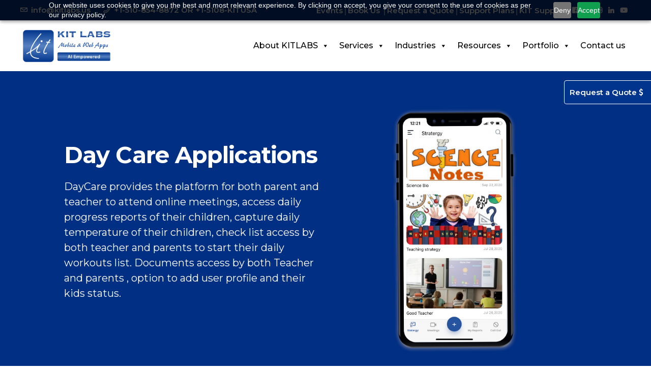

--- FILE ---
content_type: text/html; charset=UTF-8
request_url: https://www.kitlabs.us/portfolio/c4d-day-care/
body_size: 51773
content:
<!DOCTYPE html>
<html dir="ltr" lang="en-US" prefix="og: https://ogp.me/ns#">
<head>
<meta name="google-site-verification" content="ubFfSshZM8bcRpfLhqf_WOdYVg5yfJW9MVnzaJjyWqE" />
<meta name="google-site-verification" content="ezpw90ko7dhE-vhV4X2VD8RxBj0LlKe06v3p-QnaEvE" />
<!-- Google Tag Manager -->
<script>(function(w,d,s,l,i){w[l]=w[l]||[];w[l].push({'gtm.start':
new Date().getTime(),event:'gtm.js'});var f=d.getElementsByTagName(s)[0],
j=d.createElement(s),dl=l!='dataLayer'?'&l='+l:'';j.async=true;j.src=
'https://www.googletagmanager.com/gtm.js?id='+i+dl;f.parentNode.insertBefore(j,f);
})(window,document,'script','dataLayer','GTM-NWTGN6C');</script>
<script async src="https://www.googletagmanager.com/gtag/js?id=G-X22WC8JHLN"></script> 
<script>   window.dataLayer = window.dataLayer || [];   function gtag(){dataLayer.push(arguments);}   
gtag('js', new Date());   gtag('config', 'G-X22WC8JHLN'); </script>
<!-- End Google Tag Manager -->
<meta charset="UTF-8"/>
<link rel="profile" href="http://gmpg.org/xfn/11"/>
<meta name="viewport" content="width=device-width,initial-scale=1,user-scalable=yes">
<title>C4D Day Care Mobile Application - KIT Labs Inc</title>
<!-- All in One SEO 4.8.8 - aioseo.com -->
<meta name="description" content="DayCare provides the platform for both parent and teacher to attend online meetings. You can review the features of this application." />
<meta name="robots" content="max-image-preview:large" />
<link rel="canonical" href="https://www.kitlabs.us/portfolio/c4d-day-care/" />
<meta name="generator" content="All in One SEO (AIOSEO) 4.8.8" />
<meta property="og:locale" content="en_US" />
<meta property="og:site_name" content="KIT Labs Inc - Powering On Demand Platforms" />
<meta property="og:type" content="article" />
<meta property="og:title" content="C4D Day Care Mobile Application - KIT Labs Inc" />
<meta property="og:description" content="DayCare provides the platform for both parent and teacher to attend online meetings. You can review the features of this application." />
<meta property="og:url" content="https://www.kitlabs.us/portfolio/c4d-day-care/" />
<meta property="article:published_time" content="2020-11-17T13:05:10+00:00" />
<meta property="article:modified_time" content="2025-04-25T06:58:07+00:00" />
<meta property="article:publisher" content="https://www.facebook.com/KrescentITLabs/" />
<meta name="twitter:card" content="summary_large_image" />
<meta name="twitter:site" content="@KrescentItLabs" />
<meta name="twitter:title" content="C4D Day Care Mobile Application - KIT Labs Inc" />
<meta name="twitter:description" content="DayCare provides the platform for both parent and teacher to attend online meetings. You can review the features of this application." />
<meta name="twitter:creator" content="@KrescentItLabs" />
<script type="application/ld+json" class="aioseo-schema">
{"@context":"https:\/\/schema.org","@graph":[{"@type":"BreadcrumbList","@id":"https:\/\/www.kitlabs.us\/portfolio\/c4d-day-care\/#breadcrumblist","itemListElement":[{"@type":"ListItem","@id":"https:\/\/www.kitlabs.us#listItem","position":1,"name":"Home","item":"https:\/\/www.kitlabs.us","nextItem":{"@type":"ListItem","@id":"https:\/\/www.kitlabs.us\/portfolio\/#listItem","name":"Portfolio"}},{"@type":"ListItem","@id":"https:\/\/www.kitlabs.us\/portfolio\/#listItem","position":2,"name":"Portfolio","item":"https:\/\/www.kitlabs.us\/portfolio\/","nextItem":{"@type":"ListItem","@id":"https:\/\/www.kitlabs.us\/portfolio\/c4d-day-care\/#listItem","name":"C4D Day Care"},"previousItem":{"@type":"ListItem","@id":"https:\/\/www.kitlabs.us#listItem","name":"Home"}},{"@type":"ListItem","@id":"https:\/\/www.kitlabs.us\/portfolio\/c4d-day-care\/#listItem","position":3,"name":"C4D Day Care","previousItem":{"@type":"ListItem","@id":"https:\/\/www.kitlabs.us\/portfolio\/#listItem","name":"Portfolio"}}]},{"@type":"Organization","@id":"https:\/\/www.kitlabs.us\/#organization","name":"KIT Labs Inc","description":"Powering On Demand Platforms","url":"https:\/\/www.kitlabs.us\/","sameAs":["https:\/\/www.facebook.com\/KrescentITLabs\/","https:\/\/twitter.com\/KrescentItLabs","https:\/\/www.instagram.com\/kitlabsinc\/","https:\/\/www.pinterest.com\/kitlabs_\/","https:\/\/www.youtube.com\/@krescentitlabs5918","https:\/\/www.linkedin.com\/company\/kitlabsinc"]},{"@type":"WebPage","@id":"https:\/\/www.kitlabs.us\/portfolio\/c4d-day-care\/#webpage","url":"https:\/\/www.kitlabs.us\/portfolio\/c4d-day-care\/","name":"C4D Day Care Mobile Application - KIT Labs Inc","description":"DayCare provides the platform for both parent and teacher to attend online meetings. You can review the features of this application.","inLanguage":"en-US","isPartOf":{"@id":"https:\/\/www.kitlabs.us\/#website"},"breadcrumb":{"@id":"https:\/\/www.kitlabs.us\/portfolio\/c4d-day-care\/#breadcrumblist"},"datePublished":"2020-11-17T13:05:10+00:00","dateModified":"2025-04-25T06:58:07+00:00"},{"@type":"WebSite","@id":"https:\/\/www.kitlabs.us\/#website","url":"https:\/\/www.kitlabs.us\/","name":"KITLabs Inc","description":"Powering On Demand Platforms","inLanguage":"en-US","publisher":{"@id":"https:\/\/www.kitlabs.us\/#organization"}}]}
</script>
<!-- All in One SEO -->
<link rel='dns-prefetch' href='//fonts.googleapis.com' />
<link rel="alternate" type="application/rss+xml" title="KIT Labs Inc &raquo; Feed" href="https://www.kitlabs.us/feed/" />
<link rel="alternate" type="application/rss+xml" title="KIT Labs Inc &raquo; Comments Feed" href="https://www.kitlabs.us/comments/feed/" />
<link rel="alternate" type="text/calendar" title="KIT Labs Inc &raquo; iCal Feed" href="https://www.kitlabs.us/events/?ical=1" />
<script type="text/javascript">
/* <![CDATA[ */
window._wpemojiSettings = {"baseUrl":"https:\/\/s.w.org\/images\/core\/emoji\/15.0.3\/72x72\/","ext":".png","svgUrl":"https:\/\/s.w.org\/images\/core\/emoji\/15.0.3\/svg\/","svgExt":".svg","source":{"concatemoji":"https:\/\/www.kitlabs.us\/wp-includes\/js\/wp-emoji-release.min.js?ver=6.5.7"}};
/*! This file is auto-generated */
!function(i,n){var o,s,e;function c(e){try{var t={supportTests:e,timestamp:(new Date).valueOf()};sessionStorage.setItem(o,JSON.stringify(t))}catch(e){}}function p(e,t,n){e.clearRect(0,0,e.canvas.width,e.canvas.height),e.fillText(t,0,0);var t=new Uint32Array(e.getImageData(0,0,e.canvas.width,e.canvas.height).data),r=(e.clearRect(0,0,e.canvas.width,e.canvas.height),e.fillText(n,0,0),new Uint32Array(e.getImageData(0,0,e.canvas.width,e.canvas.height).data));return t.every(function(e,t){return e===r[t]})}function u(e,t,n){switch(t){case"flag":return n(e,"\ud83c\udff3\ufe0f\u200d\u26a7\ufe0f","\ud83c\udff3\ufe0f\u200b\u26a7\ufe0f")?!1:!n(e,"\ud83c\uddfa\ud83c\uddf3","\ud83c\uddfa\u200b\ud83c\uddf3")&&!n(e,"\ud83c\udff4\udb40\udc67\udb40\udc62\udb40\udc65\udb40\udc6e\udb40\udc67\udb40\udc7f","\ud83c\udff4\u200b\udb40\udc67\u200b\udb40\udc62\u200b\udb40\udc65\u200b\udb40\udc6e\u200b\udb40\udc67\u200b\udb40\udc7f");case"emoji":return!n(e,"\ud83d\udc26\u200d\u2b1b","\ud83d\udc26\u200b\u2b1b")}return!1}function f(e,t,n){var r="undefined"!=typeof WorkerGlobalScope&&self instanceof WorkerGlobalScope?new OffscreenCanvas(300,150):i.createElement("canvas"),a=r.getContext("2d",{willReadFrequently:!0}),o=(a.textBaseline="top",a.font="600 32px Arial",{});return e.forEach(function(e){o[e]=t(a,e,n)}),o}function t(e){var t=i.createElement("script");t.src=e,t.defer=!0,i.head.appendChild(t)}"undefined"!=typeof Promise&&(o="wpEmojiSettingsSupports",s=["flag","emoji"],n.supports={everything:!0,everythingExceptFlag:!0},e=new Promise(function(e){i.addEventListener("DOMContentLoaded",e,{once:!0})}),new Promise(function(t){var n=function(){try{var e=JSON.parse(sessionStorage.getItem(o));if("object"==typeof e&&"number"==typeof e.timestamp&&(new Date).valueOf()<e.timestamp+604800&&"object"==typeof e.supportTests)return e.supportTests}catch(e){}return null}();if(!n){if("undefined"!=typeof Worker&&"undefined"!=typeof OffscreenCanvas&&"undefined"!=typeof URL&&URL.createObjectURL&&"undefined"!=typeof Blob)try{var e="postMessage("+f.toString()+"("+[JSON.stringify(s),u.toString(),p.toString()].join(",")+"));",r=new Blob([e],{type:"text/javascript"}),a=new Worker(URL.createObjectURL(r),{name:"wpTestEmojiSupports"});return void(a.onmessage=function(e){c(n=e.data),a.terminate(),t(n)})}catch(e){}c(n=f(s,u,p))}t(n)}).then(function(e){for(var t in e)n.supports[t]=e[t],n.supports.everything=n.supports.everything&&n.supports[t],"flag"!==t&&(n.supports.everythingExceptFlag=n.supports.everythingExceptFlag&&n.supports[t]);n.supports.everythingExceptFlag=n.supports.everythingExceptFlag&&!n.supports.flag,n.DOMReady=!1,n.readyCallback=function(){n.DOMReady=!0}}).then(function(){return e}).then(function(){var e;n.supports.everything||(n.readyCallback(),(e=n.source||{}).concatemoji?t(e.concatemoji):e.wpemoji&&e.twemoji&&(t(e.twemoji),t(e.wpemoji)))}))}((window,document),window._wpemojiSettings);
/* ]]> */
</script>
<style id='wp-emoji-styles-inline-css' type='text/css'>
img.wp-smiley, img.emoji {
display: inline !important;
border: none !important;
box-shadow: none !important;
height: 1em !important;
width: 1em !important;
margin: 0 0.07em !important;
vertical-align: -0.1em !important;
background: none !important;
padding: 0 !important;
}
</style>
<!-- <link rel='stylesheet' id='dnd-upload-cf7-css' href='https://www.kitlabs.us/wp-content/plugins/drag-and-drop-multiple-file-upload-contact-form-7/assets/css/dnd-upload-cf7.css?ver=1.3.9.1' type='text/css' media='all' /> -->
<!-- <link rel='stylesheet' id='contact-form-7-css' href='https://www.kitlabs.us/wp-content/plugins/contact-form-7/includes/css/styles.css?ver=5.9.6' type='text/css' media='all' /> -->
<!-- <link rel='stylesheet' id='nbcpf-intlTelInput-style-css' href='https://www.kitlabs.us/wp-content/plugins/country-phone-field-contact-form-7/assets/css/intlTelInput.min.css?ver=6.5.7' type='text/css' media='all' /> -->
<!-- <link rel='stylesheet' id='nbcpf-countryFlag-style-css' href='https://www.kitlabs.us/wp-content/plugins/country-phone-field-contact-form-7/assets/css/countrySelect.min.css?ver=6.5.7' type='text/css' media='all' /> -->
<!-- <link rel='stylesheet' id='rs-plugin-settings-css' href='https://www.kitlabs.us/wp-content/plugins/revslider/public/assets/css/rs6.css?ver=6.1.5' type='text/css' media='all' /> -->
<link rel="stylesheet" type="text/css" href="//www.kitlabs.us/wp-content/cache/wpfc-minified/11mtk5dd/hxg4l.css" media="all"/>
<style id='rs-plugin-settings-inline-css' type='text/css'>
#rs-demo-id {}
</style>
<!-- <link rel='stylesheet' id='megamenu-css' href='https://www.kitlabs.us/wp-content/uploads/maxmegamenu/style.css?ver=653c2b' type='text/css' media='all' /> -->
<!-- <link rel='stylesheet' id='dashicons-css' href='https://www.kitlabs.us/wp-includes/css/dashicons.min.css?ver=6.5.7' type='text/css' media='all' /> -->
<!-- <link rel='stylesheet' id='wpb-pcf-sweetalert2-css' href='https://www.kitlabs.us/wp-content/plugins/wpb-popup-for-contact-form-7/assets/css/sweetalert2.min.css?ver=11.4.8' type='text/css' media='all' /> -->
<!-- <link rel='stylesheet' id='wpb-pcf-styles-css' href='https://www.kitlabs.us/wp-content/plugins/wpb-popup-for-contact-form-7/assets/css/frontend.css?ver=1.0' type='text/css' media='all' /> -->
<link rel="stylesheet" type="text/css" href="//www.kitlabs.us/wp-content/cache/wpfc-minified/jymq8qmb/hxg4l.css" media="all"/>
<style id='wpb-pcf-styles-inline-css' type='text/css'>
.wpb-pcf-btn-default,
.wpb-pcf-form-style-true input[type=submit],
.wpb-pcf-form-style-true input[type=button],
.wpb-pcf-form-style-true input[type=submit],
.wpb-pcf-form-style-true input[type=button]{
color: #ffffff!important;
background: #f9556d!important;
}
.wpb-pcf-btn-default:hover, .wpb-pcf-btn-default:focus,
.wpb-pcf-form-style-true input[type=submit]:hover, .wpb-pcf-form-style-true input[type=submit]:focus,
.wpb-pcf-form-style-true input[type=button]:hover, .wpb-pcf-form-style-true input[type=button]:focus,
.wpb-pcf-form-style-true input[type=submit]:hover,
.wpb-pcf-form-style-true input[type=button]:hover,
.wpb-pcf-form-style-true input[type=submit]:focus,
.wpb-pcf-form-style-true input[type=button]:focus {
color: #ffffff!important;
background: #000000!important;
}
</style>
<!-- <link rel='stylesheet' id='softwerk-select-default-style-css' href='https://www.kitlabs.us/wp-content/themes/softwerk/style.css?ver=6.5.7' type='text/css' media='all' /> -->
<!-- <link rel='stylesheet' id='softwerk-select-child-style-css' href='https://www.kitlabs.us/wp-content/themes/softwerk-child/style.css?ver=6.5.7' type='text/css' media='all' /> -->
<!-- <link rel='stylesheet' id='softwerk-select-modules-css' href='https://www.kitlabs.us/wp-content/themes/softwerk/assets/css/modules.min.css?ver=6.5.7' type='text/css' media='all' /> -->
<!-- <link rel='stylesheet' id='qodef-dripicons-css' href='https://www.kitlabs.us/wp-content/themes/softwerk/framework/lib/icons-pack/dripicons/dripicons.css?ver=6.5.7' type='text/css' media='all' /> -->
<!-- <link rel='stylesheet' id='qodef-font_elegant-css' href='https://www.kitlabs.us/wp-content/themes/softwerk/framework/lib/icons-pack/elegant-icons/style.min.css?ver=6.5.7' type='text/css' media='all' /> -->
<!-- <link rel='stylesheet' id='qodef-font_awesome-css' href='https://www.kitlabs.us/wp-content/themes/softwerk/framework/lib/icons-pack/font-awesome/css/fontawesome-all.min.css?ver=6.5.7' type='text/css' media='all' /> -->
<!-- <link rel='stylesheet' id='qodef-ion_icons-css' href='https://www.kitlabs.us/wp-content/themes/softwerk/framework/lib/icons-pack/ion-icons/css/ionicons.min.css?ver=6.5.7' type='text/css' media='all' /> -->
<!-- <link rel='stylesheet' id='qodef-linea_icons-css' href='https://www.kitlabs.us/wp-content/themes/softwerk/framework/lib/icons-pack/linea-icons/style.css?ver=6.5.7' type='text/css' media='all' /> -->
<!-- <link rel='stylesheet' id='qodef-linear_icons-css' href='https://www.kitlabs.us/wp-content/themes/softwerk/framework/lib/icons-pack/linear-icons/style.css?ver=6.5.7' type='text/css' media='all' /> -->
<!-- <link rel='stylesheet' id='qodef-simple_line_icons-css' href='https://www.kitlabs.us/wp-content/themes/softwerk/framework/lib/icons-pack/simple-line-icons/simple-line-icons.css?ver=6.5.7' type='text/css' media='all' /> -->
<!-- <link rel='stylesheet' id='mediaelement-css' href='https://www.kitlabs.us/wp-includes/js/mediaelement/mediaelementplayer-legacy.min.css?ver=4.2.17' type='text/css' media='all' /> -->
<!-- <link rel='stylesheet' id='wp-mediaelement-css' href='https://www.kitlabs.us/wp-includes/js/mediaelement/wp-mediaelement.min.css?ver=6.5.7' type='text/css' media='all' /> -->
<!-- <link rel='stylesheet' id='softwerk-select-style-dynamic-css' href='https://www.kitlabs.us/wp-content/themes/softwerk/assets/css/style_dynamic.css?ver=1761384347' type='text/css' media='all' /> -->
<!-- <link rel='stylesheet' id='softwerk-select-modules-responsive-css' href='https://www.kitlabs.us/wp-content/themes/softwerk/assets/css/modules-responsive.min.css?ver=6.5.7' type='text/css' media='all' /> -->
<!-- <link rel='stylesheet' id='softwerk-select-style-dynamic-responsive-css' href='https://www.kitlabs.us/wp-content/themes/softwerk/assets/css/style_dynamic_responsive.css?ver=1761384347' type='text/css' media='all' /> -->
<link rel="stylesheet" type="text/css" href="//www.kitlabs.us/wp-content/cache/wpfc-minified/kbpp8iau/hxg6y.css" media="all"/>
<link rel='stylesheet' id='softwerk-select-google-fonts-css' href='https://fonts.googleapis.com/css?family=Poppins%3A300%2C400%2C500%2C600%2C700%7CMontserrat%3A300%2C400%2C500%2C600%2C700%7CRoboto+Slab%3A300%2C400%2C500%2C600%2C700&#038;subset=latin-ext&#038;ver=1.0.0' type='text/css' media='all' />
<!-- <link rel='stylesheet' id='softwerk-core-dashboard-style-css' href='https://www.kitlabs.us/wp-content/plugins/softwerk-core/core-dashboard/assets/css/core-dashboard.min.css?ver=6.5.7' type='text/css' media='all' /> -->
<!-- <link rel='stylesheet' id='js_composer_front-css' href='https://www.kitlabs.us/wp-content/plugins/js_composer/assets/css/js_composer.min.css?ver=6.1' type='text/css' media='all' /> -->
<link rel="stylesheet" type="text/css" href="//www.kitlabs.us/wp-content/cache/wpfc-minified/d5ijsrul/hxg4l.css" media="all"/>
<script src='//www.kitlabs.us/wp-content/cache/wpfc-minified/7lo65mhs/hxg4l.js' type="text/javascript"></script>
<!-- <script type="text/javascript" src="https://www.kitlabs.us/wp-includes/js/jquery/jquery.min.js?ver=3.7.1" id="jquery-core-js"></script> -->
<!-- <script type="text/javascript" src="https://www.kitlabs.us/wp-includes/js/jquery/jquery-migrate.min.js?ver=3.4.1" id="jquery-migrate-js"></script> -->
<!-- <script type="text/javascript" src="https://www.kitlabs.us/wp-content/plugins/revslider/public/assets/js/revolution.tools.min.js?ver=6.0" id="tp-tools-js"></script> -->
<!-- <script type="text/javascript" src="https://www.kitlabs.us/wp-content/plugins/revslider/public/assets/js/rs6.min.js?ver=6.1.5" id="revmin-js"></script> -->
<link rel="https://api.w.org/" href="https://www.kitlabs.us/wp-json/" /><link rel="alternate" type="application/json" href="https://www.kitlabs.us/wp-json/wp/v2/pages/6013" /><link rel="EditURI" type="application/rsd+xml" title="RSD" href="https://www.kitlabs.us/xmlrpc.php?rsd" />
<meta name="generator" content="WordPress 6.5.7" />
<link rel='shortlink' href='https://www.kitlabs.us/?p=6013' />
<link rel="alternate" type="application/json+oembed" href="https://www.kitlabs.us/wp-json/oembed/1.0/embed?url=https%3A%2F%2Fwww.kitlabs.us%2Fportfolio%2Fc4d-day-care%2F" />
<link rel="alternate" type="text/xml+oembed" href="https://www.kitlabs.us/wp-json/oembed/1.0/embed?url=https%3A%2F%2Fwww.kitlabs.us%2Fportfolio%2Fc4d-day-care%2F&#038;format=xml" />
<!-- start Simple Custom CSS and JS -->
<style type="text/css">
footer .widget.qodef-social-icons-group-widget .qodef-social-icon-widget-holder {
margin-bottom: 20px !important;
}
.tparrows.tp-leftarrow:before {
content: '\f104' !important;
font-family: 'FontAwesome' !important;
}
.tparrows.tp-rightarrow:before {
content: '\f105' !important;
font-family: 'FontAwesome' !important;
}
@media only screen and (max-width: 767px)
{
footer.qodef-page-footer .qodef-footer-top-holder {
padding-top: 40px;
}
footer.qodef-page-footer .qodef-footer-top-holder .qodef-separator {
margin-top: 15px !important;
}
footer.qodef-page-footer .qodef-footer-top-holder .widget.qodef-social-icons-group-widget {
margin-bottom: 0px;
}
footer.qodef-page-footer .qodef-footer-top-holder ul.footer-link-cstm {
min-height: auto;
margin-top: 0px !important;
}
.tribe-events-schedule h2 {
font-size: 16px !important;
}
}
@media only screen and (min-width: 768px) and (max-width: 991px) {
.aboutsct {
display: flex;
flex-wrap: wrap;
flex-direction: column;
}
.aboutsct .vc_col-sm-6 {
flex-basis: 100%;
width: 100%;
}
.aboutsct .abtrt {
padding-top: 30px !important;
}
#industries h5 {
font-size: 14px !important;
}
.hmtestimnls {
display: flex;
flex-wrap: wrap;
}
.hmtestimnls .testimonial_box_reviewer_wrap {
display: flex;
flex-wrap: wrap;
flex-direction: column;
flex-basis: 100%;
}
}
@media only screen and (min-width: 992px) and (max-width: 1200px) {
.qodef-top-bar a {
font-size: 12px !important;
}
.qodef-top-bar  .qodef-position-right-inner .textwidget {
padding: 0px !important;
}
.qodef-top-bar  .qodef-position-right-inner a {
padding: 0px 4px !important;
}
.qodef-top-bar  .qodef-position-right-inner a.qodef-icon-widget-holder {
margin: 0px 2px !important;
}
.qodef-top-bar .qodef-position-right-inner a.qodef-icon-widget-holder span.qodef-icon-element {
font-size: 13px !important;
}
}
@media only screen and (min-width: 1201px) and (max-width: 1350px) {
.qodef-top-bar  .qodef-position-right-inner a {
padding: 0px 4px !important;
}
.qodef-top-bar  .qodef-position-right-inner a.qodef-icon-widget-holder {
margin: 0px 2px !important;
}
.qodef-top-bar .qodef-position-right-inner a.qodef-icon-widget-holder span.qodef-icon-element {
font-size: 13px !important;
}
}</style>
<!-- end Simple Custom CSS and JS -->
<!-- start Simple Custom CSS and JS -->
<script type="text/javascript">
document.addEventListener("DOMContentLoaded", function () {
const toggleButton = document.querySelector(".kitevents-toggle");
const popup = document.querySelector(".kitevents");
const closeButton = document.querySelector(".kitevents-close");
toggleButton.addEventListener("click", function () {
popup.style.display = "block";
toggleButton.style.display = "none";
});
closeButton.addEventListener("click", function () {
popup.style.display = "none";
toggleButton.style.display = "flex";
});
});</script>
<!-- end Simple Custom CSS and JS -->
<!-- start Simple Custom CSS and JS -->
<script type="text/javascript">
document.addEventListener('DOMContentLoaded', function () {
// Removed outside click binding entirely
function bindMobilePopupClose() {
// Just to be safe — clean up any previous outside click listeners
document.removeEventListener('touchstart', outsideClose);
document.removeEventListener('click', outsideClose);
}
// No longer used, but kept in case you want to reuse later
function outsideClose(e) {
// DO NOTHING — outside clicks should not close the popup anymore
}
function bindCloseButtons() {
const closeButtons = document.querySelectorAll('.pum-close, .popmake-close');
closeButtons.forEach(btn => {
btn.removeEventListener('click', closePopup); // prevent duplicate binding
btn.removeEventListener('touchstart', closePopup);
btn.addEventListener('click', closePopup);
btn.addEventListener('touchstart', closePopup, { passive: true });
});
}
function closePopup(e) {
e.preventDefault();
const popup = document.querySelector('.pum-active');
if (popup) {
popup.classList.remove('pum-active');
popup.style.display = 'none';
}
}
// Initial bind
bindCloseButtons();
bindMobilePopupClose(); // Cleans up any outside click behavior just in case
// Rebind on resize just to maintain consistency
window.addEventListener('resize', bindMobilePopupClose);
});
</script>
<!-- end Simple Custom CSS and JS -->
<!-- start Simple Custom CSS and JS -->
<script type="text/javascript">
jQuery(document).ready(function($){
$(document).on('click', '.thanksbtn', function(e){
e.preventDefault();
// Hide first section
$('.eventpopupfrst').hide();
// Show second section
$('.eventpopupscnd').fadeIn();
});
});</script>
<!-- end Simple Custom CSS and JS -->
<!-- start Simple Custom CSS and JS -->
<script type="text/javascript">
jQuery(function ($) {
if ($(window).width() <= 767) { // Only run on mobile screens
var $slider = $(".hmtestimnls"); // Main container
var $testimonials = $slider.find(".testimonial_box_reviewer_wrap"); // Find testimonials within .hmtestimnls
var index = 0;
function slideTestimonials() {
// Fade out the current testimonial
$testimonials.fadeOut(500);
// Delay, then fade in the next testimonial
setTimeout(function () {
$testimonials.eq(index).fadeIn(500);
index = (index + 1) % $testimonials.length; // Infinite loop
}, 500); // Adjust timing for smooth transition
}
// Hide all testimonials initially
$testimonials.hide();
// Show the first testimonial
$testimonials.eq(index).show();
// Auto-slide every 3 seconds
setInterval(slideTestimonials, 3000);
}
});
</script>
<!-- end Simple Custom CSS and JS -->
<meta name="tec-api-version" content="v1"><meta name="tec-api-origin" content="https://www.kitlabs.us"><link rel="alternate" href="https://www.kitlabs.us/wp-json/tribe/events/v1/" /><meta name="generator" content="Powered by WPBakery Page Builder - drag and drop page builder for WordPress."/>
<meta name="generator" content="Powered by Slider Revolution 6.1.5 - responsive, Mobile-Friendly Slider Plugin for WordPress with comfortable drag and drop interface." />
<link rel="icon" href="https://www.kitlabs.us/wp-content/uploads/2025/02/cropped-Kit-Global-Favicon-32x32.png" sizes="32x32" />
<link rel="icon" href="https://www.kitlabs.us/wp-content/uploads/2025/02/cropped-Kit-Global-Favicon-192x192.png" sizes="192x192" />
<link rel="apple-touch-icon" href="https://www.kitlabs.us/wp-content/uploads/2025/02/cropped-Kit-Global-Favicon-180x180.png" />
<meta name="msapplication-TileImage" content="https://www.kitlabs.us/wp-content/uploads/2025/02/cropped-Kit-Global-Favicon-270x270.png" />
<script type="text/javascript">function setREVStartSize(t){try{var h,e=document.getElementById(t.c).parentNode.offsetWidth;if(e=0===e||isNaN(e)?window.innerWidth:e,t.tabw=void 0===t.tabw?0:parseInt(t.tabw),t.thumbw=void 0===t.thumbw?0:parseInt(t.thumbw),t.tabh=void 0===t.tabh?0:parseInt(t.tabh),t.thumbh=void 0===t.thumbh?0:parseInt(t.thumbh),t.tabhide=void 0===t.tabhide?0:parseInt(t.tabhide),t.thumbhide=void 0===t.thumbhide?0:parseInt(t.thumbhide),t.mh=void 0===t.mh||""==t.mh||"auto"===t.mh?0:parseInt(t.mh,0),"fullscreen"===t.layout||"fullscreen"===t.l)h=Math.max(t.mh,window.innerHeight);else{for(var i in t.gw=Array.isArray(t.gw)?t.gw:[t.gw],t.rl)void 0!==t.gw[i]&&0!==t.gw[i]||(t.gw[i]=t.gw[i-1]);for(var i in t.gh=void 0===t.el||""===t.el||Array.isArray(t.el)&&0==t.el.length?t.gh:t.el,t.gh=Array.isArray(t.gh)?t.gh:[t.gh],t.rl)void 0!==t.gh[i]&&0!==t.gh[i]||(t.gh[i]=t.gh[i-1]);var r,a=new Array(t.rl.length),n=0;for(var i in t.tabw=t.tabhide>=e?0:t.tabw,t.thumbw=t.thumbhide>=e?0:t.thumbw,t.tabh=t.tabhide>=e?0:t.tabh,t.thumbh=t.thumbhide>=e?0:t.thumbh,t.rl)a[i]=t.rl[i]<window.innerWidth?0:t.rl[i];for(var i in r=a[0],a)r>a[i]&&0<a[i]&&(r=a[i],n=i);var d=e>t.gw[n]+t.tabw+t.thumbw?1:(e-(t.tabw+t.thumbw))/t.gw[n];h=t.gh[n]*d+(t.tabh+t.thumbh)}void 0===window.rs_init_css&&(window.rs_init_css=document.head.appendChild(document.createElement("style"))),document.getElementById(t.c).height=h,window.rs_init_css.innerHTML+="#"+t.c+"_wrapper { height: "+h+"px }"}catch(t){console.log("Failure at Presize of Slider:"+t)}};</script>
<style type="text/css" id="wp-custom-css">
/* .tax-portfolio-category h1.qodef-page-title.entry-title {
display: none;
} */
.page-id-4900 p
{
line-height: 1.9em;
}
html {
scroll-behavior: smooth;
}
/*cs*/
.request-form-cstm sup {
color: #ff0000;
}
h1.events_page_before_title {
font-size: 40px;
line-height: 50px;
}
.inner-banner-col h1 {
font-size: 45px;
line-height: 54px;
margin-top: 0px;
margin-bottom: 0px;
text-transform:capitalize;
}
h1.qodef-page-title {
text-transform: capitalize !important;
}
.qodef-social-icon-widget:before {
font-family: 'FontAwesome';
}
.single.single-post .kitevents p {
color: #fff;
}
.kitevents .rsrv {
margin-bottom: 0px;
}
.kitevents-toggle:after {
content: "Event Live Soon";
background: #01358d;
padding: 10px;
position: absolute;
top: 8px;
left: 70px;
width: 140px;
color: #ffffff;
font-weight: 600;
border-radius: 10px;
text-align: center;
}
.pum-active {
transition: none !important; /* or reduce duration */
}
.pum-active {
animation: none !important;
}
.webinardtl ul li a {
font-weight: 400;
color: #000;
}
.eventswebinar {
display: flex;
}
.eventswebinar .eventswebinarinnr {
display: flex;
flex-wrap: wrap;
flex-direction: column;
flex-basis: 50%;
}
.eventswebinar .evntwebcontent h5 {
color: #f9556d;
font-family: 'Montserrat';
font-size: 16px;
line-height: 26px;
font-weight: 600;
letter-spacing: 1px;
margin: 0px;
}
.webinardtl ul {
margin: 0;
padding: 0;
}
.webinardtl ul li {
list-style: none;
padding-bottom: 10px;
font-family: 'Montserrat';
display: flex;
align-items: center;
color: #000;
}
.eventswebinar .evimg {
position: relative;
padding-bottom: 30px;
padding-right: 30px;
}
.webinardtl ul li.virtl a:hover span {
color: #f9556d !important;
}
.eventswebinar .evimg p
{
margin-bottom:0px;
}
.eventswebinar .bacbox {
position: absolute;
width: 90%;
height: 90%;
background: #01358d;
border-radius: 20px !important;
z-index: -1;
bottom: 0;
right: 0px;
}
.eventswebinar .evimg img {
border-radius: 50px !important;
}
.webinardtl ul li a span {
color: #000 !important;
font-family: 'Montserrat';
font-weight: 400;
}
.webinardtl ul li strong {
font-weight: 600;
padding-right: 6px;
color: #000;
}
.webinardtl ul li.virtl a span {
font-weight: 600;
}
.eventsbtn ul {
margin: 0;
padding: 0;
}
.eventsbtn ul li {
list-style: none;
display: inline-block;
}
.eventsbtn li.thanksbtn {
padding-left: 20px;
}
.eventsbtn li.thanksbtn a {
color: #464646;
font-family: 'Montserrat';
font-weight: 400;
}
.eventsbtn {
padding-top: 30px;
padding-bottom: 20px;
}
.eventsbtn li.thanksbtn a:hover {
opacity: 0.5;
}
.eventsbtn ul li.bookbtn a {
background: #01358d;
font-size: 16px;
padding: 16px 37px;
color: #fff;
font-family: 'Montserrat';
font-weight: 400;
border-radius: 50px;
}
.eventsbtn ul li.bookbtn a:hover {
background: #f9556d;
}
.webinardtl ul li .webimg {
padding-right: 8px;
}
.eventswebinar .evntwebcontent h2 {
margin: 0px;
font-size: 48px;
line-height: 58px;
font-weight: 800 !important;
font-family: 'Montserrat';
color: #01358d;
}
.eventswebinar .evntwebcontent p {
color: #464646;
font-family: 'Montserrat';
font-weight: 400;
font-size: 16px;
line-height: 26px;
letter-spacing: 1px;
}
.pum-container.popmake.theme-14644
{
border:0px !important;
}
.Eventspopup {
display: flex;
}
.Eventspopup .evntimg img {
width: 100% !important;
height: 100% !important;
object-fit: cover;
}
#popmake-14652 .nthnks.pum-close.popmake-close {
padding-top: 5px;
font-weight: 400;
font-size: 14px;
color: #444;
}
.Eventspopup .evntimg {
display: flex;
flex-basis: 50%;
flex-wrap: wrap;
flex-direction: column;
}
.Eventspopup .evntxt {
display: flex;
flex-wrap: wrap;
flex-direction: column;
flex-basis: 50%;
justify-content: center;
padding: 30px;
}
#custom_sticky_button a
{
margin-top:0% !important;
}
.kitevents {
position: fixed;
bottom: 10px;
left: 10px;
width: 290px;
background: #01358d;
padding: 20px;
z-index: 9999;
border-radius: 20px;
text-align: left;
color: white;
display: none;
}
.kitevents p {
color: #fff;
font-size: 13px;
font-weight: 600;
line-height: 1.5em;
}
.requesting_quote_sticky
{
top:22% !important;
}
.kitevents-toggle {
position: fixed;
bottom: 10px;
left: 10px;
width: 60px;
height: 60px;
background: #ffffff;
border-radius: 50%;
z-index: 10000;
display: flex;
align-items: center;
justify-content: center;
cursor: pointer;
box-shadow: 0px 0px 7px 2px #0000001c;
}
.kitevents-toggle img {
width: 30px;
height: 30px;
}
.kitevents-close {
position: absolute;
top: 10px;
right: 15px;
font-size: 24px;
color: #fff;
cursor: pointer;
}
.kitevents h2 {
font-size: 16px;
line-height: 26px;
margin: 0px 0px 10px 0px;
color:#fff;
}
.kitevents .evntsbtn {
padding: 20px 0px 10px 0px;
}
.kitevents .evntsbtn a {
background: #f9556d;
color: #fff;
padding: 10px 20px;
border-radius: 50px;
font-size: 14px;
font-weight: 600;
}
.evntsbtn a:hover {
background: #fff !important;
color: #000;
}
.pum-container.popmake {
border: 1px solid #ddd !important;
box-shadow: 1px 1px #000 !important;
padding: 20px;
}
.pum-container.popmake .Eventspopup {
text-align: center;
}
.pum-container.popmake .evntsbtn a {
color: #fff;
background-color: #f9556d;
border: 1px solid transparent;
border-radius: 50px;
box-shadow: 0 13px 13px 0 rgba(249, 85, 109, .2);
transition: all .2s ease-in;
padding: 10px 20px;
font-weight: 400;
}
.pum-container.popmake .evntsbtn {
padding: 20px 0px 20px 0px;
}
.pum-container.popmake .Eventspopup h2 {
font-size: 32px;
line-height: 42px;
margin-bottom: 15px;
margin-top: 0px;
}
.pum-container.popmake .Eventspopup p {
font-size: 16px;
line-height: 26px;
}
.pum-container.popmake.theme-14644 {
padding: 30px !important;
border-radius: 20px;
}
.single.single-post ul li {
color: #000;
}
.single.single-post h3, .single.single-post h4, .single.single-post p {
color: #000;
}
.qodef-blog-list-holder .qodef-bli-content {
margin-top: 0px;
}
.thankskt img {
max-width: 260px;
}
.thankspg {
box-shadow: 0px 0px 12px #ddddddd1;
}
.single.single-post .qodef-post-content a {
color: #f9556d !important;
}
.thankspg h3.vc_custom_heading {
margin-bottom: 0px;
}
.page-id-4863 .qodef-title-holder {
height: 200px !important;!i;!;
display: flex;
align-items: center;
}
.page-id-4863 .qodef-title-holder .qodef-breadcrumbs, .page-id-4863 .qodef-title-holder .qodef-breadcrumbs a, .page-id-4863 .qodef-title-holder .qodef-breadcrumbs span {
color: #fff !important;
}
.vc_row.wpb_row.vc_row-fluid.inner-banner-col {
margin-top: 0px !important;
}
.page-id-6164 .vc_row.wpb_row.vc_row-fluid.inner-banner-col .vc_column-inner h2.text-center
{
margin:0 auto;
}
ul.custom-list-link {
white-space: normal;
word-break: break-word;
}
.page-id-4860 .qodef-title-holder {
padding: 70px 0px;
}
.page-id-4860 .qodef-title-holder .qodef-breadcrumbs {
color: #fff !important;
}
.qodef-form-newsletter .qodef-btn-newsletter-icon .qodef-btn-text:after {
content: "\f124" !important;
font-family: FontAwesome !important;
}
.indstry ul {
margin: 0;
padding: 0;
display: flex;
flex-wrap: wrap;
}
footer .qodef-icon-widget-holder .qodef-icon-element
{
line-height:24px;
}
.blogs .qodef-bli-info {
display: none;
}
.indstry ul li {
display: flex;
flex-wrap: wrap;
flex-direction: column;
flex-basis: 48%;
padding-bottom: 20px;
padding-right: 10px;
}
.featurlst .feature-list-cstm ul {
margin: 0;
padding: 0;
text-align: center;
}
.featurlst .feature-list-cstm ul li {
list-style: none;
padding-bottom: 10px;
font-size: 16px;
font-weight: 400;
color: #666;
}
.featurlst .feature-list-cstm:hover ul li {
color: #fff;
}
.indstry ul li h5 {
margin: 0px;
padding-bottom: 10px;
}
.indstry ul li p {
margin: 0px;
}
.indstry {
padding-top: 20px;
}
.featurlst .feature-list-cstm:hover {
background: #01358d;
}
.featurlst .feature-list-cstm:hover h4 {
color: #fff;
}
.featurlst .feature-list-cstm:hover p {
color: #fff;
}
.cpplg {
background: #f7f7f7;
padding: 20px;
border-radius: 20px;
border: 1px solid #efefef;
}
.testimonial_boxwrpr p.reviewer_name
{
margin-top:10px !important;
}
.cpplg img {
border-radius: 8px;
}
.testimonial_boxwrpr {
box-shadow: 0 0 7px 0 #c9c3c357;
padding: 25px !important;
border-radius: 5px;
background: #ffffff;
border-radius: 30px;
}
.solutn {
background: #01358d;
padding: 40px;
border-radius: 30px !important;
}
.solutn h3 {
color: #fff;
margin: 0px;
padding-bottom: 5px;
}
.solutn p {
color: #fff;
}
.solutn li {
color: #fff;
}
.ftimgmlt img {
background-color: #fff;
box-shadow: 0 0 15px rgba(0, 0, 0, 0.1);
padding: 20px;
border-radius: 12px;
}
.single.single-portfolio-item .qodef-content-inner .qodef-ps-navigation, .single.single-portfolio-item .qodef-content-inner .qodef-ps-related-posts-holder {
display: none;
}
.single.single-portfolio-item .qodef-portfolio-single-holder {
margin: 0px;
}
.single.single-portfolio-item .qodef-container-inner {
padding-bottom: 0px !important;
}
.single.single-portfolio-item .qodef-content-inner .qodef-ps-navigation, .single.single-portfolio-item .qodef-content-inner .qodef-ps-related-posts-holder {
display: none;
}
.single.single-portfolio-item.postid-13971 .qodef-portfolio-single-holder {
margin: 0px;
}
.single.single-portfolio-item.postid-13971 .qodef-container-inner {
padding-bottom: 0px !important;
}
.brd0 {
border-radius: 0px !important;
}
.technlogy {
background-color: rgba(1, 53, 141, 0.05);
background-image: url(https://www.kitlabs.us/wp-content/uploads/2018/11/h9-img-5.png);
background-repeat: no-repeat;
background-size: cover;
background-position: center center;
}
.featurehighlight .feature-list-cstm:hover {
background: #01358d;
}
.featurehighlight .feature-list-cstm:hover h4, .featurehighlight .feature-list-cstm:hover p {
color: #fff;
}
.bgtpcp {
background: url('https://www.kitlabs.us/wp-content/uploads/2025/02/c3.png');
background-repeat: no-repeat;
background-position: center center;
background-size: cover;
background-color: #fff;
}
.digitalcard {
border-radius: 0px !important;
}
h2.event-title.gtmb {
color: #fff;
font-size: 36px;
line-height: 46px;
}
.featurlst .feature-list-cstm {
background: #f7f7f7;
padding: 30px;
}
.featurlst .feature-list-cstm h4 {
font-size: 18px;
line-height: 26px;
text-align: center !important;
}
.featurlst .feature-list-cstm p {
text-align: center;
}
.keywordsprj ul {
margin: 0;
padding: 0;
display: flex;
flex-wrap: wrap;
gap: 5px 10px;
}
.keywordsprj ul li:last-child::after
{
content:"";
}
.keywordsprj ul li {
list-style: none;
display: inline-block;
border-radius: 50px;
font-size: 16px;
line-height: 26px;
color: #666;
font-weight: 400;
position: relative;
padding-right: 4px;
}
.keywordsprj ul li:after {
content: "|";
padding-left: 10px;
}
.portfolioform form {
background: #fff;
width: 100%;
padding: 30px;
border-radius: 20px;
display: flex;
flex-wrap: wrap;
border: 1px solid #ddd;
box-shadow: 1px 2px 8px #ddddddc7;
transition: 0.5s ease-out;
}
.portfolioform form .zcwf_row {
display: flex;
flex-wrap: wrap;
flex-direction: column;
flex-basis: 100%;
margin-bottom: 0px;
}
.portfolioform form:hover {
box-shadow: 0px 0px 0px #ddd;
}
.portfolioform form .zcwf_row .zcwf_col_fld {
width: 100%;
}
.portfolioform form .zcwf_row .zcwf_col_fld input, .portfolioform form .zcwf_row .zcwf_col_fld textarea {
width: 100%;
background: #fff;
margin-bottom: 0px;
}
.portfolioform form .zcwf_row .zcwf_col_fld textarea {
min-height: 90px;
}
.portfolioform form .zcwf_row .zcwf_col_lab {
width: 100%;
}
.portfolioform input.zcwf_button
{
background:#999999 !important;
padding: 14px 10px !important;
color: #fff !important;
border:0px !important;
}
.portfolioform .zcwf_col_fld input.formsubmit {
color: #fff !important;
background: #f9556d !important;
border-radius: 7px;
transition: all .2s ease-in;
padding: 14px 10px !important;
box-sizing: border-box !important;
margin-bottom: 20px;
font-weight: 500;
margin-bottom: 10px !important;
}
.portfolioform input.zcwf_button:hover
{
opacity:0.8;
}
.portfolioform #crmWebToEntityForm {
padding: 0px !important;
}
.keywordsprj ul li:hover {
cursor: pointer;
color: #01358d;
}
/*blog*/
.blogsliderhm .testimonial_box_reviewer_wrap .vc_column-inner {
background: transparent !important;
box-shadow: 0px 0px !important;
padding: 0px !important;;
}
/*blog end*/
.qodef-footer-bottom-holder .qodef-footer-bottom-column-1.widget_media_image img {
max-width: 160px !important;
}
.qodef-footer-bottom-holder .textwidget p {
text-align: right !important;
}
header nav.qodef-main-menu ul li.mega-menu-item-has-children>a, header nav.qodef-main-menu ul li.mega-menu-flyout a {
font-size: 16px !important;
letter-spacing: 0px !important;
font-weight: 500 !important;
}
.qodef-position-right-inner a.qodef-search-opener {
display: none;
}
.userfltxt li {
position: relative;
padding-left: 16px;
}
.userfltxt li:before {
content: '';
position: absolute;
top: 10px;
left: 2px;
background: #f9556d;
width: 5px;
height: 5px;
border-radius: 50px;
}
.userfltxt li::marker {
font-size: 0px;
}
.technology-stacks .vc_column-inner {
/* box-shadow: 0 2px 4px rgba(0,0,0,0.05);*/
-webkit-transition-duration: .3s;
transition-duration: .3s;
-webkit-transition-property: transform;
transition-property: transform;
-webkit-transition-timing-function: ease-out;
transition-timing-function: ease-out;
}
.technology-stacks .vc_column-inner:hover
{
-webkit-transform: translateY(-8px);
transform: translateY(-8px);
}
.featurehighlight .feature-list-cstm {
background: #eaf2ff;
}
.technology-stacks img {
max-height: 80px;
max-width:80px;
}
.featurehighlight .number-counter {
background: #fff;
}
.single.single-portfolio-item.postid-12554 .cpp-head .wpb_wrapper h2, .single.single-portfolio-item.postid-12554 .cpp-head .wpb_wrapper p {
max-width: 870px;
padding-left: 35px;
}
.single.single-portfolio-item.postid-12554 .cpp-head .wpb_wrapper h2 {
padding-bottom: 10px !important;
}
.cppfimg img {
border-radius: 20px;
}
.btnalignment {
text-align: center;
}
.processimg img {
max-width: 200px;
width: 100%;
}
.procssinrsctn {
border-radius: 0px !important;
}
.procssinrsctn .vc_column-inner {
padding-top: 0px !important;
}
.procssinrsctn .wpb_wrapper {
text-align: center;
}
.procssinrsctn .qodef-st-inner h2.qodef-st-title {
padding-bottom: 10px !important;
}
.abtrds img {
border-radius: 20px;
}
.testimonial_box_reviewer_wrap .vc_column-inner {
border-radius: 30px !important;
box-shadow: 0 0 5px 0px #c9c3c3 !important;
}
.prcss>.vc_column-inner {
position: relative;
}
.prcss .prcnmbr {
position: absolute;
right: 20px;
top: 20px;
}
.prcnmbr h2 {
margin-top: 0px;
}
.prcss .prcnmbr h2 {
font-size: 70px;
line-height: 80px;
opacity: 0.1;
}
@media only screen and (min-width: 768px) {
.blog-sldr {
display: none !important;
}
.mobileview
{
display:none !important;
}
}
@media only screen and (max-width: 767px) {
.webinardtl ul li a
{
font-size:14px;
}
.eventsbtn
{
padding-bottom:0px !important;
}
.eventswebinar .eventswebinarinnr .evimg {
display: none;
}
.eventswebinar .eventswebinarinnr.evntwnr1 {
padding-top: 0px;
}
.eventswebinar .eventswebinarinnr .evntwebcontent {
padding-right: 0px;
}
.pum-container.popmake.theme-14644 {
top: 120px !important;
}
.eventswebinar .eventswebinarinnr .evimg {
display: none;
}
.eventswebinar .eventswebinarinnr.evntwnr1 {
padding-top: 0px;
}
.eventswebinar .eventswebinarinnr .evntwebcontent {
padding-right: 0px;
}
.eventswebinar {
flex-wrap: wrap;
flex-direction: column-reverse;
}
.eventswebinar .evntwebcontent p br {
display: none;
}
.eventswebinar .eventswebinarinnr .evntwebcontent {
padding-right: 30px;
}
.eventswebinar .evntwebcontent h5 {
font-size: 14px;
line-height: 26px;
}
.eventswebinar .evntwebcontent p {
font-size: 14px;
line-height: 24px;
}
.eventsbtn ul {
display: flex;
flex-wrap: wrap;
}
.eventsbtn ul li.bookbtn {
margin-bottom: 30px;
}
.pum-container.popmake.theme-14644 {
width: 300px !important;
height: auto !important;
}
.Eventspopup {
flex-wrap: wrap;
}
.Eventspopup .evntimg {
flex-basis: 100%;
}
.Eventspopup .evntxt {
flex-basis: 100%;
}
.blog-list {
display: none !important;
}
.blog-sldr .qodef-post-read-more-button span.qodef-btn-text:after {
display: none !important;
}
.blog-sldr .qodef-post-excerpt-holder p.qodef-post-excerpt
{
overflow: hidden;
display: -webkit-box;
-webkit-line-clamp: 5; /* number of lines to show */
line-clamp: 5; 
-webkit-box-orient: vertical;	
}
.qodef-bli-content h2.entry-title.qodef-post-title a
{
overflow: hidden;
display: -webkit-box;
-webkit-line-clamp: 2; /* number of lines to show */
line-clamp: 2; 
-webkit-box-orient: vertical;	
}
.blog-sldr .qodef-item-image img {
max-width: 100%;
height: 306px;
object-fit: contain;
background: #fff;
border: 1px solid #ddd;
border-radius: 10px !important;
}
.industries-banner-main {
padding-top: 0px !important;
}
.help-center-new h4 {
font-size: 16px !important;
line-height: 22px !important;
}
.help-center-new p {
font-size: 14px;
line-height: 24px;
}
.wlkit .wpb_text_column.wpb_content_element {
padding-bottom: 20px !important;
}
.qodef-price-table.qodef-item-space.qodef-appeared .qodef-pt-inner {
margin-bottom: 20px !important;
}
.page-id-10870 .qodef-title-inner h2 {
color: #fff !important;
}
.googledev {
width: 100%;
border-radius: 0px !important;
height: 160px !important;
}
a.track {
word-break: break-word;
}
.qodef-mobile-header-holder .qodef-grid, nav.qodef-mobile-nav .qodef-grid {
width: 92%;
}
.appimg {
padding-top: 30px;
padding-bottom: 30px;
}
.cstm-order-change {
padding-top: 0px !important;
}
.featurerev {
display: flex;
flex-direction: column-reverse;
}
.featurerev .vc_single_image-wrapper {
padding-bottom: 20px;
}
.dmclmn {
flex-direction: column-reverse;
}
.cr-cpp-cstm.prjovrw {
padding-top: 30px !important;
}
.indstry ul li {
flex-basis: 100% !important;
}
.abtrt {
padding-top: 30px;
}
.featurlst {
padding-bottom: 0px !important;
}
.solutn {
padding: 20px;
}
.desktp
{
display:none !important;
}
.keywordsprj ul li {
font-size: 14px !important;
padding: 4px 10px !important;
}
.featurehighlight .feature-gaps {
padding-left: 10px;
padding-right: 10px;
}
.featurehighlight .feature-gaps h4 {
font-size: 18px;
line-height: 26px;
}
.crprtnr .vc_column-inner {
text-align: center;
}
.crprtnr .vc_column-inner figure {
margin: 0 auto;
display: flex;
align-items: center;
justify-content: center;
margin-bottom: 10px;
}
.app-link-cstm
{
flex-wrap:wrap;
}
}
@media only screen and (min-width: 768px) and (max-width: 991px) {
#popmake-14652.pum-container.popmake.theme-14644 {
width: 700px !important;
height: auto !important;
}
.eventswebinar .evntwebcontent h2 {
font-size: 28px !important;
line-height: 38px !important;
}
.eventswebinar .evntwebcontent p br {
display: none;
}
.eventswebinar .eventswebinarinnr .evntwebcontent {
padding-right: 30px;
}
.eventswebinar .evntwebcontent h5 {
font-size: 14px;
line-height: 26px;
}
.eventswebinar .evntwebcontent p {
font-size: 14px;
line-height: 24px;
}
.app-link-cstm
{
flex-wrap:wrap;
}
.googledev {
width: 100%;
border-radius: 0px !important;
height: 160px !important;
}
.googledev h2 {
width: 80%;
margin: 0 auto;
font-size: 34px;
line-height: 44px;
}
.qodef-footer-top-holder .qodef-column-content a.qodef-icon-widget-holder {
display: block;
}
.help-center-new
{
flex-wrap:nowrap !important;
}
.help-center-new h4 {
font-size: 16px !important;
line-height: 22px !important;
}
.help-center-new p {
font-size: 14px;
line-height: 24px;
}
.page-id-10870 .qodef-title-inner h2 {
color: #fff !important;
}
.prjovrw {
display: flex;
flex-wrap: wrap;
flex-direction: column;
}
.prjovrw .wpb_column.vc_column_container {
display: flex;
flex-wrap: wrap;
flex-direction: column;
flex-basis: 100%;
width: 100%;
}
.featurlst .feature-gaps {
display: flex;
flex-wrap: wrap;
flex-direction: column;
}
.featurlst .feature-gaps .vc_col-sm-4 {
width: 100%;
}
}
/*cs end*/
.srv1 .vc_single_image-wrapper {
background: #fff6f8;
padding: 15px;
border-radius: 50px;
}
.srv1 .vc_single_image-wrapper img {
transform: scale(0.8);
}
.imgrad img {
border-radius: 20px;
position: relative;
border: 1px solid #ddd;
box-shadow: 5px 5px #f4f4f4;
transition: 0.2s ease-in-out;
}
.chsexperts {
border: 0px !important;
background: #f4f4f4;
}
.chsexperts h5.vc_custom_heading {
margin-bottom: 8px;
}
h3.hdgpbtm {
margin-bottom: 15px;
}
.chsexperts1 {
position: relative;
border: 0px !important;
background: #fff;
box-shadow: 0px 1px 5px 1px #ddd;
}
.chsexperts1 h5.vc_custom_heading {
margin-top: 0px;
margin-bottom: 12px;
}
ul li {
padding-bottom: 5px;
}
.tax-portfolio-category h2.qodef-page-title.entry-title {
display: none;
}
.page-id-8650 .wpb-pcf-btn-default {
border-radius: 30px;
}
.page-id-9103 .small-heading {
background: #01358d1c;
color: #03358d;
display: inline-block;
padding: 5px 12px;
border-radius: 8px;
font-size: 14px;
}
.page-id-1813 .qodef-blog-holder.qodef-blog-standard article {
margin: 0 0 40px;
padding: 0;
}
.mb-25 {
margin-bottom: 25px;
}
h4.mb-0 {
margin-bottom: 0;
}
.page-id-8842 .text-center {
text-align: center;
}
.page-id-8842 .text-center img {
margin: 0 auto;
height: 200px !important;
}
.page-id-8842 .wpb_video_widget.vc_video-aspect-ratio-43 .wpb_video_wrapper {
padding-top: 58%;
}
.page-id-8842 .qodef-content .qodef-content-inner>.qodef-container>.qodef-container-inner {
padding-top: 0px !important;
}
.page-id-8842 .center-content {
display: flex;
justify-content: center;
}
.app-dev-steps-col {
position: relative;
margin-bottom: 30px;
}
.app-dev-steps-col .app-dev-steps p {
position: absolute;
left: 0;
right: 0;
margin: 0 auto;
background: #f9556d;
display: inline-block;
top: -19px;
padding: 4px 12px;
font-size: 14px;
color: #fff;
font-weight: 600;
border-radius: 4px;
width: 50px;
z-index: 9;
}
.edc-book-calendly {
border: 5px solid #ff000000;
}
.page-id-1813 h2.entry-title.qodef-post-title {
font-size: 28px;
line-height: 1.3em;
}
.post-template-default.single.single-post .qodef-sidebar-holder {
padding-top: 31px;
}
.post-template-default.single.single-post h2.entry-title.qodef-post-title {
font-size: 30px;
line-height: 1.4em;
margin-top: 15px !important;
}
.post-template-default.single.single-post h2.qodef-page-title.entry-title {
display: none;
}
button.wpb-pcf-form-fire.wpb-pcf-btn-large.wpb-pcf-btn.wpb-pcf-btn-default {
cursor: pointer;
margin: 0 auto;
}
.custom-icon-section img {
width: 80px;
}
.qodef-ps-related-image img {
width: 350px;
}
.mobile_qr_section {
display: none;
}
header .support-plan {
display: none !important;
}
.single-portfolio-item .qodef-content .qodef-content-inner>.qodef-container>.qodef-container-inner,
.qodef-content .qodef-content-inner>.qodef-full-width>.qodef-full-width-inner {
padding-top: 0px !important;
}
.custom_background_portfolio_page_section h3 {
font-size: 24px !important;
margin-bottom: 10px;
margin-top: 15px;
}
.faqs span.vc_tta-title-text {
font-size: 18px !important;
}
.requesting_quote_sticky {
top: 30%;
background-color: #01358d;
}
#custom_sticky_button a {
position: absolute;
right: 0;
transition: 0.3s;
padding: 10px;
width: 150px;
text-decoration: none;
font-size: 14px;
color: white;
border-radius: 5px 0 0 5px;
margin-top: 5%;
position: fixed;
z-index: 1;
border: 1px solid #ffff;
border-right: none;
font-size: 15px;
font-weight: 600;
}
#custom_sticky_button a:hover {
border-color: #f9556d;
color: #ffffff;
background-color: #f9556d;
transition: all 0.4s linear;
}
#custom_sticky_button .inner_sticky {
margin-left: 15px;
font-size: 16px;
}
#qodef-back-to-top {
bottom: 90px;
}
.page-faq-titles span.vc_tta-title-text,
.page-faq-titles i {
font-size: 18px !important;
}
.testimonial_box_reviewer_wrap {
padding: 10px;
}
.testimonial_box_reviewer_wrap .vc_column-inner {
box-shadow: 0 0 27px 0 #c9c3c3;
padding: 25px !important;
border-radius: 5px;
background: #ffffff;
}
.testimonial_box_reviewer .stars .star {
font-size: 25px;
color: #f0ad4e;
display: inline-block;
}
.testimonial_box_reviewer p.reviewer_name {
font-weight: 700;
margin-top: 30px;
margin-bottom: 0px !important;
}
.testimonial_box_reviewer p.reviewer_desg {
margin-top: 0px;
font-size: 15px;
font-weight: 600;
}
.qodef-top-bar a {
font-size: 15px;
font-weight: 600;
}
.display_none {
display: none !important;
}
.qodef-search-cover.qodef-is-active input.qodef_search_field {
border: 2px solid #ffffff;
border-radius: 25px;
padding: 10px 20px;
color: #ffffff;
font-weight: 500;
}
.qodef-search-cover.qodef-is-active .qodef-form-holder {
border-bottom: 3px solid #ffffff;
}
a.qodef-side-menu-button-opener.qodef-icon-has-hover.qodef-side-menu-button-opener-predefined {
display: none;
}
.page-id-1813 .qodef-post-image,
.post-template-default.single.single-post .qodef-post-image {
/*     display: none !important; */
}
.page-id-6492 .qodef-page-title.entry-title {
display: block !important;
color: #fff;
}
.page-id-1813 .qodef-title-holder {
margin-bottom: 60px;
}
.page-id-1813 .qodef-title-holder .qodef-page-title.entry-title,
.page-id-4900 .qodef-title-holder .qodef-page-title.entry-title,
.page-id-6535 .qodef-title-holder .qodef-page-title.entry-title,
.page-id-4739 .qodef-page-title.entry-title,
.page-id-7054 .qodef-page-title.entry-title,
.page-id-7014 .qodef-page-title.entry-title,
.page-id-7106 .qodef-page-title.entry-title,
.archive.category .qodef-page-title.entry-title,
.parent-pageid-4882 .qodef-page-title.entry-title,
.page-id-4882 .qodef-page-title.entry-title,
.page-id-2194 .qodef-page-title.entry-title,
.page-id-2084 .qodef-page-title.entry-title,
.page-id-4866 .qodef-page-title.entry-title,
.page-id-4875 .qodef-page-title.entry-title,
.page-id-4885 .qodef-page-title.entry-title,
.page-id-4888 .qodef-page-title.entry-title,
.page-id-7634 .qodef-page-title.entry-title {
display: block !important;
}
.qodef-mobile-header .qodef-mobile-logo-wrapper a {
height: 60px !important;
}
.payment_button {
text-align: center;
}
.payment_button input[type=submit] {
padding: 15px 50px;
font-size: 20px;
font-weight: 700;
background: #01358d;
color: #ffffff;
cursor: pointer;
}
.payment_button input[type=submit]:hover {
background: #000000;
color: #ffffff;
}
.qodef-main-menu>ul>li.qodef-active-item>a>span.item_outer:before,
.qodef-main-menu>ul>li>a>span.item_outer:before,
.qodef-drop-down .second .inner ul li a .item_outer .item_text:before {
background: #01358D !important;
}
.clutch-widget {
display: inline-block;
}
.single-portfolio-item .qodef-grid-row.qodef-grid-normal-gutter {
margin-bottom: 15px;
}
.page-id-4903 .qodef-title-holder .qodef-page-title.entry-title,
.page-id-2383 .qodef-title-holder .qodef-page-title.entry-title {
color: #ffffff !important;
display: block !important;
}
.centered_col {
text-align: center;
}
.no-border-row {
border-radius: 0px !important;
}
.single.single-portfolio-item .qodef-ps-navigation .qodef-ps-back-btn {
display: none;
}
.archive.tax-portfolio-category .qodef-title-holder.qodef-centered-type.qodef-title-va-header-bottom {
background-image: url(/wp-content/uploads/2020/09/portfolio-banner-2.png);
background-size: cover;
}
.centered-element img.attachment-full {
margin: 0 auto;
padding: 40px 0px;
}
.testimonials_acc .vc_toggle.vc_toggle_default {
border: 3px solid #01358d;
padding: 25px 10px 0px 20px;
border-radius: 20px;
}
#respond input[type=text],
#respond textarea,
.post-password-form input[type=password],
.qodef-style-form textarea,
.wpcf7-form-control.wpcf7-date,
.wpcf7-form-control.wpcf7-number,
.wpcf7-form-control.wpcf7-quiz,
.wpcf7-form-control.wpcf7-select,
.wpcf7-form-control.wpcf7-text,
.wpcf7-form-control.wpcf7-textarea,
input[type=text],
input[type=email],
input[type=password] {
color: #959595;
font-weight: 400;
}
#respond input[type=text],
#respond textarea,
.post-password-form input[type=password],
.qodef-style-form textarea,
.wpcf7-form-control.wpcf7-date,
.wpcf7-form-control.wpcf7-number,
.wpcf7-form-control.wpcf7-quiz,
.wpcf7-form-control.wpcf7-select,
.wpcf7-form-control.wpcf7-text,
.wpcf7-form-control.wpcf7-textarea,
input[type=text],
input[type=email],
input[type=password]{
background-color: transparent;
border: 1px solid #DBDBDB ;
border-radius: 7px;
box-shadow: none;
}
.zcwf_lblLeft .zcwf_col_fld input[type=text], input[type=password], .zcwf_lblLeft .zcwf_col_fld textarea{
background-color: transparent !important;
border: 1px solid #DBDBDB !important;
border-radius: 7px !important;
box-shadow: none !important;
}
#respond input:focus[type=text],
#respond textarea:focus,
.qodef-style-form textarea:focus,
.wpcf7-form-control.wpcf7-date:focus,
.wpcf7-form-control.wpcf7-number:focus,
.wpcf7-form-control.wpcf7-quiz:focus,
.wpcf7-form-control.wpcf7-select:focus,
.wpcf7-form-control.wpcf7-text:focus,
.wpcf7-form-control.wpcf7-textarea:focus,
input:focus[type=text],
input:focus[type=email],
input:focus[type=password]{
color: #343434;
border-color: #343434;
}
.zcwf_lblLeft .zcwf_col_fld input[type=text]:focus, input[type=password]:focus, .zcwf_lblLeft .zcwf_col_fld textarea:focus {
color: #343434 !important;
border-color: #343434 !important;
}
select.wpcf7-form-control.wpcf7-select {
background-image: url("data:image/svg+xml,%3csvg xmlns='http://www.w3.org/2000/svg' viewBox='0 0 16 16'%3e%3cpath fill='none' stroke='%23343a40' stroke-linecap='round' stroke-linejoin='round' stroke-width='2' d='M2 5l6 6 6-6'/%3e%3c/svg%3e");
background-repeat: no-repeat;
background-position: right .75rem center;
background-size: 16px 12px;
}
.request-form-cstm label {
color: #000000;
font-weight: 500;
display: inline-block;
padding-bottom: 5px;
text-transform: capitalize;
}
.request-form-cstm {
border-radius: 35px;
background-color: #fff;
padding: 80px 80px;
box-shadow: 0 0 17px -6px #646464;
}
.qodef-shopping-cart-holder {
display: none;
}
.qodef-logo-wrapper a {
height: 73px !important;
width: 200px !important;
}
.contact_info {
margin-bottom: 7px;
display: block;
}
.qodef-main-menu>ul>li>a {
padding: 0 20px !important;
}
.custom-link-btn button {
margin-top: 30px;
color: #01358d !important;
font-weight: 600;
background: transparent !important;
border: 1px solid #01358d !important;
}
.divide-content-col {
border-radius: 0 !important;
padding: 25px !important;
display: flex;
align-items: center;
}
p.text-big {
font-size: 17px;
font-weight: 500;
}
ul.why-us-list li {
list-style-type: none;
position: relative;
padding: 3px 0;
font-size: 15px;
}
ul.why-us-list {
padding-left: 20px;
}
ul.why-us-list li:before {
content: "«";
position: absolute;
left: -18px;
top: 1px;
}
.vc_row.wpb_row.vc_row-fluid.position-section-set rs-layer-wrap.rs-parallax-wrap rs-mask-wrap {
left: -65px;
}
.vc_row.wpb_row.vc_row-fluid.inner-banner-col {
margin-top: -70px;
height: 300px;
display: flex;
justify-content: center;
text-align: center;
align-items: center;
}
.vc_row.wpb_row.vc_row-fluid.inner-banner-col .vc_column-inner {
padding: 0;
}
.vc_row.wpb_row.vc_row-fluid.inner-banner-col .vc_column-inner h2.text-center {
margin: 0;
color: #fff;
font-weight: 600;
}
.qodef-main-menu>ul>li>a {
padding: 0 11px !important;
}
.text-content-col {
margin: 40px 0 !important;
}
.cool-fact-col {
margin-bottom: 30px !important;
border-radius: 0 !important;
background: #01358d !important;
padding-top: 45px !important;
padding-bottom: 45px !important;
}
.cool-fact-col span.qodef-counter.qodef-zero-counter,
.cool-fact-col h2.vc_custom_heading,
.cool-fact-col .vc_icon_element-inner span.vc_icon_element-icon,
.cool-fact-col h5.vc_custom_heading {
color: #fff !important;
}
.cool-fact-col h2.vc_custom_heading {
font-family: Montserrat, sans-serif !important;
font-weight: 700 !important;
}
.d-none {
display: none;
}
body {
font-family: Montserrat, sans-serif !important;
}
.cool-fact-col .vc_icon_element.vc_icon_element-outer.vc_icon_element-align-center {
margin: 20px 0 !important;
}
.teams-cont p {
margin-bottom: 22px !important;
}
.flex-item-center .qodef-elements-holder {
display: flex;
align-items: center;
}
.button-set a {
background-color: #4a90e2;
border: 1px solid #4a90e2;
border-radius: 5px;
color: #fff;
display: inline-block;
font-family: "Lato", sans-serif;
font-size: 15px;
font-weight: bold;
padding: 8px 15px 8px;
position: relative;
text-transform: capitalize;
transition: all 0.3s ease 0s;
margin: 0 10px;
width: 120px;
}
.button-set {
margin-top: 25px;
}
ul.about-list li {
list-style-type: none;
}
.awesome-feature h2.qodef-st-title {
margin-bottom: 40px;
}
.awesome-feature {
margin-top: 30px;
}
.awesome-feature .vc_row.wpb_row.vc_inner.vc_row-fluid.items-center-col {
display: flex;
align-items: center;
}
.awesome-feature .vc_row.wpb_row.vc_inner.vc_row-fluid.items-center-col .wpb_single_image.wpb_content_element.vc_align_right {
text-align: center;
}
.mb-30 {
margin-bottom: 30px;
}
.funfact-single .vc_column-inner {
box-shadow: 0px 4px 11px #dedede2b;
padding: 20px 20px 28px;
border-radius: 12px;
text-align: center;
background: #f6f6f65e;
}
.funfact-single.mb-30.wpb_column.vc_column_container.vc_col-sm-3 {
padding: 0 15px;
}
.funfact-single .vc_icon_element.vc_icon_element-outer.vc_icon_element-align-right {
margin-bottom: 0;
text-align: center;
}
.funfact-single h3 {
margin-top: 5px;
}
.funfact-single h5 {
margin-top: 15px;
}
.page-id-11110 .qodef-title-holder {
display: none;
}
/*
header.qodef-page-header {
box-shadow: 0px 0px 3px 3px #0000000d;
background-color: #031a4352;
}
*/
.industries-head h2 span {
color: #fff;
}
.industries-head p {
color: #fff;
font-size: 16px;
font-weight: 500;
}
.industries-head a {
border: 1px solid #f9556d;
background-color: #f9556d;
color: #fff;
font-size: 16px;
font-weight: 600;
padding: 9px 30px;
border-radius: 9px;
}
.industries-head a:hover {
border-color: #f9556d;
background-color: #fff;
color: #f9556d;
transition: all 0.4s ease;
}
.industries-head .wpb_wrapper p:nth-of-type(2) {
margin-top: 40px;
}
.industries-banner-main {
background-size: cover;
border-radius: 0 !important;
}
.page-id-11110 .qodef-container-inner {
padding-top: 0 !important;
}
.cstm-hr-left {
position: relative;
}
.cstm-hr-left:before {
content: "";
position: absolute;
top: 10%;
left: -10px;
display: block;
width: 2px;
height: 90%;
background: #d4d4d4;
}
.book-now-card a {
border: 1px solid #f9556d;
background-color: #f9556d;
color: #fff !important;
font-size: 16px !important;
font-weight: 700 !important;
padding: 9px 20px;
margin-top: 20px;
border-radius: 9px;
display: inline-flex;
}
.book-now-card a:hover {
color: #f9556d !important;
background-color: #ffffff;
transition: all 0.4s ease;
}
.book-now-card h4 {
margin-top: 0;
}
.book-now-card {
background-color: #D5F0FF;
padding: 20px 20px;
border-radius: 20px;
}
.services-pra p {
font-size: 16px;
line-height: 30px;
}
.choose-box-main .choose-box-cstm {
width: auto !important;
flex: 1;
border: 2px solid #ffa6a6;
padding: 20px 10px;
border-radius: 15px;
animation: move-down-cstm 0.4s forwards ease-in-out;
}
.choose-box-main .choose-box-cstm:hover {
animation: move-up-cstm 0.4s forwards ease-in-out;
}
.choose-box-main .choose-box-cstm:nth-child(2) {
border-color: #66b1f7;
}
.choose-box-main .choose-box-cstm:nth-child(3) {
border-color: #ffdf4f;
}
.choose-box-main .choose-box-cstm:last-child {
border-color: #47d669;
}
.choose-box-main {
min-height: unset !important;
flex-direction: row;
gap: 20px;
}
.develp-box h5 {
margin-top: 0;
margin-bottom: 15px;
}
.develp-box {
margin-bottom: 20px !important;
box-shadow: 0 0 4px 1px #f2f2f2;
padding: 10px 15px;
position: relative;
}
.develp-box:last-child {
margin-bottom: 0px !important;
}
.develp-box::before {
content: '';
display: block !important;
width: 100%;
height: 100%;
position: absolute;
background: url('data:image/svg+xml;charset=utf-8,%3Csvg%20xmlns%3D%22http%3A//www.w3.org/2000/svg%22%20width%3D%22100%22%20height%3D%22100%22%20viewBox%3D%220%200%20100%20100%22%20fill%3D%22none%22%3E%3Cg%20clip-path%3D%22url(%23clip0_680_1694)%22%3E%3Cpath%20fill-rule%3D%22evenodd%22%20clip-rule%3D%22evenodd%22%20d%3D%22M50.0208%2088.7521C48.8557%2085.5212%2047.6695%2080.9084%2047.0966%2078.5306C46.9397%2077.8872%2046.834%2077.4078%2046.7899%2077.1663C46.7899%2076.8843%2046.6789%2076.6005%2046.4638%2076.3855C46.2752%2076.1969%2044.3064%2075.9131%2044.5849%2077.5206C44.6289%2077.7797%2044.7488%2078.3191%2044.9233%2079.0541C45.8522%2082.8984%2048.475%2092.0746%2050.0684%2093.668C50.4156%2094.0153%2051.1753%2094.4048%2051.861%2093.4829C52.0038%2093.2908%2052.2488%2092.8061%2052.5308%2092.101C53.6359%2089.3496%2055.8322%2082.6234%2056.9708%2080.5611C57.2687%2080.02%2057.0713%2079.3397%2056.5319%2079.0435C55.9926%2078.7439%2055.3122%2078.9413%2055.0143%2079.4824C54.3604%2080.6687%2053.3574%2083.3602%2052.4021%2085.99C52.6542%2081.4936%2052.4779%2074.4008%2051.4891%2067.9549C51.415%2067.4754%2051.3375%2067.003%2051.2529%2066.5342C52.6383%2066.0336%2053.9937%2065.4396%2055.2963%2064.761C61.5836%2061.4807%2066.6176%2056.2034%2067.9396%2049.375C68.7663%2045.1148%2066.7304%2040.9991%2063.4061%2037.4527C60.006%2033.827%2055.2752%2030.7917%2051.2846%2028.7823C51.5649%2026.5174%2051.6283%2024.3987%2051.5966%2022.8829C51.5737%2021.7777%2051.5155%2020.676%2051.4168%2019.5761C51.3163%2018.471%2051.1718%2017.3676%2050.9744%2016.2713L50.3804%2013.34C50.3592%2013.2342%2050.3275%2013.132%2050.287%2013.0386C49.975%2012.1309%2049.4339%2011.9211%2048.9738%2012.1027C48.4961%2012.1291%2048.0978%2012.531%2048.1595%2013.4563C48.1577%2013.5639%2048.1683%2013.6696%2048.1912%2013.7807L48.7746%2016.6696L49.3634%2022.934C49.3916%2024.196%2049.351%2025.9146%2049.1624%2027.7777C48.69%2027.5661%2048.237%2027.374%2047.8069%2027.2048C45.9791%2026.4768%2043.9221%2025.8758%2041.8916%2025.8088C40.448%2025.7577%2039.015%2025.971%2037.6754%2026.5703C34.1043%2028.1637%2033.0802%2031.6625%2033.847%2034.9533C34.5785%2038.096%2036.9844%2040.992%2040.1977%2041.7094C44.4791%2042.6665%2047.264%2040.5055%2049.0108%2037.109C49.9186%2035.3446%2050.5284%2033.2259%2050.9268%2031.1072C54.5684%2033.0003%2058.737%2035.7377%2061.7757%2038.9809C64.5748%2041.9632%2066.4414%2045.3669%2065.7469%2048.9485C64.5519%2055.1142%2059.9391%2059.8186%2054.2634%2062.7798C53.1512%2063.3597%2051.9967%2063.8726%2050.8193%2064.3168C49.7881%2059.563%2048.23%2055.583%2046.1325%2053.8275C43.0955%2051.284%2037.0955%2048.9221%2031.8587%2048.9908C27.9387%2049.0437%2024.461%2050.4415%2022.7213%2053.8451C21.1103%2057.0002%2022.1749%2059.9649%2024.4928%2062.4061C27.461%2065.5295%2032.5444%2067.7363%2035.6061%2068.2492C39.7694%2068.9472%2044.5355%2068.5736%2049.1131%2067.2357C49.1712%2067.5865%2049.2276%2067.939%2049.2805%2068.2915C50.569%2076.6728%2050.6571%2086.2192%2050.0208%2088.7521ZM48.7059%2065.0307C47.8351%2060.744%2046.5802%2057.1165%2044.6994%2055.539C41.9744%2053.2581%2036.5843%2051.1641%2031.8869%2051.2258C28.8376%2051.2646%2026.0632%2052.2129%2024.7113%2054.8621C23.5744%2057.0883%2024.4769%2059.147%2026.1108%2060.8656C28.746%2063.6382%2033.2583%2065.5912%2035.9762%2066.0459C39.8998%2066.7052%2044.398%2066.3244%2048.7059%2065.0307ZM48.8557%2030.0902C48.1947%2029.7818%2047.5655%2029.5121%2046.9803%2029.2794C45.6407%2028.7471%2044.1618%2028.28%2042.6724%2028.1055C41.2817%2027.9416%2039.8787%2028.0332%2038.5867%2028.6096C36.1155%2029.713%2035.4915%2032.1701%2036.0221%2034.4457C36.5667%2036.7847%2038.2941%2038.995%2040.6842%2039.5308C43.7917%2040.2235%2045.757%2038.5508%2047.0261%2036.0866C47.9286%2034.3311%2048.5014%2032.1965%2048.8557%2030.0902Z%22%20fill%3D%22black%22/%3E%3C/g%3E%3Cdefs%3E%3CclipPath%20id%3D%22clip0_680_1694%22%3E%3Crect%20width%3D%22100%22%20height%3D%22100%22%20fill%3D%22white%22/%3E%3C/clipPath%3E%3C/defs%3E%3C/svg%3E') no-repeat center center;
background-size: contain;
bottom: 0;
max-width: 100px;
max-height: 80px;
left: 46%;
bottom: -70px;
z-index: 1;
}
.devel-last {
margin-bottom: 0 !important;
}
.devel-last:before {
display: none !important;
}
.mobile-quote a,
.cpp-call-btn {
background-color: #f9556d !important;
color: #ffffff !important;
font-size: 16px !important;
font-weight: 600;
padding: 9px 19px;
display: inline-block;
border: 1px solid #f9556d !important;
border-radius: 10px !important;
margin-top: 11px;
box-shadow: none !important;
}
.mobile-quote a:hover,
.cpp-call-btn:hover {
background-color: #ffffff !important;
color: #f9556d !important;
transition: all 0.4s linear;
}
.cpp-call-btn {
margin-top: 0 !important;
}
.develop-process {
margin: 0 100px;
}
.width-develop>.chsexperts1 {
max-width: 32%;
}
.width-develop {
justify-content: center;
}
.career_grid_blue_bg {
background: #01358d !important;
box-shadow: 0 13px 13px 0 #01358e33 !important;
}
.qodef-btn.career_grid_blue_bg:not(.qodef-btn-custom-hover-bg):hover {
background-color: #01358dd1 !important;
}
.qodef-btn.career_grid_blue_bg:not(.qodef-btn-custom-border-hover):hover {
border-color: #033893 !important;
}
.page-id-4870 .vc_row.wpb_row.vc_row-fluid.inner-banner-col,
.page-id-6127 .vc_row.wpb_row.vc_row-fluid.inner-banner-col,
.page-id-6387 .vc_row.wpb_row.vc_row-fluid.inner-banner-col,
.page-id-6164 .vc_row.wpb_row.vc_row-fluid.inner-banner-col {
height: 200px;
}
.page-id-2173 .qodef-title-holder .qodef-page-title.entry-title {
display: block !important;
}
.postid-6856 .qodef-container-inner {
padding: 0 !important;
}
.page-id-7014 li img,
.page-id-7054 li img {
margin: 20px 0px;
}
.qodef-content .qodef-content-inner img {
background-repeat: no-repeat !important;
}
#our-reputation #reputation-img {
box-shadow: 0 4px 8px 0 rgba(0, 0, 0, 0.2), 0 6px 20px 0 rgba(0, 0, 0, 0.19);
padding: 0 29px;
border-radius: 22px;
background: #ffff;
}
.crmWebToEntityForm {
border-radius: 20px;
}
.has_sub.wide .second.qodef-drop-down-start .inner>ul {
width: 80% !important;
padding: 40px 20px !important;
margin: 0 auto;
display: grid;
grid-template-columns: repeat(5, 1fr);
gap: 20px;
align-items: end;
}
.has_sub.wide .second.qodef-drop-down-start .inner>ul>li {
height: unset !important;
width: unset;
padding: 20px;
box-sizing: border-box;
}
.qodef-page-header a img {
text-align: center;
padding-bottom: 20px;
}
.menu-image-title-after.menu-image-title {
padding-left: 0px;
width: 100%;
text-align: center;
display: block;
}
.tribe-common-c-btn-border.tribe-events-c-subscribe-dropdown__button {
display: flex;
align-items: center;
}
.tribe-events-single-section.tribe-events-event-meta.primary.tribe-clearfix {
width: 100%;
}
.tribe-events-event-image img {
display: none;
}
.events_page_before_title {
font-weight: 700 !important;
text-transform: uppercase;
padding-bottom: 20px !important;
letter-spacing: 3px;
}
.events_page_before_desc {
padding-bottom: 60px !important;
}
a.tribe-events-calendar-latest-past__event-featured-image-link {
width: 250px;
margin-left: auto;
}
input#tribe-events-events-bar-keyword {
box-shadow: none;
border-radius: 0;
}
.tribe-events-c-small-cta__price {
font-size: 16px;
font-weight: 600;
background-color: #f9556d;
padding: 4px 10px !important;
color: #ffff;
border-radius: 6px;
}
a.tribe-events-calendar-list__event-title-link.tribe-common-anchor-thin {
font-size: 22px;
background-color: #05358d;
padding: 2px 10px;
border-radius: 7px;
color: #ffffff !important;
border: 1px solid #05358d;
}
a.tribe-events-calendar-list__event-title-link.tribe-common-anchor-thin:hover {
background-color: #fff;
color: #05358d !important;
border: 1px solid #05358d;
transition: all 0.4s ease;
}
a.tribe-events-calendar-list__event-title-link.tribe-common-anchor-thin:active,
a.tribe-events-calendar-list__event-title-link.tribe-common-anchor-thin:focus {
background-color: #fff;
color: #05358d !important;
border: 1px solid #05358d;
}
.fitness-list-view li {
font-size: 16px;
line-height: 30px;
}
.theme-btn-events a {
background-color: #03358d !important;
color: #ffffff !important;
padding: 14px 30px !important;
font-size: 16px !important;
font-weight: 600;
border: 1px solid #03358d !important;
}
.theme-btn-events a:hover {
background-color: #ffffff !important;
color: #03358d !important;
border: 1px solid #03358d !important;
transition: all 0.4s ease;
}
.tribe-events-c-subscribe-dropdown {
display: none;
}
.text-pink-events {
color: #f9556d;
}
.tribe-events-schedule {
margin: 0;
}
.tribe-events-notices {
background-color: #f9556dc2;
color: #ffff;
font-size: 18px;
font-weight: 800;
padding: 10px 10px;
border-radius: 6px;
}
.tribe-events-single-section.tribe-events-event-meta.primary.tribe-clearfix {
width: 80%;
}
body.postid-10529 .qodef-post-info-bottom {
display: none;
}
body.postid-10529 .qodef-post-info-top {
display: none;
}
body.postid-10529 .entry-title.qodef-post-title {
display: none;
}
body.postid-10529 .qodef-blog-holder.qodef-blog-single article .qodef-post-heading {
margin-bottom: 0;
}
.client-video-new {
width: 70%;
margin: 0 auto;
}
.qodef-main-menu.qodef-drop-down.qodef-default-nav {
display: flex;
align-items: center;
}
.qodef-sticky-nav a.mega-menu-link {
color: #000000 !important;
}
.help-center-new {
display: flex;
align-items: stretch;
gap: 20px;
margin-bottom: 20px !important;
}
.help-center-new .wpb_column.vc_column_container {
background: #ffffff;
padding: 20px 0;
border-radius: 6px;
box-shadow: 0px 0px 11px #f0eded;
transform: scale(1);
transition: transform 0.4s ease;
border-left: 4px solid #0366cc;
}
.help-center-new .wpb_column.vc_column_container:hover {
transform: scale(1.1);
}
.help-center-new h4 {
font-size: 20px;
line-height: 28px;
font-weight: 600;
margin-bottom: 10px;
margin-top: 10px;
}
.help-center-new h4 a {
color: #6c6c6c;
}
.help-center-new h4 a:hover {
color: #01358d;
transition: color 0.4s ease;
}
#mega-menu-item-recent-posts-2 ul li a {
width: 350px;
height: 1.2em;
overflow: hidden;
white-space: nowrap;
text-overflow: ellipsis;
position: relative;
display: inline-block;
}
#mega-menu-item-recent-posts-2 ul li {
padding-bottom: 10px;
}
.qodef-page-header .qodef-menu-area .mega-menu-link {
color: #000000 !important;
}
.page-id-7850 .qodef-page-header .qodef-menu-area .mega-menu-link {
color: #ffffff !important;
}
.page-id-7850 .qodef-page-header .qodef-menu-area .mega-sub-menu .mega-menu-link {
color: #000000 !important;
}
li#mega-menu-item-text-41 p a,
li#mega-menu-item-text-45 p a {
background-color: #0365ca;
padding: 10px 20px;
border-radius: 5px;
color: #ffff;
border: 1px solid #0365ca;
transition: all 0.4s ease-in-out;
}
li#mega-menu-item-text-41 p a:hover,
li#mega-menu-item-text-45 p a:hover {
background-color: #ffffff;
color: #0365ca;
border: 1px solid #0365ca;
}
header.qodef-page-header .qodef-vertical-align-containers {
padding: 0 40px !important;
}
header.qodef-page-header .qodef-grid {
width: 100%;
}
li#mega-menu-item-text-29 ul,
li#mega-menu-item-text-24 ul {
padding-left: 0;
}
.qodef-section-title-holder h2.qodef-st-title {
padding-bottom: 20px;
}
.qodef-section-title-holder p.qodef-st-text {
line-height: 28px;
font-size: 16px;
}
.vc_custom_1599214368476 p.qodef-st-text br {
display: none;
}
li.mega-current-menu-item.mega-current-menu-item.current_page_item>a:first-child,
.mega-current-menu-item.mega-page_item>a:first-child {
position: relative !important;
color: #03358d !important;
}
li.mega-current-menu-item.mega-current-menu-item.current_page_item>a:first-child::before,
.mega-current-menu-item.mega-page_item>a:first-child::before {
content: '';
display: block;
background-color: #03358d !important;
width: 88% !important;
height: 2px !important;
display: block !important;
position: absolute !important;
left: 4%;
bottom: 30px;
margin: 0 !important;
}
.mega-sub-menu .mega-current-menu-item.mega-page_item>a:first-child::before {
bottom: 0 !important;
top: unset !important;
}
li.mega-menu-flyout>a:first-child:hover::before,
li.mega-menu-megamenu>a:first-child:hover::before {
content: '';
display: block;
background-color: #03358d !important;
width: 0%;
height: 2px !important;
display: block !important;
position: absolute !important;
left: 4%;
bottom: 30px;
margin: 0 !important;
animation: menuhover 1s forwards;
}
.mega-sub-menu li>a:first-child:hover::before {
content: '';
display: block;
background-color: #03358d !important;
width: 0%;
height: 2px !important;
display: block !important;
position: absolute !important;
left: 4%;
bottom: -5px;
margin: 0 !important;
animation: menuhover 1s forwards;
}
li.mega-menu-flyout>a:first-child:hover,
li.mega-menu-megamenu>a:first-child:hover,
.mega-sub-menu li>a:first-child:hover {
color: #03358d !important;
}
.vc_grid-item-mini {
padding: 20px;
background-color: #FFFFFF;
}
.page.page-id-10870 .qodef-content {
background-color: #F0EFEC !important;
}
.page.page-id-10870 .qodef-has-bg-image {
background-image: none !important;
background: none !important;
}
.page.page-id-10870 .qodef-title-holder .qodef-title-wrapper .qodef-page-title {
color: #070707;
}
.page.page-id-10870 .vc_gitem-zone.vc_gitem-zone-c {
background-color: #ffffff !important;
}
.page.page-id-10870 .vc_gitem-zone-c .vc_custom_heading h4 {
font-size: 24px;
line-height: 31px;
color: #070707;
margin-bottom: 0;
}
.page.page-id-10870 .vc_gitem-zone-c .vc_btn3-container.vc_btn3-left {
margin-bottom: 0;
}
.page.page-id-10870 .vc_gitem-zone-c .vc_btn3.vc_btn3-color-juicy-pink,
.vc_btn3.vc_btn3-color-juicy-pink.vc_btn3-style-flat {
color: #fff;
background-color: transparent;
border: 1px solid #f4524d;
color: #f4524d;
font-size: 16px;
font-weight: 600;
border-radius: 0px;
}
.cstm-animated-hover .vc_grid-item.vc_clearfix.vc_col-sm-6.vc_grid-item-zone-c-bottom.vc_grid_filter-item.vc_visible-item {
transform: translate(0, 0);
transition: transform 0.4s ease;
}
.cstm-animated-hover .vc_grid-item.vc_clearfix.vc_col-sm-6.vc_grid-item-zone-c-bottom.vc_grid_filter-item.vc_visible-item:hover {
transform: translate(0, -10px);
transition: transform 0.4s ease;
}
.case-study .qodef-post-image {
display: none !important;
}
.case-study h2.entry-title.qodef-post-title {
text-align: center;
}
.case-study img.vc_single_image-img.attachment-full {
cursor: pointer;
transform: scale(1.0);
transition: transform 0.4s ease;
cursor: pointer;
}
.case-study img.vc_single_image-img.attachment-full:hover {
transform: scale(1.02);
transition: transform 0.4s ease;
}
.vc_gitem-zone.vc_gitem-zone-c .vc_gitem-post-data-source-post_excerpt p {
height: 80px;
overflow: hidden;
}
.case-study .wpb_text_column.wpb_content_element ul li {
padding-top: 10px;
padding-bottom: 5px;
}
.vc_custom_1543422012806 .qodef-ils-holder .qodef-ils-item-image {
background-size: contain !important;
}
.industries-menu {
display: flex;
flex-direction: column;
gap: 20px;
}
.industries-menu li {
width: fit-content;
}
.mega-sub-menu .industries-menu li>a:first-child:hover::before {
width: 100% !important;
}
/* 
.industries-menu li:before {
content: "";
background-image: url("https://www.kitlabs.us/wp-content/uploads/2024/07/arrow-right.png");
width: 22px;
height: 10px;
display: inline-block;
background-repeat: no-repeat;
padding-right: 9px;
} */
.qodef-main-menu .mega-sub-menu .industries-menu li a {
font-size: 16px;
color: #000;
line-height: 26px;
font-weight: 400 !important;
display: flex;
align-items: center;
gap: 14px;
}
.qodef-main-menu .mega-sub-menu .industries-menu li a img {
padding-bottom: 0;
}
li#mega-menu-item-11063>ul.mega-sub-menu,
li#mega-menu-item-11833>ul.mega-sub-menu,
li#mega-menu-item-10751>ul.mega-sub-menu {
box-shadow: rgba(0, 0, 0, 0.11) 0 15px 20px 0px !important;
padding: 30px 76px !important;
}
.hr-btw .mega-menu-item-text-97 p {
font-size: 16px;
font-weight: 500;
}
.hr-btw .mega-menu-item-text-97 {
border-bottom: 1px solid #adabab !important;
}
.industries-cstm {
background-color: #01358d;
padding: 20px;
border-radius: 20px;
}
.industries-cstm textarea {
height: auto !important;
max-height: 150px !important;
}
.industries-cstm h4.mega-block-title {
color: #ffffff !important;
font-size: 30px !important;
font-weight: 700 !important;
padding-bottom: 30px !important;
text-transform: capitalize !important;
}
.hr-btw-top {
margin-top: 57.19px !important;
border-top: 1px solid #adabab !important;
}
.qodef-page-header .qodef-menu-area .services-menu-cstm .mega-menu-link {
text-transform: capitalize !important;
font-size: 16px !important;
line-height: 20px !important;
color: #666 !important;
font-weight: 500 !important;
display: inline-block !important;
}
.services-menu-cstm li#mega-menu-item-text-99 {
border-bottom: 1px solid #adabab !important;
}
.services-menu-cstm li#mega-menu-item-text-99 p {
font-size: 16px;
font-weight: 500;
}
.mega-sub-menu .services-menu-cstm .mega-sub-menu .mega-page_item a::before {
left: 0 !important;
width: 100% !important;
bottom: -5px !important;
}
.mega-sub-menu .services-menu-cstm .mega-sub-menu li>a:first-child:hover::before {
left: 0 !important;
width: 100% !important;
bottom: -5px !important;
}
.service-card-cstm {
gap: 10px;
display: flex;
background-image: linear-gradient(141deg, #0278AA 37%, #49B6D5 72%);
padding: 20px 30px;
border-radius: 30px;
padding-bottom: 0;
width: 100%;
height: 380px;
align-items: stretch;
box-sizing: border-box;
}
.service-card-cstm>div {
flex: 1;
}
.service-banner div#attachment_11884 {
width: 100% !important;
}
.service-banner div#attachment_11884 img {
width: 100%;
position: relative;
bottom: -8px;
}
.service-banner div#attachment_11884 p {
display: none;
}
.service-card-cstm h3 {
color: #ffff;
font-size: 24px;
line-height: 32px;
margin-top: 10px;
margin-bottom: 10px;
}
.qodef-main-menu .mega-sub-menu .service-card-cstm a {
background-color: #ffff;
padding: 10px 30px;
border: 1px solid #fff;
font-size: 16px !important;
font-weight: 600 !important;
border-radius: 8px;
color: #7d7d7d;
display: inline-block;
}
.qodef-main-menu .mega-sub-menu .service-card-cstm a:hover {
color: #ffff;
background-color: transparent;
transition: all 0.4s ease;
}
.service-banner {
align-self: end;
}
.service-card-cstm p {
font-size: 15px;
color: #fff;
font-weight: 600;
padding-bottom: 10px;
}
.d-none-footer {
display: none;
}
.qodef-main-menu .mega-sub-menu .services-menu-cstm .mega-menu-link {
text-transform: capitalize !important;
font-size: 16px !important;
line-height: 20px !important;
color: #666 !important;
font-weight: 500 !important;
display: inline-block !important;
}
div#media_image-5 p {
display: none;
}
.qodef-page-footer .qodef-social-icon-widget-holder {
background-color: transparent !important;
color: #ffff;
border: 1px solid #ffffff;
}
.qodef-page-footer .qodef-social-icon-widget-holder:hover {
color: #f9556d;
border-color: #f9556d;
transition: all 0.4s ease;
}
.qodef-page-footer .qodef-grid-col-3:nth-child(2) .qodef-icon-widget-holder {
display: flex;
}
.qodef-page-footer>.qodef-footer-bottom-holder .qodef-grid-row {
display: flex;
align-items: center;
}
.footer-link-cstm a {
font-size: 14px !important;
font-weight: 600;
text-transform: capitalize !important;
}
.footer-link-cstm {
min-height: 280px;
}
.service-card-cstm p:nth-child(3) {
margin-top: 20%;
}
.app-link-cstm>div {
width: auto;
}
.app-link-img img {
width: 100%;
}
.app-link-content h4 {
margin-top: 0;
margin-bottom: 10px;
font-size: 20px;
}
.app-link-content p {
font-size: 14px;
font-weight: 500;
line-height: 22px;
display: inline;
}
.app-link-cstm {
display: flex;
align-items: flex-start;
gap: 20px;
padding: 20px 15px;
border-radius: 12px;
border: 1px solid #f2f2f2;
cursor: pointer;
}
.app-link-cstm:hover {
box-shadow: 0px 0px 11px 2px #f2f2f2;
transition: box-shadow 0.4s ease;
}
.service-card-cstm h3:nth-child(2 of h3) {
font-size: 14px;
}
.service-banner img {
width: 100%;
position: relative;
bottom: -8px;
}
li#mega-menu-item-text-44 ul li:before,
li#mega-menu-item-text-40 ul li:before,
li#mega-menu-10751-0-2 .mega-menu-item ul li:first-child:before {
content: "";
background-color: #f9556d;
width: 8px;
height: 8px;
border-radius: 20px;
display: inline-block;
background-repeat: no-repeat;
margin-right: 9px;
padding-right: 0;
position: relative;
top: -1px;
}
.app-link-img {
min-width: 60px;
}
.app-page-link {
font-size: 14px;
font-weight: 500;
color: #f4524d;
}
.eaq-main-head p {
color: #ffff;
font-size: 16px;
font-weight: 500;
line-height: 30px;
width: 80%;
padding-top: 10px;
}
.page-id-4903 .eaq-section-design {
border-radius: 0 !important;
background-position: top center !important;
background-size: 100% !important;
background-repeat: no-repeat !important;
}
.page-id-4903 .qodef-title-holder {
display: none;
}
.page-id-4903 .qodef-container-inner {
padding-top: 0 !important;
}
.eaq-main-head h2 {
margin-top: 0;
font-weight: 500 !important;
width: 100%;
line-height: 50px !important;
margin-bottom: 0px;
}
.wpcf7-list-item label {
display: flex;
gap: 10px;
}
.wpcf7-list-item-label {
order: 2;
font-size: 16px;
font-weight: 400;
}
.wpcf7-form-control.wpcf7-radio {
display: flex;
align-items: center;
gap: 30px;
padding-bottom: 5px;
}
input[type="radio"] {
margin: 0;
width: 16px;
height: 25px;
}
.wpcf7-list-item {
display: flex;
align-items: center;
gap: 10px;
margin: 0;
}
.req-show-case img {
width: 80%;
filter: grayscale(1);
}
.page-id-12177 .qodef-title-holder {
display: none;
}
.page-id-2383 .vc_row[data-vc-full-width].vc_hidden {
opacity: 1;
}
.page-id-12177 .vc_row[data-vc-full-width].vc_hidden {
opacity: 1;
}
.locat-img img {
width: 39px;
vertical-align: middle;
}
.locat-img {
display: flex;
align-items: center;
gap: 20px;
}
.locat-box {
display: flex;
flex-direction: column;
}
.locat-img h4 {
font-size: 30px;
color: #ffff;
font-weight: 500;
margin-top: 0;
line-height: normal;
margin-bottom: 0;
}
.locat-content p {
font-size: 24px;
color: #ffff;
font-weight: 400;
margin-top: 5px;
line-height: 40px;
}
.contact-head h2 {
font-size: 60px !important;
font-weight: 400 !important;
margin-top: 0;
}
.contact-left-cstm {
background: linear-gradient(156.37deg, #113A94 0%, #453B77 100%);
}
.icon-contact-cstm {
display: flex;
align-items: center;
gap: 10px;
}
.icon-contact-cstm>div {
display: flex;
}
.icon-contact-cstm p {
margin-top: 0;
}
.icon-contact-cstm a {
color: #ffff;
font-size: 26px;
line-height: normal;
}
.icon-contact-cstm a:hover {
color: #f9556d;
transition: color 0.4s ease;
}
.space-bottom-15 {
padding-bottom: 15px;
}
.contact-head-text h4 {
color: #ffffff !important;
font-size: 20px;
text-transform: uppercase;
font-weight: 500;
margin-top: 0px;
}
.contact-head-text h2 {
color: #ffffff !important;
font-weight: 400;
line-height: 60px;
}
.contact-head-text h2 {
color: #ffffff !important;
font-weight: 400;
line-height: 60px;
}
.social-contact-new h5 {
color: #fff;
margin: 0;
font-size: 18px;
font-weight: 500;
}
.social-contact-new {
display: flex;
align-items: center;
gap: 20px;
}
.social-contact-new .icon-cont-cstm {
display: inline-block;
color: #fff;
font-size: 20px;
}
.social-contact-new .icon-cont-cstm:hover {
color: #f9556d;
transition: color 0.4s ease;
}
.contact-head-text .qodef-st-inner {
border-bottom: 1px solid #ffffff38;
padding-bottom: 130px;
}
.contact-left-cstm .vc_column-inner {
background-image: url("data:image/svg+xml;charset=UTF-8, %3csvg width='369' height='369' viewBox='0 0 369 369' fill='none' xmlns='http://www.w3.org/2000/svg'%3e%3cg clip-path='url(%23clip0_771_313)'%3e%3cpath d='M41.0857 33.0801C28.8457 30.0201 14.7697 34.9161 2.52969 36.1401C-0.530305 36.1401 -1.14231 41.0361 2.52969 41.6481C14.7697 42.2601 29.4577 41.6481 41.0857 38.5881C43.5347 37.3641 43.5347 33.6921 41.0857 33.0801Z' fill='white' fill-opacity='0.33'/%3e%3cpath d='M114.527 49.6026C105.959 41.0346 92.4946 39.1986 81.4786 39.8106C79.0306 39.8106 79.0306 43.4826 81.4786 43.4826C87.5986 44.0946 93.1066 45.3186 98.6146 47.1546C103.511 48.9906 107.795 51.4386 112.691 53.2746C114.527 54.4986 116.363 51.4386 114.527 49.6026Z' fill='white' fill-opacity='0.33'/%3e%3cpath d='M178.786 97.3397C176.338 91.8317 171.442 86.9357 166.546 83.2637C162.262 78.9797 156.754 75.3077 151.858 72.2477C150.022 71.0237 148.186 73.4717 150.022 74.6957C154.918 78.3677 159.202 82.6517 162.874 86.9357C167.158 91.2197 170.218 96.7277 174.502 101.012C176.337 103.46 180.009 100.4 178.786 97.3397Z' fill='white' fill-opacity='0.33'/%3e%3cpath d='M191.027 135.285C189.191 132.225 184.906 134.673 186.743 137.733C187.967 140.793 189.803 144.465 191.027 147.525C192.251 151.809 191.638 156.093 193.474 159.765C194.086 161.601 197.146 161.601 197.758 159.765C200.819 153.033 194.699 142.017 191.027 135.285Z' fill='white' fill-opacity='0.33'/%3e%3cpath d='M207.549 211.785C207.549 205.665 207.549 199.545 206.325 194.037C205.713 190.977 202.041 190.977 202.041 194.037C201.429 199.545 201.429 204.441 201.429 209.949C201.429 215.457 200.205 220.965 202.041 226.473C202.653 228.92 206.937 228.92 207.549 226.473C208.774 221.577 208.162 216.681 207.549 211.785Z' fill='white' fill-opacity='0.33'/%3e%3cpath d='M192.863 265.641C190.415 271.761 187.967 277.88 184.295 284C181.235 289.509 176.951 295.017 176.339 301.137C175.727 304.197 180.011 304.809 181.847 303.584C186.743 299.301 189.192 291.956 191.639 285.836C194.7 279.716 196.535 273.597 197.759 267.477C198.371 263.805 193.474 262.581 192.863 265.641Z' fill='white' fill-opacity='0.33'/%3e%3cpath d='M165.321 312.764C161.649 317.047 157.977 321.944 154.305 325.616C152.469 327.452 150.021 329.288 147.573 330.512C145.125 331.736 143.901 331.736 142.065 334.184C140.841 336.02 142.065 338.468 143.901 339.08C149.409 340.305 154.305 334.796 157.977 331.124C162.261 326.228 165.321 320.721 168.381 314.601C168.994 312.764 166.545 310.928 165.321 312.764Z' fill='white' fill-opacity='0.33'/%3e%3cpath d='M118.197 328.064C115.137 330.512 111.465 332.348 107.793 332.348C104.733 332.348 101.061 331.736 98.6133 334.184C97.3893 335.408 97.3893 337.244 98.6133 338.468C104.733 344.587 116.973 336.02 120.645 331.123C121.87 329.288 120.034 326.839 118.197 328.064Z' fill='white' fill-opacity='0.33'/%3e%3cpath d='M79.0293 315.21C74.1333 314.599 68.6253 313.374 63.7293 311.538C58.2213 309.091 55.7733 304.807 52.7133 299.91C50.8773 297.462 47.2053 298.074 46.5933 301.746C45.9813 318.27 66.7893 321.33 79.0293 319.494C80.8653 318.883 80.8653 315.21 79.0293 315.21Z' fill='white' fill-opacity='0.33'/%3e%3cpath d='M48.4293 274.819C43.5333 265.639 44.7573 256.459 42.9213 246.667C42.3093 244.22 38.6373 244.22 38.0253 246.667C36.1893 257.071 39.2493 268.087 45.3693 276.655C46.5933 278.491 49.0423 277.267 48.4293 274.819Z' fill='white' fill-opacity='0.33'/%3e%3cpath d='M50.8784 169.557C39.8624 179.961 37.4144 195.262 38.0264 209.337C38.0264 211.785 42.3104 211.785 42.3104 209.337C42.9224 196.485 46.5944 183.633 54.5504 173.23C56.9994 170.781 53.3274 167.109 50.8784 169.557Z' fill='white' fill-opacity='0.33'/%3e%3cpath d='M86.3743 125.494C75.3583 131.002 66.7903 141.405 60.0583 151.809C58.2223 154.257 62.5063 156.705 63.7303 154.257C71.0743 145.077 80.2543 137.734 88.8223 129.778C91.2703 127.33 88.8213 124.27 86.3743 125.494Z' fill='white' fill-opacity='0.33'/%3e%3cpath d='M122.482 89.9961C113.914 89.9961 104.122 97.3401 98.6139 103.46C96.1659 105.908 99.838 109.58 102.286 107.132C105.346 104.072 109.018 101.624 112.69 99.7881C116.362 97.9521 120.646 96.7281 124.318 94.2801C126.154 93.0561 124.318 89.9961 122.482 89.9961Z' fill='white' fill-opacity='0.33'/%3e%3cpath d='M204.49 64.293C199.594 64.293 194.698 66.129 189.802 66.741C183.682 67.965 177.562 68.577 172.054 71.025C168.994 72.249 170.218 76.533 173.278 75.921C178.786 74.697 184.906 74.085 190.414 73.473C195.31 72.861 201.43 72.861 205.714 69.801C208.774 68.577 207.549 64.293 204.49 64.293Z' fill='white' fill-opacity='0.33'/%3e%3cpath d='M258.959 58.1739C251.003 56.3379 241.211 58.1739 232.643 58.7859C229.583 58.7859 229.583 63.0699 232.643 63.0699C241.211 63.6819 250.391 65.5179 258.959 63.6819C262.018 63.0699 262.018 58.7859 258.959 58.1739Z' fill='white' fill-opacity='0.33'/%3e%3cpath d='M315.874 61.2337C311.59 60.0097 307.306 60.6218 303.021 60.6218C298.738 60.6218 293.841 60.6217 289.557 61.2337C286.497 61.2337 286.497 66.1297 289.557 66.1297C293.841 66.1297 298.738 66.1297 303.021 66.7417C307.305 66.7417 311.589 67.3537 315.874 66.1297C318.322 66.1297 318.322 62.4577 315.874 61.2337Z' fill='white' fill-opacity='0.33'/%3e%3cpath d='M366.669 63.0681C358.713 55.1121 350.757 47.7681 342.19 41.0361C336.07 36.1401 326.889 26.9601 318.933 27.5721C315.873 27.5721 313.425 31.2441 315.261 34.3041C318.933 40.4241 327.501 44.0961 333.009 47.7681C339.741 52.6641 346.473 58.7841 353.205 64.9041C340.965 69.8001 328.725 76.5321 317.097 82.6521C313.425 84.4881 315.873 91.2201 320.158 89.9961C335.458 85.1001 348.922 75.3081 364.834 72.2481C368.505 71.6361 369.118 66.1281 366.669 63.0681Z' fill='white' fill-opacity='0.33'/%3e%3c/g%3e%3cdefs%3e%3cclipPath id='clip0_771_313'%3e%3crect width='368.138' height='368.138' fill='white'/%3e%3c/clipPath%3e%3c/defs%3e%3c/svg%3e ");
background-repeat: no-repeat;
background-size: 40%;
background-position: 80% 50%;
padding: 60px 50px !important;
}
#request_quote .cf7_custom_style_2 textarea.wpcf7-form-control.wpcf7-textarea {
height: 300px;
}
.contact-main-cstm {
border-radius: 0 !important;
}
.page-id-12177 .qodef-container-inner {
padding-top: 0 !important;
}
.form-cstm-side form.wpcf7-form button.wpcf7-form-control {
width: 100%;
border-radius: 7px;
}
.form-cstm-side>.vc_column-inner {
padding: 60px 40px !important;
}
.contact-main-cstm .vc_custom_1732881739612 {
border-radius: 0 !important;
}
.page-id-12177 .contact-main-cstm {
background-position: 0 190% !important;
}
.contact-main-cstm .vc_custom_1732881739612 {
border-radius: 0 !important;
box-shadow: 0px 0px 12px 0px #3b3b3b5c;
}
.locat-img a:hover {
color: #f9556d !important;
cursor: pointer;
}
.flag-cstm img {
width: 45px;
border-radius: 3px;
}
.icon-contact-cstm p {
margin-bottom: 0;
}
.eaq-main-head h6 {
font-size: 20px !important;
font-weight: 600 !important;
}
div#attachment_12418 p {
font-size: 14px;
line-height: 20px;
font-weight: 700;
font-style: normal;
}
div#attachment_12418 {
display: flex;
width: 100% !important;
gap: 10px;
align-items: center;
}
.mega-sub-menu li#mega-menu-10751-0-0 {
padding-left: 0px !important;
}
.mega-sub-menu li#mega-menu-10751-0-2 {
padding-right: 20px !important;
}
li#mega-menu-10751-0-3 {
padding: 0 20px !important;
background: url('https://www.kitlabs.us/wp-content/uploads/2024/12/agri-bg-new.png') !important;
background-repeat: no-repeat !important;
background-size: cover !important;
height: 100% !important;
min-height: 594px !important;
border-radius: 20px !important;
}
li#mega-menu-10751-0 .mega-menu-column.mega-menu-columns-3-of-12 {
padding-top: 20px !important;
}
.events-col h1 {
color: #ffff;
font-size: 36px;
line-height: normal;
margin: 0;
}
.live-badge {
display: inline-flex;
align-items: center;
gap: 4px;
background-color: #ffffff;
padding: 4px 10px;
border-radius: 11px;
}
.live-badge h6 {
color: #6b6a6a;
margin: 0;
text-transform: capitalize;
font-weight: 600;
font-size: 20px;
}
.event-time {
padding: 4px 10px;
display: flex;
align-items: center;
gap: 10px;
border: 1px solid #f2f2f2;
width: 100%;
justify-content: center;
border-radius: 9px;
background-color: #b3b3b345;
}
.event-time span {
color: #ffffff;
font-size: 14px;
font-weight: 700;
}
li#mega-menu-item-text-55 p {
font-size: 16px;
color: #ffff;
font-weight: 500;
line-height: 30px;
}
.register-spot {
width: 100%;
display: inline-block;
text-align: center;
padding: 10px 10px;
border: 1px solid #f9556d;
background-color: #f9556d6e;
border-radius: 10px;
color: #ffff !important;
font-size: 16px !important;
margin-top: 30px;
}
.register-spot:hover {
background-color: #f9556dbd;
transition: all 0.4s linear;
}
.qodef-main-menu .mega-sub-menu ul li a.register-spot {
font-weight: 600 !important;
}
.loct-cstm-inner>div .flag-cstm img {
vertical-align: middle;
}
.loct-cstm-inner>div:first-child::before {
content: '';
border-right: 1px solid #b1b1b1;
width: 100%;
height: 100%;
display: block;
position: absolute;
right: -23px;
top: 0;
z-index: -1;
}
.loct-cstm-inner>div {
display: flex;
align-items: center;
gap: 10px;
position: relative;
}
.loct-cstm-inner a {
font-size: 27px;
font-weight: 400;
color: #fff;
}
.loct-cstm-inner {
gap: 40px;
}
.d-none-theme {
display: none;
}
.cst-font-theme p {
font-size: 20px;
line-height: 37px;
color: #fff;
font-weight: 500;
width: 90%;
}
.cpp-head {
background-position: 0% 100% !important;
background-size: cover;
min-height: 400px;
}
.ccp-banner-text p {
color: #ffff;
font-weight: 500;
font-size: 18px;
line-height: 28px;
}
.cpp-head h2 {
margin-bottom: 18px;
}
.cpp-head {
border-radius: 0 !important;
}
.cr-cpp-cstm ul li strong {
color: #03358d;
font-weight: 600;
}
.cr-cpp-cstm ul li::marker,
.cb-ccp-cstm ul li::marker {
color: #f9556d;
}
.cr-cpp-cstm p span strong {
font-size: 20px;
font-weight: 700;
color: #03358d;
}
.feature-list-cstm {
background-color: #EEE8E7;
padding: 90px 10px;
padding-bottom: 30px;
border-radius: 10px;
}
.feature-list-cstm h4 {
margin-top: 0;
color: #15110F;
margin-bottom: 16px;
}
.feature-list-img {
position: relative;
bottom: -27px;
}
.feature-list-cstm {
background-color: #EEE8E7;
padding: 80px 10px;
padding-bottom: 30px;
border-radius: 10px;
}
.feature-list-img .feature-img-inner img {
width: 80%;
position: relative;
bottom: -30px;
}
.number-counter {
text-align: center;
width: 60px;
height: 60px;
background-color: #f2f2f2;
border-radius: 40px;
display: flex;
align-items: center;
justify-content: center;
border: 1px dashed #948d8d;
font-size: 29px;
}
.feature-gaps {
display: flex;
gap: 20px;
}
.why-c-ccp ul li::marker {
color: #f9556d;
}
.why-c-ccp h6 {
font-size: 20px;
font-weight: 600;
margin: 0px;
margin-bottom: 16px;
}
.zoho-form-edit .zcwf_lblLeft .zcwf_col_fld {
width: 100%;
}
.zoho-form-edit label {
font-size: 16px;
font-weight: 500;
color: #959595;
}
.zoho-form-edit .zcwf_lblLeft .zcwf_col_lab {
width: 100%;
}
.zoho-form-edit .zcwf_lblLeft .zcwf_col_fld input[type=text], input[type=password],
.zoho-form-edit .zcwf_lblLeft .zcwf_col_fld textarea {
width: 100% !important;
border: 1px solid #DBDBDB !important;
border-radius: 7px !important;
margin-bottom: 0 !important;
}
.zoho-form-edit div#crmWebToEntityForm {
padding: 0 !important;
}
.zoho-form-edit textarea#Description {
min-height: 170px !important;
}
.zoho-form-edit input#formsubmit,
.lead-form-cstm input#formsubmit,
.industry-form-main input#formsubmit{
width: 100%;
max-width: 100%;
color: #fff !important;
background-color: #f9556d;
border: 1px solid transparent;
border-radius: 7px;
box-shadow: 0 13px 13px 0 rgba(249, 85, 109, .2);
transition: all .2s ease-in;
padding: 14px 45px !important;
box-sizing: border-box !important;
margin-bottom: 20px;
font-weight: 500;
} 
.zoho-form-edit input#formsubmit:hover,
.lead-form-cstm input#formsubmit:hover,
.industry-form-main input#formsubmit:hover{
color: #fff !important;
box-shadow: 0 13px 13px 0 rgba(249, 85, 109, .4);
transition: all 0.4s linear;
}
.zoho-form-edit input.zcwf_button, .lead-form-cstm input.zcwf_button,
.industry-form-main input.zcwf_button{
width: 100%;
min-width: 100%;
color: #fff !important;
background-color: #999999;
border: 1px solid transparent;
border-radius: 7px !important;
box-shadow: 0 13px 13px 0 rgb(126 126 126 / 20%);
transition: all .2s ease-in;
padding: 14px 45px !important;
box-sizing: border-box !important;
margin-bottom: 20px;
font-weight: 500;
}
.zoho-form-edit input.zcwf_button:hover,
.lead-form-cstm input.zcwf_button:hover,
.industry-form-main input.zcwf_button{
color: #fff !important;
box-shadow: 0 13px 13px 0 rgb(126 126 126 / 40%);
transition: all 0.4s linear;
}
.lead-form-cstm div#crmWebToEntityForm {
background-color: transparent !important;
color: #ffffff;
}
.lead-inner-text h3 {
color: #fff;
font-size: 48px;
font-weight: 600;
margin-bottom: 10px;
margin-top: 0;
line-height: 58px;
}
.lead-inner-text p {
color: #fff;
font-weight: 500;
font-weight: 500;
font-size: 28px;
padding-top: 10px;
}
.lead-form-cstm label {
color: #ffff;
width: 100%;
}
.lead-form-cstm div#crmWebToEntityForm {
max-width: 100% !important;
padding: 0 !important;
}
.lead-form-cstm  .zcwf_lblLeft .zcwf_col_lab {
width: 100%;
}
.lead-form-cstm .zcwf_lblLeft .zcwf_col_fld input[type=text], input[type=password],.lead-form-cstm .zcwf_lblLeft .zcwf_col_fld textarea {
width: 100%;
border: 1px solid #d6d6d6 !important;
border-radius: 7px;
color: #ffffff;
font-weight: 500;
font-size: 16px;
margin-bottom: 0 !important;
}
.lead-form-cstm .zcwf_lblLeft .zcwf_col_fld {
width: 100%;
}
.lead-form-col{
backdrop-filter: blur(30px);
box-shadow: 0px 0px 30px rgba(277, 228, 237, 0.37);
border: 2px solid rgba(255, 255, 255, 0.18);
border-radius: 15px;
}
.lead-form-col .vc_column-inner{
padding: 20px !important;
}
.lead-form-img img {
position: absolute;
top: 170px;
left: 0;
}
.form-lead-main{
overflow: hidden;
background-color: unset !important;
background: radial-gradient(circle, rgba(40, 112, 168, 1) 30%, rgba(16, 27, 99, 1) 100%);
}
..qodef-page-footer .qodef-footer-top-holder .qodef-footer-top-inner.qodef-grid{
padding: 80px 0 80px;
}
li#mega-menu-item-4929 > ul.mega-sub-menu {
padding: 0 !important;
padding-top: 30px !important;
}
li#mega-menu-4929-0-4 {
background-color: transparent !important;
border-radius: 0px !important;
}
li#mega-menu-item-text-87 p {
color: #414141 !important;
padding-bottom: 0;
}
li#mega-menu-4929-0 li#mega-menu-4929-0-0 .mega-menu-item:hover {
box-shadow: none !important;
border-radius: 0 !important;
transition: all 0.4s ease;
}
.portfolio-head-cstm {
padding-left: 76px !important;
}
li#mega-menu-4929-0-3.portfolio-col-4 {
padding-right: 76px !important;
}
li#mega-menu-4929-0 {
padding-bottom: 40px !important;
}
li#mega-menu-item-text-93 p {
color: #414141 !important;
padding-bottom: 0;
width: 90%;
}
li#mega-menu-item-text-93{
padding-top: 0 !important;
}
.portfolio-contact-left, .portfolio-contact-right {
padding-left: 0 !important;
margin-left: 0 !important;
text-align: left !important;
background-image: url(https://www.kitlabs.us/wp-content/uploads/2024/12/arrow-right-thme.png) !important;
background-repeat: no-repeat !important;
background-size: 36px !important;
background-position: 94% center !important;
display: block !important;
font-size: 0 !important;
min-width: 50px !important;
min-height: 50px !important;
}
.portfolio-contact-cstm {
background: #F2F2F2 !important;
padding: 10px 20px !important;
}
li#mega-menu-4929-1-0 {
border-right: 2px solid #D9D9D9 !important;
}
li#mega-menu-item-4929 > ul.mega-sub-menu {
border-radius: 0 0 40px 40px !important;
overflow: hidden !important;
}
.portfolio-contact-right li#mega-menu-item-text-95 {
margin: 0 !important;
padding: 15px 35px !important;
}
.portfolio-contact-link h3 {
margin-top: 0;
margin-bottom: 10px;
color: #515151;
font-weight: 600;
font-size: 20px;
}
.portfolio-contact-link p {
font-size: 16px !important;
font-weight: 400 !important;
color: #787878 !important;
}
.portfolio-contact-cstm li#mega-menu-item-text-95 .textwidget {
display: block;
}
.page-id-12814 .qodef-title-holder {
display: none;
}
.industry-form-main textarea {
height: 140px;
margin-top: 20px !important;
}
.industry-text p {
font-weight: 500;
color: #ffff;
font-size: 16px;
}
.industry-form-main div#crmWebToEntityForm {
backdrop-filter: blur(10px);
box-shadow: 0px 0px 30px rgba(277, 228, 237, 0.37);
border: 2px solid rgba(255, 255, 255, 0.18);
padding: 20px;
border-radius: 11px;
background-color: transparent !important;
}
.industry-form-main  .zcwf_col_lab {
color: #ffff;
font-weight: 500;
width: 100% !important;
}
.industry-form-main .zcwf_lblLeft .zcwf_col_fld input[type=text],.industry-form-main input[type=password], .industry-form-main .zcwf_lblLeft .zcwf_col_fld textarea {
width: 100%;
margin-bottom: 0 !important;
}
.industry-form-main  .zcwf_lblLeft .zcwf_col_fld {
width: 100%;
}
.industry-form-main .iti-flag {
background-color: #dbdbdb4d;
}
.industry-form-main .wpcf7-form-control.wpcf7-text{
color: #ffffff !important;
}
.industry-form-main .wpcf7-form-control.wpcf7-textarea{
color: #ffffff !important;
}
.page-id-12814 .qodef-container-inner.clearfix {
padding-top: 0 !important;
}
.vc_custom_1733481974421 {
border-radius: 0 !important;
}
.industry-form-main .selected-dial-code {
color: #ffff;
}
.indust-card-cstm > .vc_column-inner {
border: 1px solid #dddada;
border-radius: 20px;
padding: 20px;
box-shadow: 0px 0px 2px 0px #f7f7f75e;
cursor: pointer;
}
.indust-card-cstm h2 {
font-size: 18px;
font-weight: 500 !important;
margin-top: 0;
padding-bottom: 15px;
border-bottom: 1px solid #dddada;
margin-bottom: 15px;
}
.industri-icon-cstm .vc_icon_element-inner {
background-color: #ffffff;
border-radius: 40px;
color: #ffffff;
width: 40px !important;
height: 40px !important;
border: 1px solid #d9d9d9 !important;
}
.industri-icon-cstm .vc_icon_element-inner span {
color: #8d8d8d  !important;
}
.indust-card-cstm > .vc_column-inner:hover {
box-shadow: 0px 3px 10px #e6e6e6;
transition: box-shadow 0.4s linear;
}
.indust-card-cstm h2 {
color: #747474;
}
.book-industrie {
border-radius: 10px !important;
}
.industrie-head-fold {
border-radius: 0 !important;
background-size: cover;
}
.industri-icon-cstm .vc_icon_element {
margin-bottom: 0 !important;
}
.indust-card-cstm {
flex: 50%;
}
.form-lead-main {
background-repeat: no-repeat !important;
background-size: cover !important;
}
.page-id-11769 .qodef-container-inner {
padding-top: 0 !important;
}
.page-id-11769 .qodef-title-holder {
display: none;
}
.page-id-13070 .qodef-title-holder {
display: none;
}
.page-id-13070 .qodef-container-inner {
padding-top: 0 !important;
}
.page-id-13101 .qodef-title-holder {
display: none;
}
.page-id-13101 .qodef-container-inner {
padding-top: 0 !important;
}
.page-id-13122 .qodef-container-inner {
padding-top: 0 !important;
}
.page-id-13122 .qodef-title-holder {
display: none;
}
.page-id-13146 .qodef-title-holder {
display: none;
}
.page-id-13146 .qodef-container-inner, .page-id-13171 .qodef-container-inner, .page-id-13196 .qodef-container-inner, .page-id-13219 .qodef-container-inner, .page-id-13241 .qodef-container-inner, .page-id-13239 .qodef-container-inner,.page-id-13276 .qodef-container-inner,.page-id-13295 .qodef-container-inner,.page-id-13308 .qodef-container-inner, .page-id-13325 .qodef-container-inner,.page-id-13365 .qodef-container-inner,.page-id-13384 .qodef-container-inner,.page-id-13416 .qodef-container-inner,.page-id-13435 .qodef-container-inner{
padding-top: 0 !important;
}
.page-id-13171 .qodef-title-holder,
.page-id-13196 .qodef-title-holder,
.page-id-13219 .qodef-title-holder,
.page-id-13241 .qodef-title-holder, .page-id-13239 .qodef-title-holder, .page-id-13276 .qodef-title-holder,
.page-id-13295 .qodef-title-holder, .page-id-13308 .qodef-title-holder, .page-id-13325 .qodef-title-holder,
.page-id-13365 .qodef-title-holder, .page-id-13384 .qodef-title-holder,
.page-id-13416 .qodef-title-holder, .page-id-13435 .qodef-title-holder{
display: none;
}
.form-lead-main .zcwf_lblLeft .zcwf_col_fld input[type=text]:focus, .form-lead-main input[type=password]:focus, .form-lead-main .zcwf_lblLeft .zcwf_col_fld textarea:focus {
color: #ffffff !important;
border-color: #343434 !important;
}
ul.home-about-cstm li span:first-child {
font-size: 18px;
font-weight: 400 !important;
display: block;
padding-left: 50px;
}
.home-about-cstm li span:last-child {
white-space: normal;
display: block;
padding-left: 50px;
font-size: 16px;
font-weight: 400;
padding-top: 4px;
}
ul.home-about-cstm li:before {
display: inline-block;
width: 40px;
height: 40px;
box-sizing: border-box;
content: '';
background-size: 100%;
background-image: url("data:image/svg+xml;charset=UTF-8,%3Csvg%20width%3D'512'%20height%3D'512'%20viewBox%3D'0%200%20512%20512'%20fill%3D'none'%20xmlns%3D'http%3A//www.w3.org/2000/svg'%3E%3Cpath%20d%3D'M324.922%20406.581C242.149%20440.583%20158.194%20400.017%20119.236%20323.874C79.5891%20246.352%2084.4794%20143.689%20125.997%2068.1689C134.662%2052.4479%20156.619%2066.2325%20149.595%2081.9535C118.941%20150.647%20113%20231.943%20143.031%20301.851C155.896%20332.279%20178.012%20357.885%20206.243%20375.041C243.167%20397.72%20281.731%20394.274%20322.658%20390.762C332.504%20389.908%20332.471%20403.43%20324.922%20406.581Z'%20fill%3D'%23f9556d'/%3E%3Cpath%20d%3D'M415.378%20393.224C381.999%20415.903%20346.455%20443.505%20305.692%20450.594C304.252%20450.918%20302.743%20450.676%20301.477%20449.917C300.212%20449.158%20299.287%20447.941%20298.894%20446.519C298.502%20445.096%20298.672%20443.577%20299.369%20442.277C300.066%20440.976%20301.237%20439.994%20302.639%20439.534C336.904%20426.077%20366.049%20406.188%20395.193%20384.494C376.682%20369.757%20355.316%20357.647%20339.398%20340.317C337.966%20338.774%20337.128%20336.771%20337.033%20334.668C336.939%20332.564%20337.594%20330.495%20338.882%20328.828C340.17%20327.162%20342.007%20326.007%20344.067%20325.569C346.127%20325.13%20348.276%20325.437%20350.131%20326.434C374.789%20340.459%20397.368%20357.858%20417.216%20378.127C418.219%20379.179%20418.976%20380.441%20419.434%20381.821C419.892%20383.202%20420.038%20384.666%20419.862%20386.109C419.686%20387.553%20419.193%20388.939%20418.418%20390.17C417.642%20391.4%20416.604%20392.443%20415.378%20393.224Z'%20fill%3D'%23f9556d'/%3E%3C/svg%3E");
background-repeat: no-repeat;
position: absolute;
top: -20px;
}
ul.home-about-cstm {
list-style: none;
}
ul.home-about-cstm li {
position: relative;
padding-bottom: 30px;
}
ul.home-about-cstm li br {
display: none;
}
ul.home-about-cstm {
margin: 0;
padding-top: 30px;
}
/*cs 04-02-2025 start*/
#industries .wpb_single_image.wpb_content_element.vc_align_center {
float: none !important;
}
#industries h5 {
text-align: center !important;
}
#industries .vc_column-inner {
box-shadow: 0px 0px !important;
border-radius: 10px !important;
border: 1px solid rgb(1 53 141 / 12%) !important;
}
#industries img {
position: relative;
animation: bounce-in 2s ease-in-out infinite;
}
#industries .vc_column-inner:hover {
background: #f2f5f9;
}
/* Bounce In Animation (Looping) */
@keyframes bounce-in {
0% {
transform: scale(0.9);
opacity: 0.8;
}
50% {
transform: scale(1.1);
opacity: 1;
}
100% {
transform: scale(0.9);
opacity: 0.8;
}
}
/*cs 04-02-2025 end*/
/*--Responsive Start-- */
@media only screen and (max-width: 1511px) {
.service-card-cstm h3 {
color: #ffff;
font-size: 20px;
line-height: 26px;
margin-top: 10px;
margin-bottom: 10px;
}
.service-card-cstm p:nth-child(3) {
margin-top: 0;
}
}
@media only screen and (max-width: 1393px) {
p:has(a[href="/book-us/"]) {
position: relative;
bottom: top;
top: 120px;
}
.service-banner {
display: none;
}
}
@media only screen and (max-width: 1399px) {
.industries-menu li:before {
display: none !important;
}
.qodef-drop-down.qodef-main-menu .mega-sub-menu .industries-menu li a {
font-size: 13px !important;
font-weight: 600 !important;
}
}
@media only screen and (max-width: 1199px) {
.qodef-main-menu>ul>li>a {
padding: 0 8px !important;
}
.qodef-vertical-align-containers .qodef-position-center {
left: 40px;
}
.develop-process {
margin: 0;
flex-direction: row;
flex-wrap: nowrap !important;
}
.develop-process .chsexperts1 {
flex: 1;
width: auto !important;
}
li#mega-menu-item-11063>ul.mega-sub-menu,
li#mega-menu-item-11833>ul.mega-sub-menu {
padding: 30px 20px !important;
}
.service-card-cstm p {
padding-bottom: 10px;
}
.events-col h1 {
font-size: 23px;
}
.live-badge h6 {
font-size: 14px;
}
li#mega-menu-10751-0-3 {
padding-left: 0 !important;
}
li#mega-menu-item-text-55 p {
font-size: 14px;
font-weight: 600;
}
.feature-img-inner .vc_single_image-wrapper.vc_box_border_grey {
text-align: end;
}
}
@media only screen and (max-width: 1024px) {
.menu-item a img,
img.menu-image-title-after {
display: none;
}
.menu-image-title-after.menu-image-title {
text-align: left;
}
header nav {
height: auto !important;
}
header .support-plan {
display: block !important;
}
.choose-box-main .choose-box-cstm {
animation: unset;
}
.choose-box-main .choose-box-cstm:hover {
animation: unset;
}
.eaq-main-head p {
width: 100%;
}
.wpcf7-form-control.wpcf7-radio {
padding-bottom: 20px;
}
.indust-card-cstm {
flex: 0 0 calc(50%);
}
.industries-type-page {
display: flex;
flex-wrap: wrap;
}
}
@media(min-width:768px) and (max-width:1024px) {
.page-id-2383 h2.qodef-st-title {
font-size: 32px;
line-height: 1.3;
}
.contact_buttons_section a.qodef-btn {
padding: 10px 20px;
font-size: 13px;
font-weight: 700;
line-height: 22px;
}
}
@media only screen and (max-width:1023px) {
.develp-box::before {
max-width: 100px;
max-height: 44px;
bottom: -37px;
}
.choose-box-main .choose-box-cstm {
flex: unset;
width: 48% !important;
}
.abttitle h2 {
font-size: 26px;
line-height: 36px;
}
.clmnrevrs {
flex-direction: column-reverse;
padding-top: 30px;
}
}
@media only screen and (max-width:992px) and (min-width:768px) {
.page-id-11228 .qodef-container-inner {
padding: 0 20px;
}
}
@media (max-width: 992px) {
.help-center-new {
flex-wrap: wrap;
}
.contact-head-text h2 {
line-height: 60px;
font-size: 37px;
}
.contact-left-cstm .vc_column-inner {
padding: 60px 30px !important;
}
.lead-inner-text p {
font-size: 20px;
}
.lead-inner-text h3 {
font-size: 38px;
line-height: 46px;
}
.industrie-head-fold .vc_col-sm-8, .industrie-head-fold .vc_col-sm-4  {
width: 100%;
flex: 1;
}
}
@media only screen and (max-width: 767px) {
.commited {
padding-top: 55px;
}
.zsiq_floatmain.zsiq_theme1.siq_bR {
padding-right: 0px !important;
}
.kitevents {
width: 80% !important;
bottom: 140px !important;
}
.kitevents-toggle {
display: inline-flex !important;
}
.kitevents-toggle {
bottom: 40px;
}
.reputation .qodef-row-grid-section .vc_row.wpb_row .vc_column_container.vc_col-sm-3 {
width: 65%;
margin: 0 auto;
}
.reputation .qodef-row-grid-section .vc_row.wpb_row .vc_column_container.vc_col-sm-3 #reputation-img {
border-radius: 10px !important;
}
.client-video-new
{
width:100% !important;
}
.careerimg {
padding-top: 20px;
}
.jobopn .wpb_column {
margin-bottom: 10px;
}
.inner-banner-col .vc_column-inner {
padding-left: 20px !important;
padding-right: 20px !important;
}
.qodef-footer-bottom-holder .widget p {
text-align: center !important;
}
#faq-home-scroll {
padding-top: 0px !important;
}
footer .widget img {
margin: 0 auto !important;
display: block;
}
.aboutsct {
padding-top: 10px !important;
padding-bottom: 10px !important;
}
h1 {
font-size: 28px !important;
line-height: 38px !important;
}
h2 {
font-size: 22px !important;
line-height: 32px !important;
padding-bottom: 0px !important;
}
h3 {
font-size: 20px !important;
line-height: 30px !important;
}
h4 {
font-size: 18px !important;
line-height: 26px !important;
}
.faqs span.vc_tta-title-text {
font-size: 14px !important;
line-height: 24px !important;
}
footer.qodef-page-footer .qodef-footer-top-inner {
padding: 20px 0px !important;
}
footer a.qodef-icon-widget-holder {
display: block;
}
.page-template-default.page-id-11528 h3 {
font-size: 22px !important;
line-height: 32px !important;
}
.mobile_qr_section .wpb_single_image {
text-align: center;
margin-bottom: 25px !important;
}
.non_mobile_display_column {
display: none;
}
.mobile_qr_section {
display: block !important;
}
.qodef-title-holder.qodef-has-bg-image {
height: 110px !important;
}
.qodef-title-holder img {
background-repeat: no-repeat !important;
height: 110px;
}
.qodef-page-title.entry-title {
font-size: 20px !important;
}
.home .qodef-st-title {
line-height: 1.3 !important;
}
.phone_centered_images {
text-align: center !important;
}
.text_with_bottom_margin {
margin-bottom: 25px !important;
}
.custom_qr {
margin-bottom: 25px;
}
.location_column_contact {
margin-bottom: 25px;
}
.contact_buttons_section a.qodef-btn {
margin-bottom: 15px;
}
.page-id-2383 h2.qodef-st-title {
font-size: 30px;
line-height: 1.3;
}
.vc_row.wpb_row.vc_row-fluid.position-section-set rs-layer-wrap.rs-parallax-wrap rs-mask-wrap {
left: 0px;
}
.page-id-1813 .qodef-title-holder {
margin-bottom: 30px;
}
.cstm-hr-left {
padding-top: 40px;
}
.cstm-hr-left:before {
display: none;
}
.cstm-order-change .vc_col-sm-10 {
order: 2;
}
.cstm-order-change>.vc_col-sm-6:first-child {
order: 2;
}
.choose-box-main .choose-box-cstm {
width: 100% !important;
}
.develop-process {
margin: 0;
flex-direction: column;
flex-wrap: wrap !important;
}
.develop-process .chsexperts1 {
flex: 1;
width: auto !important;
}
.width-develop>.chsexperts1 {
max-width: 100%;
}
.qodef-page-footer>.qodef-footer-bottom-holder .qodef-grid-row div#media_image-5 .wp-caption {
margin: 0 auto;
}
.qodef-page-footer>.qodef-footer-bottom-holder .qodef-grid-row {
gap: 10px;
}
.qodef-page-footer>.qodef-footer-bottom-holder .qodef-grid-row {
flex-direction: column;
}
.request-form-cstm {
padding: 60px 30px;
}
.page-id-4903 .eaq-section-design {
background-size: cover !important;
}
.contact-left-cstm .vc_column-inner {
padding: 30px 20px !important;
}
.page-id-12177 .contact-main-cstm {
background-position: 0 0% !important;
}
.form-cstm-side>.vc_column-inner {
padding: 40px 20px !important;
}
.locat-content p {
font-size: 18px;
line-height: 30px;
}
.contact-head-text h2 {
line-height: 62px;
}
.vc_custom_1732863881695 .vc_col-sm-6:first-child {
padding-bottom: 30px;
}
.contact-head h2 {
font-size: 50px !important;
}
.feature-gaps {
flex-wrap: wrap;
}
.feature-list-img {
display: none;
}
.feature-list-cstm {
padding: 30px 10px;
}
.cpp-head h2 {
line-height: 44px;
font-size: 34px !important;
}
.postid-12554 .vc_custom_1733314451853 {
background-position: 50% 0px !important;
}
.postid-12554 .vc_custom_1733318469940 {
padding-bottom: 0 !important;
}
.cstm-order-2{
order: 2 !important;
}
.lead-form-img {
padding-bottom: 20px;
}
.lead-inner-text h3 {
font-size: 34px;
line-height: 46px;
}
.lead-inner-text p {
font-size: 18px;
}
.industrie-head-fold .vc_col-sm-8, .industrie-head-fold .vc_col-sm-4 {
width: 100%;
flex: 0 0 100%;
}
.industrie-head-fold {
background-size: cover;
flex-wrap: wrap;
}
.industrie-head-fold h2 {
font-size: 30px !important;
line-height: 38px !important;
}
}
@media only screen and (max-width: 575px) 
.mcentr .wpb_single_image.vc_align_left,
.mcentr p,
.mcentr h4,
.mcentr h3,
.mcentr h5,
.mcentr li {
text-align: center !important;
}
.vc_row.wpb_row.vc_row-fluid.dlmdirct {
flex-direction: column-reverse !important;
}
.eaq-main-head h2 {
font-size: 30px !important;
}
.request-form-cstm {
padding: 30px 15px;
}
.wpcf7-form-control.wpcf7-radio {
align-items: flex-start;
gap: 10px;
flex-direction: column;
}
.vc_custom_1732863881695 .vc_col-sm-6:first-child {
padding-bottom: 30px;
}
.icon-contact-cstm a {
font-size: 22px;
}
.contact-head h2 {
font-size: 40px !important;
}
.lead-inner-text h3 {
font-size: 28px;
line-height: 34px;
}
.lead-inner-text p {
font-size: 16px;
}
.indust-card-cstm {
flex: 100% !important;
}
}
/*--keyframes Start-- */
@keyframes menuhover {
from {
width: 0%;
}
to {
width: 88%;
}
}
@keyframes move-up-cstm {
from {
bottom: 0;
}
to {
bottom: 30px;
}
}
@keyframes move-down-cstm {
from {
bottom: 30px;
}
to {
bottom: 0;
}
}
@keyframes bounceInOut {
0%, 100% {
transform: translateX(0);
}
25% {
transform: translateX(-10px);
}
50% {
transform: translateX(10px);
}
75% {
transform: translateX(-5px);
}
}
.kitevents-toggle {
animation: bounceInOut 1.5s ease-in-out infinite;
}
/*footer-bottom-center*/
.qodef-footer-bottom-inner .qodef-grid-row {
flex-direction: column;
}
.qodef-footer-bottom-inner .qodef-grid-row .qodef-grid-col-6 {
width: 100%;
float: none;
}
.qodef-footer-bottom-inner .qodef-grid-row .qodef-grid-col-6 p {
text-align: center !important;
}
.qodef-icon-widget-holder {
display: flex;
}
/*footer-bottom-center-end*/		</style>
<style type="text/css" data-type="vc_custom-css">.gm-bundled-control{
display: none;
}
.qodef-content{
background-color: #012f84;
}
.custom-heading {
margin: 20px 0 30px;
text-align: center;
}
.custom-cursol-slider p.qodef-st-text {
color: #fff;
}
.vc_images_carousel .vc_carousel-control .icon-prev:before, .vc_images_carousel .vc_carousel-control .icon-next:before{
font-size: 58px;
}
.custom-cursol-slider ol.vc_carousel-indicators {
display: none;
}
.custom-cursol-slider a.vc_left.vc_carousel-control {
left: -50px;
color: #fff;
opacity: 1;
}
.custom-cursol-slider .vc_images_carousel .vc_carousel-control.vc_right{
right: -50px;
color: #fff;
opacity: 1;
}
h2.qodef-st-title br {
display: none;
}
.mb-120 {
margin-bottom: 120px;
}
.benifit-image-col img.attachment-full.size-full {
width: 250px;
margin: 0 auto;
}
.qodef-owl-slider .owl-dots .owl-dot.active span {
width: 10px;
height: 10px;
}
.custom-testimonial h2.qodef-st-title {
margin-bottom: 30px;
}
ul.custom-list-link {
padding: 30px 5px !important;
}
ul.custom-list-link li:before {
background-color: #fee6e9;
border-radius: 50%;
padding: 5px;
line-height: 20px;
content: "\53";
font-family: dripicons-v2;
margin-right: 13px;
font-size: 12px;
color: #f9556d;
position: absolute;
left: 6px;
width: 16px;
height: 16px;
display: flex;
justify-content: center;
align-items: center;
}
ul.custom-list-link li {
position:relative;
padding: 18px 10px 0 45px !important;
}
.qodef-content {
background-color: #012f84;
background-image: url(http://kitlabscopy.mjsparkjewels.com/wp-content/uploads/2018/11/h8-background-img.png);
background-repeat: no-repeat;
background-position: center 0;
background-size: cover;
}
.qodef-title-holder.qodef-centered-type.qodef-title-va-header-bottom {
display: none;
}
.qodef-price-table .qodef-pt-inner ul li.qodef-pt-prices .qodef-pt-value{
margin-right: 8px;
}
.custom-testimonial p, .custom-testimonial h5, .custom-testimonial h5 span {
color: #fff !important;
}
.custom-testimonial .qodef-owl-slider .owl-dots .owl-dot span {
background: #fff;
}
.qodef-price-table .qodef-pt-inner ul li.qodef-pt-content{
padding: 37px 0px 0 0px;
}
.qodef-price-table .qodef-pt-inner ul li{
padding: 4px 18px;
}
.qodef-row-background-text-wrapper.qodef-row-background-text-animation .qodef-row-background-text-wrapper-inner {
display: none;
}
label, .wpcf7-list-item-label{
color: #fff;
}
@media screen and (max-width:1024px){
.qodef-google-map-holder .qodef-google-map.qodef-google-map-circle{
width: 300px !important;
height: 300px !important;
}
}
@media screen and (max-width:768px){
.qodef-google-map-holder .qodef-google-map.qodef-google-map-circle{
width: 500px !important;
height: 500px !important;
}
}
@media screen and (max-width:680px){
.qodef-google-map-holder .qodef-google-map.qodef-google-map-circle{
width: 300px !important;
height: 300px !important;
}
}
@media screen and (max-width: 480px) {
.heart-app-link-uup{
margin-top:25px;
}
}</style><style type="text/css" data-type="vc_shortcodes-custom-css">.vc_custom_1603797869260{margin-bottom: 90px !important;}.vc_custom_1686743614939{margin-bottom: 40px !important;}.vc_custom_1603970518303{padding-top: 20px !important;padding-bottom: 0px !important;}.vc_custom_1603864849465{margin-top: 90px !important;margin-bottom: 80px !important;}.vc_custom_1605689523030{margin-top: 90px !important;margin-bottom: 80px !important;}.vc_custom_1605689621752{padding-top: 65px !important;padding-bottom: 80px !important;}.vc_custom_1605689621752{padding-top: 65px !important;padding-bottom: 80px !important;}.vc_custom_1603888879457{margin-bottom: 50px !important;}.vc_custom_1544792173150{margin-bottom: -26px !important;}.vc_custom_1544792173150{margin-bottom: -26px !important;}.vc_custom_1686742100365{margin-top: 10px !important;}.vc_custom_1686745137633{margin-top: 10px !important;margin-bottom: 10px !important;}.vc_custom_1686742105950{margin-top: 10px !important;}.vc_custom_1686745156579{margin-top: 10px !important;}.vc_custom_1686744939483{margin-top: 10px !important;}.vc_custom_1686745176726{margin-top: 10px !important;margin-bottom: 10px !important;}.vc_custom_1686744935483{margin-top: 10px !important;}.vc_custom_1686745196332{margin-top: 10px !important;}.vc_custom_1544792173150{margin-bottom: -26px !important;}.vc_custom_1544792173150{margin-bottom: -26px !important;}.vc_custom_1686721598988{margin-top: 30px !important;}.vc_custom_1686721598988{margin-top: 30px !important;}.vc_custom_1686745259382{margin-top: 10px !important;margin-bottom: 10px !important;}.vc_custom_1686745240565{margin-top: 10px !important;}.vc_custom_1686745285071{margin-top: 10px !important;margin-bottom: 10px !important;}.vc_custom_1686745307470{margin-top: 10px !important;}</style><noscript><style> .wpb_animate_when_almost_visible { opacity: 1; }</style></noscript><style type="text/css">/** Mega Menu CSS: fs **/</style>
<meta name="google-site-verification" content="ac-sa_z1K4pjsDm0WP4SfBgjuLOMgiJL3z3ZQG3-h1M" />
<link rel="stylesheet" href="https://cdnjs.cloudflare.com/ajax/libs/font-awesome/4.7.0/css/font-awesome.min.css">
<script src="https://cdn-in.pagesense.io/js/kitlabsinc/b764d5ace1cb4daebd111a86a1deed6c.js"></script> 	
<!-- Google tag (gtag.js) -->
<script async src="https://www.googletagmanager.com/gtag/js?id=G-MZBTZG9YQG"></script>
<script>
window.dataLayer = window.dataLayer || [];
function gtag(){dataLayer.push(arguments);}
gtag('js', new Date());
gtag('config', 'G-MZBTZG9YQG');
</script>
<script type="application/ld+json">
{
"@context": "https://schema.org",
"@type": "LocalBusiness",
"name": "KIT LAB INC",
"image": "https://www.kitlabs.us/wp-content/uploads/2023/03/logo-white.webp",
"@id": "",
"url": "https://www.kitlabs.us/",
"telephone": "+1-510-854-8872",
"address": {
"@type": "PostalAddress",
"streetAddress": "Morris Plains",
"addressLocality": "",
"addressRegion": "NJ",
"postalCode": "07950",
"addressCountry": "US"
},
"openingHoursSpecification": {
"@type": "OpeningHoursSpecification",
"dayOfWeek": [
"Monday",
"Tuesday",
"Wednesday",
"Thursday",
"Friday",
"Saturday",
"Sunday"
],
"opens": "00:00",
"closes": "23:59"
},
"sameAs": [
"https://www.facebook.com/KrescentITLabs/",
"https://twitter.com/KrescentItLabs",
"https://www.linkedin.com/company/kitlabsinc"
] 
}
</script>
</head>
<body class="page-template-default page page-id-6013 page-child parent-pageid-1684 softwerk-core-1.2 tribe-no-js mega-menu-main-navigation softwerk child-child-ver-1.0.0 softwerk-ver-1.3 qodef-grid-1200 qodef-empty-google-api qodef-wide-dropdown-menu-content-in-grid qodef-sticky-header-on-scroll-down-up qodef-dropdown-default qodef-header-standard qodef-menu-area-shadow-disable qodef-menu-area-in-grid-shadow-disable qodef-menu-area-border-disable qodef-menu-area-in-grid-border-disable qodef-logo-area-border-disable qodef-logo-area-in-grid-border-disable qodef-side-menu-slide-from-right qodef-default-mobile-header qodef-sticky-up-mobile-header qodef-header-top-enabled qodef-search-covers-header wpb-js-composer js-comp-ver-6.1 vc_responsive" itemscope itemtype="http://schema.org/WebPage">
<!-- Google Tag Manager (noscript) -->
<noscript><iframe src="https://www.googletagmanager.com/ns.html?id=GTM-NWTGN6C"
height="0" width="0" style="display:none;visibility:hidden"></iframe></noscript>
<!-- End Google Tag Manager (noscript) -->
<section class="qodef-side-menu">
<a class="qodef-close-side-menu qodef-close-side-menu-predefined" href="#">
<span aria-hidden="true" class="qodef-icon-font-elegant icon_close "></span>	</a>
<div class="widget qodef-separator-widget"><div class="qodef-separator-holder clearfix  qodef-separator-center qodef-separator-full-width">
<div class="qodef-separator" style="border-color: #ffffff;border-style: solid;border-bottom-width: 1px;margin-top: 2px"></div>
</div>
</div><div id="media_image-3" class="widget qodef-sidearea widget_media_image"><img width="831" height="318" src="https://www.kitlabs.us/wp-content/uploads/2020/09/logo-transparent.png" class="image wp-image-5532  attachment-full size-full" alt="logo transparent" style="max-width: 100%; height: auto;" decoding="async" fetchpriority="high" srcset="https://www.kitlabs.us/wp-content/uploads/2020/09/logo-transparent.png 831w, https://www.kitlabs.us/wp-content/uploads/2020/09/logo-transparent-300x115.png 300w, https://www.kitlabs.us/wp-content/uploads/2020/09/logo-transparent-768x294.png 768w, https://www.kitlabs.us/wp-content/uploads/2020/09/logo-transparent-600x230.png 600w" sizes="(max-width: 831px) 100vw, 831px" /></div><div class="widget qodef-separator-widget"><div class="qodef-separator-holder clearfix  qodef-separator-center qodef-separator-full-width">
<div class="qodef-separator" style="border-color: #ffffff;border-style: solid;border-bottom-width: 1px;margin-top: 26px"></div>
</div>
</div><div id="text-9" class="widget qodef-sidearea widget_text">			<div class="textwidget"><p>Founded in 2016, based in New Jersey and having presence across globe. Life is too short to make bad apps and web portals. In the supply of ho-hum projects, we don’t settle for good.</p>
</div>
</div><div class="widget qodef-separator-widget"><div class="qodef-separator-holder clearfix  qodef-separator-center qodef-separator-full-width">
<div class="qodef-separator" style="border-color: #ffffff;border-style: solid;border-bottom-width: 1px;margin-top: 12px"></div>
</div>
</div><div id="media_image-4" class="widget qodef-sidearea widget_media_image"><img width="400" height="470" src="https://www.kitlabs.us/wp-content/uploads/2020/09/login.png" class="image wp-image-5423  attachment-full size-full" alt="login" style="max-width: 100%; height: auto;" decoding="async" srcset="https://www.kitlabs.us/wp-content/uploads/2020/09/login.png 400w, https://www.kitlabs.us/wp-content/uploads/2020/09/login-255x300.png 255w" sizes="(max-width: 400px) 100vw, 400px" /></div></section>
<div class="qodef-wrapper">
<div class="qodef-wrapper-inner">
<div class="qodef-top-bar">
<div class="qodef-vertical-align-containers">
<div class="qodef-position-left"><!--
--><div class="qodef-position-left-inner">
<a class="qodef-icon-widget-holder"                     href="mailto:info@kitlabs.us"
target="_self" style="margin: 0 25px 0 0">
<span class="qodef-icon-element dripicons-mail" style="font-size: 14px"></span>                <span class="qodef-icon-text ">info@kitlabs.us</span>            </a>
<a class="qodef-icon-widget-holder"                     href="tel:15108548872"
target="_self" >
<span class="qodef-icon-element dripicons-phone" style="font-size: 14px"></span>                <span class="qodef-icon-text ">+1-510-854-8872 OR +1-5108-KITUSA</span>            </a>
</div>
</div>
<div class="qodef-position-right"><!--
--><div class="qodef-position-right-inner">
<div id="text-104" class="widget widget_text qodef-top-bar-widget">			<div class="textwidget"><p><a style="margin: 0; padding: 3px 15px; border: 2px solid rgba(255, 255, 255, 0.52); border-width: 0px 2px 0px 0px;" href="https://www.kitlabs.us/events/" target="_blank" rel="noopener">Events</a></p>
</div>
</div><div id="text-19" class="widget widget_text qodef-top-bar-widget">			<div class="textwidget"><p><a style="margin: 0; padding: 3px 15px; border: 2px solid rgba(255, 255, 255, 0.52); border-width: 0px 2px 0px 0px;" href="https://www.kitlabs.us/book-us/">Book Us </a></p>
</div>
</div><div id="text-11" class="widget widget_text qodef-top-bar-widget">			<div class="textwidget"><p><a style="margin: 0; padding: 3px 15px; border: 2px solid rgba(255, 255, 255, 0.52); border-width: 0px 2px 0px 0px;" href="https://www.kitlabs.us/request-a-quote/">Request a Quote</a></p>
</div>
</div><div id="text-10" class="widget widget_text qodef-top-bar-widget">			<div class="textwidget"><p><a style="margin: 0; padding: 3px 15px; border: 2px solid rgba(255, 255, 255, 0.52); border-width: 0px 2px 0px 0px;" href="https://support.kitlabs.us/pricing-plans" target="_blank" rel="noopener">Support Plans</a></p>
</div>
</div><div id="text-17" class="widget widget_text qodef-top-bar-widget">			<div class="textwidget"><p><a style="padding: 3px 15px; border: 2px solid rgba(255, 255, 255, 0.52); border-width: 0px 2px 0px 0px;" href="https://support.kitlabs.us" target="_blank" rel="noopener">KIT Support</a></p>
</div>
</div>
<a class="qodef-icon-widget-holder qodef-icon-has-hover" data-hover-color="f9556d"                    href="https://www.facebook.com/KrescentITLabs/"
target="_blank" style="margin: 0px 5px 0px 20px">
<span class="qodef-icon-element fab fa-facebook-f" style="font-size: 16px"></span>                            </a>
<a class="qodef-icon-widget-holder qodef-icon-has-hover" data-hover-color="#f9556d"                    href="https://twitter.com/KrescentItLabs"
target="_blank" style="margin: 0 0 0 15px">
<span class="qodef-icon-element fab fa-twitter" style="font-size: 16px"></span>                            </a>
<a class="qodef-icon-widget-holder qodef-icon-has-hover" data-hover-color="#f9556d"                    href="https://www.instagram.com/kitlabsinc/"
target="_blank" style="margin: 0px 0px 0px 18px">
<span class="qodef-icon-element fab fa-instagram" style="font-size: 16px"></span>                            </a>
<a class="qodef-icon-widget-holder qodef-icon-has-hover" data-hover-color="#f9556d"                    href="https://www.linkedin.com/company/krescentitlabs"
target="_blank" style="margin: 0px 0px 0px 18px">
<span class="qodef-icon-element fab fa-linkedin-in" style="font-size: 16px"></span>                            </a>
<a class="qodef-icon-widget-holder qodef-icon-has-hover" data-hover-color="#f9556d"                    href="https://www.youtube.com/@krescentitlabs5918"
target="_blank" style="margin: 0px 0px 0px 18px">
<span class="qodef-icon-element fab fa-youtube" style="font-size: 16px"></span>                            </a>
</div>
</div>
</div>
</div>
<header class="qodef-page-header">
<div class="qodef-menu-area qodef-menu-right">
<div class="qodef-vertical-align-containers">
<div class="qodef-position-left"><!--
--><div class="qodef-position-left-inner">
<div class="qodef-logo-wrapper">
<a itemprop="url" href="https://www.kitlabs.us/" style="height: 423px;">
<img itemprop="image" class="qodef-normal-logo" src="https://www.kitlabs.us/wp-content/uploads/2025/02/logo.webp" width="2108" height="847"  alt="logo"/>
<img itemprop="image" class="qodef-dark-logo" src="https://www.kitlabs.us/wp-content/uploads/2025/02/logo.webp" width="2108" height="847"  alt="dark logo"/>			<img itemprop="image" class="qodef-light-logo" src="https://www.kitlabs.us/wp-content/uploads/2025/02/logo.webp" width="2108" height="847"  alt="light logo"/>		</a>
</div>
</div>
</div>
<div class="qodef-position-right"><!--
--><div class="qodef-position-right-inner">
<nav class="qodef-main-menu qodef-drop-down qodef-default-nav">
<div id="mega-menu-wrap-main-navigation" class="mega-menu-wrap"><div class="mega-menu-toggle"><div class="mega-toggle-blocks-left"></div><div class="mega-toggle-blocks-center"></div><div class="mega-toggle-blocks-right"><div class='mega-toggle-block mega-menu-toggle-animated-block mega-toggle-block-0' id='mega-toggle-block-0'><button aria-label="Toggle Menu" class="mega-toggle-animated mega-toggle-animated-slider" type="button" aria-expanded="false">
<span class="mega-toggle-animated-box">
<span class="mega-toggle-animated-inner"></span>
</span>
</button></div></div></div><ul id="mega-menu-main-navigation" class="mega-menu max-mega-menu mega-menu-horizontal mega-no-js" data-event="hover" data-effect="fade_up" data-effect-speed="200" data-effect-mobile="disabled" data-effect-speed-mobile="0" data-panel-width="body" data-mobile-force-width="false" data-second-click="go" data-document-click="collapse" data-vertical-behaviour="standard" data-breakpoint="768" data-unbind="true" data-mobile-state="collapse_all" data-mobile-direction="vertical" data-hover-intent-timeout="300" data-hover-intent-interval="100"><li class="mega-menu-item mega-menu-item-type-post_type mega-menu-item-object-page mega-menu-item-has-children mega-align-bottom-left mega-menu-flyout mega-menu-item-4851" id="mega-menu-item-4851"><a class="mega-menu-link" href="https://www.kitlabs.us/about-us/" aria-expanded="false" tabindex="0">About KITLABS<span class="mega-indicator" aria-hidden="true"></span></a>
<ul class="mega-sub-menu">
<li class="mega-menu-item mega-menu-item-type-post_type mega-menu-item-object-page mega-menu-item-4918" id="mega-menu-item-4918"><a class="mega-menu-link" href="https://www.kitlabs.us/why-kitlabs/">Why Kitlabs?</a></li><li class="mega-menu-item mega-menu-item-type-post_type mega-menu-item-object-page mega-menu-item-4919" id="mega-menu-item-4919"><a class="mega-menu-link" href="https://www.kitlabs.us/our-process/">Our Process</a></li><li class="mega-menu-item mega-menu-item-type-post_type mega-menu-item-object-page mega-menu-item-4853" id="mega-menu-item-4853"><a class="mega-menu-link" href="https://www.kitlabs.us/testimonials/">Testimonials</a></li><li class="mega-menu-item mega-menu-item-type-post_type mega-menu-item-object-page mega-menu-item-13647" id="mega-menu-item-13647"><a class="mega-menu-link" href="https://www.kitlabs.us/our-team/">Our Team</a></li><li class="mega-menu-item mega-menu-item-type-post_type mega-menu-item-object-page mega-menu-item-6590" id="mega-menu-item-6590"><a class="mega-menu-link" href="https://www.kitlabs.us/careers/">Careers</a></li></ul>
</li><li class="mega-menu-item mega-menu-item-type-custom mega-menu-item-object-custom mega-menu-item-has-children mega-menu-megamenu mega-menu-grid mega-align-bottom-left mega-menu-grid mega-menu-item-11833" id="mega-menu-item-11833"><a class="mega-menu-link" href="#" aria-expanded="false" tabindex="0">Services<span class="mega-indicator" aria-hidden="true"></span></a>
<ul class="mega-sub-menu" role='presentation'>
<li class="mega-menu-row mega-services-menu-cstm services-menu-cstm" id="mega-menu-11833-0">
<ul class="mega-sub-menu" style='--columns:12' role='presentation'>
<li class="mega-menu-column mega-hr-btw mega-menu-columns-3-of-12 hr-btw" style="--columns:12; --span:3" id="mega-menu-11833-0-0">
<ul class="mega-sub-menu">
<li class="mega-menu-item mega-menu-item-type-widget widget_text mega-menu-item-text-99" id="mega-menu-item-text-99">			<div class="textwidget"><p>SERVICES</p>
</div>
</li><li class="mega-menu-item mega-menu-item-type-post_type mega-menu-item-object-page mega-menu-item-11834" id="mega-menu-item-11834"><a class="mega-menu-link" href="https://www.kitlabs.us/mobile-app-development/">Mobile App Development</a></li><li class="mega-menu-item mega-menu-item-type-post_type mega-menu-item-object-page mega-menu-item-11526" id="mega-menu-item-11526"><a class="mega-menu-link" href="https://www.kitlabs.us/web-development/">Web Development</a></li><li class="mega-menu-item mega-menu-item-type-post_type mega-menu-item-object-page mega-menu-item-11840" id="mega-menu-item-11840"><a class="mega-menu-link" href="https://www.kitlabs.us/artificial-intelligence-development/">Artificial Intelligence Development</a></li><li class="mega-menu-item mega-menu-item-type-post_type mega-menu-item-object-page mega-menu-item-11839" id="mega-menu-item-11839"><a class="mega-menu-link" href="https://www.kitlabs.us/devops-managed-cloud-services/">DevOps &#038; Managed Cloud Services</a></li><li class="mega-menu-item mega-menu-item-type-post_type mega-menu-item-object-page mega-menu-item-11838" id="mega-menu-item-11838"><a class="mega-menu-link" href="https://www.kitlabs.us/data-engineering-strategies/">Data Engineering &#038; Strategies</a></li><li class="mega-menu-item mega-menu-item-type-post_type mega-menu-item-object-page mega-menu-item-11836" id="mega-menu-item-11836"><a class="mega-menu-link" href="https://www.kitlabs.us/third-party-syncs-integration/">Third-Party Syncs &#038; Integration</a></li>		</ul>
</li><li class="mega-menu-column mega-hr-btw-top mega-menu-columns-3-of-12 hr-btw-top" style="--columns:12; --span:3" id="mega-menu-11833-0-1">
<ul class="mega-sub-menu">
<li class="mega-menu-item mega-menu-item-type-post_type mega-menu-item-object-page mega-menu-item-11835" id="mega-menu-item-11835"><a class="mega-menu-link" href="https://www.kitlabs.us/crm-solutions-customization-zoho/">CRM Solutions & Customization – ZOHO</a></li><li class="mega-menu-item mega-menu-item-type-post_type mega-menu-item-object-page mega-menu-item-11883" id="mega-menu-item-11883"><a class="mega-menu-link" href="https://www.kitlabs.us/cyber-security/">Cyber Security</a></li>		</ul>
</li><li class="mega-menu-column mega-menu-columns-6-of-12" style="--columns:12; --span:6" id="mega-menu-11833-0-2">
<ul class="mega-sub-menu">
<li class="mega-menu-item mega-menu-item-type-widget widget_text mega-menu-item-text-100" id="mega-menu-item-text-100">			<div class="textwidget"><div class="service-card-cstm">
<div>
<h3>Empowering Business Success</h3>
<p>Unlock growth and streamline operations with innovative, tailored solutions. Turn challenges into opportunities with expert-driven strategies and cutting-edge technology.</p>
<h3>Connecting Challenges to Solutions!!</h3>
<p><a href="/book-us/">Schedule a Meeting Today!</a>
</div>
<div class="service-banner">
<img decoding="async" class="size-medium wp-image-11884" title="iPhone pro" src="https://www.kitlabs.us/wp-content/uploads/2024/11/iPhone-13-pro-300x233.png" alt="iPhone pro" width="300" height="233" srcset="https://www.kitlabs.us/wp-content/uploads/2024/11/iPhone-13-pro-300x233.png 300w, https://www.kitlabs.us/wp-content/uploads/2024/11/iPhone-13-pro.png 455w" sizes="(max-width: 300px) 100vw, 300px" />
</div>
</div>
</div>
</li>		</ul>
</li>	</ul>
</li></ul>
</li><li class="mega-menu-item mega-menu-item-type-custom mega-menu-item-object-custom mega-menu-item-has-children mega-menu-megamenu mega-menu-grid mega-align-bottom-left mega-menu-grid mega-menu-item-11063" id="mega-menu-item-11063"><a class="mega-menu-link" href="/industries/" aria-expanded="false" tabindex="0">Industries<span class="mega-indicator" aria-hidden="true"></span></a>
<ul class="mega-sub-menu" role='presentation'>
<li class="mega-menu-row" id="mega-menu-11063-0">
<ul class="mega-sub-menu" style='--columns:12' role='presentation'>
<li class="mega-menu-column mega-hr-btw mega-menu-columns-3-of-12 hr-btw" style="--columns:12; --span:3" id="mega-menu-11063-0-0">
<ul class="mega-sub-menu">
<li class="mega-menu-item mega-menu-item-type-widget widget_text mega-menu-item-text-97" id="mega-menu-item-text-97">			<div class="textwidget"><p>INDUSTRIES</p>
</div>
</li><li class="mega-menu-item mega-menu-item-type-widget widget_custom_html mega-menu-item-custom_html-4" id="mega-menu-item-custom_html-4"><div class="textwidget custom-html-widget"><ul class="industries-menu">
<li>
<a href="/industry-agriculture/"><img src="https://www.kitlabs.us/wp-content/uploads/2024/12/agriculture-new.webp" alt="agriculture" /> Agriculture</a></li>
<li>
<a href="/industry-mining/"><img src="https://www.kitlabs.us/wp-content/uploads/2024/12/pickaxe-1.webp" alt="agriculture" /> Mining</a>
</li>
<li>
<a href="/industry-utilities/"><img src="https://www.kitlabs.us/wp-content/uploads/2024/12/home-1.webp" alt="agriculture" /> Utilities</a>
</li>
<li>
<a href="/industry-construction/"><img src="https://www.kitlabs.us/wp-content/uploads/2024/12/helmet-1.webp" alt="agriculture" /> Construction</a>
</li>
<li>
<a href="/industry-manufacturing/"><img src="https://www.kitlabs.us/wp-content/uploads/2024/12/manufacture-1.webp" alt="agriculture" /> Manufacturing</a>
</li>
<li>
<a href="/industry-healthcare/"><img src="https://www.kitlabs.us/wp-content/uploads/2024/12/protection-1.webp" alt="agriculture" /> Healthcare</a>
</li>
<li>
<a href="/industry-entertainment-arts/"><img src="https://www.kitlabs.us/wp-content/uploads/2024/12/cinema-1.webp" alt="agriculture" /> Entertainment & Arts</a>
</li>
</ul></div></li>		</ul>
</li><li class="mega-menu-column mega-hr-btw-top mega-menu-columns-3-of-12 hr-btw-top" style="--columns:12; --span:3" id="mega-menu-11063-0-1">
<ul class="mega-sub-menu">
<li class="mega-menu-item mega-menu-item-type-widget widget_custom_html mega-menu-item-custom_html-5" id="mega-menu-item-custom_html-5"><div class="textwidget custom-html-widget"><ul class="industries-menu">
<li>
<a href="/industry-wholesale-trade/"><img src="https://www.kitlabs.us/wp-content/uploads/2024/12/wholesale-new.webp" alt="agriculture" /> Wholesale Trade</a>
</li>
<li>
<a href="/industry-retail-commerce/"><img src="https://www.kitlabs.us/wp-content/uploads/2024/12/store-1.webp" alt="agriculture" /> Retail & Commerce </a>
</li>
<li>
<a href="/transport-logistics/"><img src="https://www.kitlabs.us/wp-content/uploads/2024/12/delivery-truck-1.webp" alt="agriculture" />  Transport & Logistics</a>
</li>
<li>
<a href="/industry-media/"><img src="https://www.kitlabs.us/wp-content/uploads/2024/12/bullhorn-1-1.webp" alt="agriculture" />  Media</a>
</li>
<li>
<a href="/industry-finance-banking/"><img src="https://www.kitlabs.us/wp-content/uploads/2024/12/finance-1.webp" alt="agriculture" /> Finance & Banking </a>
</li>
<li>
<a href="/industry-hospitality-food-services/"><img src="https://www.kitlabs.us/wp-content/uploads/2024/12/room-service-1.webp" alt="agriculture" /> Hospitality & Food Services</a>
</li>
<li>
<a href="/industry-community-services/"><img src="https://www.kitlabs.us/wp-content/uploads/2024/12/public-service-1.webp" alt="agriculture" /> Community Services</a>
</li>
</ul></div></li>		</ul>
</li><li class="mega-menu-column mega-hr-btw-top mega-menu-columns-3-of-12 hr-btw-top" style="--columns:12; --span:3" id="mega-menu-11063-0-2">
<ul class="mega-sub-menu">
<li class="mega-menu-item mega-menu-item-type-widget widget_custom_html mega-menu-item-custom_html-6" id="mega-menu-item-custom_html-6"><div class="textwidget custom-html-widget"><ul class="industries-menu">
<li>
<a href="/industry-real-estate/"><img src="https://www.kitlabs.us/wp-content/uploads/2024/12/house-1-1.webp" alt="agriculture" /> Real Estate</a>
</li>
<li>
<a href="/industry-professional-services/"><img src="https://www.kitlabs.us/wp-content/uploads/2024/12/professional-services-1-1.webp" alt="agriculture" /> Professional Services </a>
</li>
<li>
<a href="/industry-corporate-management/"><img src="https://www.kitlabs.us/wp-content/uploads/2024/12/team-1.webp" alt="agriculture" /> Corporate Management</a>
</li>
<li>
<a href="/administrative-services/"><img src="https://www.kitlabs.us/wp-content/uploads/2024/12/administration-1.webp" alt="agriculture" /> Administrative Services </a>
</li>
<li>
<a href="/industry-e-learning/"><img src="https://www.kitlabs.us/wp-content/uploads/2024/12/training-1.webp" alt="agriculture" /> Education & Learning</a>
</li>
<li>
<a href="/industry-government-administration/"><img src="https://www.kitlabs.us/wp-content/uploads/2024/12/public-administration-1.webp" alt="agriculture" /> Government Administration</a>
</li>
</ul></div></li>		</ul>
</li><li class="mega-menu-column mega-menu-columns-3-of-12" style="--columns:12; --span:3" id="mega-menu-11063-0-3">
<ul class="mega-sub-menu">
<li class="mega-menu-item mega-menu-item-type-widget widget_custom_html mega-menu-item-custom_html-11" id="mega-menu-item-custom_html-11"><div class="textwidget custom-html-widget"><div class="book-now-card">
<h4>Get Your Free 30-Minute App Development Consultation!</h4>
<p>"Looking to turn your app idea into reality? Our expert team is here to provide you with personalized guidance on how to bring your vision to life. Book your free 30-minute consultation today and kickstart your mobile app journey!"</p>
<a href="/book-us/">Book Now</a>
</div></div></li>		</ul>
</li>	</ul>
</li></ul>
</li><li class="mega-menu-item mega-menu-item-type-custom mega-menu-item-object-custom mega-menu-item-has-children mega-menu-megamenu mega-menu-grid mega-align-bottom-left mega-menu-grid mega-menu-item-10751" id="mega-menu-item-10751"><a class="mega-menu-link" href="#" aria-expanded="false" tabindex="0">Resources<span class="mega-indicator" aria-hidden="true"></span></a>
<ul class="mega-sub-menu" role='presentation'>
<li class="mega-menu-row" id="mega-menu-10751-0">
<ul class="mega-sub-menu" style='--columns:12' role='presentation'>
<li class="mega-menu-column mega-menu-columns-4-of-12" style="--columns:12; --span:4" id="mega-menu-10751-0-0">
<ul class="mega-sub-menu">
<li class="mega-menu-item mega-menu-item-type-widget widget_text mega-menu-item-text-38" id="mega-menu-item-text-38">			<div class="textwidget"><p>BLOGS</p>
</div>
</li><li class="mega-menu-item mega-menu-item-type-widget widget_text mega-menu-item-text-39" id="mega-menu-item-text-39">			<div class="textwidget"><p>Stay Ahead with Tech Trends: Read Our Blogs.</p>
</div>
</li><li class="mega-menu-item mega-menu-item-type-widget widget_text mega-menu-item-text-40" id="mega-menu-item-text-40">			<div class="textwidget"><ul>
<li><a href="https://www.kitlabs.us/how-mobile-applications-propel-business-growth/">How Mobile Applications Propel Business…</a></li>
<li><a href="https://www.kitlabs.us/unveiling-the-latest-trends-in-mobile-app-development/">Latest Trends in the Mobile Apps…</a></li>
<li><a href="https://www.kitlabs.us/a-step-by-step-guide-to-crafting-a-mobile-app/">Step-by-Step guide for Mobile Apps…</a></li>
<li><a href="https://www.kitlabs.us/what-goes-into-the-cost-of-creating-a-mobile-app/">Deciphering the Investment: What…</a></li>
</ul>
</div>
</li><li class="mega-menu-item mega-menu-item-type-widget widget_text mega-menu-item-text-41" id="mega-menu-item-text-41">			<div class="textwidget"><p><a href="https://www.kitlabs.us/blogs/"><strong>Read all &#8230;</strong></a></p>
</div>
</li>		</ul>
</li><li class="mega-menu-column mega-menu-columns-4-of-12" style="--columns:12; --span:4" id="mega-menu-10751-0-1">
<ul class="mega-sub-menu">
<li class="mega-menu-item mega-menu-item-type-widget widget_text mega-menu-item-text-42" id="mega-menu-item-text-42">			<div class="textwidget"><p>HELP CENTER</p>
</div>
</li><li class="mega-menu-item mega-menu-item-type-widget widget_text mega-menu-item-text-43" id="mega-menu-item-text-43">			<div class="textwidget"><p>Stay Ahead with Tech Trends:</p>
</div>
</li><li class="mega-menu-item mega-menu-item-type-widget widget_text mega-menu-item-text-44" id="mega-menu-item-text-44">			<div class="textwidget"><ul>
<li><a href="https://www.kitlabs.us/installation-process-for-android-app/">Android Apps Installation Process</a></li>
<li><a href="https://www.kitlabs.us/how-to-create-an-apple-developer-account/">How to create Developer Accounts</a></li>
<li><a href="https://www.kitlabs.us/invitation-for-apple-account-access/">Invitation For Apple Account Access</a></li>
<li><a href="https://www.kitlabs.us/invitation-for-google-account-access/">Invitation For Google Account Access</a></li>
</ul>
</div>
</li><li class="mega-menu-item mega-menu-item-type-widget widget_text mega-menu-item-text-45" id="mega-menu-item-text-45">			<div class="textwidget"><p><strong><a href="https://www.kitlabs.us/help-center/">Read All …</a></strong></p>
</div>
</li><li class="mega-menu-item mega-menu-item-type-widget widget_custom_html mega-menu-item-custom_html-3" id="mega-menu-item-custom_html-3"><div class="textwidget custom-html-widget"><style>
.border-cstm-bottom {
width: 100%;
border-bottom: 1px dashed #03358d;
}
</style>
<div class="border-cstm-bottom">
</div></div></li><li class="mega-menu-item mega-menu-item-type-widget widget_text mega-menu-item-text-46" id="mega-menu-item-text-46">			<div class="textwidget"><p>Facing any problem need assistance, log in at</p>
</div>
</li><li class="mega-menu-item mega-menu-item-type-widget widget_text mega-menu-item-text-47" id="mega-menu-item-text-47">			<div class="textwidget"><p><a href="https://support.kitlabs.us/login"><img decoding="async" class=" wp-image-10586" title="support kit" src="https://www.kitlabs.us/wp-content/uploads/2024/07/support-kit.png" alt="support kit" width="30" height="30" srcset="https://www.kitlabs.us/wp-content/uploads/2024/07/support-kit.png 50w, https://www.kitlabs.us/wp-content/uploads/2024/07/support-kit-24x24.png 24w, https://www.kitlabs.us/wp-content/uploads/2024/07/support-kit-36x36.png 36w, https://www.kitlabs.us/wp-content/uploads/2024/07/support-kit-48x48.png 48w" sizes="(max-width: 30px) 100vw, 30px" /></a></p>
<p><strong><a href="https://support.kitlabs.us/login">Help Desk Portal</a></strong></p>
</div>
</li><li class="mega-menu-item mega-menu-item-type-widget widget_text mega-menu-item-text-105" id="mega-menu-item-text-105">			<div class="textwidget"><div id="attachment_12418" style="width: 40px" class="wp-caption alignnone"><img decoding="async" aria-describedby="caption-attachment-12418" class="size-full wp-image-12418" title="support ticket kit" src="https://www.kitlabs.us/wp-content/uploads/2024/12/support-ticket-kit.webp" alt="support ticket kit" width="30" height="30" /><p id="caption-attachment-12418" class="wp-caption-text"><a href="https://support.kitlabs.us/login?redirectUrl=%2Fticket%2Fnew">Raise a Ticket</a></p></div>
</div>
</li>		</ul>
</li><li class="mega-menu-column mega-menu-columns-4-of-12" style="--columns:12; --span:4" id="mega-menu-10751-0-2">
<ul class="mega-sub-menu">
<li class="mega-menu-item mega-menu-item-type-widget widget_text mega-menu-item-text-48" id="mega-menu-item-text-48">			<div class="textwidget"><p>KIT PRODUCT</p>
</div>
</li><li class="mega-menu-item mega-menu-item-type-widget widget_text mega-menu-item-text-49" id="mega-menu-item-text-49">			<div class="textwidget"><ul>
<li><a href="https://calculator.kitlabs.us/"><strong>App Cost Estimator</strong></a></li>
<li>Get a quick estimate for your app development costs.</li>
</ul>
</div>
</li><li class="mega-menu-item mega-menu-item-type-widget widget_text mega-menu-item-text-50" id="mega-menu-item-text-50">			<div class="textwidget"><ul>
<li><a href="https://app-builder.kitlabs.us/"><strong>App Builder</strong></a></li>
<li>Create your app effortlessly with our intuitive app builder.</li>
</ul>
</div>
</li><li class="mega-menu-item mega-menu-item-type-widget widget_text mega-menu-item-text-51" id="mega-menu-item-text-51">			<div class="textwidget"><ul>
<li><a href="https://www.kitlabs.us/portfolio-item/my-digital-card/"><strong>My Digital Card</strong></a></li>
<li>Manage and share your digital business card seamlessly.</li>
</ul>
</div>
</li><li class="mega-menu-item mega-menu-item-type-widget widget_text mega-menu-item-text-52" id="mega-menu-item-text-52">			<div class="textwidget"><ul>
<li><a href="https://support.kitlabs.us/login"><strong>Support Portal</strong></a></li>
<li>Access comprehensive support and resources through our dedicated client assistance portal</li>
</ul>
</div>
</li><li class="mega-menu-item mega-menu-item-type-widget widget_text mega-menu-item-text-53" id="mega-menu-item-text-53">			<div class="textwidget"><ul>
<li><a href="https://mykitapp.kitlabs.us/login"><strong>MyKIT App</strong></a></li>
<li>Discover tailored solutions and services through our personalized client engagement app, MyKIT.</li>
</ul>
</div>
</li>		</ul>
</li>	</ul>
</li></ul>
</li><li class="mega-menu-item mega-menu-item-type-post_type mega-menu-item-object-page mega-current-page-ancestor mega-menu-item-has-children mega-menu-megamenu mega-menu-grid mega-align-bottom-left mega-menu-grid mega-menu-item-4929" id="mega-menu-item-4929"><a class="mega-menu-link" href="https://www.kitlabs.us/portfolio/" aria-expanded="false" tabindex="0">Portfolio<span class="mega-indicator" aria-hidden="true"></span></a>
<ul class="mega-sub-menu" role='presentation'>
<li class="mega-menu-row" id="mega-menu-4929-0">
<ul class="mega-sub-menu" style='--columns:12' role='presentation'>
<li class="mega-menu-column mega-portfolio-head-cstm mega-menu-columns-3-of-12 portfolio-head-cstm" style="--columns:12; --span:3" id="mega-menu-4929-0-0">
<ul class="mega-sub-menu">
<li class="mega-menu-item mega-menu-item-type-widget widget_text mega-menu-item-text-87" id="mega-menu-item-text-87">			<div class="textwidget"><p>What We’ve Built</p>
</div>
</li><li class="mega-menu-item mega-menu-item-type-widget widget_text mega-menu-item-text-93" id="mega-menu-item-text-93">			<div class="textwidget"><p>Showcasing our commitment to optimizing businesses across domains like fitness, healthcare, food &amp; delivery, and beyond. Every project reflects our passion for innovation and client success.</p>
</div>
</li>		</ul>
</li><li class="mega-menu-column mega-menu-columns-3-of-12" style="--columns:12; --span:3" id="mega-menu-4929-0-1">
<ul class="mega-sub-menu">
<li class="mega-menu-item mega-menu-item-type-widget widget_text mega-menu-item-text-75" id="mega-menu-item-text-75">			<div class="textwidget"><p><a href="https://www.kitlabs.us/portfolio-item/care-partners-project/"><img decoding="async" class="size-full wp-image-10847" title="Care Partners Project" src="https://www.kitlabs.us/wp-content/uploads/2025/02/c1.svg" alt="Care Partners Project" width="30" height="30" /></a></p>
<ul>
<li><a href="https://www.kitlabs.us/portfolio-item/care-partners-project/"><strong>Care Partners Project</strong></a></li>
<li><a href="https://www.kitlabs.us/portfolio-item/care-partners-project/">Effortless caregiving and collaboration.</a></li>
</ul>
</div>
</li><li class="mega-menu-item mega-menu-item-type-widget widget_text mega-menu-item-text-76" id="mega-menu-item-text-76">			<div class="textwidget"><p><a href="https://www.kitlabs.us/portfolio-item/kitlabs-inc"><img decoding="async" class="size-full wp-image-10840" title="Digital" src="https://www.kitlabs.us/wp-content/uploads/2025/02/kitlab1.webp" alt="Digital" width="30" height="30" /></a></p>
<ul>
<li><a href="https://www.kitlabs.us/portfolio-item/kitlabs-inc"><strong>KITLabs INC</strong></a></li>
<li><a href="https://www.kitlabs.us/portfolio-item/kitlabs-inc">Integrated tracking, ticketing, and notifications.</a></li>
</ul>
</div>
</li><li class="mega-menu-item mega-menu-item-type-widget widget_text mega-menu-item-text-77" id="mega-menu-item-text-77">			<div class="textwidget"><p><a href="#"><img decoding="async" class="size-full wp-image-10840" title="Digital" src="https://www.kitlabs.us/wp-content/uploads/2025/02/btf1.svg" alt="c4d" width="30" height="30" /></a></p>
<ul>
<li><a href="https://www.kitlabs.us/portfolio-item/bring-the-fun/"><strong>Bring The Fun</strong></a></li>
<li><a href="https://www.kitlabs.us/portfolio-item/bring-the-fun/">The App For Every Line Dancer</a></li>
</ul>
</div>
</li>		</ul>
</li><li class="mega-menu-column mega-menu-columns-3-of-12" style="--columns:12; --span:3" id="mega-menu-4929-0-2">
<ul class="mega-sub-menu">
<li class="mega-menu-item mega-menu-item-type-widget widget_text mega-menu-item-text-65" id="mega-menu-item-text-65">			<div class="textwidget"><p><a href="https://www.kitlabs.us/portfolio-item/life-activated-brands/"><img decoding="async" class="size-full wp-image-10831" title="awken" src="https://www.kitlabs.us/wp-content/uploads/2024/07/awken.webp" alt="Life Activated Brands" width="30" height="30" srcset="https://www.kitlabs.us/wp-content/uploads/2024/07/awken.webp 30w, https://www.kitlabs.us/wp-content/uploads/2024/07/awken-24x24.webp 24w" sizes="(max-width: 30px) 100vw, 30px" /></a></p>
<ul>
<li><a href="https://www.kitlabs.us/portfolio-item/life-activated-brands/"><strong>Life Activated Brands</strong></a></li>
<li><a href="https://www.kitlabs.us/portfolio-item/life-activated-brands/">Empower Your Business with Life Activated.</a></li>
</ul>
</div>
</li><li class="mega-menu-item mega-menu-item-type-widget widget_text mega-menu-item-text-66" id="mega-menu-item-text-66">			<div class="textwidget"><p><a href="https://www.kitlabs.us/portfolio-item/twiced/"><img decoding="async" class="size-full wp-image-10840" title="Socreates" src="https://www.kitlabs.us/wp-content/uploads/2025/02/twised.webp" alt="Socreates" width="30" height="30" /></a></p>
<ul>
<li><a href="https://www.kitlabs.us/portfolio-item/twiced/"><strong>Twiced</strong></a></li>
<li><a href="https://www.kitlabs.us/portfolio-item/twiced/">Connecting Divorced Individuals.</a></li>
</ul>
</div>
</li><li class="mega-menu-item mega-menu-item-type-widget widget_text mega-menu-item-text-67" id="mega-menu-item-text-67">			<div class="textwidget"><p><a href="#"><img decoding="async" class="size-full wp-image-10840" title="Socreates" src="https://www.kitlabs.us/wp-content/uploads/2025/02/socreates.svg" alt="Socreates" width="30" height="30" /></a></p>
<ul>
<li><a href="https://www.kitlabs.us/portfolio-item/socreates/"><strong>Socreates</strong></a></li>
<li><a href="https://www.kitlabs.us/portfolio-item/socreates/">Expand Your Limitless Mind</a></li>
</ul>
</div>
</li>		</ul>
</li><li class="mega-menu-column mega-portfolio-col-4 mega-menu-columns-3-of-12 portfolio-col-4" style="--columns:12; --span:3" id="mega-menu-4929-0-3">
<ul class="mega-sub-menu">
<li class="mega-menu-item mega-menu-item-type-widget widget_text mega-menu-item-text-71" id="mega-menu-item-text-71">			<div class="textwidget"><p><a href="https://www.kitlabs.us/portfolio-item/my-digital-card/"><img decoding="async" class="size-full wp-image-10840" title="Digital" src="https://www.kitlabs.us/wp-content/uploads/2025/02/digital-card.svg" alt="Digital" width="30" height="30" /></a></p>
<ul>
<li><a href="https://www.kitlabs.us/portfolio-item/my-digital-card/"><strong>My Digital Card</strong></a></li>
<li><a href="https://www.kitlabs.us/portfolio-item/my-digital-card/">Change The Way You Network!</a></li>
</ul>
</div>
</li><li class="mega-menu-item mega-menu-item-type-widget widget_text mega-menu-item-text-72" id="mega-menu-item-text-72">			<div class="textwidget"><p><a href="https://www.kitlabs.us/portfolio-item/squabbler/"><img decoding="async" class="size-full wp-image-10840" title="Squabblur" src="https://www.kitlabs.us/wp-content/uploads/2025/02/sqblr1.webp" alt="Squabblur" width="30" height="30" /></a></p>
<ul>
<li><a href="https://www.kitlabs.us/portfolio-item/squabbler/"><strong>Squabblur</strong></a></li>
<li><a href="https://www.kitlabs.us/portfolio-item/squabbler/">The New Social People’s Court</a></li>
</ul>
</div>
</li>		</ul>
</li>	</ul>
</li><li class="mega-menu-row mega-portfolio-contact-cstm portfolio-contact-cstm" id="mega-menu-4929-1">
<ul class="mega-sub-menu" style='--columns:12' role='presentation'>
<li class="mega-menu-column mega-portfolio-contact-left mega-menu-columns-6-of-12 portfolio-contact-left" style="--columns:12; --span:6" id="mega-menu-4929-1-0">
<ul class="mega-sub-menu">
<li class="mega-menu-item mega-menu-item-type-widget widget_text mega-menu-item-text-109" id="mega-menu-item-text-109">			<div class="textwidget"><p><a href="https://www.kitlabs.us/portfolio/" class="portfolio-contact-link"></p>
<h3>Explore Our Expertise</h3>
<p>Discover our work across 20+ industries.</p>
<p></a></p>
</div>
</li>		</ul>
</li><li class="mega-menu-column mega-portfolio-contact-right mega-menu-columns-6-of-12 portfolio-contact-right" style="--columns:12; --span:6" id="mega-menu-4929-1-1">
<ul class="mega-sub-menu">
<li class="mega-menu-item mega-menu-item-type-widget widget_text mega-menu-item-text-95" id="mega-menu-item-text-95">			<div class="textwidget"><p><a href="https://www.kitlabs.us/book-us/" class="portfolio-contact-link"></p>
<h3>Let’s Connect</h3>
<p>Schedule a quick consultation today.</p>
<p></a></p>
</div>
</li>		</ul>
</li>	</ul>
</li></ul>
</li><li class="mega-menu-item mega-menu-item-type-post_type mega-menu-item-object-page mega-align-bottom-left mega-menu-flyout mega-menu-item-12362" id="mega-menu-item-12362"><a class="mega-menu-link" href="https://www.kitlabs.us/contact-us/" tabindex="0">Contact us</a></li></ul></div>	</nav>
<a data-hover-color="#f9556d" style="margin: 2px 26px 0px 0px;" class="qodef-search-opener qodef-icon-has-hover qodef-search-opener-svg-path"                    href="javascript:void(0)">
<span class="qodef-search-opener-wrapper">
<svg x="0px" y="0px" width="21px" height="21px" viewBox="0 0 21 21" enable-background="new 0 0 21 21">
<g>
<circle fill="none" stroke="#253D8A" stroke-width="2.263" stroke-miterlimit="10" cx="8.879" cy="8.879" r="7.379"/>
<line fill="none" stroke="#253D8A" stroke-width="2.263" stroke-linecap="round" stroke-linejoin="round" stroke-miterlimit="10" x1="14.184" y1="14.184" x2="19.5" y2="19.5"/>
</g>
</svg>                            </span>
</a>
<a class="qodef-side-menu-button-opener qodef-icon-has-hover qodef-side-menu-button-opener-predefined"                     href="javascript:void(0)" >
<span class="qodef-side-menu-icon">
<span class="qodef-hm-lines"><span class="qodef-hm-line qodef-line-1"></span><span class="qodef-hm-line qodef-line-2"></span><span class="qodef-hm-line qodef-line-3"></span></span>            </span>
</a>
</div>
</div>
</div>
</div>
<div class="qodef-sticky-header">
<div class="qodef-sticky-holder qodef-menu-right">
<div class="qodef-vertical-align-containers">
<div class="qodef-position-left"><!--
--><div class="qodef-position-left-inner">
<div class="qodef-logo-wrapper">
<a itemprop="url" href="https://www.kitlabs.us/" style="height: 423px;">
<img itemprop="image" class="qodef-normal-logo" src="https://www.kitlabs.us/wp-content/uploads/2025/02/logo.webp" width="2108" height="847"  alt="logo"/>
<img itemprop="image" class="qodef-dark-logo" src="https://www.kitlabs.us/wp-content/uploads/2025/02/logo.webp" width="2108" height="847"  alt="dark logo"/>			<img itemprop="image" class="qodef-light-logo" src="https://www.kitlabs.us/wp-content/uploads/2025/02/logo.webp" width="2108" height="847"  alt="light logo"/>		</a>
</div>
</div>
</div>
<div class="qodef-position-right"><!--
--><div class="qodef-position-right-inner">
<nav class="qodef-main-menu qodef-drop-down qodef-sticky-nav">
<div id="mega-menu-wrap-main-navigation" class="mega-menu-wrap"><div class="mega-menu-toggle"><div class="mega-toggle-blocks-left"></div><div class="mega-toggle-blocks-center"></div><div class="mega-toggle-blocks-right"><div class='mega-toggle-block mega-menu-toggle-animated-block mega-toggle-block-0' id='mega-toggle-block-0'><button aria-label="Toggle Menu" class="mega-toggle-animated mega-toggle-animated-slider" type="button" aria-expanded="false">
<span class="mega-toggle-animated-box">
<span class="mega-toggle-animated-inner"></span>
</span>
</button></div></div></div><ul id="mega-menu-main-navigation" class="mega-menu max-mega-menu mega-menu-horizontal mega-no-js" data-event="hover" data-effect="fade_up" data-effect-speed="200" data-effect-mobile="disabled" data-effect-speed-mobile="0" data-panel-width="body" data-mobile-force-width="false" data-second-click="go" data-document-click="collapse" data-vertical-behaviour="standard" data-breakpoint="768" data-unbind="true" data-mobile-state="collapse_all" data-mobile-direction="vertical" data-hover-intent-timeout="300" data-hover-intent-interval="100"><li class="mega-menu-item mega-menu-item-type-post_type mega-menu-item-object-page mega-menu-item-has-children mega-align-bottom-left mega-menu-flyout mega-menu-item-4851" id="mega-menu-item-4851"><a class="mega-menu-link" href="https://www.kitlabs.us/about-us/" aria-expanded="false" tabindex="0">About KITLABS<span class="mega-indicator" aria-hidden="true"></span></a>
<ul class="mega-sub-menu">
<li class="mega-menu-item mega-menu-item-type-post_type mega-menu-item-object-page mega-menu-item-4918" id="mega-menu-item-4918"><a class="mega-menu-link" href="https://www.kitlabs.us/why-kitlabs/">Why Kitlabs?</a></li><li class="mega-menu-item mega-menu-item-type-post_type mega-menu-item-object-page mega-menu-item-4919" id="mega-menu-item-4919"><a class="mega-menu-link" href="https://www.kitlabs.us/our-process/">Our Process</a></li><li class="mega-menu-item mega-menu-item-type-post_type mega-menu-item-object-page mega-menu-item-4853" id="mega-menu-item-4853"><a class="mega-menu-link" href="https://www.kitlabs.us/testimonials/">Testimonials</a></li><li class="mega-menu-item mega-menu-item-type-post_type mega-menu-item-object-page mega-menu-item-13647" id="mega-menu-item-13647"><a class="mega-menu-link" href="https://www.kitlabs.us/our-team/">Our Team</a></li><li class="mega-menu-item mega-menu-item-type-post_type mega-menu-item-object-page mega-menu-item-6590" id="mega-menu-item-6590"><a class="mega-menu-link" href="https://www.kitlabs.us/careers/">Careers</a></li></ul>
</li><li class="mega-menu-item mega-menu-item-type-custom mega-menu-item-object-custom mega-menu-item-has-children mega-menu-megamenu mega-menu-grid mega-align-bottom-left mega-menu-grid mega-menu-item-11833" id="mega-menu-item-11833"><a class="mega-menu-link" href="#" aria-expanded="false" tabindex="0">Services<span class="mega-indicator" aria-hidden="true"></span></a>
<ul class="mega-sub-menu" role='presentation'>
<li class="mega-menu-row mega-services-menu-cstm services-menu-cstm" id="mega-menu-11833-0">
<ul class="mega-sub-menu" style='--columns:12' role='presentation'>
<li class="mega-menu-column mega-hr-btw mega-menu-columns-3-of-12 hr-btw" style="--columns:12; --span:3" id="mega-menu-11833-0-0">
<ul class="mega-sub-menu">
<li class="mega-menu-item mega-menu-item-type-widget widget_text mega-menu-item-text-99" id="mega-menu-item-text-99">			<div class="textwidget"><p>SERVICES</p>
</div>
</li><li class="mega-menu-item mega-menu-item-type-post_type mega-menu-item-object-page mega-menu-item-11834" id="mega-menu-item-11834"><a class="mega-menu-link" href="https://www.kitlabs.us/mobile-app-development/">Mobile App Development</a></li><li class="mega-menu-item mega-menu-item-type-post_type mega-menu-item-object-page mega-menu-item-11526" id="mega-menu-item-11526"><a class="mega-menu-link" href="https://www.kitlabs.us/web-development/">Web Development</a></li><li class="mega-menu-item mega-menu-item-type-post_type mega-menu-item-object-page mega-menu-item-11840" id="mega-menu-item-11840"><a class="mega-menu-link" href="https://www.kitlabs.us/artificial-intelligence-development/">Artificial Intelligence Development</a></li><li class="mega-menu-item mega-menu-item-type-post_type mega-menu-item-object-page mega-menu-item-11839" id="mega-menu-item-11839"><a class="mega-menu-link" href="https://www.kitlabs.us/devops-managed-cloud-services/">DevOps &#038; Managed Cloud Services</a></li><li class="mega-menu-item mega-menu-item-type-post_type mega-menu-item-object-page mega-menu-item-11838" id="mega-menu-item-11838"><a class="mega-menu-link" href="https://www.kitlabs.us/data-engineering-strategies/">Data Engineering &#038; Strategies</a></li><li class="mega-menu-item mega-menu-item-type-post_type mega-menu-item-object-page mega-menu-item-11836" id="mega-menu-item-11836"><a class="mega-menu-link" href="https://www.kitlabs.us/third-party-syncs-integration/">Third-Party Syncs &#038; Integration</a></li>		</ul>
</li><li class="mega-menu-column mega-hr-btw-top mega-menu-columns-3-of-12 hr-btw-top" style="--columns:12; --span:3" id="mega-menu-11833-0-1">
<ul class="mega-sub-menu">
<li class="mega-menu-item mega-menu-item-type-post_type mega-menu-item-object-page mega-menu-item-11835" id="mega-menu-item-11835"><a class="mega-menu-link" href="https://www.kitlabs.us/crm-solutions-customization-zoho/">CRM Solutions & Customization – ZOHO</a></li><li class="mega-menu-item mega-menu-item-type-post_type mega-menu-item-object-page mega-menu-item-11883" id="mega-menu-item-11883"><a class="mega-menu-link" href="https://www.kitlabs.us/cyber-security/">Cyber Security</a></li>		</ul>
</li><li class="mega-menu-column mega-menu-columns-6-of-12" style="--columns:12; --span:6" id="mega-menu-11833-0-2">
<ul class="mega-sub-menu">
<li class="mega-menu-item mega-menu-item-type-widget widget_text mega-menu-item-text-100" id="mega-menu-item-text-100">			<div class="textwidget"><div class="service-card-cstm">
<div>
<h3>Empowering Business Success</h3>
<p>Unlock growth and streamline operations with innovative, tailored solutions. Turn challenges into opportunities with expert-driven strategies and cutting-edge technology.</p>
<h3>Connecting Challenges to Solutions!!</h3>
<p><a href="/book-us/">Schedule a Meeting Today!</a>
</div>
<div class="service-banner">
<img decoding="async" class="size-medium wp-image-11884" title="iPhone pro" src="https://www.kitlabs.us/wp-content/uploads/2024/11/iPhone-13-pro-300x233.png" alt="iPhone pro" width="300" height="233" srcset="https://www.kitlabs.us/wp-content/uploads/2024/11/iPhone-13-pro-300x233.png 300w, https://www.kitlabs.us/wp-content/uploads/2024/11/iPhone-13-pro.png 455w" sizes="(max-width: 300px) 100vw, 300px" />
</div>
</div>
</div>
</li>		</ul>
</li>	</ul>
</li></ul>
</li><li class="mega-menu-item mega-menu-item-type-custom mega-menu-item-object-custom mega-menu-item-has-children mega-menu-megamenu mega-menu-grid mega-align-bottom-left mega-menu-grid mega-menu-item-11063" id="mega-menu-item-11063"><a class="mega-menu-link" href="/industries/" aria-expanded="false" tabindex="0">Industries<span class="mega-indicator" aria-hidden="true"></span></a>
<ul class="mega-sub-menu" role='presentation'>
<li class="mega-menu-row" id="mega-menu-11063-0">
<ul class="mega-sub-menu" style='--columns:12' role='presentation'>
<li class="mega-menu-column mega-hr-btw mega-menu-columns-3-of-12 hr-btw" style="--columns:12; --span:3" id="mega-menu-11063-0-0">
<ul class="mega-sub-menu">
<li class="mega-menu-item mega-menu-item-type-widget widget_text mega-menu-item-text-97" id="mega-menu-item-text-97">			<div class="textwidget"><p>INDUSTRIES</p>
</div>
</li><li class="mega-menu-item mega-menu-item-type-widget widget_custom_html mega-menu-item-custom_html-4" id="mega-menu-item-custom_html-4"><div class="textwidget custom-html-widget"><ul class="industries-menu">
<li>
<a href="/industry-agriculture/"><img src="https://www.kitlabs.us/wp-content/uploads/2024/12/agriculture-new.webp" alt="agriculture" /> Agriculture</a></li>
<li>
<a href="/industry-mining/"><img src="https://www.kitlabs.us/wp-content/uploads/2024/12/pickaxe-1.webp" alt="agriculture" /> Mining</a>
</li>
<li>
<a href="/industry-utilities/"><img src="https://www.kitlabs.us/wp-content/uploads/2024/12/home-1.webp" alt="agriculture" /> Utilities</a>
</li>
<li>
<a href="/industry-construction/"><img src="https://www.kitlabs.us/wp-content/uploads/2024/12/helmet-1.webp" alt="agriculture" /> Construction</a>
</li>
<li>
<a href="/industry-manufacturing/"><img src="https://www.kitlabs.us/wp-content/uploads/2024/12/manufacture-1.webp" alt="agriculture" /> Manufacturing</a>
</li>
<li>
<a href="/industry-healthcare/"><img src="https://www.kitlabs.us/wp-content/uploads/2024/12/protection-1.webp" alt="agriculture" /> Healthcare</a>
</li>
<li>
<a href="/industry-entertainment-arts/"><img src="https://www.kitlabs.us/wp-content/uploads/2024/12/cinema-1.webp" alt="agriculture" /> Entertainment & Arts</a>
</li>
</ul></div></li>		</ul>
</li><li class="mega-menu-column mega-hr-btw-top mega-menu-columns-3-of-12 hr-btw-top" style="--columns:12; --span:3" id="mega-menu-11063-0-1">
<ul class="mega-sub-menu">
<li class="mega-menu-item mega-menu-item-type-widget widget_custom_html mega-menu-item-custom_html-5" id="mega-menu-item-custom_html-5"><div class="textwidget custom-html-widget"><ul class="industries-menu">
<li>
<a href="/industry-wholesale-trade/"><img src="https://www.kitlabs.us/wp-content/uploads/2024/12/wholesale-new.webp" alt="agriculture" /> Wholesale Trade</a>
</li>
<li>
<a href="/industry-retail-commerce/"><img src="https://www.kitlabs.us/wp-content/uploads/2024/12/store-1.webp" alt="agriculture" /> Retail & Commerce </a>
</li>
<li>
<a href="/transport-logistics/"><img src="https://www.kitlabs.us/wp-content/uploads/2024/12/delivery-truck-1.webp" alt="agriculture" />  Transport & Logistics</a>
</li>
<li>
<a href="/industry-media/"><img src="https://www.kitlabs.us/wp-content/uploads/2024/12/bullhorn-1-1.webp" alt="agriculture" />  Media</a>
</li>
<li>
<a href="/industry-finance-banking/"><img src="https://www.kitlabs.us/wp-content/uploads/2024/12/finance-1.webp" alt="agriculture" /> Finance & Banking </a>
</li>
<li>
<a href="/industry-hospitality-food-services/"><img src="https://www.kitlabs.us/wp-content/uploads/2024/12/room-service-1.webp" alt="agriculture" /> Hospitality & Food Services</a>
</li>
<li>
<a href="/industry-community-services/"><img src="https://www.kitlabs.us/wp-content/uploads/2024/12/public-service-1.webp" alt="agriculture" /> Community Services</a>
</li>
</ul></div></li>		</ul>
</li><li class="mega-menu-column mega-hr-btw-top mega-menu-columns-3-of-12 hr-btw-top" style="--columns:12; --span:3" id="mega-menu-11063-0-2">
<ul class="mega-sub-menu">
<li class="mega-menu-item mega-menu-item-type-widget widget_custom_html mega-menu-item-custom_html-6" id="mega-menu-item-custom_html-6"><div class="textwidget custom-html-widget"><ul class="industries-menu">
<li>
<a href="/industry-real-estate/"><img src="https://www.kitlabs.us/wp-content/uploads/2024/12/house-1-1.webp" alt="agriculture" /> Real Estate</a>
</li>
<li>
<a href="/industry-professional-services/"><img src="https://www.kitlabs.us/wp-content/uploads/2024/12/professional-services-1-1.webp" alt="agriculture" /> Professional Services </a>
</li>
<li>
<a href="/industry-corporate-management/"><img src="https://www.kitlabs.us/wp-content/uploads/2024/12/team-1.webp" alt="agriculture" /> Corporate Management</a>
</li>
<li>
<a href="/administrative-services/"><img src="https://www.kitlabs.us/wp-content/uploads/2024/12/administration-1.webp" alt="agriculture" /> Administrative Services </a>
</li>
<li>
<a href="/industry-e-learning/"><img src="https://www.kitlabs.us/wp-content/uploads/2024/12/training-1.webp" alt="agriculture" /> Education & Learning</a>
</li>
<li>
<a href="/industry-government-administration/"><img src="https://www.kitlabs.us/wp-content/uploads/2024/12/public-administration-1.webp" alt="agriculture" /> Government Administration</a>
</li>
</ul></div></li>		</ul>
</li><li class="mega-menu-column mega-menu-columns-3-of-12" style="--columns:12; --span:3" id="mega-menu-11063-0-3">
<ul class="mega-sub-menu">
<li class="mega-menu-item mega-menu-item-type-widget widget_custom_html mega-menu-item-custom_html-11" id="mega-menu-item-custom_html-11"><div class="textwidget custom-html-widget"><div class="book-now-card">
<h4>Get Your Free 30-Minute App Development Consultation!</h4>
<p>"Looking to turn your app idea into reality? Our expert team is here to provide you with personalized guidance on how to bring your vision to life. Book your free 30-minute consultation today and kickstart your mobile app journey!"</p>
<a href="/book-us/">Book Now</a>
</div></div></li>		</ul>
</li>	</ul>
</li></ul>
</li><li class="mega-menu-item mega-menu-item-type-custom mega-menu-item-object-custom mega-menu-item-has-children mega-menu-megamenu mega-menu-grid mega-align-bottom-left mega-menu-grid mega-menu-item-10751" id="mega-menu-item-10751"><a class="mega-menu-link" href="#" aria-expanded="false" tabindex="0">Resources<span class="mega-indicator" aria-hidden="true"></span></a>
<ul class="mega-sub-menu" role='presentation'>
<li class="mega-menu-row" id="mega-menu-10751-0">
<ul class="mega-sub-menu" style='--columns:12' role='presentation'>
<li class="mega-menu-column mega-menu-columns-4-of-12" style="--columns:12; --span:4" id="mega-menu-10751-0-0">
<ul class="mega-sub-menu">
<li class="mega-menu-item mega-menu-item-type-widget widget_text mega-menu-item-text-38" id="mega-menu-item-text-38">			<div class="textwidget"><p>BLOGS</p>
</div>
</li><li class="mega-menu-item mega-menu-item-type-widget widget_text mega-menu-item-text-39" id="mega-menu-item-text-39">			<div class="textwidget"><p>Stay Ahead with Tech Trends: Read Our Blogs.</p>
</div>
</li><li class="mega-menu-item mega-menu-item-type-widget widget_text mega-menu-item-text-40" id="mega-menu-item-text-40">			<div class="textwidget"><ul>
<li><a href="https://www.kitlabs.us/how-mobile-applications-propel-business-growth/">How Mobile Applications Propel Business…</a></li>
<li><a href="https://www.kitlabs.us/unveiling-the-latest-trends-in-mobile-app-development/">Latest Trends in the Mobile Apps…</a></li>
<li><a href="https://www.kitlabs.us/a-step-by-step-guide-to-crafting-a-mobile-app/">Step-by-Step guide for Mobile Apps…</a></li>
<li><a href="https://www.kitlabs.us/what-goes-into-the-cost-of-creating-a-mobile-app/">Deciphering the Investment: What…</a></li>
</ul>
</div>
</li><li class="mega-menu-item mega-menu-item-type-widget widget_text mega-menu-item-text-41" id="mega-menu-item-text-41">			<div class="textwidget"><p><a href="https://www.kitlabs.us/blogs/"><strong>Read all &#8230;</strong></a></p>
</div>
</li>		</ul>
</li><li class="mega-menu-column mega-menu-columns-4-of-12" style="--columns:12; --span:4" id="mega-menu-10751-0-1">
<ul class="mega-sub-menu">
<li class="mega-menu-item mega-menu-item-type-widget widget_text mega-menu-item-text-42" id="mega-menu-item-text-42">			<div class="textwidget"><p>HELP CENTER</p>
</div>
</li><li class="mega-menu-item mega-menu-item-type-widget widget_text mega-menu-item-text-43" id="mega-menu-item-text-43">			<div class="textwidget"><p>Stay Ahead with Tech Trends:</p>
</div>
</li><li class="mega-menu-item mega-menu-item-type-widget widget_text mega-menu-item-text-44" id="mega-menu-item-text-44">			<div class="textwidget"><ul>
<li><a href="https://www.kitlabs.us/installation-process-for-android-app/">Android Apps Installation Process</a></li>
<li><a href="https://www.kitlabs.us/how-to-create-an-apple-developer-account/">How to create Developer Accounts</a></li>
<li><a href="https://www.kitlabs.us/invitation-for-apple-account-access/">Invitation For Apple Account Access</a></li>
<li><a href="https://www.kitlabs.us/invitation-for-google-account-access/">Invitation For Google Account Access</a></li>
</ul>
</div>
</li><li class="mega-menu-item mega-menu-item-type-widget widget_text mega-menu-item-text-45" id="mega-menu-item-text-45">			<div class="textwidget"><p><strong><a href="https://www.kitlabs.us/help-center/">Read All …</a></strong></p>
</div>
</li><li class="mega-menu-item mega-menu-item-type-widget widget_custom_html mega-menu-item-custom_html-3" id="mega-menu-item-custom_html-3"><div class="textwidget custom-html-widget"><style>
.border-cstm-bottom {
width: 100%;
border-bottom: 1px dashed #03358d;
}
</style>
<div class="border-cstm-bottom">
</div></div></li><li class="mega-menu-item mega-menu-item-type-widget widget_text mega-menu-item-text-46" id="mega-menu-item-text-46">			<div class="textwidget"><p>Facing any problem need assistance, log in at</p>
</div>
</li><li class="mega-menu-item mega-menu-item-type-widget widget_text mega-menu-item-text-47" id="mega-menu-item-text-47">			<div class="textwidget"><p><a href="https://support.kitlabs.us/login"><img decoding="async" class=" wp-image-10586" title="support kit" src="https://www.kitlabs.us/wp-content/uploads/2024/07/support-kit.png" alt="support kit" width="30" height="30" srcset="https://www.kitlabs.us/wp-content/uploads/2024/07/support-kit.png 50w, https://www.kitlabs.us/wp-content/uploads/2024/07/support-kit-24x24.png 24w, https://www.kitlabs.us/wp-content/uploads/2024/07/support-kit-36x36.png 36w, https://www.kitlabs.us/wp-content/uploads/2024/07/support-kit-48x48.png 48w" sizes="(max-width: 30px) 100vw, 30px" /></a></p>
<p><strong><a href="https://support.kitlabs.us/login">Help Desk Portal</a></strong></p>
</div>
</li><li class="mega-menu-item mega-menu-item-type-widget widget_text mega-menu-item-text-105" id="mega-menu-item-text-105">			<div class="textwidget"><div id="attachment_12418" style="width: 40px" class="wp-caption alignnone"><img decoding="async" aria-describedby="caption-attachment-12418" class="size-full wp-image-12418" title="support ticket kit" src="https://www.kitlabs.us/wp-content/uploads/2024/12/support-ticket-kit.webp" alt="support ticket kit" width="30" height="30" /><p id="caption-attachment-12418" class="wp-caption-text"><a href="https://support.kitlabs.us/login?redirectUrl=%2Fticket%2Fnew">Raise a Ticket</a></p></div>
</div>
</li>		</ul>
</li><li class="mega-menu-column mega-menu-columns-4-of-12" style="--columns:12; --span:4" id="mega-menu-10751-0-2">
<ul class="mega-sub-menu">
<li class="mega-menu-item mega-menu-item-type-widget widget_text mega-menu-item-text-48" id="mega-menu-item-text-48">			<div class="textwidget"><p>KIT PRODUCT</p>
</div>
</li><li class="mega-menu-item mega-menu-item-type-widget widget_text mega-menu-item-text-49" id="mega-menu-item-text-49">			<div class="textwidget"><ul>
<li><a href="https://calculator.kitlabs.us/"><strong>App Cost Estimator</strong></a></li>
<li>Get a quick estimate for your app development costs.</li>
</ul>
</div>
</li><li class="mega-menu-item mega-menu-item-type-widget widget_text mega-menu-item-text-50" id="mega-menu-item-text-50">			<div class="textwidget"><ul>
<li><a href="https://app-builder.kitlabs.us/"><strong>App Builder</strong></a></li>
<li>Create your app effortlessly with our intuitive app builder.</li>
</ul>
</div>
</li><li class="mega-menu-item mega-menu-item-type-widget widget_text mega-menu-item-text-51" id="mega-menu-item-text-51">			<div class="textwidget"><ul>
<li><a href="https://www.kitlabs.us/portfolio-item/my-digital-card/"><strong>My Digital Card</strong></a></li>
<li>Manage and share your digital business card seamlessly.</li>
</ul>
</div>
</li><li class="mega-menu-item mega-menu-item-type-widget widget_text mega-menu-item-text-52" id="mega-menu-item-text-52">			<div class="textwidget"><ul>
<li><a href="https://support.kitlabs.us/login"><strong>Support Portal</strong></a></li>
<li>Access comprehensive support and resources through our dedicated client assistance portal</li>
</ul>
</div>
</li><li class="mega-menu-item mega-menu-item-type-widget widget_text mega-menu-item-text-53" id="mega-menu-item-text-53">			<div class="textwidget"><ul>
<li><a href="https://mykitapp.kitlabs.us/login"><strong>MyKIT App</strong></a></li>
<li>Discover tailored solutions and services through our personalized client engagement app, MyKIT.</li>
</ul>
</div>
</li>		</ul>
</li>	</ul>
</li></ul>
</li><li class="mega-menu-item mega-menu-item-type-post_type mega-menu-item-object-page mega-current-page-ancestor mega-menu-item-has-children mega-menu-megamenu mega-menu-grid mega-align-bottom-left mega-menu-grid mega-menu-item-4929" id="mega-menu-item-4929"><a class="mega-menu-link" href="https://www.kitlabs.us/portfolio/" aria-expanded="false" tabindex="0">Portfolio<span class="mega-indicator" aria-hidden="true"></span></a>
<ul class="mega-sub-menu" role='presentation'>
<li class="mega-menu-row" id="mega-menu-4929-0">
<ul class="mega-sub-menu" style='--columns:12' role='presentation'>
<li class="mega-menu-column mega-portfolio-head-cstm mega-menu-columns-3-of-12 portfolio-head-cstm" style="--columns:12; --span:3" id="mega-menu-4929-0-0">
<ul class="mega-sub-menu">
<li class="mega-menu-item mega-menu-item-type-widget widget_text mega-menu-item-text-87" id="mega-menu-item-text-87">			<div class="textwidget"><p>What We’ve Built</p>
</div>
</li><li class="mega-menu-item mega-menu-item-type-widget widget_text mega-menu-item-text-93" id="mega-menu-item-text-93">			<div class="textwidget"><p>Showcasing our commitment to optimizing businesses across domains like fitness, healthcare, food &amp; delivery, and beyond. Every project reflects our passion for innovation and client success.</p>
</div>
</li>		</ul>
</li><li class="mega-menu-column mega-menu-columns-3-of-12" style="--columns:12; --span:3" id="mega-menu-4929-0-1">
<ul class="mega-sub-menu">
<li class="mega-menu-item mega-menu-item-type-widget widget_text mega-menu-item-text-75" id="mega-menu-item-text-75">			<div class="textwidget"><p><a href="https://www.kitlabs.us/portfolio-item/care-partners-project/"><img decoding="async" class="size-full wp-image-10847" title="Care Partners Project" src="https://www.kitlabs.us/wp-content/uploads/2025/02/c1.svg" alt="Care Partners Project" width="30" height="30" /></a></p>
<ul>
<li><a href="https://www.kitlabs.us/portfolio-item/care-partners-project/"><strong>Care Partners Project</strong></a></li>
<li><a href="https://www.kitlabs.us/portfolio-item/care-partners-project/">Effortless caregiving and collaboration.</a></li>
</ul>
</div>
</li><li class="mega-menu-item mega-menu-item-type-widget widget_text mega-menu-item-text-76" id="mega-menu-item-text-76">			<div class="textwidget"><p><a href="https://www.kitlabs.us/portfolio-item/kitlabs-inc"><img decoding="async" class="size-full wp-image-10840" title="Digital" src="https://www.kitlabs.us/wp-content/uploads/2025/02/kitlab1.webp" alt="Digital" width="30" height="30" /></a></p>
<ul>
<li><a href="https://www.kitlabs.us/portfolio-item/kitlabs-inc"><strong>KITLabs INC</strong></a></li>
<li><a href="https://www.kitlabs.us/portfolio-item/kitlabs-inc">Integrated tracking, ticketing, and notifications.</a></li>
</ul>
</div>
</li><li class="mega-menu-item mega-menu-item-type-widget widget_text mega-menu-item-text-77" id="mega-menu-item-text-77">			<div class="textwidget"><p><a href="#"><img decoding="async" class="size-full wp-image-10840" title="Digital" src="https://www.kitlabs.us/wp-content/uploads/2025/02/btf1.svg" alt="c4d" width="30" height="30" /></a></p>
<ul>
<li><a href="https://www.kitlabs.us/portfolio-item/bring-the-fun/"><strong>Bring The Fun</strong></a></li>
<li><a href="https://www.kitlabs.us/portfolio-item/bring-the-fun/">The App For Every Line Dancer</a></li>
</ul>
</div>
</li>		</ul>
</li><li class="mega-menu-column mega-menu-columns-3-of-12" style="--columns:12; --span:3" id="mega-menu-4929-0-2">
<ul class="mega-sub-menu">
<li class="mega-menu-item mega-menu-item-type-widget widget_text mega-menu-item-text-65" id="mega-menu-item-text-65">			<div class="textwidget"><p><a href="https://www.kitlabs.us/portfolio-item/life-activated-brands/"><img decoding="async" class="size-full wp-image-10831" title="awken" src="https://www.kitlabs.us/wp-content/uploads/2024/07/awken.webp" alt="Life Activated Brands" width="30" height="30" srcset="https://www.kitlabs.us/wp-content/uploads/2024/07/awken.webp 30w, https://www.kitlabs.us/wp-content/uploads/2024/07/awken-24x24.webp 24w" sizes="(max-width: 30px) 100vw, 30px" /></a></p>
<ul>
<li><a href="https://www.kitlabs.us/portfolio-item/life-activated-brands/"><strong>Life Activated Brands</strong></a></li>
<li><a href="https://www.kitlabs.us/portfolio-item/life-activated-brands/">Empower Your Business with Life Activated.</a></li>
</ul>
</div>
</li><li class="mega-menu-item mega-menu-item-type-widget widget_text mega-menu-item-text-66" id="mega-menu-item-text-66">			<div class="textwidget"><p><a href="https://www.kitlabs.us/portfolio-item/twiced/"><img decoding="async" class="size-full wp-image-10840" title="Socreates" src="https://www.kitlabs.us/wp-content/uploads/2025/02/twised.webp" alt="Socreates" width="30" height="30" /></a></p>
<ul>
<li><a href="https://www.kitlabs.us/portfolio-item/twiced/"><strong>Twiced</strong></a></li>
<li><a href="https://www.kitlabs.us/portfolio-item/twiced/">Connecting Divorced Individuals.</a></li>
</ul>
</div>
</li><li class="mega-menu-item mega-menu-item-type-widget widget_text mega-menu-item-text-67" id="mega-menu-item-text-67">			<div class="textwidget"><p><a href="#"><img decoding="async" class="size-full wp-image-10840" title="Socreates" src="https://www.kitlabs.us/wp-content/uploads/2025/02/socreates.svg" alt="Socreates" width="30" height="30" /></a></p>
<ul>
<li><a href="https://www.kitlabs.us/portfolio-item/socreates/"><strong>Socreates</strong></a></li>
<li><a href="https://www.kitlabs.us/portfolio-item/socreates/">Expand Your Limitless Mind</a></li>
</ul>
</div>
</li>		</ul>
</li><li class="mega-menu-column mega-portfolio-col-4 mega-menu-columns-3-of-12 portfolio-col-4" style="--columns:12; --span:3" id="mega-menu-4929-0-3">
<ul class="mega-sub-menu">
<li class="mega-menu-item mega-menu-item-type-widget widget_text mega-menu-item-text-71" id="mega-menu-item-text-71">			<div class="textwidget"><p><a href="https://www.kitlabs.us/portfolio-item/my-digital-card/"><img decoding="async" class="size-full wp-image-10840" title="Digital" src="https://www.kitlabs.us/wp-content/uploads/2025/02/digital-card.svg" alt="Digital" width="30" height="30" /></a></p>
<ul>
<li><a href="https://www.kitlabs.us/portfolio-item/my-digital-card/"><strong>My Digital Card</strong></a></li>
<li><a href="https://www.kitlabs.us/portfolio-item/my-digital-card/">Change The Way You Network!</a></li>
</ul>
</div>
</li><li class="mega-menu-item mega-menu-item-type-widget widget_text mega-menu-item-text-72" id="mega-menu-item-text-72">			<div class="textwidget"><p><a href="https://www.kitlabs.us/portfolio-item/squabbler/"><img decoding="async" class="size-full wp-image-10840" title="Squabblur" src="https://www.kitlabs.us/wp-content/uploads/2025/02/sqblr1.webp" alt="Squabblur" width="30" height="30" /></a></p>
<ul>
<li><a href="https://www.kitlabs.us/portfolio-item/squabbler/"><strong>Squabblur</strong></a></li>
<li><a href="https://www.kitlabs.us/portfolio-item/squabbler/">The New Social People’s Court</a></li>
</ul>
</div>
</li>		</ul>
</li>	</ul>
</li><li class="mega-menu-row mega-portfolio-contact-cstm portfolio-contact-cstm" id="mega-menu-4929-1">
<ul class="mega-sub-menu" style='--columns:12' role='presentation'>
<li class="mega-menu-column mega-portfolio-contact-left mega-menu-columns-6-of-12 portfolio-contact-left" style="--columns:12; --span:6" id="mega-menu-4929-1-0">
<ul class="mega-sub-menu">
<li class="mega-menu-item mega-menu-item-type-widget widget_text mega-menu-item-text-109" id="mega-menu-item-text-109">			<div class="textwidget"><p><a href="https://www.kitlabs.us/portfolio/" class="portfolio-contact-link"></p>
<h3>Explore Our Expertise</h3>
<p>Discover our work across 20+ industries.</p>
<p></a></p>
</div>
</li>		</ul>
</li><li class="mega-menu-column mega-portfolio-contact-right mega-menu-columns-6-of-12 portfolio-contact-right" style="--columns:12; --span:6" id="mega-menu-4929-1-1">
<ul class="mega-sub-menu">
<li class="mega-menu-item mega-menu-item-type-widget widget_text mega-menu-item-text-95" id="mega-menu-item-text-95">			<div class="textwidget"><p><a href="https://www.kitlabs.us/book-us/" class="portfolio-contact-link"></p>
<h3>Let’s Connect</h3>
<p>Schedule a quick consultation today.</p>
<p></a></p>
</div>
</li>		</ul>
</li>	</ul>
</li></ul>
</li><li class="mega-menu-item mega-menu-item-type-post_type mega-menu-item-object-page mega-align-bottom-left mega-menu-flyout mega-menu-item-12362" id="mega-menu-item-12362"><a class="mega-menu-link" href="https://www.kitlabs.us/contact-us/" tabindex="0">Contact us</a></li></ul></div></nav>
<a  style="margin: 2px 26px 0 0;" class="qodef-search-opener qodef-icon-has-hover qodef-search-opener-svg-path"                    href="javascript:void(0)">
<span class="qodef-search-opener-wrapper">
<svg x="0px" y="0px" width="21px" height="21px" viewBox="0 0 21 21" enable-background="new 0 0 21 21">
<g>
<circle fill="none" stroke="#253D8A" stroke-width="2.263" stroke-miterlimit="10" cx="8.879" cy="8.879" r="7.379"/>
<line fill="none" stroke="#253D8A" stroke-width="2.263" stroke-linecap="round" stroke-linejoin="round" stroke-miterlimit="10" x1="14.184" y1="14.184" x2="19.5" y2="19.5"/>
</g>
</svg>                            </span>
</a>
<a class="qodef-side-menu-button-opener qodef-icon-has-hover qodef-side-menu-button-opener-predefined"                     href="javascript:void(0)" >
<span class="qodef-side-menu-icon">
<span class="qodef-hm-lines"><span class="qodef-hm-line qodef-line-1"></span><span class="qodef-hm-line qodef-line-2"></span><span class="qodef-hm-line qodef-line-3"></span></span>            </span>
</a>
</div>
</div>
</div>
</div>
</div>
<form action="https://www.kitlabs.us/" class="qodef-search-cover" method="get">
<div class="qodef-form-holder-outer">
<div class="qodef-form-holder">
<div class="qodef-form-holder-inner">
<input type="text" placeholder="Search" name="s" class="qodef_search_field" autocomplete="off" required />
<a class="qodef-search-close qodef-search-close-svg-path" href="#">
<svg x="0px" y="0px" width="36px" height="36px" viewBox="0 0 36 36" enable-background="new 0 0 36 36">
<line fill="none" stroke="#FFFFFF" stroke-width="2" stroke-linecap="round" stroke-linejoin="round" stroke-miterlimit="10" x1="13.05" y1="22.95" x2="22.95" y2="13.05"/>
<line fill="none" stroke="#FFFFFF" stroke-width="2" stroke-linecap="round" stroke-linejoin="round" stroke-miterlimit="10" x1="22.95" y1="22.95" x2="13.05" y2="13.05"/>
</svg>						</a>
</div>
</div>
</div>
</form></header>
<header class="qodef-mobile-header">
<div class="qodef-mobile-header-inner">
<div class="qodef-mobile-header-holder">
<div class="qodef-grid">
<div class="qodef-vertical-align-containers">
<div class="qodef-vertical-align-containers">
<div class="qodef-position-left"><!--
--><div class="qodef-position-left-inner">
<div class="qodef-mobile-logo-wrapper">
<a itemprop="url" href="https://www.kitlabs.us/" style="height: 423px">
<img itemprop="image" src="https://www.kitlabs.us/wp-content/uploads/2025/02/logo.webp" width="2108" height="847"  alt="Mobile Logo"/>
</a>
</div>
</div>
</div>
<div class="qodef-position-right"><!--
--><div class="qodef-position-right-inner">
<div class="qodef-mobile-menu-opener qodef-mobile-menu-opener-predefined">
<a href="javascript:void(0)">
<span class="qodef-mobile-menu-icon">
<span class="qodef-hm-lines"><span class="qodef-hm-line qodef-line-1"></span><span class="qodef-hm-line qodef-line-2"></span><span class="qodef-hm-line qodef-line-3"></span></span>											</span>
</a>
</div>
</div>
</div>
</div>
</div>
</div>
</div>
<nav class="qodef-mobile-nav" role="navigation" aria-label="Mobile Menu">
<div class="qodef-grid">
<ul id="menu-menu-mobile" class=""><li id="mobile-menu-item-10678" class="menu-item menu-item-type-post_type menu-item-object-page menu-item-has-children  has_sub"><a href="https://www.kitlabs.us/about-us/" class=""><span>About KITLABS</span></a><span class="mobile_arrow"><i class="qodef-sub-arrow fa fa-angle-right"></i><i class="fa fa-angle-down"></i></span>
<ul class="sub_menu">
<li id="mobile-menu-item-10682" class="menu-item menu-item-type-post_type menu-item-object-page "><a href="https://www.kitlabs.us/why-kitlabs/" class=""><span>Why Kitlabs?</span></a></li>
<li id="mobile-menu-item-10683" class="menu-item menu-item-type-post_type menu-item-object-page "><a href="https://www.kitlabs.us/our-process/" class=""><span>Our Process</span></a></li>
<li id="mobile-menu-item-10681" class="menu-item menu-item-type-post_type menu-item-object-page "><a href="https://www.kitlabs.us/testimonials/" class=""><span>Testimonials</span></a></li>
<li id="mobile-menu-item-14451" class="menu-item menu-item-type-post_type menu-item-object-page "><a href="https://www.kitlabs.us/our-team/" class=""><span>Our Team</span></a></li>
<li id="mobile-menu-item-10680" class="menu-item menu-item-type-post_type menu-item-object-page "><a href="https://www.kitlabs.us/careers/" class=""><span>Careers</span></a></li>
</ul>
</li>
<li id="mobile-menu-item-11978" class="menu-item menu-item-type-custom menu-item-object-custom menu-item-has-children  has_sub"><a href="#" class=" qodef-mobile-no-link"><span>Services</span></a><span class="mobile_arrow"><i class="qodef-sub-arrow fa fa-angle-right"></i><i class="fa fa-angle-down"></i></span>
<ul class="sub_menu">
<li id="mobile-menu-item-11986" class="menu-item menu-item-type-post_type menu-item-object-page "><a href="https://www.kitlabs.us/mobile-app-development/" class=""><span>Mobile App Development</span></a></li>
<li id="mobile-menu-item-11985" class="menu-item menu-item-type-post_type menu-item-object-page "><a href="https://www.kitlabs.us/web-development/" class=""><span>Web Development</span></a></li>
<li id="mobile-menu-item-11984" class="menu-item menu-item-type-post_type menu-item-object-page "><a href="https://www.kitlabs.us/artificial-intelligence-development/" class=""><span>Artificial Intelligence Development</span></a></li>
<li id="mobile-menu-item-11983" class="menu-item menu-item-type-post_type menu-item-object-page "><a href="https://www.kitlabs.us/devops-managed-cloud-services/" class=""><span>DevOps &#038; Managed Cloud Services</span></a></li>
<li id="mobile-menu-item-11982" class="menu-item menu-item-type-post_type menu-item-object-page "><a href="https://www.kitlabs.us/data-engineering-strategies/" class=""><span>Data Engineering &#038; Strategies</span></a></li>
<li id="mobile-menu-item-11981" class="menu-item menu-item-type-post_type menu-item-object-page "><a href="https://www.kitlabs.us/third-party-syncs-integration/" class=""><span>Third-Party Syncs &#038; Integration</span></a></li>
<li id="mobile-menu-item-11980" class="menu-item menu-item-type-post_type menu-item-object-page "><a href="https://www.kitlabs.us/crm-solutions-customization-zoho/" class=""><span>CRM Solutions &#038; Customization – ZOHO</span></a></li>
<li id="mobile-menu-item-11979" class="menu-item menu-item-type-post_type menu-item-object-page "><a href="https://www.kitlabs.us/cyber-security/" class=""><span>Cyber Security</span></a></li>
</ul>
</li>
<li id="mobile-menu-item-12010" class="menu-item menu-item-type-custom menu-item-object-custom menu-item-has-children  has_sub"><a href="#" class=" qodef-mobile-no-link"><span>Industries</span></a><span class="mobile_arrow"><i class="qodef-sub-arrow fa fa-angle-right"></i><i class="fa fa-angle-down"></i></span>
<ul class="sub_menu">
<li id="mobile-menu-item-12011" class="menu-item menu-item-type-post_type menu-item-object-page "><a href="https://www.kitlabs.us/industry-e-learning/" class=""><span>Education’s Digital Solutions</span></a></li>
<li id="mobile-menu-item-12012" class="menu-item menu-item-type-post_type menu-item-object-page "><a href="https://www.kitlabs.us/industry-agriculture/" class=""><span>industry-Agriculture</span></a></li>
</ul>
</li>
<li id="mobile-menu-item-10690" class="menu-item menu-item-type-post_type menu-item-object-page current-page-ancestor current-menu-ancestor current-page-parent current_page_ancestor menu-item-has-children qodef-active-item has_sub"><a href="https://www.kitlabs.us/portfolio/" class=" current "><span>Portfolio</span></a><span class="mobile_arrow"><i class="qodef-sub-arrow fa fa-angle-right"></i><i class="fa fa-angle-down"></i></span>
<ul class="sub_menu">
<li id="mobile-menu-item-10696" class="menu-item menu-item-type-taxonomy menu-item-object-portfolio-category menu-item-has-children  has_sub"><a href="https://www.kitlabs.us/portfolio-category/business-apps/" class=""><span>Business Apps</span></a><span class="mobile_arrow"><i class="qodef-sub-arrow fa fa-angle-right"></i><i class="fa fa-angle-down"></i></span>
<ul class="sub_menu">
<li id="mobile-menu-item-10698" class="menu-item menu-item-type-post_type menu-item-object-portfolio-item "><a href="https://www.kitlabs.us/portfolio-item/house-of-mubarak/" class=""><span>House Of Mubarak</span></a></li>
<li id="mobile-menu-item-10699" class="menu-item menu-item-type-post_type menu-item-object-portfolio-item "><a href="https://www.kitlabs.us/portfolio-item/justice-book/" class=""><span>Justice Book</span></a></li>
<li id="mobile-menu-item-10700" class="menu-item menu-item-type-post_type menu-item-object-portfolio-item "><a href="https://www.kitlabs.us/portfolio-item/staffing-of-the-future/" class=""><span>Staffing of the Future</span></a></li>
<li id="mobile-menu-item-10701" class="menu-item menu-item-type-post_type menu-item-object-portfolio-item "><a href="https://www.kitlabs.us/portfolio-item/packers-movers/" class=""><span>Packers and Movers</span></a></li>
<li id="mobile-menu-item-10703" class="menu-item menu-item-type-post_type menu-item-object-page "><a href="https://www.kitlabs.us/portfolio/get-a-mobile-app-webinar/" class=""><span>Webinar: Get Your Business a Mobile App</span></a></li>
</ul>
</li>
<li id="mobile-menu-item-10704" class="menu-item menu-item-type-taxonomy menu-item-object-portfolio-category menu-item-has-children  has_sub"><a href="https://www.kitlabs.us/portfolio-category/e-commerce-apps/" class=""><span>E-Commerce Apps</span></a><span class="mobile_arrow"><i class="qodef-sub-arrow fa fa-angle-right"></i><i class="fa fa-angle-down"></i></span>
<ul class="sub_menu">
<li id="mobile-menu-item-10705" class="menu-item menu-item-type-post_type menu-item-object-portfolio-item "><a href="https://www.kitlabs.us/portfolio-item/dukaan/" class=""><span>Dukaan</span></a></li>
<li id="mobile-menu-item-10706" class="menu-item menu-item-type-post_type menu-item-object-portfolio-item "><a href="https://www.kitlabs.us/portfolio-item/ness/" class=""><span>Ness</span></a></li>
</ul>
</li>
<li id="mobile-menu-item-10707" class="menu-item menu-item-type-taxonomy menu-item-object-portfolio-category menu-item-has-children  has_sub"><a href="https://www.kitlabs.us/portfolio-category/food-delivery-apps/" class=""><span>Food &amp; Delivery Apps</span></a><span class="mobile_arrow"><i class="qodef-sub-arrow fa fa-angle-right"></i><i class="fa fa-angle-down"></i></span>
<ul class="sub_menu">
<li id="mobile-menu-item-10708" class="menu-item menu-item-type-post_type menu-item-object-portfolio-item "><a href="https://www.kitlabs.us/portfolio-item/corner-eats-2/" class=""><span>Corner Eats</span></a></li>
<li id="mobile-menu-item-10709" class="menu-item menu-item-type-post_type menu-item-object-portfolio-item "><a href="https://www.kitlabs.us/portfolio-item/dhaba/" class=""><span>Dhaba</span></a></li>
</ul>
</li>
<li id="mobile-menu-item-10710" class="menu-item menu-item-type-taxonomy menu-item-object-portfolio-category menu-item-has-children  has_sub"><a href="https://www.kitlabs.us/portfolio-category/fitness-apps/" class=""><span>Fitness Apps</span></a><span class="mobile_arrow"><i class="qodef-sub-arrow fa fa-angle-right"></i><i class="fa fa-angle-down"></i></span>
<ul class="sub_menu">
<li id="mobile-menu-item-10711" class="menu-item menu-item-type-post_type menu-item-object-page "><a href="https://www.kitlabs.us/portfolio/digital-wellness-hub/" class=""><span>Digital Wellness Hub</span></a></li>
<li id="mobile-menu-item-10712" class="menu-item menu-item-type-post_type menu-item-object-portfolio-item "><a href="https://www.kitlabs.us/portfolio-item/turnup-with-tanci/" class=""><span>Turnup with Tanci</span></a></li>
<li id="mobile-menu-item-10713" class="menu-item menu-item-type-post_type menu-item-object-portfolio-item "><a href="https://www.kitlabs.us/portfolio-item/heart-over-hype/" class=""><span>Heart Over Hype</span></a></li>
<li id="mobile-menu-item-10714" class="menu-item menu-item-type-post_type menu-item-object-portfolio-item "><a href="https://www.kitlabs.us/portfolio-item/indigo-yoga/" class=""><span>Indigo Yoga</span></a></li>
<li id="mobile-menu-item-10715" class="menu-item menu-item-type-post_type menu-item-object-portfolio-item "><a href="https://www.kitlabs.us/portfolio-item/fit-for-life/" class=""><span>Fit for Life</span></a></li>
<li id="mobile-menu-item-10716" class="menu-item menu-item-type-post_type menu-item-object-portfolio-item "><a href="https://www.kitlabs.us/portfolio-item/no-teacher-left-behind/" class=""><span>No Teacher Left Behind</span></a></li>
</ul>
</li>
<li id="mobile-menu-item-10717" class="menu-item menu-item-type-taxonomy menu-item-object-portfolio-category current-menu-ancestor current-menu-parent menu-item-has-children  has_sub"><a href="https://www.kitlabs.us/portfolio-category/educational-apps/" class=""><span>Educational Apps</span></a><span class="mobile_arrow"><i class="qodef-sub-arrow fa fa-angle-right"></i><i class="fa fa-angle-down"></i></span>
<ul class="sub_menu">
<li id="mobile-menu-item-10719" class="menu-item menu-item-type-post_type menu-item-object-page "><a href="https://www.kitlabs.us/portfolio/elementary-day-care-system/" class=""><span>Elementary Day Care System</span></a></li>
<li id="mobile-menu-item-10720" class="menu-item menu-item-type-post_type menu-item-object-portfolio-item "><a href="https://www.kitlabs.us/portfolio-item/educo-teacher/" class=""><span>Educo Teacher</span></a></li>
<li id="mobile-menu-item-10721" class="menu-item menu-item-type-post_type menu-item-object-portfolio-item "><a href="https://www.kitlabs.us/portfolio-item/educo-student/" class=""><span>Educo Student</span></a></li>
<li id="mobile-menu-item-10722" class="menu-item menu-item-type-post_type menu-item-object-portfolio-item "><a href="https://www.kitlabs.us/portfolio-item/pursuit-you-teacher/" class=""><span>Pursuit You Teacher</span></a></li>
<li id="mobile-menu-item-10723" class="menu-item menu-item-type-post_type menu-item-object-portfolio-item "><a href="https://www.kitlabs.us/portfolio-item/pursuit-you-student/" class=""><span>Pursuit You Student</span></a></li>
<li id="mobile-menu-item-10726" class="menu-item menu-item-type-post_type menu-item-object-page current-menu-item page_item page-item-6013 current_page_item "><a href="https://www.kitlabs.us/portfolio/c4d-day-care/" class=""><span>C4D Day Care</span></a></li>
<li id="mobile-menu-item-10725" class="menu-item menu-item-type-post_type menu-item-object-portfolio-item "><a href="https://www.kitlabs.us/portfolio-item/teacher-helping-teacher/" class=""><span>Teacher Helping Teacher</span></a></li>
<li id="mobile-menu-item-10724" class="menu-item menu-item-type-post_type menu-item-object-portfolio-item "><a href="https://www.kitlabs.us/portfolio-item/c4d-daycare/" class=""><span>C4D DayCare</span></a></li>
<li id="mobile-menu-item-10727" class="menu-item menu-item-type-post_type menu-item-object-portfolio-item "><a href="https://www.kitlabs.us/portfolio-item/c4d-summer-camp/" class=""><span>C4D Summer Camp</span></a></li>
<li id="mobile-menu-item-10728" class="menu-item menu-item-type-post_type menu-item-object-portfolio-item "><a href="https://www.kitlabs.us/portfolio-item/journal-360-app/" class=""><span>Journal 360 App</span></a></li>
</ul>
</li>
<li id="mobile-menu-item-10866" class="menu-item menu-item-type-taxonomy menu-item-object-portfolio-category menu-item-has-children  has_sub"><a href="https://www.kitlabs.us/portfolio-category/messaging-apps/" class=""><span>Messaging Apps</span></a><span class="mobile_arrow"><i class="qodef-sub-arrow fa fa-angle-right"></i><i class="fa fa-angle-down"></i></span>
<ul class="sub_menu">
<li id="mobile-menu-item-10730" class="menu-item menu-item-type-post_type menu-item-object-portfolio-item "><a href="https://www.kitlabs.us/portfolio-item/messaging-app/" class=""><span>Messaging App</span></a></li>
</ul>
</li>
<li id="mobile-menu-item-10731" class="menu-item menu-item-type-taxonomy menu-item-object-portfolio-category menu-item-has-children  has_sub"><a href="https://www.kitlabs.us/portfolio-category/membership-apps/" class=""><span>Membership Apps</span></a><span class="mobile_arrow"><i class="qodef-sub-arrow fa fa-angle-right"></i><i class="fa fa-angle-down"></i></span>
<ul class="sub_menu">
<li id="mobile-menu-item-10732" class="menu-item menu-item-type-post_type menu-item-object-portfolio-item "><a href="https://www.kitlabs.us/portfolio-item/membership-app/" class=""><span>Membership App</span></a></li>
</ul>
</li>
<li id="mobile-menu-item-10733" class="menu-item menu-item-type-taxonomy menu-item-object-portfolio-category menu-item-has-children  has_sub"><a href="https://www.kitlabs.us/portfolio-category/entertainment-apps/" class=""><span>Entertainment Apps</span></a><span class="mobile_arrow"><i class="qodef-sub-arrow fa fa-angle-right"></i><i class="fa fa-angle-down"></i></span>
<ul class="sub_menu">
<li id="mobile-menu-item-10734" class="menu-item menu-item-type-post_type menu-item-object-portfolio-item "><a href="https://www.kitlabs.us/?post_type=portfolio-item&#038;p=7111" class=""><span>Bring The Fun2</span></a></li>
</ul>
</li>
<li id="mobile-menu-item-10735" class="menu-item menu-item-type-post_type menu-item-object-page "><a href="https://www.kitlabs.us/besure-web-app/" class=""><span>Besure Web App</span></a></li>
</ul>
</li>
<li id="mobile-menu-item-10736" class="menu-item menu-item-type-post_type menu-item-object-page "><a href="https://www.kitlabs.us/blogs/" class=""><span>Blogs</span></a></li>
<li id="mobile-menu-item-12363" class="menu-item menu-item-type-post_type menu-item-object-page menu-item-has-children  has_sub"><a href="https://www.kitlabs.us/contact-us/" class=""><span>Contact us</span></a><span class="mobile_arrow"><i class="qodef-sub-arrow fa fa-angle-right"></i><i class="fa fa-angle-down"></i></span>
<ul class="sub_menu">
<li id="mobile-menu-item-10756" class="menu-item menu-item-type-custom menu-item-object-custom "><a href="https://support.kitlabs.us/login?redirectUrl=%2Fticket%2Fnew" class=""><span>Raise a Ticket</span></a></li>
</ul>
</li>
<li id="mobile-menu-item-10737" class="menu-item menu-item-type-post_type menu-item-object-page menu-item-has-children  has_sub"><a href="https://www.kitlabs.us/help-center/" class=""><span>Help-Center</span></a><span class="mobile_arrow"><i class="qodef-sub-arrow fa fa-angle-right"></i><i class="fa fa-angle-down"></i></span>
<ul class="sub_menu">
<li id="mobile-menu-item-10738" class="menu-item menu-item-type-post_type menu-item-object-page "><a href="https://www.kitlabs.us/installation-process-for-android-app/" class=""><span>Installation Process For Android app</span></a></li>
<li id="mobile-menu-item-10739" class="menu-item menu-item-type-post_type menu-item-object-page "><a href="https://www.kitlabs.us/invitation-for-apple-account-access/" class=""><span>Invitation For Apple Account Access</span></a></li>
<li id="mobile-menu-item-10740" class="menu-item menu-item-type-post_type menu-item-object-page "><a href="https://www.kitlabs.us/invitation-for-google-account-access/" class=""><span>Invitation For Google Account Access</span></a></li>
<li id="mobile-menu-item-10741" class="menu-item menu-item-type-post_type menu-item-object-page "><a href="https://www.kitlabs.us/create-a-google-play-developer-account/" class=""><span>Create a google play developer account</span></a></li>
<li id="mobile-menu-item-10742" class="menu-item menu-item-type-post_type menu-item-object-page "><a href="https://www.kitlabs.us/how-to-create-an-apple-developer-account/" class=""><span>How to Create an Apple Developer Account</span></a></li>
<li id="mobile-menu-item-10743" class="menu-item menu-item-type-post_type menu-item-object-page "><a href="https://www.kitlabs.us/setting-up-and-verifying-payment-profile-on-google-play-console/" class=""><span>Setting Up and Verifying Payment Profile on Google Play Console</span></a></li>
<li id="mobile-menu-item-10744" class="menu-item menu-item-type-post_type menu-item-object-page "><a href="https://www.kitlabs.us/a-guide-for-identity-verification-on-google-play-console/" class=""><span>A Guide for Identity Verification on Google Play Console</span></a></li>
<li id="mobile-menu-item-10745" class="menu-item menu-item-type-post_type menu-item-object-page "><a href="https://www.kitlabs.us/a-guide-for-organization-verification-on-google-play-console/" class=""><span>A Guide for Organization Verification on Google Play Console</span></a></li>
<li id="mobile-menu-item-10746" class="menu-item menu-item-type-post_type menu-item-object-page "><a href="https://www.kitlabs.us/a-guide-to-creating-a-ticket-on-the-kit-labs-support-platform/" class=""><span>A Guide to Creating a Ticket on the Kit Labs Support Platform</span></a></li>
</ul>
</li>
<li id="mobile-menu-item-10754" class="menu-item menu-item-type-custom menu-item-object-custom "><a href="https://www.kitlabs.us/events/" class=""><span>Events</span></a></li>
</ul>        </div>
</nav>
</div>
<form action="https://www.kitlabs.us/" class="qodef-search-cover" method="get">
<div class="qodef-form-holder-outer">
<div class="qodef-form-holder">
<div class="qodef-form-holder-inner">
<input type="text" placeholder="Search" name="s" class="qodef_search_field" autocomplete="off" required />
<a class="qodef-search-close qodef-search-close-svg-path" href="#">
<svg x="0px" y="0px" width="36px" height="36px" viewBox="0 0 36 36" enable-background="new 0 0 36 36">
<line fill="none" stroke="#FFFFFF" stroke-width="2" stroke-linecap="round" stroke-linejoin="round" stroke-miterlimit="10" x1="13.05" y1="22.95" x2="22.95" y2="13.05"/>
<line fill="none" stroke="#FFFFFF" stroke-width="2" stroke-linecap="round" stroke-linejoin="round" stroke-miterlimit="10" x1="22.95" y1="22.95" x2="13.05" y2="13.05"/>
</svg>						</a>
</div>
</div>
</div>
</form></header>
<a id='qodef-back-to-top' href='#'>
<span class="qodef-icon-stack">
<i class="qodef-icon-font-awesome fa fa-arrow-up "></i>                </span>
</a>
<div class="qodef-content" >
<div class="qodef-content-inner">
<div class="qodef-title-holder qodef-centered-type qodef-title-va-header-bottom qodef-preload-background qodef-has-bg-image" style="height: 200px;background-image:url(https://www.kitlabs.us/wp-content/uploads/2023/05/pg-bg.webp);" data-height="200">
<div class="qodef-title-image">
<img itemprop="image" src="https://www.kitlabs.us/wp-content/uploads/2023/05/pg-bg.webp" alt="pg bg" />
</div>
<div class="qodef-title-wrapper" style="height: 200px">
<div class="qodef-title-inner">
<div class="qodef-grid">
<h1 class="qodef-page-title entry-title" >C4D Day Care</h1>
</div>
</div>
</div>
</div>
<div class="qodef-container qodef-default-page-template">
<div class="qodef-container-inner clearfix">
<div class="qodef-grid-row ">
<div class="qodef-page-content-holder qodef-grid-col-12">
<div class="vc_row wpb_row vc_row-fluid" style="border-radius:15px;"><div class="wpb_column vc_column_container vc_col-sm-12"><div class="vc_column-inner"><div class="wpb_wrapper">
<div class="wpb_text_column wpb_content_element " >
<div class="wpb_wrapper">
</div>
</div>
</div></div></div></div><div class="qodef-row-grid-section-wrapper "  ><div class="qodef-row-grid-section"><div class="vc_row wpb_row vc_row-fluid vc_custom_1603797869260" ><div class="wpb_column vc_column_container vc_col-sm-12"><div class="vc_column-inner vc_custom_1544792173150"><div class="wpb_wrapper"><div class="qodef-elements-holder   qodef-two-columns  qodef-responsive-mode-1024   " ><div class="qodef-eh-item    qodef-grow-in"  data-item-class="qodef-eh-custom-8756" data-animation="qodef-grow-in" data-769-1024="78px 172px 0px 0px" data-681-768="70px 0px 0px" data-680="65px 0px 0px">
<div class="qodef-eh-item-inner">
<div class="qodef-eh-item-content qodef-eh-custom-8756" style="padding: 0px 0px 0px 36px">
<div class="qodef-section-title-holder  qodef-st-standard qodef-st-title-left qodef-st-normal-space " >
<div class="qodef-st-inner">
<h1 class="qodef-st-title" style="color: #ffffff;font-size: 45px">
Day Care Applications			</h1>
<p class="qodef-st-text" style="color: #ffffff;font-size: 20px;line-height: 30px;margin-top: 22px">
DayCare provides the platform for both parent and teacher to attend online meetings, access daily progress reports of their children, capture daily temperature of their children, check list access by both teacher and parents to start their daily workouts list. Documents access by both Teacher and parents , option to add user profile and their kids status.			</p>
</div>
</div><div class="vc_empty_space"   style="height: 23px"><span class="vc_empty_space_inner"></span></div>		</div>
</div>
</div><div class="qodef-eh-item benifit-image-col   "  data-item-class="qodef-eh-custom-1699" data-769-1024="0px 0px 0px" data-681-768="0px 0px 0px" data-680="0px 0px 0px">
<div class="qodef-eh-item-inner">
<div class="qodef-eh-item-content qodef-eh-custom-1699" style="padding: 0px 43px 0px 0px">
<div class="qodef-single-image-holder   ">
<div class="qodef-si-inner" >
<img loading="lazy" decoding="async" width="1353" height="2617" src="https://www.kitlabs.us/wp-content/uploads/2020/11/3570373.png" class="attachment-full size-full" alt="3570373" srcset="https://www.kitlabs.us/wp-content/uploads/2020/11/3570373.png 1353w, https://www.kitlabs.us/wp-content/uploads/2020/11/3570373-155x300.png 155w, https://www.kitlabs.us/wp-content/uploads/2020/11/3570373-529x1024.png 529w, https://www.kitlabs.us/wp-content/uploads/2020/11/3570373-768x1485.png 768w, https://www.kitlabs.us/wp-content/uploads/2020/11/3570373-794x1536.png 794w, https://www.kitlabs.us/wp-content/uploads/2020/11/3570373-1059x2048.png 1059w, https://www.kitlabs.us/wp-content/uploads/2020/11/3570373-600x1161.png 600w" sizes="(max-width: 1353px) 100vw, 1353px" />                        </div>
</div>		</div>
</div>
</div></div></div></div></div></div></div></div><div class="vc_row wpb_row vc_row-fluid" style="border-radius:15px;"><div class="wpb_column vc_column_container vc_col-sm-12"><div class="vc_column-inner"><div class="wpb_wrapper">
<div class="wpb_text_column wpb_content_element " >
<div class="wpb_wrapper">
</div>
</div>
</div></div></div></div><div class="qodef-row-grid-section-wrapper "  ><div class="qodef-row-grid-section"><div class="vc_row wpb_row vc_row-fluid vc_custom_1686743614939" ><div class="wpb_column vc_column_container vc_col-sm-12"><div class="vc_column-inner vc_custom_1544792173150"><div class="wpb_wrapper"><div class="qodef-elements-holder   qodef-two-columns  qodef-responsive-mode-1024   " ><div class="qodef-eh-item benifit-image-col   "  data-item-class="qodef-eh-custom-4451" data-769-1024="0px 0px 0px" data-681-768="0px 0px 0px" data-680="0px 0px 0px">
<div class="qodef-eh-item-inner">
<div class="qodef-eh-item-content qodef-eh-custom-4451" style="padding: 0px 43px 0px 0px">
<div class="qodef-single-image-holder   ">
<div class="qodef-si-inner" >
<img loading="lazy" decoding="async" width="815" height="755" src="https://www.kitlabs.us/wp-content/uploads/2020/09/Group-517.png" class="attachment-full size-full" alt="Group 517" srcset="https://www.kitlabs.us/wp-content/uploads/2020/09/Group-517.png 815w, https://www.kitlabs.us/wp-content/uploads/2020/09/Group-517-300x278.png 300w, https://www.kitlabs.us/wp-content/uploads/2020/09/Group-517-768x711.png 768w, https://www.kitlabs.us/wp-content/uploads/2020/09/Group-517-600x556.png 600w" sizes="(max-width: 815px) 100vw, 815px" />                        </div>
</div>		</div>
</div>
</div><div class="qodef-eh-item    qodef-grow-in"  data-item-class="qodef-eh-custom-9325" data-animation="qodef-grow-in" data-769-1024="78px 172px 0px 0px" data-681-768="70px 0px 0px" data-680="65px 0px 0px">
<div class="qodef-eh-item-inner">
<div class="qodef-eh-item-content qodef-eh-custom-9325" style="padding: 0px 0px 0px 36px">
<div class="qodef-section-title-holder  qodef-st-standard qodef-st-title-left qodef-st-normal-space qodef-st-disable-title-break" >
<div class="qodef-st-inner">
<h2 class="qodef-st-title" style="color: #ffffff">
Benefit			</h2>
<p class="qodef-st-text" style="color: #ffffff;font-size: 20px;line-height: 30px;margin-top: 22px">
DayCare Mobile Application facilitate parents and teacher to track the progress of their children.			</p>
</div>
</div><div class="vc_empty_space"   style="height: 23px"><span class="vc_empty_space_inner"></span></div>		</div>
</div>
</div></div></div></div></div></div></div></div><div class="vc_row wpb_row vc_row-fluid" style="border-radius:15px;"><div class="wpb_column vc_column_container vc_col-sm-6"><div class="vc_column-inner"><div class="wpb_wrapper"><div class="qodef-section-title-holder  qodef-st-standard qodef-st-title-left qodef-st-normal-space " style="text-align: center">
<div class="qodef-st-inner">
<h2 class="qodef-st-title" style="color: #ffffff">
Teacher App			</h2>
</div>
</div><div class="vc_row wpb_row vc_inner vc_row-fluid" style="border-radius:15px;"><div class="wpb_column vc_column_container vc_col-sm-6"><div class="vc_column-inner"><div class="wpb_wrapper">
<div  class="wpb_single_image wpb_content_element vc_align_center  vc_custom_1686742100365  phone_centered_images">
<figure class="wpb_wrapper vc_figure">
<a href="https://play.google.com/store/apps/details?id=com.c4dteacher" target="_blank" class="vc_single_image-wrapper   vc_box_border_grey"><img loading="lazy" decoding="async" width="200" height="53" src="https://www.kitlabs.us/wp-content/uploads/2022/02/Group-5.png" class="vc_single_image-img attachment-full" alt="Group" /></a>
</figure>
</div>
<div  class="wpb_single_image wpb_content_element vc_align_center  vc_custom_1686745137633  phone_centered_images">
<figure class="wpb_wrapper vc_figure">
<a href="https://play.google.com/store/apps/details?id=com.c4dteacher" target="_blank" class="vc_single_image-wrapper   vc_box_border_grey"><img loading="lazy" decoding="async" class="vc_single_image-img " src="https://www.kitlabs.us/wp-content/uploads/2023/06/C4DTeacherApp-Android-100x100.png" width="100" height="100" alt="CDTeacherApp Android" title="CDTeacherApp Android" /></a>
</figure>
</div>
</div></div></div><div class="wpb_column vc_column_container vc_col-sm-6"><div class="vc_column-inner"><div class="wpb_wrapper">
<div  class="wpb_single_image wpb_content_element vc_align_center  vc_custom_1686742105950  phone_centered_images">
<figure class="wpb_wrapper vc_figure">
<a href="https://apps.apple.com/us/app/c4d-teacher-app/id1537946615" target="_blank" class="vc_single_image-wrapper   vc_box_border_grey"><img loading="lazy" decoding="async" width="200" height="53" src="https://www.kitlabs.us/wp-content/uploads/2022/02/Group-7.png" class="vc_single_image-img attachment-full" alt="Group" /></a>
</figure>
</div>
<div  class="wpb_single_image wpb_content_element vc_align_center  vc_custom_1686745156579  phone_centered_images">
<figure class="wpb_wrapper vc_figure">
<a href="https://apps.apple.com/us/app/c4d-teacher-app/id1537946615" target="_blank" class="vc_single_image-wrapper   vc_box_border_grey"><img loading="lazy" decoding="async" class="vc_single_image-img " src="https://www.kitlabs.us/wp-content/uploads/2023/06/C4DTeacherApp-IOS-100x100.png" width="100" height="100" alt="CDTeacherApp IOS" title="CDTeacherApp IOS" /></a>
</figure>
</div>
</div></div></div></div></div></div></div><div class="heart-app-link-uup wpb_column vc_column_container vc_col-sm-6"><div class="vc_column-inner"><div class="wpb_wrapper"><div class="qodef-section-title-holder  qodef-st-standard qodef-st-title-left qodef-st-normal-space " style="text-align: center">
<div class="qodef-st-inner">
<h2 class="qodef-st-title" style="color: #ffffff">
Parent App			</h2>
</div>
</div><div class="vc_row wpb_row vc_inner vc_row-fluid" style="border-radius:15px;"><div class="wpb_column vc_column_container vc_col-sm-6"><div class="vc_column-inner"><div class="wpb_wrapper">
<div  class="wpb_single_image wpb_content_element vc_align_center  vc_custom_1686744939483  phone_centered_images">
<figure class="wpb_wrapper vc_figure">
<a href="https://play.google.com/store/apps/details?id=com.c4dparents" target="_blank" class="vc_single_image-wrapper   vc_box_border_grey"><img loading="lazy" decoding="async" width="200" height="53" src="https://www.kitlabs.us/wp-content/uploads/2022/02/Group-5.png" class="vc_single_image-img attachment-full" alt="Group" /></a>
</figure>
</div>
<div  class="wpb_single_image wpb_content_element vc_align_center  vc_custom_1686745176726  phone_centered_images">
<figure class="wpb_wrapper vc_figure">
<a href="https://play.google.com/store/apps/details?id=com.c4dparents" target="_blank" class="vc_single_image-wrapper   vc_box_border_grey"><img loading="lazy" decoding="async" class="vc_single_image-img " src="https://www.kitlabs.us/wp-content/uploads/2023/06/C4DParentApp-Android-100x100.png" width="100" height="100" alt="CDParentApp Android" title="CDParentApp Android" /></a>
</figure>
</div>
</div></div></div><div class="wpb_column vc_column_container vc_col-sm-6"><div class="vc_column-inner"><div class="wpb_wrapper">
<div  class="wpb_single_image wpb_content_element vc_align_center  vc_custom_1686744935483  phone_centered_images">
<figure class="wpb_wrapper vc_figure">
<a href="https://apps.apple.com/us/app/c4d-parent-app/id1537940415" target="_blank" class="vc_single_image-wrapper   vc_box_border_grey"><img loading="lazy" decoding="async" width="200" height="53" src="https://www.kitlabs.us/wp-content/uploads/2022/02/Group-7.png" class="vc_single_image-img attachment-full" alt="Group" /></a>
</figure>
</div>
<div  class="wpb_single_image wpb_content_element vc_align_center  vc_custom_1686745196332  phone_centered_images">
<figure class="wpb_wrapper vc_figure">
<a href="https://apps.apple.com/us/app/c4d-parent-app/id1537940415" target="_blank" class="vc_single_image-wrapper   vc_box_border_grey"><img loading="lazy" decoding="async" class="vc_single_image-img " src="https://www.kitlabs.us/wp-content/uploads/2023/06/C4DParentApp-IOS-100x100.png" width="100" height="100" alt="CDParentApp IOS" title="CDParentApp IOS" /></a>
</figure>
</div>
</div></div></div></div></div></div></div></div><div class="vc_row wpb_row vc_row-fluid vc_custom_1603970518303" style="border-radius:15px;"><div class="wpb_column vc_column_container vc_col-sm-12"><div class="vc_column-inner"><div class="wpb_wrapper"><div class="qodef-section-title-holder custom-heading mb-120 qodef-st-standard qodef-st-title-left qodef-st-normal-space qodef-st-disable-title-break" >
<div class="qodef-st-inner">
<h2 class="qodef-st-title" style="color: #ffffff">
Key Features of the<br /> Application			</h2>
</div>
</div><div class="qodef-process-holder  qodef-three-columns qodef-responsive-680 wave-process">
<div class="qodef-mark-horizontal-holder">
<div class="qodef-process-mark">
<div class="qodef-process-line"></div>
<div class="qodef-process-circle">1</div>
</div>
<div class="qodef-process-mark">
<div class="qodef-process-line"></div>
<div class="qodef-process-circle">2</div>
</div>
<div class="qodef-process-mark">
<div class="qodef-process-line"></div>
<div class="qodef-process-circle">3</div>
</div>
</div>
<div class="qodef-process-inner  qodef-container-inner">
<div class="qodef-process-item inset-shadow "  >
<div class="qodef-process-item-icon">
<div class="qodef-process-icon-circle" style="background-color: #053fa2;width: 150px;height: 150px" >
<img loading="lazy" decoding="async" width="100" height="97" src="https://www.kitlabs.us/wp-content/uploads/2018/12/h8-img-4.png" class="attachment-full size-full" alt="h8 img 4" />            </div>
</div>
<div class="qodef-pi-content"  data-circle-color="" style="margin-top: 30px" >
<h4 class="qodef-pi-title" style="color: #ffffff">Child Progress Tracking</h4>
<p class="qodef-pi-text"  style="color: #ffffff">Parents can track the performance of their child.</p>
</div>
</div><div class="qodef-process-item inset-shadow "  style="margin-top: -68px">
<div class="qodef-process-item-icon">
<div class="qodef-process-icon-circle" style="background-color: #01358d;width: 190px;height: 190px" >
<img loading="lazy" decoding="async" width="131" height="127" src="https://www.kitlabs.us/wp-content/uploads/2018/12/h8-img-3.png" class="attachment-full size-full" alt="h8 img 3" />            </div>
</div>
<div class="qodef-pi-content"  data-circle-color="" style="margin-top: 30px" >
<h4 class="qodef-pi-title" style="color: #ffffff">Daily Activity Session</h4>
<p class="qodef-pi-text"  style="color: #ffffff">The teacher can schedule daily activity session with the parents</p>
</div>
</div><div class="qodef-process-item inset-shadow "  style="margin-top: 45px">
<div class="qodef-process-item-icon">
<div class="qodef-process-icon-circle" style="background-color: #f9556d;width: 150px;height: 150px" >
<img loading="lazy" decoding="async" width="100" height="97" src="https://www.kitlabs.us/wp-content/uploads/2018/12/h8-img-4.png" class="attachment-full size-full" alt="h8 img 4" />            </div>
</div>
<div class="qodef-pi-content"  data-circle-color="" style="margin-top: 30px" >
<h4 class="qodef-pi-title" style="color: #ffffff">Performance Tracking Reports</h4>
<p class="qodef-pi-text"  style="color: #ffffff">Child Progress Tracking Reports</p>
</div>
</div>	</div>
</div>
<svg class="qodef-process-wave-line" x="0px" y="0px" viewBox="0 0 1920 240"
enable-background="new 0 0 1920 240">
<g opacity="0.75">
<path class="qodef-process-wave" fill="none" stroke="#939597" stroke-width="0.5" stroke-miterlimit="10" d="M-35.786,245
C319.124,184.158,738.255-35.548,929.23,13.464s447.862,185.905,682.778,180.835c234.916-5.07,381.95-138.584,449.552-143.654"/>
<path class="qodef-process-wave" fill="none" stroke="#939597" stroke-width="0.5" stroke-miterlimit="10" d="M-45.926,140.217
c277.167,42.251,608.416-62.532,642.217-69.292c33.801-6.76,165.624-62.532,294.068-55.772s331.249,72.672,375.19,84.502
s285.618,74.362,392.091,52.391C1747.276,133.551,1846.493,1.265,1920-43.136c13.808-8.341,26.708-13.58,38.468-14.382"/>
<path class="qodef-process-wave" fill="none" stroke="#939597" stroke-width="0.5" stroke-miterlimit="10" d="M-20.575,158.808
c152.104,10.14,468.143-30.421,586.446-65.912S1028,4.1,1167.527,48.955c72.973,23.459,260.267,141.964,338.009,148.724
c77.742,6.76,361.67,8.45,424.202-59.152"/>
</g>
</svg>
</div></div></div><div class="qodef-row-background-text-holder"><div class="qodef-row-background-text-wrapper qodef-row-background-text-animation"><div class="qodef-row-background-text-wrapper-inner" style="font-size:180px;color:rgba(255,255,255,0.08);vertical-align:top;padding-top:26px;padding-left:115px" ><div class="qodef-row-background-text-1" >Process</div></div></div></div></div><div class="qodef-row-grid-section-wrapper "  ><div class="qodef-row-grid-section"><div class="vc_row wpb_row vc_row-fluid vc_custom_1603864849465" ><div class="wpb_column vc_column_container vc_col-sm-12"><div class="vc_column-inner vc_custom_1544792173150"><div class="wpb_wrapper"><div class="qodef-section-title-holder custom-heading qodef-st-standard qodef-st-title-left qodef-st-normal-space qodef-st-disable-title-break" >
<div class="qodef-st-inner">
<h2 class="qodef-st-title" style="color: #ffffff">
Additional Key Features			</h2>
</div>
</div><div class="vc_row wpb_row vc_inner vc_row-fluid" style="border-radius:15px;"><div class="wpb_column vc_column_container vc_col-sm-6"><div class="vc_column-inner"><div class="wpb_wrapper">
<div class="wpb_text_column wpb_content_element " >
<div class="wpb_wrapper">
<div class="qodef-price-table qodef-item-space qodef-appeared">
<div class="qodef-pt-inner">
<ul class="custom-list-link">
<li>Separate Sign and Registration for Teacher and Parent Application.</li>
<li>Daily Meeting Class session for parents.</li>
<li>Live Meeting schedule with the Parents.</li>
<li>In person Meeting schedule with the Parents.</li>
<li>Daily Status Report Tracking – Incidental Report / Daily Status report of the Student update by the Teacher.</li>
<li>Daily student Temperature Recording feature.</li>
</ul>
</div>
</div>
</div>
</div>
</div></div></div><div class="wpb_column vc_column_container vc_col-sm-6"><div class="vc_column-inner"><div class="wpb_wrapper">
<div class="wpb_text_column wpb_content_element " >
<div class="wpb_wrapper">
<div class="qodef-price-table qodef-item-space qodef-appeared">
<div class="qodef-pt-inner">
<ul class="custom-list-link">
<li>Daily curriculum update by the teacher.</li>
<li>Check list Feature before starting the daily activities by the teacher.</li>
<li>Search Students feature implementation.</li>
<li>Allocate Students per class.</li>
<li>Legal and profession document Tracking</li>
<li>Teacher Profile Management</li>
<li>Call out Feature</li>
</ul>
</div>
</div>
</div>
</div>
</div></div></div></div></div></div></div></div></div></div><section class="vc_section"><div class="vc_row wpb_row vc_row-fluid" style="border-radius:15px;"><div class="custom-cursol-slider wpb_column vc_column_container vc_col-sm-12"><div class="vc_column-inner"><div class="wpb_wrapper"><div class="qodef-section-title-holder custom-heading qodef-st-standard qodef-st-title-left qodef-st-normal-space qodef-st-disable-title-break" >
<div class="qodef-st-inner">
<h2 class="qodef-st-title" style="color: #ffffff">
Screenshots			</h2>
<p class="qodef-st-text" >
Check out some of the Application Screenshots Below			</p>
</div>
</div><div class="qodef-image-gallery  qodef-ig-carousel-type qodef-three-columns qodef-huge-space  ">
<div class="qodef-ig-slider qodef-owl-slider" data-number-of-items="4" data-enable-loop="yes" data-enable-autoplay="yes" data-slider-speed="4000" data-slider-speed-animation="600" data-slider-padding="no" data-enable-navigation="no" data-enable-pagination="yes">
<div class="qodef-ig-image">
<img loading="lazy" decoding="async" width="1354" height="2618" src="https://www.kitlabs.us/wp-content/uploads/2020/10/3570381.png" class="attachment-full size-full" alt="3570381" srcset="https://www.kitlabs.us/wp-content/uploads/2020/10/3570381.png 1354w, https://www.kitlabs.us/wp-content/uploads/2020/10/3570381-155x300.png 155w, https://www.kitlabs.us/wp-content/uploads/2020/10/3570381-530x1024.png 530w, https://www.kitlabs.us/wp-content/uploads/2020/10/3570381-768x1485.png 768w, https://www.kitlabs.us/wp-content/uploads/2020/10/3570381-794x1536.png 794w, https://www.kitlabs.us/wp-content/uploads/2020/10/3570381-1059x2048.png 1059w, https://www.kitlabs.us/wp-content/uploads/2020/10/3570381-600x1160.png 600w" sizes="(max-width: 1354px) 100vw, 1354px" />							</div>
<div class="qodef-ig-image">
<img loading="lazy" decoding="async" width="1354" height="2618" src="https://www.kitlabs.us/wp-content/uploads/2020/10/3570382.png" class="attachment-full size-full" alt="3570382" srcset="https://www.kitlabs.us/wp-content/uploads/2020/10/3570382.png 1354w, https://www.kitlabs.us/wp-content/uploads/2020/10/3570382-155x300.png 155w, https://www.kitlabs.us/wp-content/uploads/2020/10/3570382-530x1024.png 530w, https://www.kitlabs.us/wp-content/uploads/2020/10/3570382-768x1485.png 768w, https://www.kitlabs.us/wp-content/uploads/2020/10/3570382-794x1536.png 794w, https://www.kitlabs.us/wp-content/uploads/2020/10/3570382-1059x2048.png 1059w, https://www.kitlabs.us/wp-content/uploads/2020/10/3570382-600x1160.png 600w" sizes="(max-width: 1354px) 100vw, 1354px" />							</div>
<div class="qodef-ig-image">
<img loading="lazy" decoding="async" width="1353" height="2618" src="https://www.kitlabs.us/wp-content/uploads/2020/10/3570380.png" class="attachment-full size-full" alt="3570380" srcset="https://www.kitlabs.us/wp-content/uploads/2020/10/3570380.png 1353w, https://www.kitlabs.us/wp-content/uploads/2020/10/3570380-155x300.png 155w, https://www.kitlabs.us/wp-content/uploads/2020/10/3570380-529x1024.png 529w, https://www.kitlabs.us/wp-content/uploads/2020/10/3570380-768x1486.png 768w, https://www.kitlabs.us/wp-content/uploads/2020/10/3570380-794x1536.png 794w, https://www.kitlabs.us/wp-content/uploads/2020/10/3570380-1058x2048.png 1058w, https://www.kitlabs.us/wp-content/uploads/2020/10/3570380-600x1161.png 600w" sizes="(max-width: 1353px) 100vw, 1353px" />							</div>
<div class="qodef-ig-image">
<img loading="lazy" decoding="async" width="1354" height="2618" src="https://www.kitlabs.us/wp-content/uploads/2020/10/3570383.png" class="attachment-full size-full" alt="3570383" srcset="https://www.kitlabs.us/wp-content/uploads/2020/10/3570383.png 1354w, https://www.kitlabs.us/wp-content/uploads/2020/10/3570383-155x300.png 155w, https://www.kitlabs.us/wp-content/uploads/2020/10/3570383-530x1024.png 530w, https://www.kitlabs.us/wp-content/uploads/2020/10/3570383-768x1485.png 768w, https://www.kitlabs.us/wp-content/uploads/2020/10/3570383-794x1536.png 794w, https://www.kitlabs.us/wp-content/uploads/2020/10/3570383-1059x2048.png 1059w, https://www.kitlabs.us/wp-content/uploads/2020/10/3570383-600x1160.png 600w" sizes="(max-width: 1354px) 100vw, 1354px" />							</div>
</div>
</div></div></div></div></div><div class="vc_row wpb_row vc_row-fluid" style="border-radius:15px;"><div class="custom-cursol-slider wpb_column vc_column_container vc_col-sm-6"><div class="vc_column-inner"><div class="wpb_wrapper"><div class="qodef-section-title-holder custom-heading qodef-st-standard qodef-st-title-left qodef-st-normal-space qodef-st-disable-title-break" style="text-align: center">
<div class="qodef-st-inner">
<h2 class="qodef-st-title" style="color: #ffffff">
Parents App			</h2>
</div>
</div>
<div class="wpb_text_column wpb_content_element " >
<div class="wpb_wrapper">
<p><video controls="controls" width="100%" height="400"><source src="/wp-content/uploads/2020/11/Screen-Recording-2020-11-25-at-6.35.51-PM.mov" /></video></p>
</div>
</div>
</div></div></div><div class="wpb_column vc_column_container vc_col-sm-6"><div class="vc_column-inner"><div class="wpb_wrapper"><div class="qodef-section-title-holder custom-heading qodef-st-standard qodef-st-title-left qodef-st-normal-space qodef-st-disable-title-break" style="text-align: center">
<div class="qodef-st-inner">
<h2 class="qodef-st-title" style="color: #ffffff">
Teachers App			</h2>
</div>
</div>
<div class="wpb_text_column wpb_content_element " >
<div class="wpb_wrapper">
<p><video controls="controls" width="100%" height="400"><source src="/wp-content/uploads/2020/11/Screen-Recording-2020-11-25-at-6.10.37-PM.mov" /></video></p>
</div>
</div>
</div></div></div></div></section><div class="qodef-row-grid-section-wrapper "  ><div class="qodef-row-grid-section"><div class="vc_row wpb_row vc_row-fluid vc_custom_1605689621752" ><div class="wpb_column vc_column_container vc_col-sm-12"><div class="vc_column-inner"><div class="wpb_wrapper"><div class="qodef-section-title-holder  qodef-st-standard qodef-st-title-left qodef-st-normal-space " style="text-align: center">
<div class="qodef-st-inner">
<h3 class="qodef-st-title" style="color: #ffffff">
Download the <span class="qodef-st-title-colored">Application</span> by clicking the Button Or scanning the QR code below according to the required Platform.			</h3>
</div>
</div><div class="vc_empty_space"   style="height: 32px"><span class="vc_empty_space_inner"></span></div><div class="qodef-section-title-holder  qodef-st-standard qodef-st-title-left qodef-st-normal-space " style="text-align: center">
<div class="qodef-st-inner">
<h2 class="qodef-st-title" style="color: #ffffff">
Teacher App			</h2>
</div>
</div><div class="vc_row wpb_row vc_inner vc_row-fluid vc_custom_1686721598988" style="border-radius:15px;"><div class="wpb_column vc_column_container vc_col-sm-6"><div class="vc_column-inner"><div class="wpb_wrapper">
<div  class="wpb_single_image wpb_content_element vc_align_right   phone_centered_images">
<figure class="wpb_wrapper vc_figure">
<a href="https://play.google.com/store/apps/details?id=com.c4dteacher" target="_blank" class="vc_single_image-wrapper   vc_box_border_grey"><img loading="lazy" decoding="async" width="200" height="53" src="https://www.kitlabs.us/wp-content/uploads/2022/02/Group-5.png" class="vc_single_image-img attachment-full" alt="Group" /></a>
</figure>
</div>
<div  class="wpb_single_image wpb_content_element vc_align_right  vc_custom_1686745259382  phone_centered_images">
<figure class="wpb_wrapper vc_figure">
<a href="https://play.google.com/store/apps/details?id=com.c4dteacher" target="_blank" class="vc_single_image-wrapper   vc_box_border_grey"><img loading="lazy" decoding="async" class="vc_single_image-img " src="https://www.kitlabs.us/wp-content/uploads/2023/06/C4DTeacherApp-Android-100x100.png" width="100" height="100" alt="CDTeacherApp Android" title="CDTeacherApp Android" /></a>
</figure>
</div>
</div></div></div><div class="wpb_column vc_column_container vc_col-sm-6"><div class="vc_column-inner"><div class="wpb_wrapper">
<div  class="wpb_single_image wpb_content_element vc_align_left   phone_centered_images">
<figure class="wpb_wrapper vc_figure">
<a href="https://apps.apple.com/us/app/c4d-teacher-app/id1537946615" target="_blank" class="vc_single_image-wrapper   vc_box_border_grey"><img loading="lazy" decoding="async" width="200" height="53" src="https://www.kitlabs.us/wp-content/uploads/2022/02/Group-7.png" class="vc_single_image-img attachment-full" alt="Group" /></a>
</figure>
</div>
<div  class="wpb_single_image wpb_content_element vc_align_left  vc_custom_1686745240565  phone_centered_images">
<figure class="wpb_wrapper vc_figure">
<a href="https://apps.apple.com/us/app/c4d-teacher-app/id1537946615" target="_blank" class="vc_single_image-wrapper   vc_box_border_grey"><img loading="lazy" decoding="async" class="vc_single_image-img " src="https://www.kitlabs.us/wp-content/uploads/2023/06/C4DTeacherApp-IOS-100x100.png" width="100" height="100" alt="CDTeacherApp IOS" title="CDTeacherApp IOS" /></a>
</figure>
</div>
</div></div></div></div><div class="vc_empty_space"   style="height: 32px"><span class="vc_empty_space_inner"></span></div><div class="qodef-section-title-holder  qodef-st-standard qodef-st-title-left qodef-st-normal-space " style="text-align: center">
<div class="qodef-st-inner">
<h2 class="qodef-st-title" style="color: #ffffff">
Parent App			</h2>
</div>
</div><div class="vc_row wpb_row vc_inner vc_row-fluid vc_custom_1686721598988" style="border-radius:15px;"><div class="wpb_column vc_column_container vc_col-sm-6"><div class="vc_column-inner"><div class="wpb_wrapper">
<div  class="wpb_single_image wpb_content_element vc_align_right   phone_centered_images">
<figure class="wpb_wrapper vc_figure">
<a href="https://play.google.com/store/apps/details?id=com.c4dparents" target="_blank" class="vc_single_image-wrapper   vc_box_border_grey"><img loading="lazy" decoding="async" width="200" height="53" src="https://www.kitlabs.us/wp-content/uploads/2022/02/Group-5.png" class="vc_single_image-img attachment-full" alt="Group" /></a>
</figure>
</div>
<div  class="wpb_single_image wpb_content_element vc_align_right  vc_custom_1686745285071  phone_centered_images">
<figure class="wpb_wrapper vc_figure">
<a href="https://play.google.com/store/apps/details?id=com.c4dparents" target="_blank" class="vc_single_image-wrapper   vc_box_border_grey"><img loading="lazy" decoding="async" class="vc_single_image-img " src="https://www.kitlabs.us/wp-content/uploads/2023/06/C4DParentApp-Android-100x100.png" width="100" height="100" alt="CDParentApp Android" title="CDParentApp Android" /></a>
</figure>
</div>
</div></div></div><div class="wpb_column vc_column_container vc_col-sm-6"><div class="vc_column-inner"><div class="wpb_wrapper">
<div  class="wpb_single_image wpb_content_element vc_align_left   phone_centered_images">
<figure class="wpb_wrapper vc_figure">
<a href="https://apps.apple.com/us/app/c4d-parent-app/id1537940415" target="_blank" class="vc_single_image-wrapper   vc_box_border_grey"><img loading="lazy" decoding="async" width="200" height="53" src="https://www.kitlabs.us/wp-content/uploads/2022/02/Group-7.png" class="vc_single_image-img attachment-full" alt="Group" /></a>
</figure>
</div>
<div  class="wpb_single_image wpb_content_element vc_align_left  vc_custom_1686745307470  phone_centered_images">
<figure class="wpb_wrapper vc_figure">
<a href="https://apps.apple.com/us/app/c4d-parent-app/id1537940415" target="_blank" class="vc_single_image-wrapper   vc_box_border_grey"><img loading="lazy" decoding="async" class="vc_single_image-img " src="https://www.kitlabs.us/wp-content/uploads/2023/06/C4DParentApp-IOS-100x100.png" width="100" height="100" alt="CDParentApp IOS" title="CDParentApp IOS" /></a>
</figure>
</div>
</div></div></div></div></div></div></div></div></div></div><div class="qodef-row-grid-section-wrapper "  ><div class="qodef-row-grid-section"><div class="vc_row wpb_row vc_row-fluid vc_custom_1605689621752" ><div class="wpb_column vc_column_container vc_col-sm-12"><div class="vc_column-inner"><div class="wpb_wrapper"><div class="qodef-section-title-holder  qodef-st-standard qodef-st-title-left qodef-st-normal-space " style="text-align: left">
<div class="qodef-st-inner">
<h2 class="qodef-st-title" style="color: #ffffff">
Request a <span class="qodef-st-title-colored">Quote</span>			</h2>
</div>
</div><div class="vc_empty_space"   style="height: 24px"><span class="vc_empty_space_inner"></span></div>
<div class="wpcf7 no-js" id="wpcf7-f5751-p6013-o1" lang="en-US" dir="ltr">
<div class="screen-reader-response"><p role="status" aria-live="polite" aria-atomic="true"></p> <ul></ul></div>
<form action="/portfolio/c4d-day-care/#wpcf7-f5751-p6013-o1" method="post" class="wpcf7-form init" aria-label="Contact form" novalidate="novalidate" data-status="init">
<div style="display: none;">
<input type="hidden" name="_wpcf7" value="5751" />
<input type="hidden" name="_wpcf7_version" value="5.9.6" />
<input type="hidden" name="_wpcf7_locale" value="en_US" />
<input type="hidden" name="_wpcf7_unit_tag" value="wpcf7-f5751-p6013-o1" />
<input type="hidden" name="_wpcf7_container_post" value="6013" />
<input type="hidden" name="_wpcf7_posted_data_hash" value="" />
<input type="hidden" name="_wpcf7_recaptcha_response" value="" />
</div>
<div class="qodef-grid-row qodef-grid-normal-gutter">
<div class="qodef-grid-col-4">
<p><label>Full Name *</label><br />
<span class="wpcf7-form-control-wrap" data-name="your-name"><input size="40" maxlength="80" class="wpcf7-form-control wpcf7-text wpcf7-validates-as-required" aria-required="true" aria-invalid="false" placeholder="Full Name" value="" type="text" name="your-name" /></span>
</p>
</div>
<div class="qodef-grid-col-4">
<p><label>Email Address *</label><br />
<span class="wpcf7-form-control-wrap" data-name="user-email"><input size="40" maxlength="80" class="wpcf7-form-control wpcf7-email wpcf7-validates-as-required wpcf7-text wpcf7-validates-as-email" aria-required="true" aria-invalid="false" placeholder="Email Address" value="" type="email" name="user-email" /></span>
</p>
</div>
<div class="qodef-grid-col-4">
<p><label>Best Time to Contact</label><br />
<span class="wpcf7-form-control-wrap" data-name="time_to_contact"><input size="40" maxlength="80" class="wpcf7-form-control wpcf7-text" aria-invalid="false" placeholder="Best Time to Contact" value="" type="text" name="time_to_contact" /></span>
</p>
</div>
</div>
<div class="qodef-grid-row qodef-grid-normal-gutter">
<div class="qodef-grid-col-4">
<p><label>Phone</label><br />
<span class="wpcf7-form-control-wrap" data-name="phone"><input size="40" maxlength="80" class="wpcf7-form-control wpcf7-tel wpcf7-text wpcf7-validates-as-tel" aria-invalid="false" placeholder="Phone" value="" type="tel" name="phone" /></span>
</p>
</div>
<div class="qodef-grid-col-4">
<p><label>Do You have any Budget?</label><br />
<span class="wpcf7-form-control-wrap" data-name="budget"><select class="wpcf7-form-control wpcf7-select" aria-invalid="false" name="budget"><option value="">&#8212;Please choose an option&#8212;</option><option value="&lt; $10,000">&lt; $10,000</option><option value="$10,000 - $15,000">$10,000 - $15,000</option><option value="$15,000 - $20,000">$15,000 - $20,000</option><option value="$20,000 - $30,000">$20,000 - $30,000</option><option value="&gt; $30,000">&gt; $30,000</option></select></span>
</p>
</div>
<div class="qodef-grid-col-4">
<p><label>How Quickly you want to start?</label><br />
<span class="wpcf7-form-control-wrap" data-name="when_to_start"><select class="wpcf7-form-control wpcf7-select" aria-invalid="false" name="when_to_start"><option value="">&#8212;Please choose an option&#8212;</option><option value="Immediately">Immediately</option><option value="Within a Week">Within a Week</option><option value="Within a Month">Within a Month</option></select></span>
</p>
</div>
</div>
<div class="qodef-grid-row qodef-grid-normal-gutter" style="margin-bottom:20px;">
<div class="qodef-grid-col-4">
<p><label for="app_platforms">What Platforms you want?</label><br />
<span class="wpcf7-form-control-wrap" data-name="app_platforms"><span class="wpcf7-form-control wpcf7-radio"><span class="wpcf7-list-item first"><label><span class="wpcf7-list-item-label">Mobile</span><input type="radio" name="app_platforms" value="Mobile" checked="checked" /></label></span><span class="wpcf7-list-item"><label><span class="wpcf7-list-item-label">Web</span><input type="radio" name="app_platforms" value="Web" /></label></span><span class="wpcf7-list-item last"><label><span class="wpcf7-list-item-label">Both</span><input type="radio" name="app_platforms" value="Both" /></label></span></span></span>
</p>
</div>
<div class="qodef-grid-col-4">
<p><label>Do You have the Designs?</label><br />
<span class="wpcf7-form-control-wrap" data-name="have_the_designs"><span class="wpcf7-form-control wpcf7-radio"><span class="wpcf7-list-item first"><span class="wpcf7-list-item-label">Yes</span><input type="radio" name="have_the_designs" value="Yes" checked="checked" /></span><span class="wpcf7-list-item last"><span class="wpcf7-list-item-label">No</span><input type="radio" name="have_the_designs" value="No" /></span></span></span>
</p>
</div>
</div>
<div class="qodef-grid-row qodef-grid-normal-gutter">
<div class="qodef-grid-col-12">
<p><label>Any Document Link to Share?</label><br />
<span class="wpcf7-form-control-wrap" data-name="FileLink"><input size="40" maxlength="80" class="wpcf7-form-control wpcf7-text" aria-invalid="false" placeholder="Eg. Google Drive Link, Dropbox Link etc." value="" type="text" name="FileLink" /></span>
</p>
</div>
</div>
<div class="qodef-grid-row qodef-grid-normal-gutter">
<div class="qodef-grid-col-12">
<p><label>About your Project</label><br />
<span class="wpcf7-form-control-wrap" data-name="your-message"><textarea cols="40" rows="10" maxlength="400" class="wpcf7-form-control wpcf7-textarea" aria-invalid="false" placeholder="Please brief us about your Requirements here." name="your-message"></textarea></span>
</p>
</div>
</div>
<div style="text-align:center;">
<p><button class="wpcf7-form-control wpcf7-submit qodef-light-shadow qodef-btn qodef-btn-medium qodef-btn-solid" type="submit"><span class="qodef-btn-text">Send now</span></button>
</p>
</div><input type='hidden' class='wpcf7-pum' value='{"closepopup":false,"closedelay":0,"openpopup":false,"openpopup_id":0}' /><div class="wpcf7-response-output" aria-hidden="true"></div>
</form>
</div>
</div></div></div></div></div></div><section class="vc_section vc_custom_1603888879457"><div class="vc_row wpb_row vc_row-fluid custom-testimonial" style="border-radius:15px;"><div class="wpb_column vc_column_container vc_col-sm-12"><div class="vc_column-inner"><div class="wpb_wrapper"><div class="qodef-section-title-holder custom-heading qodef-st-standard qodef-st-title-left qodef-st-normal-space qodef-st-disable-title-break" >
<div class="qodef-st-inner">
<h2 class="qodef-st-title" style="color: #ffffff">
Testimonial			</h2>
</div>
</div><div class="qodef-testimonials-holder clearfix qodef-testimonials-standard ">
<div class="qodef-testimonials qodef-owl-slider" data-number-of-items="1" data-enable-loop="yes" data-enable-autoplay="yes" data-slider-speed="5000" data-slider-speed-animation="600" data-enable-navigation="no" data-enable-pagination="yes" >
<div class="qodef-testimonial-content" id="qodef-testimonials-5280">
<div class="qodef-testimonial-image-background">
<div class="qodef-testimonial-image" style="border: 3px solid #F9556D" >
<div class="qodef-testimonial-image-small-ellipse" style="background: #F9556D"></div>
<img loading="lazy" decoding="async" width="150" height="150" src="https://www.kitlabs.us/wp-content/uploads/2020/09/download-150x150.jpg" class="attachment-150x150 size-150x150 wp-post-image" alt="download" srcset="https://www.kitlabs.us/wp-content/uploads/2020/09/download-150x150.jpg 150w, https://www.kitlabs.us/wp-content/uploads/2020/09/download-100x100.jpg 100w, https://www.kitlabs.us/wp-content/uploads/2020/09/download.jpg 225w" sizes="(max-width: 150px) 100vw, 150px" />                                                            <div class="qodef-testimonial-image-big-ellipse"  style="background: #F9556D"></div>
</div>
</div>
<div class="qodef-testimonial-text-holder">
<p class="qodef-testimonial-text">The Krescent team was extremely helpful and worked with me to finalize the application</p>
<h5 class="qodef-testimonial-author-job">
<span class="qodef-testimonials-author-job-name">CEO</span>
</h5>
<h5 class="qodef-testimonial-author">
<span class="qodef-testimonials-author-name">Gantom</span>
</h5>
</div>
</div>
<div class="qodef-testimonial-content" id="qodef-testimonials-5279">
<div class="qodef-testimonial-image-background">
<div class="qodef-testimonial-image" style="border: 3px solid #F9556D" >
<div class="qodef-testimonial-image-small-ellipse" style="background: #F9556D"></div>
<img loading="lazy" decoding="async" width="150" height="150" src="https://www.kitlabs.us/wp-content/uploads/2020/09/download-150x150.jpg" class="attachment-150x150 size-150x150 wp-post-image" alt="download" srcset="https://www.kitlabs.us/wp-content/uploads/2020/09/download-150x150.jpg 150w, https://www.kitlabs.us/wp-content/uploads/2020/09/download-100x100.jpg 100w, https://www.kitlabs.us/wp-content/uploads/2020/09/download.jpg 225w" sizes="(max-width: 150px) 100vw, 150px" />                                                            <div class="qodef-testimonial-image-big-ellipse"  style="background: #F9556D"></div>
</div>
</div>
<div class="qodef-testimonial-text-holder">
<p class="qodef-testimonial-text">Great response time, and adherence to requirements. Thank you!</p>
<h5 class="qodef-testimonial-author-job">
<span class="qodef-testimonials-author-job-name">CEO</span>
</h5>
<h5 class="qodef-testimonial-author">
<span class="qodef-testimonials-author-name">Dominic Meulemans</span>
</h5>
</div>
</div>
<div class="qodef-testimonial-content" id="qodef-testimonials-5278">
<div class="qodef-testimonial-image-background">
<div class="qodef-testimonial-image" style="border: 3px solid #F9556D" >
<div class="qodef-testimonial-image-small-ellipse" style="background: #F9556D"></div>
<img loading="lazy" decoding="async" width="150" height="150" src="https://www.kitlabs.us/wp-content/uploads/2020/09/download-150x150.jpg" class="attachment-150x150 size-150x150 wp-post-image" alt="download" srcset="https://www.kitlabs.us/wp-content/uploads/2020/09/download-150x150.jpg 150w, https://www.kitlabs.us/wp-content/uploads/2020/09/download-100x100.jpg 100w, https://www.kitlabs.us/wp-content/uploads/2020/09/download.jpg 225w" sizes="(max-width: 150px) 100vw, 150px" />                                                            <div class="qodef-testimonial-image-big-ellipse"  style="background: #F9556D"></div>
</div>
</div>
<div class="qodef-testimonial-text-holder">
<p class="qodef-testimonial-text">It was a challenging job with a few changes needed along the way. Krescent handled it well and went the extra mile to ensure a successful outcome.</p>
<h5 class="qodef-testimonial-author">
<span class="qodef-testimonials-author-name">Capital Property Partners Australia</span>
</h5>
</div>
</div>
</div>
</div></div></div></div></div></section><div class="vc_row wpb_row vc_row-fluid" style="border-radius:15px;"><div class="wpb_column vc_column_container vc_col-sm-12"><div class="vc_column-inner"><div class="wpb_wrapper"></div></div></div></div><div class="wpb_column vc_column_container vc_col-sm-12"><div class="vc_column-inner"><div class="wpb_wrapper"></div></div></div><div class="qodef-elements-holder   qodef-one-column  qodef-responsive-mode-768   " ><div class="qodef-eh-item    "  data-item-class="qodef-eh-custom-1564">
<div class="qodef-eh-item-inner">
<div class="qodef-eh-item-content qodef-eh-custom-1564" >
</div>
</div>
</div></div>
</div>
</div>
</div>
</div>
</div> <!-- close div.content_inner -->
</div> <!-- close div.content -->
<footer class="qodef-page-footer ">
<div class="qodef-footer-top-holder">
<div class="qodef-footer-top-inner qodef-grid">
<div class="qodef-grid-row qodef-footer-top-alignment-left">
<div class="qodef-column-content qodef-grid-col-3">
<div id="text-4" class="widget qodef-footer-column-1 widget_text"><div class="qodef-widget-title-holder"><h5 class="qodef-widget-title">Services</h5></div>			<div class="textwidget"><ul class="footer-link-cstm" style="margin-top: 24px;">
<li><a href="/mobile-app-development/">Mobile Apps Development</a></li>
<li><a href="/web-development/">Web Development</a></li>
<li><a href="/crm-solutions-customization-zoho/">CRM Solutions &amp; Customization</a></li>
<li><a href="/third-party-syncs-integration/">Third-Party Syncs &amp; Integration</a></li>
<li><a href="/artificial-intelligence-development/">Artificial Intelligence Development</a></li>
<li><a href="/devops-managed-cloud-services/">DevOps &amp; Managed Cloud Services</a></li>
<li><a href="/data-engineering-strategies/">Data Engineering &amp; Strategies</a></li>
<li><a href="/cyber-security/">Cyber Security</a></li>
</ul>
</div>
</div><div class="widget qodef-separator-widget"><div class="qodef-separator-holder clearfix  qodef-separator-center qodef-separator-full-width">
<div class="qodef-separator" style="border-color: #132754;border-style: solid;border-bottom-width: 1px;margin-top: 25px;margin-bottom: 0px"></div>
</div>
</div><div class="widget qodef-social-icons-group-widget text-align-left"><div class="qodef-widget-title-holder"><h5 class="qodef-widget-title">Follow Us On</h5></div>                                    <a class="qodef-social-icon-widget-holder qodef-icon-has-hover"  style="font-size: 15px;margin: -8px 9px 0 0;"                       href="https://www.facebook.com/KrescentITLabs/" target="_blank">
<span class="qodef-social-icon-widget fab fa-facebook-f"></span>                    </a>
<a class="qodef-social-icon-widget-holder qodef-icon-has-hover"  style="font-size: 15px;margin: -8px 9px 0 0;"                       href="https://www.instagram.com/kitlabsinc/" target="_blank">
<span class="qodef-social-icon-widget fab fa-instagram"></span>                    </a>
<a class="qodef-social-icon-widget-holder qodef-icon-has-hover"  style="font-size: 15px;margin: -8px 9px 0 0;"                       href="https://twitter.com/KrescentItLabs" target="_blank">
<span class="qodef-social-icon-widget fab fa-twitter"></span>                    </a>
<a class="qodef-social-icon-widget-holder qodef-icon-has-hover"  style="font-size: 15px;margin: -8px 9px 0 0;"                       href="https://www.linkedin.com/company/krescentitlabs" target="_blank">
<span class="qodef-social-icon-widget fab fa-linkedin"></span>                    </a>
<a class="qodef-social-icon-widget-holder qodef-icon-has-hover"  style="font-size: 15px;margin: -8px 9px 0 0;"                       href="https://www.youtube.com/@krescentitlabs5918" target="_blank">
<span class="qodef-social-icon-widget fab fa-youtube"></span>                    </a>
</div><div id="custom_html-12" class="widget_text widget qodef-footer-column-1 widget_custom_html"><div class="textwidget custom-html-widget"><!-- <div class="kitevents-toggle"><img src="https://www.kitlabs.us/wp-content/uploads/2025/04/eventbrite1.svg" alt="Open" />
</div>
<div class="kitevents">
<div class="kitevents-close">×</div>
<h2>Upcoming Event Alert!!!</h2>
<p>Discover how mobile apps are transforming Construction Management.</p>
<p class="rsrv"><strong>Reserve Your Spot Now!</strong></p>
<div class="evntsbtn"><a href="https://www.eventbrite.com/e/construction-mobile-app-development-tickets-1353292366899" target="_blank" rel="noopener">Book Now</a></div>
</div>
<div class="ftrlogo" style="max-width: 180px;"><a href="https://www.kitlabs.us/"><img src="https://www.kitlabs.us/wp-content/uploads/2025/02/logo-wht.svg" class="img-fluid" /></a></div> -->
<script>window.$zoho=window.$zoho || {};$zoho.salesiq=$zoho.salesiq||{ready:function(){}}</script><script id="zsiqscript" src="https://salesiq.zohopublic.in/widget?wc=siq21f478a710718ca9b2d9a7de6a625e1e4fe57e758d424a0971ffad6521f0ae7a" defer></script></div></div>                </div>
<div class="qodef-column-content qodef-grid-col-3">
<div id="text-12" class="widget qodef-footer-column-2 widget_text"><div class="qodef-widget-title-holder"><h5 class="qodef-widget-title">KITLABS Product</h5></div>			<div class="textwidget"><ul class="footer-link-cstm" style="margin-top: 24px;">
<li><a href="https://calculator.kitlabs.us/">App Cost Estimator</a></li>
<li><a href="https://app-builder.kitlabs.us/">App Builder</a></li>
<li><a href="https://www.kitlabs.us/portfolio-item/my-digital-card/">My Digital Card</a></li>
<li><a href="https://support.kitlabs.us/login">Support Portal</a></li>
<li><a href="https://mykitapp.kitlabs.us/login">MyKIT App</a></li>
</ul>
</div>
</div><div class="widget qodef-separator-widget"><div class="qodef-separator-holder clearfix  qodef-separator-center qodef-separator-full-width">
<div class="qodef-separator" style="border-color: #132754;border-style: solid;border-bottom-width: 1px;margin-top: 25px;margin-bottom: 0px"></div>
</div>
</div><div id="text-3" class="widget qodef-footer-column-2 widget_text"><div class="qodef-widget-title-holder"><h5 class="qodef-widget-title">Contact Us</h5></div>			<div class="textwidget"></div>
</div>
<a class="qodef-icon-widget-holder"                     href="mailto:career@kitlabs.tech"
target="_self" style="margin: 0 0 8px">
<span class="qodef-icon-element fa fa-envelope"></span>                <span class="qodef-icon-text ">Jobs: career@kitlabs.tech</span>            </a>
<a class="qodef-icon-widget-holder"                     href="mailto:%20info@kitlabs.us"
target="_self" >
<span class="qodef-icon-element fa fa-envelope"></span>                <span class="qodef-icon-text ">Info: info@kitlabs.us</span>            </a>
</div>
<div class="qodef-column-content qodef-grid-col-3">
<div id="text-13" class="widget qodef-footer-column-3 widget_text"><div class="qodef-widget-title-holder"><h5 class="qodef-widget-title">Resources</h5></div>			<div class="textwidget"><ul class="footer-link-cstm" style="margin-top: 24px;">
<li><a href="#">Case Studies </a></li>
<li><a href="/help-center/">Help Center</a></li>
<li><a href="/portfolio/">Portfolio</a></li>
<li><a href="/events/">Events</a></li>
<li><a href="/blogs/">Blogs</a></li>
<li><a href="https://www.kitlabs.us/#faq-home-scroll">FAQ</a></li>
</ul>
</div>
</div><div class="widget qodef-separator-widget"><div class="qodef-separator-holder clearfix  qodef-separator-center qodef-separator-full-width">
<div class="qodef-separator" style="border-color: #132754;border-style: solid;border-bottom-width: 1px;margin-top: 25px;margin-bottom: 0px"></div>
</div>
</div><div id="text-103" class="widget qodef-footer-column-3 widget_text"><div class="qodef-widget-title-holder"><h5 class="qodef-widget-title">Call Us</h5></div>			<div class="textwidget"></div>
</div>
<a class="qodef-icon-widget-holder"                     href="tel:+1‪5108548872‬"
target="_self" style="margin: 0 0 8px">
<span class="qodef-icon-element fa fa-phone"></span>                <span class="qodef-icon-text ">USA: +1 ‪(510) 854-8872‬</span>            </a>
<a class="qodef-icon-widget-holder"                     href="tel:+917087089455"
target="_self" >
<span class="qodef-icon-element fa fa-phone"></span>                <span class="qodef-icon-text ">India: +91 708-708-9455</span>            </a>
</div>
<div class="qodef-column-content qodef-grid-col-3">
<div id="text-14" class="widget qodef-footer-column-4 widget_text"><div class="qodef-widget-title-holder"><h5 class="qodef-widget-title">Company</h5></div>			<div class="textwidget"><ul class="footer-link-cstm" style="margin-top: 24px;">
<li><a href="/about-us/">About us</a></li>
<li><a href="/why-kitlabs/">Why Kitlabs?</a></li>
<li><a href="/our-process/">Our Process<br />
</a></li>
<li><a href="/testimonials/">Testimonials</a></li>
<li><a href="/our-team/">Our Team</a></li>
<li><a href="/careers/">Careers</a></li>
<li><a href="/privacy-policy/">Privacy Policy<br />
</a></li>
</ul>
</div>
</div><div class="widget qodef-separator-widget"><div class="qodef-separator-holder clearfix  qodef-separator-center qodef-separator-full-width">
<div class="qodef-separator" style="border-color: #132754;border-style: solid;border-bottom-width: 1px;margin-top: 25px;margin-bottom: 0px"></div>
</div>
</div><div id="text-102" class="widget qodef-footer-column-4 widget_text"><div class="qodef-widget-title-holder"><h5 class="qodef-widget-title">Global Locations</h5></div>			<div class="textwidget"></div>
</div>
<a class="qodef-icon-widget-holder"                     href="https://share.google/oL2Oy90jijzK2wj8t"
target="_self" style="margin: 0">
<span class="qodef-icon-element fa fa-map"></span>                <span class="qodef-icon-text " style="font-size: 15px">Morris Plains, NJ 07950, United States</span>            </a>
<a class="qodef-icon-widget-holder"                     href="https://maps.app.goo.gl/VkZTgVsKrsGshkAK9"
target="_self" style="margin: 0px 0px 50px 0px">
<span class="qodef-icon-element fa fa-map"></span>                <span class="qodef-icon-text ">India: Mohali</span>            </a>
<div id="text-108" class="widget qodef-footer-column-4 widget_text"><div class="qodef-widget-title-holder"><h5 class="qodef-widget-title">Subscribe Our Newsletter</h5></div>			<div class="textwidget"></div>
</div>            <div class="widget qodef-contact-form-7-widget " style="margin-bottom: 0px">
<div class="wpcf7 no-js" id="wpcf7-f3523-o2" lang="en-US" dir="ltr">
<div class="screen-reader-response"><p role="status" aria-live="polite" aria-atomic="true"></p> <ul></ul></div>
<form action="/portfolio/c4d-day-care/#wpcf7-f3523-o2" method="post" class="wpcf7-form init cf7_custom_style_3" aria-label="Contact form" novalidate="novalidate" data-status="init">
<div style="display: none;">
<input type="hidden" name="_wpcf7" value="3523" />
<input type="hidden" name="_wpcf7_version" value="5.9.6" />
<input type="hidden" name="_wpcf7_locale" value="en_US" />
<input type="hidden" name="_wpcf7_unit_tag" value="wpcf7-f3523-o2" />
<input type="hidden" name="_wpcf7_container_post" value="0" />
<input type="hidden" name="_wpcf7_posted_data_hash" value="" />
<input type="hidden" name="_wpcf7_recaptcha_response" value="" />
</div>
<div class="qodef-form-newsletter cf-icon">
<div class="qodef-two-columns-form-with-space">
<div class="qodef-column-form-left">
<p><span class="wpcf7-form-control-wrap" data-name="your-email"><input size="40" maxlength="80" class="wpcf7-form-control wpcf7-email wpcf7-validates-as-required wpcf7-text wpcf7-validates-as-email" aria-required="true" aria-invalid="false" placeholder="Email" value="" type="email" name="your-email" /></span>
</p>
</div>
<div class="qodef-column-form-right cf-icon">
<div class="qodef-form-after">
<p><button class="wpcf7-form-control wpcf7-submit qodef-no-shadow qodef-btn-newsletter-icon qodef-btn qodef-btn-medium qodef-btn-solid" type="submit"><span class="qodef-btn-text">&nbsp;</span></button>
</p>
</div>
</div>
</div>
</div><input type='hidden' class='wpcf7-pum' value='{"closepopup":false,"closedelay":0,"openpopup":false,"openpopup_id":0}' /><div class="wpcf7-response-output" aria-hidden="true"></div>
</form>
</div>
</div>
<div id="block-2" class="widget qodef-footer-column-4 widget_block"></div><div id="block-3" class="widget qodef-footer-column-4 widget_block"><div id="custom_sticky_button" class="sidenav hidden-xs hidden-sm" onclick="">
<a class="requesting_quote_sticky" href="/request-a-quote"><span="inner_sticky">Request a Quote <i class="fa fa-dollar-sign"></i></span></a>
</div></div>                </div>
</div>
</div>
</div><div class="qodef-footer-bottom-holder">
<div class="qodef-footer-bottom-inner qodef-grid">
<div class="qodef-grid-row ">
<div class="qodef-grid-col-6">
</div>
<div class="qodef-grid-col-6">
<div id="text-8" class="widget qodef-footer-bottom-column-2 widget_text">			<div class="textwidget"><p>© 2016-2025 <a style="color: #fff;" href="https://kitlabs.us" target="_blank" rel="noopener">KIT Labs Inc</a> All Rights Reserved.</p>
</div>
</div>                </div>
</div>
</div>
</div>			</footer>
</div> <!-- close div.qodef-wrapper-inner  -->
</div> <!-- close div.qodef-wrapper -->
<!--script src="//code.tidio.co/wbkr0opu9sca8sb6adqyvn7yx7ixhbhl.js" async></script-->
<script>
<script type="text/javascript">
function dnd_cf7_generateUUIDv4() {
const bytes = new Uint8Array(16);
crypto.getRandomValues(bytes);
bytes[6] = (bytes[6] & 0x0f) | 0x40; // version 4
bytes[8] = (bytes[8] & 0x3f) | 0x80; // variant 10
const hex = Array.from(bytes, b => b.toString(16).padStart(2, "0")).join("");
return hex.replace(/^(.{8})(.{4})(.{4})(.{4})(.{12})$/, "$1-$2-$3-$4-$5");
}
document.addEventListener("DOMContentLoaded", function() {
if ( ! document.cookie.includes("wpcf7_guest_user_id")) {
document.cookie = "wpcf7_guest_user_id=" + dnd_cf7_generateUUIDv4() + "; path=/; max-age=" + (12 * 3600) + "; samesite=Lax";
}
});
</script>
<script>
(function( w ){
"use strict";
// rel=preload support test
if( !w.loadCSS ){
w.loadCSS = function(){};
}
// define on the loadCSS obj
var rp = loadCSS.relpreload = {};
// rel=preload feature support test
// runs once and returns a function for compat purposes
rp.support = (function(){
var ret;
try {
ret = w.document.createElement( "link" ).relList.supports( "preload" );
} catch (e) {
ret = false;
}
return function(){
return ret;
};
})();
// if preload isn't supported, get an asynchronous load by using a non-matching media attribute
// then change that media back to its intended value on load
rp.bindMediaToggle = function( link ){
// remember existing media attr for ultimate state, or default to 'all'
var finalMedia = link.media || "all";
function enableStylesheet(){
// unbind listeners
if( link.addEventListener ){
link.removeEventListener( "load", enableStylesheet );
} else if( link.attachEvent ){
link.detachEvent( "onload", enableStylesheet );
}
link.setAttribute( "onload", null ); 
link.media = finalMedia;
}
// bind load handlers to enable media
if( link.addEventListener ){
link.addEventListener( "load", enableStylesheet );
} else if( link.attachEvent ){
link.attachEvent( "onload", enableStylesheet );
}
// Set rel and non-applicable media type to start an async request
// note: timeout allows this to happen async to let rendering continue in IE
setTimeout(function(){
link.rel = "stylesheet";
link.media = "only x";
});
// also enable media after 3 seconds,
// which will catch very old browsers (android 2.x, old firefox) that don't support onload on link
setTimeout( enableStylesheet, 3000 );
};
// loop through link elements in DOM
rp.poly = function(){
// double check this to prevent external calls from running
if( rp.support() ){
return;
}
var links = w.document.getElementsByTagName( "link" );
for( var i = 0; i < links.length; i++ ){
var link = links[ i ];
// qualify links to those with rel=preload and as=style attrs
if( link.rel === "preload" && link.getAttribute( "as" ) === "style" && !link.getAttribute( "data-loadcss" ) ){
// prevent rerunning on link
link.setAttribute( "data-loadcss", true );
// bind listeners to toggle media back
rp.bindMediaToggle( link );
}
}
};
// if unsupported, run the polyfill
if( !rp.support() ){
// run once at least
rp.poly();
// rerun poly on an interval until onload
var run = w.setInterval( rp.poly, 500 );
if( w.addEventListener ){
w.addEventListener( "load", function(){
rp.poly();
w.clearInterval( run );
} );
} else if( w.attachEvent ){
w.attachEvent( "onload", function(){
rp.poly();
w.clearInterval( run );
} );
}
}
// commonjs
if( typeof exports !== "undefined" ){
exports.loadCSS = loadCSS;
}
else {
w.loadCSS = loadCSS;
}
}( typeof global !== "undefined" ? global : this ) );
</script>
<script>
( function ( body ) {
'use strict';
body.className = body.className.replace( /\btribe-no-js\b/, 'tribe-js' );
} )( document.body );
</script>
<script>
jQuery('.scrollTo').click(function()
{
jQuery('html, body').animate({
scrollTop: jQuery( jQuery(this).attr('href') ).offset().top-120
}, 2000);
return false;
});
</script>
<script> /* <![CDATA[ */var tribe_l10n_datatables = {"aria":{"sort_ascending":": activate to sort column ascending","sort_descending":": activate to sort column descending"},"length_menu":"Show _MENU_ entries","empty_table":"No data available in table","info":"Showing _START_ to _END_ of _TOTAL_ entries","info_empty":"Showing 0 to 0 of 0 entries","info_filtered":"(filtered from _MAX_ total entries)","zero_records":"No matching records found","search":"Search:","all_selected_text":"All items on this page were selected. ","select_all_link":"Select all pages","clear_selection":"Clear Selection.","pagination":{"all":"All","next":"Next","previous":"Previous"},"select":{"rows":{"0":"","_":": Selected %d rows","1":": Selected 1 row"}},"datepicker":{"dayNames":["Sunday","Monday","Tuesday","Wednesday","Thursday","Friday","Saturday"],"dayNamesShort":["Sun","Mon","Tue","Wed","Thu","Fri","Sat"],"dayNamesMin":["S","M","T","W","T","F","S"],"monthNames":["January","February","March","April","May","June","July","August","September","October","November","December"],"monthNamesShort":["January","February","March","April","May","June","July","August","September","October","November","December"],"monthNamesMin":["Jan","Feb","Mar","Apr","May","Jun","Jul","Aug","Sep","Oct","Nov","Dec"],"nextText":"Next","prevText":"Prev","currentText":"Today","closeText":"Done","today":"Today","clear":"Clear"}};/* ]]> */ </script><script type="text/html" id="wpb-modifications"></script><script type="text/javascript" src="https://www.kitlabs.us/wp-content/plugins/contact-form-7/includes/swv/js/index.js?ver=5.9.6" id="swv-js"></script>
<script type="text/javascript" id="contact-form-7-js-extra">
/* <![CDATA[ */
var wpcf7 = {"api":{"root":"https:\/\/www.kitlabs.us\/wp-json\/","namespace":"contact-form-7\/v1"}};
/* ]]> */
</script>
<script type="text/javascript" src="https://www.kitlabs.us/wp-content/plugins/contact-form-7/includes/js/index.js?ver=5.9.6" id="contact-form-7-js"></script>
<script type="text/javascript" id="codedropz-uploader-js-extra">
/* <![CDATA[ */
var dnd_cf7_uploader = {"ajax_url":"https:\/\/www.kitlabs.us\/wp-admin\/admin-ajax.php","ajax_nonce":"ac4f4b28f7","drag_n_drop_upload":{"tag":"h3","text":"Drag & Drop Files Here","or_separator":"or","browse":"Browse Files","server_max_error":"The uploaded file exceeds the maximum upload size of your server.","large_file":"Uploaded file is too large","inavalid_type":"Uploaded file is not allowed for file type","max_file_limit":"Note : Some of the files are not uploaded ( Only %count% files allowed )","required":"This field is required.","delete":{"text":"deleting","title":"Remove"}},"dnd_text_counter":"of","disable_btn":""};
/* ]]> */
</script>
<script type="text/javascript" src="https://www.kitlabs.us/wp-content/plugins/drag-and-drop-multiple-file-upload-contact-form-7/assets/js/codedropz-uploader-min.js?ver=1.3.9.1" id="codedropz-uploader-js"></script>
<script type="text/javascript" src="https://www.kitlabs.us/wp-content/plugins/country-phone-field-contact-form-7/assets/js/intlTelInput.min.js?ver=6.5.7" id="nbcpf-intlTelInput-script-js"></script>
<script type="text/javascript" id="nbcpf-countryFlag-script-js-extra">
/* <![CDATA[ */
var nbcpf = {"ajaxurl":"https:\/\/www.kitlabs.us\/wp-admin\/admin-ajax.php"};
/* ]]> */
</script>
<script type="text/javascript" src="https://www.kitlabs.us/wp-content/plugins/country-phone-field-contact-form-7/assets/js/countrySelect.min.js?ver=6.5.7" id="nbcpf-countryFlag-script-js"></script>
<script type="text/javascript" id="nbcpf-countryFlag-script-js-after">
/* <![CDATA[ */
(function($) {
$(function() {
$(".wpcf7-countrytext").countrySelect({
});
$(".wpcf7-phonetext").intlTelInput({
autoHideDialCode: true,
autoPlaceholder: true,
nationalMode: false,
separateDialCode: true,
hiddenInput: "full_number",
});
$(".wpcf7-phonetext").each(function () {
var hiddenInput = $(this).attr('name');
//console.log(hiddenInput);
var dial_code = $(this).siblings(".flag-container").find(".selected-flag .selected-dial-code").text();
$("input[name="+hiddenInput+"-country-code]").val(dial_code);
});
$(".wpcf7-phonetext").on("countrychange", function() {
// do something with iti.getSelectedCountryData()
//console.log(this.value);
var hiddenInput = $(this).attr("name");
var dial_code = $(this).siblings(".flag-container").find(".selected-flag .selected-dial-code").text();
$("input[name="+hiddenInput+"-country-code]").val(dial_code);
});
var isMobile = /Android.+Mobile|webOS|iPhone|iPod|BlackBerry|IEMobile|Opera Mini/i.test(navigator.userAgent);
$(".wpcf7-phonetext").on("keyup", function() {
var dial_code = $(this).siblings(".flag-container").find(".selected-flag .selected-dial-code").text();
var value   = $(this).val();
if(value == "+")
$(this).val("");
else if(value.indexOf("+") == "-1")
$(this).val(dial_code + value);
else if(value.indexOf("+") > 0)
$(this).val(dial_code + value.substring(dial_code.length));
});$(".wpcf7-countrytext").on("keyup", function() {
var country_name = $(this).siblings(".flag-dropdown").find(".country-list li.active span.country-name").text();
if(country_name == "")
var country_name = $(this).siblings(".flag-dropdown").find(".country-list li.highlight span.country-name").text();
var value   = $(this).val();
//console.log(country_name, value);
$(this).val(country_name + value.substring(country_name.length));
});
});
})(jQuery);
/* ]]> */
</script>
<script type="text/javascript" src="https://www.kitlabs.us/wp-content/plugins/wpb-popup-for-contact-form-7/assets/js/sweetalert2.all.min.js?ver=11.4.8" id="wpb-pcf-sweetalert2-js"></script>
<script src='https://www.kitlabs.us/wp-content/plugins/the-events-calendar/common/src/resources/js/underscore-before.js'></script>
<script type="text/javascript" src="https://www.kitlabs.us/wp-includes/js/underscore.min.js?ver=1.13.4" id="underscore-js"></script>
<script src='https://www.kitlabs.us/wp-content/plugins/the-events-calendar/common/src/resources/js/underscore-after.js'></script>
<script type="text/javascript" id="wp-util-js-extra">
/* <![CDATA[ */
var _wpUtilSettings = {"ajax":{"url":"\/wp-admin\/admin-ajax.php"}};
/* ]]> */
</script>
<script type="text/javascript" src="https://www.kitlabs.us/wp-includes/js/wp-util.min.js?ver=6.5.7" id="wp-util-js"></script>
<script type="text/javascript" id="wpb-pcf-scripts-js-extra">
/* <![CDATA[ */
var WPB_PCF_Vars = {"ajaxurl":"https:\/\/www.kitlabs.us\/wp-admin\/admin-ajax.php","nonce":"47fb9a27fe"};
/* ]]> */
</script>
<script type="text/javascript" src="https://www.kitlabs.us/wp-content/plugins/wpb-popup-for-contact-form-7/assets/js/frontend.js?ver=1.0" id="wpb-pcf-scripts-js"></script>
<script type="text/javascript" src="https://www.kitlabs.us/wp-includes/js/jquery/ui/core.min.js?ver=1.13.2" id="jquery-ui-core-js"></script>
<script type="text/javascript" src="https://www.kitlabs.us/wp-includes/js/jquery/ui/tabs.min.js?ver=1.13.2" id="jquery-ui-tabs-js"></script>
<script type="text/javascript" src="https://www.kitlabs.us/wp-includes/js/jquery/ui/accordion.min.js?ver=1.13.2" id="jquery-ui-accordion-js"></script>
<script type="text/javascript" id="mediaelement-core-js-before">
/* <![CDATA[ */
var mejsL10n = {"language":"en","strings":{"mejs.download-file":"Download File","mejs.install-flash":"You are using a browser that does not have Flash player enabled or installed. Please turn on your Flash player plugin or download the latest version from https:\/\/get.adobe.com\/flashplayer\/","mejs.fullscreen":"Fullscreen","mejs.play":"Play","mejs.pause":"Pause","mejs.time-slider":"Time Slider","mejs.time-help-text":"Use Left\/Right Arrow keys to advance one second, Up\/Down arrows to advance ten seconds.","mejs.live-broadcast":"Live Broadcast","mejs.volume-help-text":"Use Up\/Down Arrow keys to increase or decrease volume.","mejs.unmute":"Unmute","mejs.mute":"Mute","mejs.volume-slider":"Volume Slider","mejs.video-player":"Video Player","mejs.audio-player":"Audio Player","mejs.captions-subtitles":"Captions\/Subtitles","mejs.captions-chapters":"Chapters","mejs.none":"None","mejs.afrikaans":"Afrikaans","mejs.albanian":"Albanian","mejs.arabic":"Arabic","mejs.belarusian":"Belarusian","mejs.bulgarian":"Bulgarian","mejs.catalan":"Catalan","mejs.chinese":"Chinese","mejs.chinese-simplified":"Chinese (Simplified)","mejs.chinese-traditional":"Chinese (Traditional)","mejs.croatian":"Croatian","mejs.czech":"Czech","mejs.danish":"Danish","mejs.dutch":"Dutch","mejs.english":"English","mejs.estonian":"Estonian","mejs.filipino":"Filipino","mejs.finnish":"Finnish","mejs.french":"French","mejs.galician":"Galician","mejs.german":"German","mejs.greek":"Greek","mejs.haitian-creole":"Haitian Creole","mejs.hebrew":"Hebrew","mejs.hindi":"Hindi","mejs.hungarian":"Hungarian","mejs.icelandic":"Icelandic","mejs.indonesian":"Indonesian","mejs.irish":"Irish","mejs.italian":"Italian","mejs.japanese":"Japanese","mejs.korean":"Korean","mejs.latvian":"Latvian","mejs.lithuanian":"Lithuanian","mejs.macedonian":"Macedonian","mejs.malay":"Malay","mejs.maltese":"Maltese","mejs.norwegian":"Norwegian","mejs.persian":"Persian","mejs.polish":"Polish","mejs.portuguese":"Portuguese","mejs.romanian":"Romanian","mejs.russian":"Russian","mejs.serbian":"Serbian","mejs.slovak":"Slovak","mejs.slovenian":"Slovenian","mejs.spanish":"Spanish","mejs.swahili":"Swahili","mejs.swedish":"Swedish","mejs.tagalog":"Tagalog","mejs.thai":"Thai","mejs.turkish":"Turkish","mejs.ukrainian":"Ukrainian","mejs.vietnamese":"Vietnamese","mejs.welsh":"Welsh","mejs.yiddish":"Yiddish"}};
/* ]]> */
</script>
<script type="text/javascript" src="https://www.kitlabs.us/wp-includes/js/mediaelement/mediaelement-and-player.min.js?ver=4.2.17" id="mediaelement-core-js"></script>
<script type="text/javascript" src="https://www.kitlabs.us/wp-includes/js/mediaelement/mediaelement-migrate.min.js?ver=6.5.7" id="mediaelement-migrate-js"></script>
<script type="text/javascript" id="mediaelement-js-extra">
/* <![CDATA[ */
var _wpmejsSettings = {"pluginPath":"\/wp-includes\/js\/mediaelement\/","classPrefix":"mejs-","stretching":"responsive","audioShortcodeLibrary":"mediaelement","videoShortcodeLibrary":"mediaelement"};
/* ]]> */
</script>
<script type="text/javascript" src="https://www.kitlabs.us/wp-includes/js/mediaelement/wp-mediaelement.min.js?ver=6.5.7" id="wp-mediaelement-js"></script>
<script type="text/javascript" src="https://www.kitlabs.us/wp-content/themes/softwerk/assets/js/modules/plugins/jquery.appear.js?ver=6.5.7" id="appear-js"></script>
<script type="text/javascript" src="https://www.kitlabs.us/wp-content/themes/softwerk/assets/js/modules/plugins/modernizr.min.js?ver=6.5.7" id="modernizr-js"></script>
<script type="text/javascript" src="https://www.kitlabs.us/wp-includes/js/hoverIntent.min.js?ver=1.10.2" id="hoverIntent-js"></script>
<script type="text/javascript" src="https://www.kitlabs.us/wp-content/themes/softwerk/assets/js/modules/plugins/jquery.plugin.js?ver=6.5.7" id="jquery-plugin-js"></script>
<script type="text/javascript" src="https://www.kitlabs.us/wp-content/themes/softwerk/assets/js/modules/plugins/owl.carousel.min.js?ver=6.5.7" id="owl-carousel-js"></script>
<script type="text/javascript" src="https://www.kitlabs.us/wp-content/themes/softwerk/assets/js/modules/plugins/jquery.waypoints.min.js?ver=6.5.7" id="waypoints-js"></script>
<script type="text/javascript" src="https://www.kitlabs.us/wp-content/themes/softwerk/assets/js/modules/plugins/fluidvids.min.js?ver=6.5.7" id="fluidvids-js"></script>
<script type="text/javascript" src="https://www.kitlabs.us/wp-content/themes/softwerk/assets/js/modules/plugins/perfect-scrollbar.jquery.min.js?ver=6.5.7" id="perfect-scrollbar-js"></script>
<script type="text/javascript" src="https://www.kitlabs.us/wp-content/themes/softwerk/assets/js/modules/plugins/ScrollToPlugin.min.js?ver=6.5.7" id="scroll-to-plugin-js"></script>
<script type="text/javascript" src="https://www.kitlabs.us/wp-content/themes/softwerk/assets/js/modules/plugins/parallax.min.js?ver=6.5.7" id="parallax-js"></script>
<script type="text/javascript" src="https://www.kitlabs.us/wp-content/themes/softwerk/assets/js/modules/plugins/jquery.waitforimages.js?ver=6.5.7" id="waitforimages-js"></script>
<script type="text/javascript" src="https://www.kitlabs.us/wp-content/themes/softwerk/assets/js/modules/plugins/jquery.prettyPhoto.js?ver=6.5.7" id="prettyphoto-js"></script>
<script type="text/javascript" src="https://www.kitlabs.us/wp-content/themes/softwerk/assets/js/modules/plugins/jquery.easing.1.3.js?ver=6.5.7" id="jquery-easing-1.3-js"></script>
<script type="text/javascript" src="https://www.kitlabs.us/wp-content/plugins/js_composer/assets/lib/bower/isotope/dist/isotope.pkgd.min.js?ver=6.1" id="isotope-js"></script>
<script type="text/javascript" src="https://www.kitlabs.us/wp-content/themes/softwerk/assets/js/modules/plugins/packery-mode.pkgd.min.js?ver=6.5.7" id="packery-js"></script>
<script type="text/javascript" src="https://www.kitlabs.us/wp-content/plugins/softwerk-core/shortcodes/countdown/assets/js/plugins/jquery.countdown.min.js?ver=6.5.7" id="countdown-js"></script>
<script type="text/javascript" src="https://www.kitlabs.us/wp-content/plugins/softwerk-core/shortcodes/counter/assets/js/plugins/counter.js?ver=6.5.7" id="counter-js"></script>
<script type="text/javascript" src="https://www.kitlabs.us/wp-content/plugins/softwerk-core/shortcodes/counter/assets/js/plugins/absoluteCounter.min.js?ver=6.5.7" id="absoluteCounter-js"></script>
<script type="text/javascript" src="https://www.kitlabs.us/wp-content/plugins/softwerk-core/shortcodes/custom-font/assets/js/plugins/typed.js?ver=6.5.7" id="typed-js"></script>
<script type="text/javascript" src="https://www.kitlabs.us/wp-content/plugins/softwerk-core/shortcodes/pie-chart/assets/js/plugins/easypiechart.js?ver=6.5.7" id="easypiechart-js"></script>
<script type="text/javascript" id="softwerk-select-modules-js-extra">
/* <![CDATA[ */
var qodefGlobalVars = {"vars":{"qodefAddForAdminBar":0,"qodefElementAppearAmount":-100,"qodefAjaxUrl":"https:\/\/www.kitlabs.us\/wp-admin\/admin-ajax.php","sliderNavPrevArrow":"dripicons-chevron-left","sliderNavNextArrow":"dripicons-chevron-right","ppExpand":"Expand the image","ppNext":"Next","ppPrev":"Previous","ppClose":"Close","qodefStickyHeaderHeight":0,"qodefStickyHeaderTransparencyHeight":100,"qodefTopBarHeight":46,"qodefLogoAreaHeight":0,"qodefMenuAreaHeight":146,"qodefMobileHeaderHeight":70}};
var qodefPerPageVars = {"vars":{"qodefMobileHeaderHeight":70,"qodefStickyScrollAmount":600,"qodefHeaderTransparencyHeight":0,"qodefHeaderVerticalWidth":0}};
/* ]]> */
</script>
<script type="text/javascript" src="https://www.kitlabs.us/wp-content/themes/softwerk/assets/js/modules.min.js?ver=6.5.7" id="softwerk-select-modules-js"></script>
<script type="text/javascript" src="https://www.google.com/recaptcha/api.js?render=6Lc8LksaAAAAAIKRghM2EQ6uh1wmNTw7c5xdBtO2&amp;ver=3.0" id="google-recaptcha-js"></script>
<script type="text/javascript" src="https://www.kitlabs.us/wp-includes/js/dist/vendor/wp-polyfill-inert.min.js?ver=3.1.2" id="wp-polyfill-inert-js"></script>
<script type="text/javascript" src="https://www.kitlabs.us/wp-includes/js/dist/vendor/regenerator-runtime.min.js?ver=0.14.0" id="regenerator-runtime-js"></script>
<script type="text/javascript" src="https://www.kitlabs.us/wp-includes/js/dist/vendor/wp-polyfill.min.js?ver=3.15.0" id="wp-polyfill-js"></script>
<script type="text/javascript" id="wpcf7-recaptcha-js-extra">
/* <![CDATA[ */
var wpcf7_recaptcha = {"sitekey":"6Lc8LksaAAAAAIKRghM2EQ6uh1wmNTw7c5xdBtO2","actions":{"homepage":"homepage","contactform":"contactform"}};
/* ]]> */
</script>
<script type="text/javascript" src="https://www.kitlabs.us/wp-content/plugins/contact-form-7/modules/recaptcha/index.js?ver=5.9.6" id="wpcf7-recaptcha-js"></script>
<script type="text/javascript" src="https://www.kitlabs.us/wp-content/plugins/megamenu/js/maxmegamenu.js?ver=3.6.2" id="megamenu-js"></script>
<script type="text/javascript" src="https://www.kitlabs.us/wp-content/plugins/js_composer/assets/js/dist/js_composer_front.min.js?ver=6.1" id="wpb_composer_front_js-js"></script>
<script>
console.log('running');
document.addEventListener('wpcf7submit', function (event) {
console.log('working');
console.log(event.detail.contactFormId);
console.log(event.detail);
if(event.detail.contactFormId == '8969') 
{ 
setTimeout(function() {
window.location.href = 'https://www.kitlabs.us/portfolio/elementary-day-care-app-demo/';
},1000);
}
}, false);
</script>
</body>
</html><!-- WP Fastest Cache file was created in 0.460 seconds, on January 18, 2026 @ 9:54 am --><!-- need to refresh to see cached version -->

--- FILE ---
content_type: text/html; charset=utf-8
request_url: https://www.google.com/recaptcha/api2/anchor?ar=1&k=6Lc8LksaAAAAAIKRghM2EQ6uh1wmNTw7c5xdBtO2&co=aHR0cHM6Ly93d3cua2l0bGFicy51czo0NDM.&hl=en&v=PoyoqOPhxBO7pBk68S4YbpHZ&size=invisible&anchor-ms=20000&execute-ms=30000&cb=vwzjhwvgdwi2
body_size: 48539
content:
<!DOCTYPE HTML><html dir="ltr" lang="en"><head><meta http-equiv="Content-Type" content="text/html; charset=UTF-8">
<meta http-equiv="X-UA-Compatible" content="IE=edge">
<title>reCAPTCHA</title>
<style type="text/css">
/* cyrillic-ext */
@font-face {
  font-family: 'Roboto';
  font-style: normal;
  font-weight: 400;
  font-stretch: 100%;
  src: url(//fonts.gstatic.com/s/roboto/v48/KFO7CnqEu92Fr1ME7kSn66aGLdTylUAMa3GUBHMdazTgWw.woff2) format('woff2');
  unicode-range: U+0460-052F, U+1C80-1C8A, U+20B4, U+2DE0-2DFF, U+A640-A69F, U+FE2E-FE2F;
}
/* cyrillic */
@font-face {
  font-family: 'Roboto';
  font-style: normal;
  font-weight: 400;
  font-stretch: 100%;
  src: url(//fonts.gstatic.com/s/roboto/v48/KFO7CnqEu92Fr1ME7kSn66aGLdTylUAMa3iUBHMdazTgWw.woff2) format('woff2');
  unicode-range: U+0301, U+0400-045F, U+0490-0491, U+04B0-04B1, U+2116;
}
/* greek-ext */
@font-face {
  font-family: 'Roboto';
  font-style: normal;
  font-weight: 400;
  font-stretch: 100%;
  src: url(//fonts.gstatic.com/s/roboto/v48/KFO7CnqEu92Fr1ME7kSn66aGLdTylUAMa3CUBHMdazTgWw.woff2) format('woff2');
  unicode-range: U+1F00-1FFF;
}
/* greek */
@font-face {
  font-family: 'Roboto';
  font-style: normal;
  font-weight: 400;
  font-stretch: 100%;
  src: url(//fonts.gstatic.com/s/roboto/v48/KFO7CnqEu92Fr1ME7kSn66aGLdTylUAMa3-UBHMdazTgWw.woff2) format('woff2');
  unicode-range: U+0370-0377, U+037A-037F, U+0384-038A, U+038C, U+038E-03A1, U+03A3-03FF;
}
/* math */
@font-face {
  font-family: 'Roboto';
  font-style: normal;
  font-weight: 400;
  font-stretch: 100%;
  src: url(//fonts.gstatic.com/s/roboto/v48/KFO7CnqEu92Fr1ME7kSn66aGLdTylUAMawCUBHMdazTgWw.woff2) format('woff2');
  unicode-range: U+0302-0303, U+0305, U+0307-0308, U+0310, U+0312, U+0315, U+031A, U+0326-0327, U+032C, U+032F-0330, U+0332-0333, U+0338, U+033A, U+0346, U+034D, U+0391-03A1, U+03A3-03A9, U+03B1-03C9, U+03D1, U+03D5-03D6, U+03F0-03F1, U+03F4-03F5, U+2016-2017, U+2034-2038, U+203C, U+2040, U+2043, U+2047, U+2050, U+2057, U+205F, U+2070-2071, U+2074-208E, U+2090-209C, U+20D0-20DC, U+20E1, U+20E5-20EF, U+2100-2112, U+2114-2115, U+2117-2121, U+2123-214F, U+2190, U+2192, U+2194-21AE, U+21B0-21E5, U+21F1-21F2, U+21F4-2211, U+2213-2214, U+2216-22FF, U+2308-230B, U+2310, U+2319, U+231C-2321, U+2336-237A, U+237C, U+2395, U+239B-23B7, U+23D0, U+23DC-23E1, U+2474-2475, U+25AF, U+25B3, U+25B7, U+25BD, U+25C1, U+25CA, U+25CC, U+25FB, U+266D-266F, U+27C0-27FF, U+2900-2AFF, U+2B0E-2B11, U+2B30-2B4C, U+2BFE, U+3030, U+FF5B, U+FF5D, U+1D400-1D7FF, U+1EE00-1EEFF;
}
/* symbols */
@font-face {
  font-family: 'Roboto';
  font-style: normal;
  font-weight: 400;
  font-stretch: 100%;
  src: url(//fonts.gstatic.com/s/roboto/v48/KFO7CnqEu92Fr1ME7kSn66aGLdTylUAMaxKUBHMdazTgWw.woff2) format('woff2');
  unicode-range: U+0001-000C, U+000E-001F, U+007F-009F, U+20DD-20E0, U+20E2-20E4, U+2150-218F, U+2190, U+2192, U+2194-2199, U+21AF, U+21E6-21F0, U+21F3, U+2218-2219, U+2299, U+22C4-22C6, U+2300-243F, U+2440-244A, U+2460-24FF, U+25A0-27BF, U+2800-28FF, U+2921-2922, U+2981, U+29BF, U+29EB, U+2B00-2BFF, U+4DC0-4DFF, U+FFF9-FFFB, U+10140-1018E, U+10190-1019C, U+101A0, U+101D0-101FD, U+102E0-102FB, U+10E60-10E7E, U+1D2C0-1D2D3, U+1D2E0-1D37F, U+1F000-1F0FF, U+1F100-1F1AD, U+1F1E6-1F1FF, U+1F30D-1F30F, U+1F315, U+1F31C, U+1F31E, U+1F320-1F32C, U+1F336, U+1F378, U+1F37D, U+1F382, U+1F393-1F39F, U+1F3A7-1F3A8, U+1F3AC-1F3AF, U+1F3C2, U+1F3C4-1F3C6, U+1F3CA-1F3CE, U+1F3D4-1F3E0, U+1F3ED, U+1F3F1-1F3F3, U+1F3F5-1F3F7, U+1F408, U+1F415, U+1F41F, U+1F426, U+1F43F, U+1F441-1F442, U+1F444, U+1F446-1F449, U+1F44C-1F44E, U+1F453, U+1F46A, U+1F47D, U+1F4A3, U+1F4B0, U+1F4B3, U+1F4B9, U+1F4BB, U+1F4BF, U+1F4C8-1F4CB, U+1F4D6, U+1F4DA, U+1F4DF, U+1F4E3-1F4E6, U+1F4EA-1F4ED, U+1F4F7, U+1F4F9-1F4FB, U+1F4FD-1F4FE, U+1F503, U+1F507-1F50B, U+1F50D, U+1F512-1F513, U+1F53E-1F54A, U+1F54F-1F5FA, U+1F610, U+1F650-1F67F, U+1F687, U+1F68D, U+1F691, U+1F694, U+1F698, U+1F6AD, U+1F6B2, U+1F6B9-1F6BA, U+1F6BC, U+1F6C6-1F6CF, U+1F6D3-1F6D7, U+1F6E0-1F6EA, U+1F6F0-1F6F3, U+1F6F7-1F6FC, U+1F700-1F7FF, U+1F800-1F80B, U+1F810-1F847, U+1F850-1F859, U+1F860-1F887, U+1F890-1F8AD, U+1F8B0-1F8BB, U+1F8C0-1F8C1, U+1F900-1F90B, U+1F93B, U+1F946, U+1F984, U+1F996, U+1F9E9, U+1FA00-1FA6F, U+1FA70-1FA7C, U+1FA80-1FA89, U+1FA8F-1FAC6, U+1FACE-1FADC, U+1FADF-1FAE9, U+1FAF0-1FAF8, U+1FB00-1FBFF;
}
/* vietnamese */
@font-face {
  font-family: 'Roboto';
  font-style: normal;
  font-weight: 400;
  font-stretch: 100%;
  src: url(//fonts.gstatic.com/s/roboto/v48/KFO7CnqEu92Fr1ME7kSn66aGLdTylUAMa3OUBHMdazTgWw.woff2) format('woff2');
  unicode-range: U+0102-0103, U+0110-0111, U+0128-0129, U+0168-0169, U+01A0-01A1, U+01AF-01B0, U+0300-0301, U+0303-0304, U+0308-0309, U+0323, U+0329, U+1EA0-1EF9, U+20AB;
}
/* latin-ext */
@font-face {
  font-family: 'Roboto';
  font-style: normal;
  font-weight: 400;
  font-stretch: 100%;
  src: url(//fonts.gstatic.com/s/roboto/v48/KFO7CnqEu92Fr1ME7kSn66aGLdTylUAMa3KUBHMdazTgWw.woff2) format('woff2');
  unicode-range: U+0100-02BA, U+02BD-02C5, U+02C7-02CC, U+02CE-02D7, U+02DD-02FF, U+0304, U+0308, U+0329, U+1D00-1DBF, U+1E00-1E9F, U+1EF2-1EFF, U+2020, U+20A0-20AB, U+20AD-20C0, U+2113, U+2C60-2C7F, U+A720-A7FF;
}
/* latin */
@font-face {
  font-family: 'Roboto';
  font-style: normal;
  font-weight: 400;
  font-stretch: 100%;
  src: url(//fonts.gstatic.com/s/roboto/v48/KFO7CnqEu92Fr1ME7kSn66aGLdTylUAMa3yUBHMdazQ.woff2) format('woff2');
  unicode-range: U+0000-00FF, U+0131, U+0152-0153, U+02BB-02BC, U+02C6, U+02DA, U+02DC, U+0304, U+0308, U+0329, U+2000-206F, U+20AC, U+2122, U+2191, U+2193, U+2212, U+2215, U+FEFF, U+FFFD;
}
/* cyrillic-ext */
@font-face {
  font-family: 'Roboto';
  font-style: normal;
  font-weight: 500;
  font-stretch: 100%;
  src: url(//fonts.gstatic.com/s/roboto/v48/KFO7CnqEu92Fr1ME7kSn66aGLdTylUAMa3GUBHMdazTgWw.woff2) format('woff2');
  unicode-range: U+0460-052F, U+1C80-1C8A, U+20B4, U+2DE0-2DFF, U+A640-A69F, U+FE2E-FE2F;
}
/* cyrillic */
@font-face {
  font-family: 'Roboto';
  font-style: normal;
  font-weight: 500;
  font-stretch: 100%;
  src: url(//fonts.gstatic.com/s/roboto/v48/KFO7CnqEu92Fr1ME7kSn66aGLdTylUAMa3iUBHMdazTgWw.woff2) format('woff2');
  unicode-range: U+0301, U+0400-045F, U+0490-0491, U+04B0-04B1, U+2116;
}
/* greek-ext */
@font-face {
  font-family: 'Roboto';
  font-style: normal;
  font-weight: 500;
  font-stretch: 100%;
  src: url(//fonts.gstatic.com/s/roboto/v48/KFO7CnqEu92Fr1ME7kSn66aGLdTylUAMa3CUBHMdazTgWw.woff2) format('woff2');
  unicode-range: U+1F00-1FFF;
}
/* greek */
@font-face {
  font-family: 'Roboto';
  font-style: normal;
  font-weight: 500;
  font-stretch: 100%;
  src: url(//fonts.gstatic.com/s/roboto/v48/KFO7CnqEu92Fr1ME7kSn66aGLdTylUAMa3-UBHMdazTgWw.woff2) format('woff2');
  unicode-range: U+0370-0377, U+037A-037F, U+0384-038A, U+038C, U+038E-03A1, U+03A3-03FF;
}
/* math */
@font-face {
  font-family: 'Roboto';
  font-style: normal;
  font-weight: 500;
  font-stretch: 100%;
  src: url(//fonts.gstatic.com/s/roboto/v48/KFO7CnqEu92Fr1ME7kSn66aGLdTylUAMawCUBHMdazTgWw.woff2) format('woff2');
  unicode-range: U+0302-0303, U+0305, U+0307-0308, U+0310, U+0312, U+0315, U+031A, U+0326-0327, U+032C, U+032F-0330, U+0332-0333, U+0338, U+033A, U+0346, U+034D, U+0391-03A1, U+03A3-03A9, U+03B1-03C9, U+03D1, U+03D5-03D6, U+03F0-03F1, U+03F4-03F5, U+2016-2017, U+2034-2038, U+203C, U+2040, U+2043, U+2047, U+2050, U+2057, U+205F, U+2070-2071, U+2074-208E, U+2090-209C, U+20D0-20DC, U+20E1, U+20E5-20EF, U+2100-2112, U+2114-2115, U+2117-2121, U+2123-214F, U+2190, U+2192, U+2194-21AE, U+21B0-21E5, U+21F1-21F2, U+21F4-2211, U+2213-2214, U+2216-22FF, U+2308-230B, U+2310, U+2319, U+231C-2321, U+2336-237A, U+237C, U+2395, U+239B-23B7, U+23D0, U+23DC-23E1, U+2474-2475, U+25AF, U+25B3, U+25B7, U+25BD, U+25C1, U+25CA, U+25CC, U+25FB, U+266D-266F, U+27C0-27FF, U+2900-2AFF, U+2B0E-2B11, U+2B30-2B4C, U+2BFE, U+3030, U+FF5B, U+FF5D, U+1D400-1D7FF, U+1EE00-1EEFF;
}
/* symbols */
@font-face {
  font-family: 'Roboto';
  font-style: normal;
  font-weight: 500;
  font-stretch: 100%;
  src: url(//fonts.gstatic.com/s/roboto/v48/KFO7CnqEu92Fr1ME7kSn66aGLdTylUAMaxKUBHMdazTgWw.woff2) format('woff2');
  unicode-range: U+0001-000C, U+000E-001F, U+007F-009F, U+20DD-20E0, U+20E2-20E4, U+2150-218F, U+2190, U+2192, U+2194-2199, U+21AF, U+21E6-21F0, U+21F3, U+2218-2219, U+2299, U+22C4-22C6, U+2300-243F, U+2440-244A, U+2460-24FF, U+25A0-27BF, U+2800-28FF, U+2921-2922, U+2981, U+29BF, U+29EB, U+2B00-2BFF, U+4DC0-4DFF, U+FFF9-FFFB, U+10140-1018E, U+10190-1019C, U+101A0, U+101D0-101FD, U+102E0-102FB, U+10E60-10E7E, U+1D2C0-1D2D3, U+1D2E0-1D37F, U+1F000-1F0FF, U+1F100-1F1AD, U+1F1E6-1F1FF, U+1F30D-1F30F, U+1F315, U+1F31C, U+1F31E, U+1F320-1F32C, U+1F336, U+1F378, U+1F37D, U+1F382, U+1F393-1F39F, U+1F3A7-1F3A8, U+1F3AC-1F3AF, U+1F3C2, U+1F3C4-1F3C6, U+1F3CA-1F3CE, U+1F3D4-1F3E0, U+1F3ED, U+1F3F1-1F3F3, U+1F3F5-1F3F7, U+1F408, U+1F415, U+1F41F, U+1F426, U+1F43F, U+1F441-1F442, U+1F444, U+1F446-1F449, U+1F44C-1F44E, U+1F453, U+1F46A, U+1F47D, U+1F4A3, U+1F4B0, U+1F4B3, U+1F4B9, U+1F4BB, U+1F4BF, U+1F4C8-1F4CB, U+1F4D6, U+1F4DA, U+1F4DF, U+1F4E3-1F4E6, U+1F4EA-1F4ED, U+1F4F7, U+1F4F9-1F4FB, U+1F4FD-1F4FE, U+1F503, U+1F507-1F50B, U+1F50D, U+1F512-1F513, U+1F53E-1F54A, U+1F54F-1F5FA, U+1F610, U+1F650-1F67F, U+1F687, U+1F68D, U+1F691, U+1F694, U+1F698, U+1F6AD, U+1F6B2, U+1F6B9-1F6BA, U+1F6BC, U+1F6C6-1F6CF, U+1F6D3-1F6D7, U+1F6E0-1F6EA, U+1F6F0-1F6F3, U+1F6F7-1F6FC, U+1F700-1F7FF, U+1F800-1F80B, U+1F810-1F847, U+1F850-1F859, U+1F860-1F887, U+1F890-1F8AD, U+1F8B0-1F8BB, U+1F8C0-1F8C1, U+1F900-1F90B, U+1F93B, U+1F946, U+1F984, U+1F996, U+1F9E9, U+1FA00-1FA6F, U+1FA70-1FA7C, U+1FA80-1FA89, U+1FA8F-1FAC6, U+1FACE-1FADC, U+1FADF-1FAE9, U+1FAF0-1FAF8, U+1FB00-1FBFF;
}
/* vietnamese */
@font-face {
  font-family: 'Roboto';
  font-style: normal;
  font-weight: 500;
  font-stretch: 100%;
  src: url(//fonts.gstatic.com/s/roboto/v48/KFO7CnqEu92Fr1ME7kSn66aGLdTylUAMa3OUBHMdazTgWw.woff2) format('woff2');
  unicode-range: U+0102-0103, U+0110-0111, U+0128-0129, U+0168-0169, U+01A0-01A1, U+01AF-01B0, U+0300-0301, U+0303-0304, U+0308-0309, U+0323, U+0329, U+1EA0-1EF9, U+20AB;
}
/* latin-ext */
@font-face {
  font-family: 'Roboto';
  font-style: normal;
  font-weight: 500;
  font-stretch: 100%;
  src: url(//fonts.gstatic.com/s/roboto/v48/KFO7CnqEu92Fr1ME7kSn66aGLdTylUAMa3KUBHMdazTgWw.woff2) format('woff2');
  unicode-range: U+0100-02BA, U+02BD-02C5, U+02C7-02CC, U+02CE-02D7, U+02DD-02FF, U+0304, U+0308, U+0329, U+1D00-1DBF, U+1E00-1E9F, U+1EF2-1EFF, U+2020, U+20A0-20AB, U+20AD-20C0, U+2113, U+2C60-2C7F, U+A720-A7FF;
}
/* latin */
@font-face {
  font-family: 'Roboto';
  font-style: normal;
  font-weight: 500;
  font-stretch: 100%;
  src: url(//fonts.gstatic.com/s/roboto/v48/KFO7CnqEu92Fr1ME7kSn66aGLdTylUAMa3yUBHMdazQ.woff2) format('woff2');
  unicode-range: U+0000-00FF, U+0131, U+0152-0153, U+02BB-02BC, U+02C6, U+02DA, U+02DC, U+0304, U+0308, U+0329, U+2000-206F, U+20AC, U+2122, U+2191, U+2193, U+2212, U+2215, U+FEFF, U+FFFD;
}
/* cyrillic-ext */
@font-face {
  font-family: 'Roboto';
  font-style: normal;
  font-weight: 900;
  font-stretch: 100%;
  src: url(//fonts.gstatic.com/s/roboto/v48/KFO7CnqEu92Fr1ME7kSn66aGLdTylUAMa3GUBHMdazTgWw.woff2) format('woff2');
  unicode-range: U+0460-052F, U+1C80-1C8A, U+20B4, U+2DE0-2DFF, U+A640-A69F, U+FE2E-FE2F;
}
/* cyrillic */
@font-face {
  font-family: 'Roboto';
  font-style: normal;
  font-weight: 900;
  font-stretch: 100%;
  src: url(//fonts.gstatic.com/s/roboto/v48/KFO7CnqEu92Fr1ME7kSn66aGLdTylUAMa3iUBHMdazTgWw.woff2) format('woff2');
  unicode-range: U+0301, U+0400-045F, U+0490-0491, U+04B0-04B1, U+2116;
}
/* greek-ext */
@font-face {
  font-family: 'Roboto';
  font-style: normal;
  font-weight: 900;
  font-stretch: 100%;
  src: url(//fonts.gstatic.com/s/roboto/v48/KFO7CnqEu92Fr1ME7kSn66aGLdTylUAMa3CUBHMdazTgWw.woff2) format('woff2');
  unicode-range: U+1F00-1FFF;
}
/* greek */
@font-face {
  font-family: 'Roboto';
  font-style: normal;
  font-weight: 900;
  font-stretch: 100%;
  src: url(//fonts.gstatic.com/s/roboto/v48/KFO7CnqEu92Fr1ME7kSn66aGLdTylUAMa3-UBHMdazTgWw.woff2) format('woff2');
  unicode-range: U+0370-0377, U+037A-037F, U+0384-038A, U+038C, U+038E-03A1, U+03A3-03FF;
}
/* math */
@font-face {
  font-family: 'Roboto';
  font-style: normal;
  font-weight: 900;
  font-stretch: 100%;
  src: url(//fonts.gstatic.com/s/roboto/v48/KFO7CnqEu92Fr1ME7kSn66aGLdTylUAMawCUBHMdazTgWw.woff2) format('woff2');
  unicode-range: U+0302-0303, U+0305, U+0307-0308, U+0310, U+0312, U+0315, U+031A, U+0326-0327, U+032C, U+032F-0330, U+0332-0333, U+0338, U+033A, U+0346, U+034D, U+0391-03A1, U+03A3-03A9, U+03B1-03C9, U+03D1, U+03D5-03D6, U+03F0-03F1, U+03F4-03F5, U+2016-2017, U+2034-2038, U+203C, U+2040, U+2043, U+2047, U+2050, U+2057, U+205F, U+2070-2071, U+2074-208E, U+2090-209C, U+20D0-20DC, U+20E1, U+20E5-20EF, U+2100-2112, U+2114-2115, U+2117-2121, U+2123-214F, U+2190, U+2192, U+2194-21AE, U+21B0-21E5, U+21F1-21F2, U+21F4-2211, U+2213-2214, U+2216-22FF, U+2308-230B, U+2310, U+2319, U+231C-2321, U+2336-237A, U+237C, U+2395, U+239B-23B7, U+23D0, U+23DC-23E1, U+2474-2475, U+25AF, U+25B3, U+25B7, U+25BD, U+25C1, U+25CA, U+25CC, U+25FB, U+266D-266F, U+27C0-27FF, U+2900-2AFF, U+2B0E-2B11, U+2B30-2B4C, U+2BFE, U+3030, U+FF5B, U+FF5D, U+1D400-1D7FF, U+1EE00-1EEFF;
}
/* symbols */
@font-face {
  font-family: 'Roboto';
  font-style: normal;
  font-weight: 900;
  font-stretch: 100%;
  src: url(//fonts.gstatic.com/s/roboto/v48/KFO7CnqEu92Fr1ME7kSn66aGLdTylUAMaxKUBHMdazTgWw.woff2) format('woff2');
  unicode-range: U+0001-000C, U+000E-001F, U+007F-009F, U+20DD-20E0, U+20E2-20E4, U+2150-218F, U+2190, U+2192, U+2194-2199, U+21AF, U+21E6-21F0, U+21F3, U+2218-2219, U+2299, U+22C4-22C6, U+2300-243F, U+2440-244A, U+2460-24FF, U+25A0-27BF, U+2800-28FF, U+2921-2922, U+2981, U+29BF, U+29EB, U+2B00-2BFF, U+4DC0-4DFF, U+FFF9-FFFB, U+10140-1018E, U+10190-1019C, U+101A0, U+101D0-101FD, U+102E0-102FB, U+10E60-10E7E, U+1D2C0-1D2D3, U+1D2E0-1D37F, U+1F000-1F0FF, U+1F100-1F1AD, U+1F1E6-1F1FF, U+1F30D-1F30F, U+1F315, U+1F31C, U+1F31E, U+1F320-1F32C, U+1F336, U+1F378, U+1F37D, U+1F382, U+1F393-1F39F, U+1F3A7-1F3A8, U+1F3AC-1F3AF, U+1F3C2, U+1F3C4-1F3C6, U+1F3CA-1F3CE, U+1F3D4-1F3E0, U+1F3ED, U+1F3F1-1F3F3, U+1F3F5-1F3F7, U+1F408, U+1F415, U+1F41F, U+1F426, U+1F43F, U+1F441-1F442, U+1F444, U+1F446-1F449, U+1F44C-1F44E, U+1F453, U+1F46A, U+1F47D, U+1F4A3, U+1F4B0, U+1F4B3, U+1F4B9, U+1F4BB, U+1F4BF, U+1F4C8-1F4CB, U+1F4D6, U+1F4DA, U+1F4DF, U+1F4E3-1F4E6, U+1F4EA-1F4ED, U+1F4F7, U+1F4F9-1F4FB, U+1F4FD-1F4FE, U+1F503, U+1F507-1F50B, U+1F50D, U+1F512-1F513, U+1F53E-1F54A, U+1F54F-1F5FA, U+1F610, U+1F650-1F67F, U+1F687, U+1F68D, U+1F691, U+1F694, U+1F698, U+1F6AD, U+1F6B2, U+1F6B9-1F6BA, U+1F6BC, U+1F6C6-1F6CF, U+1F6D3-1F6D7, U+1F6E0-1F6EA, U+1F6F0-1F6F3, U+1F6F7-1F6FC, U+1F700-1F7FF, U+1F800-1F80B, U+1F810-1F847, U+1F850-1F859, U+1F860-1F887, U+1F890-1F8AD, U+1F8B0-1F8BB, U+1F8C0-1F8C1, U+1F900-1F90B, U+1F93B, U+1F946, U+1F984, U+1F996, U+1F9E9, U+1FA00-1FA6F, U+1FA70-1FA7C, U+1FA80-1FA89, U+1FA8F-1FAC6, U+1FACE-1FADC, U+1FADF-1FAE9, U+1FAF0-1FAF8, U+1FB00-1FBFF;
}
/* vietnamese */
@font-face {
  font-family: 'Roboto';
  font-style: normal;
  font-weight: 900;
  font-stretch: 100%;
  src: url(//fonts.gstatic.com/s/roboto/v48/KFO7CnqEu92Fr1ME7kSn66aGLdTylUAMa3OUBHMdazTgWw.woff2) format('woff2');
  unicode-range: U+0102-0103, U+0110-0111, U+0128-0129, U+0168-0169, U+01A0-01A1, U+01AF-01B0, U+0300-0301, U+0303-0304, U+0308-0309, U+0323, U+0329, U+1EA0-1EF9, U+20AB;
}
/* latin-ext */
@font-face {
  font-family: 'Roboto';
  font-style: normal;
  font-weight: 900;
  font-stretch: 100%;
  src: url(//fonts.gstatic.com/s/roboto/v48/KFO7CnqEu92Fr1ME7kSn66aGLdTylUAMa3KUBHMdazTgWw.woff2) format('woff2');
  unicode-range: U+0100-02BA, U+02BD-02C5, U+02C7-02CC, U+02CE-02D7, U+02DD-02FF, U+0304, U+0308, U+0329, U+1D00-1DBF, U+1E00-1E9F, U+1EF2-1EFF, U+2020, U+20A0-20AB, U+20AD-20C0, U+2113, U+2C60-2C7F, U+A720-A7FF;
}
/* latin */
@font-face {
  font-family: 'Roboto';
  font-style: normal;
  font-weight: 900;
  font-stretch: 100%;
  src: url(//fonts.gstatic.com/s/roboto/v48/KFO7CnqEu92Fr1ME7kSn66aGLdTylUAMa3yUBHMdazQ.woff2) format('woff2');
  unicode-range: U+0000-00FF, U+0131, U+0152-0153, U+02BB-02BC, U+02C6, U+02DA, U+02DC, U+0304, U+0308, U+0329, U+2000-206F, U+20AC, U+2122, U+2191, U+2193, U+2212, U+2215, U+FEFF, U+FFFD;
}

</style>
<link rel="stylesheet" type="text/css" href="https://www.gstatic.com/recaptcha/releases/PoyoqOPhxBO7pBk68S4YbpHZ/styles__ltr.css">
<script nonce="SF9zY0HJKWL1aV3FhB_trA" type="text/javascript">window['__recaptcha_api'] = 'https://www.google.com/recaptcha/api2/';</script>
<script type="text/javascript" src="https://www.gstatic.com/recaptcha/releases/PoyoqOPhxBO7pBk68S4YbpHZ/recaptcha__en.js" nonce="SF9zY0HJKWL1aV3FhB_trA">
      
    </script></head>
<body><div id="rc-anchor-alert" class="rc-anchor-alert"></div>
<input type="hidden" id="recaptcha-token" value="[base64]">
<script type="text/javascript" nonce="SF9zY0HJKWL1aV3FhB_trA">
      recaptcha.anchor.Main.init("[\x22ainput\x22,[\x22bgdata\x22,\x22\x22,\[base64]/[base64]/UltIKytdPWE6KGE8MjA0OD9SW0grK109YT4+NnwxOTI6KChhJjY0NTEyKT09NTUyOTYmJnErMTxoLmxlbmd0aCYmKGguY2hhckNvZGVBdChxKzEpJjY0NTEyKT09NTYzMjA/[base64]/MjU1OlI/[base64]/[base64]/[base64]/[base64]/[base64]/[base64]/[base64]/[base64]/[base64]/[base64]\x22,\[base64]\\u003d\x22,\x22G8KUw5twCcKBEcOdeSwrw7DCtcK9w6LDhXTDmA/[base64]/DgxPCgsOawrbCvD5FPcKND8OcwpjDg1LCpELCqcKOGkgLw45IC2PDvsOfSsOtw5XDrVLCtsKGw7w8T3h0w5zCjcOCwp0jw5XDjE/DmCfDqUMpw6bDpcKQw4/[base64]/[base64]/ConxAw47CjsK4KBzDmcODw79GN8KTMTUALMK3TsOpw4zDhVAxNsOsVMOow43CpCHCnsOcWsOdPA3CmMKePsKVw4APQiglQcKDN8Ogw5LCp8KjwpBXaMKle8OEw7hFw5rDrcKCEETDjw02woV/[base64]/w5RAw6M7QsKdw6DCgWohw7wGPjfDtMK+w7xqw53DgsKXYMKhWyZ5LjtwWsOEwp/Ch8KMUQBsw4MPw47DoMOmw5Ezw7jDvSM+w4HCiRHCnUXCvMKywrkEwrTCrcOfwr83w7/Dj8OJw5LDo8OqQ8OQE3rDvXo7wp/ClcKvwp98wrDDpMOfw6IpEATDv8O8w6wJwrdwwq7CiBNHw6oawo7DmXtJwoZUO1/[base64]/CocOUw4bDkibDlmLCuMOiOsKhw5gHSR18wpsRECgiw7jCtMK+w7nDq8KhwrDDjcKewpFAP8Kjw57DkMOCw7cJexvDrk4eMHEQw60Xw6hmwoHCvWbDi2EBAxHCnsO/bXzCpBbDhsKzPTDCk8K5w4XCgsKXfkVWHyBEFsKjw7o6GjHCrVRow6TDlWxHw48BwrTDicO9DMK9wp/Dq8KGKk/CqMOfG8Kew6ZswoPDmsKJMWDDoWARw63DhWYoZ8KJEk9Gw4nClcOpw5TCjMKGLF/CnhEOB8ODK8KXRMOWw7xSXS7DvsOzwr7DmcOCwrDCvcK0w4EZOsKZwovDscOaXgvDpcKUecOpw4NTwqHCkMK0w7FBP8O5aMKmwr8/wrPCv8KIWVPDosKRw5PDj0wpwqcxWsKuwpFPRnvDq8OJAx1KwpfCulhTw6nCpFLCuUrDjjrCjnp8wrnCucOfwqHDr8OSw7gmB8K0O8OLS8KuC1TCmMK6LBR8wonDnzlswqUbAikpYxESw5TDlcOMwp7Cq8OowqV2wp9Ia2A7w5s7cR/DiMOYw57Ck8ONw6HDqj/CrXISw5jCo8OLMcOIelLDmlXDgUfChMK6SyIIZ3HCpn3DgMKxwoZFfjkyw5bDgCI8TFzCrFnDtT4NEx7Cj8KmXcOHRhVTw5dqSsKsw50HDXQKfcK0w4/Cn8K5VyhMw4TCp8KLL35WTsK+J8KWeX7CvDQqwrHDtcOYwowtJhnDvMKyJsKMP3XCoSLDkMKaaQ98OzHCvMOawpw7wpkAG8KnTcOcwoTCv8OqJGcRwqYvWMOVHcOzw5nCvn9KF8Kdwp9LOAwaLMO3w7zCmy3DosOLw6PDpsKdw7/Cp8KCA8OFQhUvVFLDlsKPw6IKd8OrwrHClkXCs8OGw5rCtsKgw4fDmsKbw4HCgcKLwoEyw5JFwojCvsKqUUHDmsKZAyF+w74oDRQCw5LDuX7CrEzDscOEw4EbVFjCmghQw7vCmXDDmMKDS8KtcsKPeRbCusKqel/DvHo2YcKyVcOWw50xw6lQGBdVwql0w5k9RcOAAcKHwqJcLMOfw67CisKBHyVww65Pw63DhhBVw7/DmcKRPjXDq8Kzw4YTHcO9PsKowqXDs8O8OMKXYwJfwrwmAMOmWsKMw7jDsChJwoRlMyhnwo7DicKhAMOSwrAiw5zDkMOdwo/CoSd0DMKCacOXGzXDhXDCscOIwo3Dg8K1wpzDh8OOPlx6wpZoTAdOSsOLaw7Co8OXbcKtQsKfw7bCgnzDpy0WwqBWw69uwpvDm15sHsO0wqrDo2hqw5VxJcKewovCj8OFw656MMK2FhFGwp3Di8KhBcK/TsKME8K8wqMew4TDrVQNw7JPFDsew4fDkcO3wq7CpUR+V8Ohw4bDv8KXYcOJMMOuVxYow5Zzw7TCtsKnw5bClMO+BcOmwr1uwoA2acOQwrbCsgZvTMOQOsOowrtdJ13DqGjDjXzDpmXDqMKww5R/w67DrcO7wq5OEy3DvSPDkR5xw7pWdmnCvnzCocO/[base64]/wpRpO1vCph1Lwqt4w6EnOcOBTsOPwq8+w6htw79PwqBHc1PDpATCrg3DgWNcw6HDtsKbQ8O1wpfDs8KowqTCtMK/woHDrsK6w5zDn8OcV01cbwxVwoTCnixJXcKvHcOYCMKzwpwbwqbDhC5Tw7UIwqVxwptxa0Z0w40Qf00xAMOfHsKnHkkmwrzCtsOUwqnCtTIvc8KTfirCr8KHFcK/R0DCkMOTwocTGMOITcK3w7ozbcOSecOtw4E1w41rworDncOAwrzCpSrDq8KDw4N8dMOzY8KrX8K/[base64]/CqMKVHcKCwoLCjcKxL3XCtVLDlMO+wqXCtMKyQ8ONWwDChMK6w4TDvl/ClcOXFRvCusORXEc2wqsUw5DDi3LDnXjDlcO2w7oOGEDDnEjDtMKvQsOtV8OTY8O2Tg3CmlxCwp5VYcO5FjJLeE5lwojCh8KUPmvDgMO8w4vDqcOTV3M4QSjDiMO3QsOTdXgfCGd+wp/DgjBvw67DqMO0Lghmw6zDpcOwwrkyw7law6zCrFU0wrEbKiV4w7PDtcKewq7CjmTDngpCfsKhBsOEwo/DssO2wqEsG2JJZBlNRMODUMOSEMOTElHCp8KtacK2BMK1wrTDvk3CtC4yPEMHw7bDncOVEwLCo8KYIGfCpMKcECLDnxbCgkLDuzzDocK8w685wr/Cs2dmclHDlsOMZcKnwrpPbnHCqsK7GiEOwoImeGQUC2cvw5nCp8OAwq18wprCncO1MMOfDsKOKC7ClcKbJMOeXcOBw7x5VAPCgMO/XsO1fcKzwpRjGRtawpXDnnksD8OSwoDDmsKnwo11w7fCvDdmHxBcIsK6DMOEw6c3wrsofsKoNw8vwoHCgnTCtVjChsKiwrPCn8Kowrcrw6FKFcOSw6/CkcKleWfCmDZQwrHDp1BCw6MUUMOxTcKFKQQLwqR5ZsOXwqPCtMKjacKlFMK6wqNrUljCmMK8HMKfQsKID3AwwqAWw6gPbMOSwqrChsOYwqxaHMK/didYw5AVw5bCgUrDjsKAw4AcwoPDtsK1A8KwAsKySStMw6R3LzHDs8K1OVFTw5rDqMKIWsORHA/Ci17CoSIVZcKoScOrYcO/[base64]/Dl0/ChSQZw7nDt1zDoMOTKMOFwqFtw5zDhcKPwrQAwpTCn8KHw5FSw7gswovDisO0w53CgTDDuxDChsOeVQXCi8KPKMKxwrXCtkrDpcObw7xbdMO/w6kfNMKafsK9wohLNsKOw5fCiMO2Qm/Dq2nDp0Rvwok0RH1YByLDrEXChcO+KBtvw6pPwooqw5jCuMKywowyF8Kfw4V0wrgAwovClDnDnlnCo8Kbw5DDt3fCoMOKwoPCpC/DhMOuSMKgFDnCmDfCh0bDqcOOGgNuwr3DjMOcw7tsVjFAwq3CsVfDvMKeXRTCmMOaw4jCmsKUwqzCnMKHwr0PwrnCjEvCgC/CgVPDtMKENizCkcO+BMOIE8OlDU42woDCm0DCgwsHw5HDkcOgwoNNG8KaDRZWE8K0w5YQwrjCh8OZA8KCRhpgwrnDhG3DqXc9JCPDmcO/wp56w4Zjwr/Cn3/CrMOmecKQwpEnK8ObP8Krw6XCpWUWEsOmZxjCjyTDrQ8UQ8ORw6nDt0R2d8KDwoMUKcOYHhHCvsKHYMKMQMO/SinCgcOkGcOENmAQSkHDsMK/I8KQwrx3LVQ1w5ADXMO6w4PDt8Oba8Kwwo5ENGLCsxnDhAhLNsO5NMOtw73Dv3rDkMKhOcOlLk/[base64]/QhJww5BddUYow7Abw5cKYHvChMOywqZtwo8AfT3CnMOFYADCmhoHwrPCnMKHKS/[base64]/[base64]/DmsKFwoDDkgHCrUZvbsO+wq3Do8OLwqNcw6QDwobCixDDi21rG8OMwofCsMKDLhEhR8Kxw71IwpzDu0/[base64]/YXfDs8KcP2LCjgAHFcKgYDDDrMKxworDsUARWsOQQ8OLwoQzwofDqsOHbBE+wrvDucOCwocjLg/DicK0wpRvw5LCgsOwKMOXDmd0wonDpsOiw7cjwonChl7DuRRNX8Oxwq8ZOkA4EsKvY8OJwpfDuMKsw4/Dg8KDw45EwpXCscO4MMOPLMOodzrCiMOswqFkwpU5wp4DbyjCkRDCoARYPsO+F1rCgsKkdcKfTFzChcOCWMOFR0fDrMOEVRzCozPDssK/CMKYZSLChMKST0UrW3tRQMKZFAUIw7p5BsKUw5pKwo/Cr1Aww67CusKSw5rDk8KWO8KZaik0HUl3XQDCu8OSGW0LCsKRTkTDsMK/w7zDrWxJw6HCjMOWdywBwpIRMMKQYsKqQDDDh8OAwqwpGGXDicOQL8KQw7Q+wo3DtA/CpDnDqFoMw6RZwofCjsO6wp0pLFHDvMOZwofCvDxzw6PDg8K3KcKHw5TDgjXDisOmwr3CrcKiwoDDsMOfwq/DgnLDk8Oxw7pfZyF/wr/CucORw47DpgUkGDzCpH4eZsK/[base64]/CrnPCiBHDgcK+wo/[base64]/CsMOQQ8Kxw6Buw6AGwobCucKAakRhdVBVwo5QwogowofCnMKvw5bDpCvDplbDjcKZVwHCiMOTXsOLYcOBT8K4fCPDi8OOwpE0woXCimlBNQ7Ct8Kmw7AleMK3TmHCnkPDp1QawqRXSwNmwrINQcOGQFTCvhDDicOkwqp4w4QGwqfCvW/DjMOzwpltwpR6wpZhwp88fyLCucKBwowsC8KlYcK8woZEAz53NkUBKsKqw4YVw5zDsn8WwqTDoEYGfcK8O8KQSsKDOsKRw5JIC8OSw7oDwqXDpXUYw7MaHsOrwoEqImR4w70+c3bCkXkFwpZjFMKJw63CjMKkQGN6wqgHDmPCoxTDgcKVw5kRw7hTw5/DjmLCvsO2w4TDu8O1dzYrw5bChh7CnMO1cCrCh8OzDMKxwpnCpgbCkcOzJcOaF0DDsHxgwr3DkMK8EMOKwoLCjMKqw4DCrhtWw4jCtyVIwqN2wpoTwq/CnsO5NSDDiXt7BQ0jeX1tbMOYwocDLcOAw5VUw6HDmsKRPMKIw6hSKwFaw74ea0pFw6wCaMONDQduwojCjMKJw69tCMOqecKjw6/[base64]/[base64]/DjUtRw75KwoJ8w783wpvDoik+NcK9VcOuw4PDucOpw6g8wpHDu8OswovDj3kxwrMJw4PDowbCkGzDjRzCjlXCiMOyw5vDtMO/ZVBswp8rw7jDg2bDiMKMwojDkhd4e0DCpsOEHWtTDMKgTTw8wr7DqzHCvcKPN2XCgcOndsOkw47CtMK8w4HDj8KnwqXCgUVCwrgpAMKpw5A4wrRwwoLCoCXCisOaNArCssOOaVLDo8OEb1YuD8OKa8KcwonCvsOBwqXDhAQwAUrDscKOwpZIwrXDqG/[base64]/CmcKoN0MEesOew5/[base64]/DrsKsw44YbEHDosKgwpEJw4BAPcKwJ8K3w43DnVI9KcKdX8K1w63DhsOdUSpuw47CnC/DpyzDjQJkFG4PHgXCncOvFxUVwrbCrU3Dm2nCt8K8wo/CicKqaynCswvCmiRZT3vDuVPCmRjCqsOrFwjDm8Kbw6rDp2Z2w4hcwrDCtD/Cs8K3NsObw77Dh8OiwoPClAVqw6XDqF1Bw5rCr8OYwq7CsWtXwpfCpVrCmMKzNcKEwp/CvUEDwpYhXXvChcKiw7oFwrVOQ2hgw4TCiEFjwpBAwo/CsScoODNsw5wawpvCsmEVw7t9wrLDq3LDucOmScOTwprDvcOSIsOMw49SW8K4wqA6wpI2w4HDkMOPKHoHwrfCusO/w5wdwqjCglbDrsKtUn/DoxV8w6HCk8Kww51qw6VoXMKbfz5/[base64]/[base64]/wrk7w4DDp30kY8K/D25UBsOYckjCh3HDncOPZBHCjjwBwrB2fhQHw4TClUvDr0tqVRM1w6nClWhOwrd4wp5iw4BmOMOmw6DDr3rDusOLw5/Dr8OZw6hKO8O5wqQgw7wIwq81YMOGAcODw6TDgcKdw4/DnG7CjsOyw4LDu8KSw41aZE4ywq3CnWDDlcKecFRTYMK3Yz9Mw7zDoMOPw4HDnhFxwpB8w7JzwprDgsKwNhM2w5TDvcKve8OBw4UdPjbCjsKyHw07wrFeUMKxw6DDoB3DkxbCgsOsQhDDpcOFw7TCp8KgYG/DjMOIw6UqO2fCg8Ohw4ljw4HCrEZkRXjDnjTCj8OVdlnCrMKEKERMPMO1ccKAK8Oew5Yrw7LCnT5GJ8KXG8OED8KcPMO8WjbCmlTCo07Dh8K3LsOJHMKsw7B8UsKuMcOwwqxlw55lJ1gKPcO2fwjDlsKbwpTDrsONw6bDocOPZMOeTsO1LcOEYsODwp9/wo/Csy7CvE0qennCgMKRb13DjHwYfkzDnHAZwqUeF8OldnfCoTZOwqMwwqDCmBzDpMOHw5x4w7oAw5EDZi3Cr8OGwp8bbWJZwrbCgx3CicODc8OEUcO/wrDCjjE+O1R/eBnCk0DDkATDu0jDm2gTPFEdaMK2ISXChz7DlFPCrsOIw5LDiMK7cMKFwrEWI8O2JcOYwpDCpErCojp6FsKXwpMhBEVvQ10NO8OgGmTDsMOWw7Qew5kTwpxnJgnDryXCisOBw7jDrFsMw63CkV5Dw6/DujbDrCIPHzjCicKOw4LDo8Olwp1uw5PCjR3CksOGw5XCtmHCmibCqMOwchBjHsOuwplRwrrDtUhIw5NnwoNfM8OZw7I5YhjCqcK5woFCwoM/S8OAOcKtwqRXwpczw4lUw4bDgQjCt8OhF3PDmBMIw7rCjcO7wrZeMBDDtsKZw51ewpheQBnCvTFyw6LCki8lwrEXwpvCjhXCvMO3ZjF7wp0CwogMWMOUwotTw7nDmsKMM0gpSEQFXR4lDBTDhsOqJGNOw67DiMKRw6bDksO0w7BPw7/Cg8Ohw4DDtcOfKW5Yw5dpJsOLw7HDsCzDjMO5wqgUw5dnX8O/X8KbTkvDmcK4wrvDkGc1SQYEw5kqcMK5w6DCqsOaeW11w6puLMO7LErCvMKqwppfNsOdXGPDkMKqOcKSBX0DdcOVChclXBR3wo7CtsKCDcO1w41SPxrDuX7CsMOnFiU8wqMQOsOWEwTDkcOpXztBw6jDlcOCOU0raMK9wqZdahBaW8OjbGrDuwjDmmt9Bl/DqBp/wp5JwoFgdyosVXPDrsOxwq9HRMONCiEYAcKNdz9Bwo8twrfDq2hTcGjDikfDq8OfIMK0wpfCsn5WS8Opwq52WMKgLSfDmXY9bnRZeUbDqsO/[base64]/[base64]/[base64]/[base64]/c8K3w73CqUx4wql3DyFqwoTCmnDCiMOJZsOww7/DrwZ3SzvDuGVSYEjDim1Qw4R4c8OtwqVFVsK+wq1Iwrc+GMOnXMKRw7bCpcOQwrIvfVfDjgPDiHMjfnQDw6wow5fCo8Knw7IcUcOyw7DDqRvCnjbDiATClsK0woFow5XDhMOGXMOSV8KOwqwPwrw/OjfDicOlwofCpMKgOULDn8KNwpnDqQ8Vw4sBw706woJID1YUw53DmcOVCBJ4w6EIRSR/fcKFZ8O9wrAwX3DDvsKmVGvCsmoScsOzBETCq8O8HMKbTTp4bl/DtcKfb3dAw6jCklPCj8OrCR/DpcKfBn83w4t7wpYxw4gmw6U3XsOAJ23DvcK5HMKfDlFAw4nDniTCkcOiw5lCw5IEdMKrw6Ryw40Jwo/Dk8OTwoIqOEZ1w4vDrcK8W8KVZS/[base64]/NsOeYsOwbcOJw5cOworCr8KAw5jDvsOcw7XDrcO7dAgTw5BRKMO4LTfDuMKWPgrDhUdgT8KTS8OBf8O4w5Imw7Ilw6F2w4JHIms4Kj3Cj0czwrDCuMO5cBfCiF/DqsKAw498wrHDnArDqsOBPMOFHhklXcOqacK3bjfDp1rCtV1kT8Odw7TDtMKSw4nDuUvDmMOrwo7DgUfCtjJKw78yw48Ewq1sw6nCucKnw43DpcO4wp89XB8TLljCnsO9wrMOR8KvTCEnw7siw5/[base64]/Dr8KyeMKpw7XDpVN8FMKBwqhowqDDn8KsKjfCiMKRw77CqQAow4nCtGVcwoAxJ8KIw6oNH8OeUsK6DcOWBMOgw4DDjj/CkcKzVWIyOFDDlsOgQMKOHFEnWiYgw6d+wohfVsOtw4BtaTRxFcOPQcOaw5HDqijCtMKIwoLDqBzCoD3CucKKEsOfw59+QsKmAsK8U0zClsKSwprDuD5dwqvDhsOaRCTDhsKQwrDCszHDncKCRWMcw41nFsKKw5MAw7vCpgjDpTAcWsOAwoQ/GMK2bFDCshZzw7bCgMOhAcOQw7HChlDCoMOCOBzCtx/DncOBEcO4fMOvwoHDm8KHEMK3wozCpcO0wp7CsAPDl8K3KEtaEW3CpxMkwpBMwpwiwpfDoHpLJMKTc8OzLcO9wqACesOBwpnCjcKoJR3Dg8Kxw5MbK8KDRUhZwr1HAcOHFS8TT3sOw6IvZQRKUMOsQsOqUsOcwrzDvcOtw4tHw44oK8O0wpNlDHQxwp/[base64]/DhCfCn0nClxM5OMOLUMKSwpMCbUfDv8KiHMOTwoTCnj8mw5DDlsKRXy52wrgNTMKOw7l7w4jDtgrCoGzDjVzDnBwZw71sJBvCi0jDm8K4w6F3dT7DrcKtbz4ow6/DgMKEw7PCrRJpR8OYwq4Vw54nOMOECMOfQMOzwrJCK8OmLsKdVMOmwq7DmsKfTz8ScTJRdQB2wpNQwq3CnsKMScOBbSnDpMKPfWQWWMO5LsOXw4TCpMK0Qxk4w4/[base64]/DgsOmw5BxByBWw7bCsMKkX8KQL3bCvsOPNXggwoEoCsKzMcKyw4E3w5R8asOLwqVpw4AMwqPDucK3ExEeX8OWJzTDvWTCrcOsw5dww6INw446w6rDr8OEw7/DjnjDo1fDgMOkbcONQhR9UFjDigzChcKSE3tYfT5PfmfCqjVvR1IVw5HCnsKCJ8KjJQsQw5LDh3rDnSjDvcOlw6/DjRUadcOMwpczV8KJfyjDnwzCg8KCwqd1wqrDoHXCgsKBR1Unw5PDqsOgfcOhO8O6woDDt13Cq2IJFUHChcOLwrbDoMKkOkTDmcOpwrfCmUR4aW3CsMOHNcKtPmXDj8KOA8ODFnnDhMOlKcOUeBHDq8OxK8ORw5QDw64JwqDCt8O8AMKCw7oOw69+Q2TCtcO3X8Kjwq/ChcObwoE9w7zCjsOjcF8XwoDDn8OlwoFQwonCoMKtw5oZwqPCt3jColRsMyptw7owworCsX/CqzvCmEZvZVwmf8KYO8O1wrbCqDrDqQ7CmMOff1F9a8KgdBQVw4I/WGxmwog6wq/Ci8Kbw6fDlcO2TidMw6rDk8ONw71nVMK8Eg7DncOiw7Apw5B+TBLDtMODCzFyKx7Dkw/CmQcww58GwrUZIsOhw5x/YcO7w6oDfsKHw7cxP3M2KxY4wqLCoQwNVXPCjnIoDMKKSgVyPVpxfxE/GsO0w4DCu8Kiw5txw6MmScKjN8O4w7tZw7vDr8OmKg4ECDrDn8OvwpJITcO7wpDCh25/w7XDolvCrsKKCcOPw4x0GFEXEyNPwr1SYF3Dm8KCD8OQWsK6bsKSw6/DjcOsZnZwSQbCnsOcEizCpn3CnBYAw6NtPsO/wqNfw5rChVxFw6/Dh8Kjw7V/GcOIw5rChn/Dh8O+w6NoKgIzwpLCs8O9wpXCsjAIR0cZbjLCjMK4wrPChMKmwpNJw7pxw4rCgMKZw6BWaVjChFjDtipzDFfDt8KAD8KdGBNmwqbCnkM/WnfCssKVwrcjS8OyQwt5JWZOwrFswpTDu8OPw6nDqTxRw7TDt8OKw5TCqWkxZS5awpfCkW9Dwp9fG8KgQcOOQAtRw5bDhcOAFDNsaSDChcOyRALCksKfcylkI14Ow6VYAmPDh8KTecKkwoFxwofDjcK/ahHDukskKiVqJsO4w6nCjmbDqMO/w5k4URVtwo9wGcK8bsOowo1MQFM0UMKBwqt4E3V7ZD/DljXDgsO9I8Omw5kAw4JGSsOUw4kqGsOmwoYCAgrDlsKgAcO3w43DkcOxwoHCjDXDh8O/[base64]/[base64]/wqfCjU3DkRU1ccO8dMKVWcK/w548woTDlBIZS8OCw4bCok4AFcOBwonDocOWfsKcw4HDk8OZw552bG5XwpoqVMKZw4HDoDkewqnClGXCsx/[base64]/DvjwEwoItRMOCw4HDjk3DjcKJw7g1w5TCqcKMXQbDv8KPw4rDoCMMEm7CrMODwrhkGE9pRsO2w6TCvsOjF1szwp3CvcOJw7/[base64]/wo1LWyd1GwTDm10mwrTDh8Kcw4IIKA3DnRcrwqMZw4XCqiJmb8KBaiwgwrZ0LMKrw4kWw5TDkUUOwoLDuMOpEzPDsAPDh0JiwrgaCMKIw6oawqPCgMOgw47CpGV2b8KDc8O/[base64]/FVfCgsO9fcOtGTVNQsKMPcKOwrzCocOpw71san/[base64]/Dv2zCsMKJB8Kbw48Dw7IPXB0LW3Ykw6fDiU5Jw4PCoV/[base64]/DvFHDjcKdw5pDwpDDrcKSJsOFEMO5CmTClCY+w6/CtsO9wonDnMOPEsOoPnw2woFGNn7DocOswrdGw6LDiGzDv2rCqsONKMK+woJew6sLXkbCu2nDvSVxKALCtHfDmMKcOTrCjgRaw43DgMOLw7bCqnhEw5lOC1TCtypbwo/DisOJHsOUaCA3JxnCuj7CrsOawqXDisOhwpzDusOJwpVlw6XCpcO2cDUUwqliwoPClHPDjsOaw6hyGMOqw6k+NsK1w6VOw5MKJ3/DmsKPA8K2csOxwqDDu8O4wpBcW08Kw4LDoFhHbD7Cr8OrIR1Jwq7DhMKywoYCSMOnEGBFO8KyMcO9w6PCrMKgAsKGwq/CtMK1K8KkYsOsBQ9Pw7MISTsETsOEAAd3UhzCncKBw5Y2L3RFMcKNw7zCoSJcHAZ4WsK8w4PCmsK1wrDDsMO+VcOMw4vCn8OIZlLCvcKCwrjCucKDw5NJYcOgw4fCmEnDkmDCgcKFw7DDt03DhUppP2Ycw40aD8OqecK2wpxjwrstwrfDhcKHw6lyw77Cj0o/[base64]/PcO9w6RwwoUTcsOvFcOSwp57wowHw5vDjsOSBybDgMOGwoYKbRjDvMOjEMOWWEnCtEnCh8KkdEptX8KVGMODXwcMWsKIF8OmUcKeEcO2M1IxAE0CRMO3JVsKPwPCoBV3woMHdSV9HsOWS0XClW1xw4Yvw7R/[base64]/w4TDhyfDisO7eE3Du1x0wrvCrj07PzLDngp4w6jDpH8ZwrnCo8O9w6nDhRjDpRDCqHhBSjEaw7DDuh4zwo7DgsOhwqnDkHF6wr1DN1TCkBtow6DDq8OwCBbCk8OgTibCrT7CisOcw5TCv8KWwqzDk8ObTm/CmMK3ESgrBcK3wqvDhmAZaXIRR8OPBMK2QnnCiULClMO6UQXCkMKDHcO5ccKIwpNuJMODfcOlOzNyUcKCwpVKUGjDu8O6EMOiMsO/T0fDm8OKw5bCjcOnLUHDhwZhw64nw4PDscKHw5hRwolvw6/Cq8Oyw7sBw6Aiwo4jw6TCn8OCwrfDoxTCq8OXIyHDrUbCk0fDvzXCv8OoLsOIJ8KTw7LChMKWbC/CjcO1wqNmMWvDlsOJfMKaOsOVRMOKdGnDiQDCqDfCtwEBB2sbeyQFw7ABwoLDmQnDg8KOa2M3ZxzDmMK1w44nw5heSTLCp8O1w4DDmsOSw7fDgQTDp8OLw7EBwpbDocKkw45LEijDrsK8YsK+F8OyTMKnMcKccMOSKSsCa0HChBzChcOCTX/Cv8KGw77CgMKvw5TCtxzClgYBw7rDmH8aXjPDnkEmw4vChVHDjzgmZxXDtV17BcKhw4g4P2TCgsO+L8OMwo/CgcK+wpPCgcOLwro/wqJbwo7CsTYlH2MIB8KQwrFgw4RPwqcBwoXCncO+HMKuC8OPeFxBTFAjwqpXFcKzUcOjQsO8woYOw6cNwq7Cl1ZpeMOGw5bDvsK4wo41wr3Cm1TDqMOfG8KOXQ1raljChcKxw5DDncKDw5jCqjzDvDMKw4gLBMKmworCu2nCmMK/[base64]/V8KjZcOewp14PQNpw6RcwqDCocK7woRmw7dcDkU6ezrCnMKnTMKDw4XCucOow51Tw6FUKMKVSCTCnsKFw7fDtMOlwq4RacKXQRjDi8KiwpLDq25iHcK9KTfDoEfDpsOCAHlkw4FLEMO2wrLDm1ZdNF17wr7CkQ3DjsKpw5XDozjCkcOcCzbDqlgpw7VcwqzCo0/DpsO9wpHCiMKISk0mEcO+cVY+w4DDl8K+fD8Hw7EMwr7CgcKGf1QfXsOLwqYZHMOcNicWwp/DjcOBwoYwScOFZMKBwrsfw5grW8ORwpwZw4bCgcOsOk/CncKtw5xiwqthw4jDvMKbKVVlPMOSHsKLSXvDuifCicK6wrY3wr5lwofCmHslYCvCmcKRwr/DnsKQw73CqWAYRlocw6kHw6/DuW1xFnPDtXnDosOsw5fDkzLDgsOvCmXCicKwRhHCl8O2w4oEfsOnw7DCgFTDjsOPKsKCXMO7woLDk2vCtcKKBMO5w7DDjAV/w6xPNsO0wrPDgFgDwr8hw6LCrmTDsmYkw6PCly3DvTMOHMKMYw/[base64]/wr11wpzCsi7DkGnCv8K4wrzDsMK8WSrDjMKweU1zw6TCihYMwrw/bjFiwpjDnsOFw4jDjMK/YMK8wrTChMOfdMOmVsOiMcOZwqs+ZcOeLsKNJcOwE0XClX3DkjTCpsKNFSHCisKHP0/[base64]/[base64]/[base64]/X3XDuHQ+wqDClyYdw4DDkxnCssO6YsK9w5kKwoBCwpkEwpRewp1Aw4/CqTAeF8O0dMOpHTXCm2/CrGcjUxg/woQlw60Uw79uw65Kw7jCtMKDc8Kiwr3CrT55w4oWwrHCvw0kwqlEw57Dt8OZMQ3CkTJkFcO/wrJGw7kSw4PCrnnDmcKHw4A/FGJqwoFpw6tpwoAwLFYrwr/[base64]/CjsOpQ8K9cm3CmMOwLRcKNcO4ZE3DvcOLYcK0w7zChjlIwrnCjlgHE8OnIcOAd1kxwrnDijFCwqhYFRJvI3kREMKLYl8xw60Sw7DDsB4oZwzCvDTCj8O/V0AOw6hfwpF6dcOHGUo4w73DssKDw7wcw5bDk3PDjsONOQgdZi01w7psW8Klw4bDkQAfw5DCmCgWVmfDnMK7w4DCrMOswoo6wqHDhw9/wr/Co8OONMO7wo41wrzDqC/DgcOiIiRzNsKswpgKamAZw4IsEEgCPsK+AMKvw7XDmsO3FjxnPykbD8K8w6FOwpdKNDvCkS02w6nDlXcsw4ZJw6zClGAJeF3CrMKDw5tiH8O6wpjDj1jDucO5w7HDjMOjXcK8w43Cv0YUwpYZR8K/[base64]/[base64]/wqctwovCgl9Ow5PCjsOHw6LDpsOHD8KawojCmlBdC8KGwrc6woYJwoh4EEUYRU4lFsO/woLDt8KIHcOowqHCl2BGw4XCu0gQw6VMw4Vtw597VMK+LMOowopJXcOAw7VDTjFnwooQOn1Qw547KcOKwqfDqTPCjsK7wrHCi2/ClwjDn8K5WcKSY8KAwrwSwpQQOcKSwponf8KWwoB1w5jDoD/CoH9NRUbCuWYYW8KZwqDDmcK+blfCgQUxwoojwokSwpHCnxMAXFjDlcO2wqYewpPDrsKpw5pBTXFhwonCpsOmwpTDq8Kqwrk1RcKFw7nDgcKpCcOdIsOETzFIIMOIw6DCjB4cwpXDkFw5w698w5zDpQBObcKcOcKaWMOsSMO+w7M+I8OALz7DqcK3HMKHw7UWWE/[base64]/Dm2PCrHXDk0PCjk/CpMOxw4Fzw7JIw7J0XyTCjGPCgxnDucOQJBsjKMOHG31hEW/DtXUoFC/CkV5OO8OowqU9OTwxYj3DpMK9Plt9wobDhVTDlMOmw65PUFrDqsOYP1bDijkDCsKdTGwvwp/[base64]/CjADCpMKNC8ORw4LCnHDCp8OgEcOBPsO9R1RYw404AMK+MsOOLcKbwqjDujPDiMKpw484CcK/Ik7Dkn9NwpcxZcOrPwhEc8Ozwoh+SkLChXTDjlvCjy/CkGZuwrgMw6TDpiHCigIlwpl0w4fCmT7Dp8Olfg/CnRfCscO0wrjCusK6THnDqMKNwrIgwpDDg8KWw4/[base64]/CuMKZR8Kxw6xhw5nCtMKQUQhFwoTCi0J/w6BUGkJ4wpzCrAbCrULDoMO1eyXClsOAfV5nZi0Nwq8AIyMXW8OYV1xXGl07LSB7O8OZNMO6DsKHNsKNwr8uR8OLIMOte3jDj8ObJwLCshnDucO6K8OFQGNcbcKnbQ3CicOMQcO1w4FQf8Oga2XDrFIyW8K8wr/DsEnDl8O6VR0qWgbCngJSw5Y/c8Kfw4DDhx0nwrMLwr/DmyDCtQjCpkfDiMK/woJXCsKEH8Kgw4IqwpLDuDTCtsKRw5XDrcOhCMKBAcO5PSpqwoHCtD7DnzTDjF9dwp1Zw6HDjsKew5p0KsK9DsO9w7bDpsK3WMKvw6DCg0LCm37CoD3Cjl1Aw5wZV8Ktw7IhbXA3w6vDjnc8fzrDkHPCt8OzMh4pw5/CgHjDgUg1wpIGwpHCjcKBwoluTsOkKcObXsKGwrtpwq/Cjxs9J8KuOsKgw77CsMKTwqXCosKYYcKow6vCo8ODw5LCqMK0w70mwodnRgQ2O8O1w6zDucOuEmJxPnggw68NGznCscO2bMO4w6HDm8Oww4HDh8K9FsKWRVPDo8KhAcKUGT/CtcOPwp9HwqHCgcO1w7DDmU3Dl0jDscK9fwzDsU3Dl3VzwqPClsOLw4RrwpLCjMK7SsKdw6fCj8Obw61wR8Oww7DDn17DhhrDkQzDsCbDk8OMf8KIwp3DqsOhwqDCnsORw5rDsGLCp8OIOsONfgPClcOGLsKDw5MXD1h0V8O/WcO5cQwJKhnDg8KWwpXCrMO1woRww7ADIAjDk3fDmhLDv8OywprDv1wWw6Z2Vjs3w7bDrzHDvjpvKXfCtTFNw4nDuC/[base64]/CkkV8I8KfwqXDmBjDvXsUwqjDgMOeJlDCtsOWeMOMBWs/[base64]/DrRbDlQQjAsKfQsOowq9Uw41yHwDCridewpoWL8KePCtgw5ckwqtSwoxhw73Dr8O1w4bCt8Ofwo8Kw6hew4HDpsK4XAzClsOcPMOowrFuEcKCUCA1w79bw5/[base64]/DtU/CqWXCjU3DkgoodW3Dj8OQwpHDoMKSwoLCuzlWTiPDlVwkDMKIw7nCqsOxwr/CrBvDogkCUxYLKHFjcVbDhG3DjcKEwpzCq8KLLsOJwqrDjcO/fG/DskTDlGzDucKLP8O5wqbDj8KQw4nCv8KSLTppwqR6wpfDsWh4wrXCmcKIw5Qiw4NIw4DCgcK5WHrDgVLDj8KEwrEww7w+X8Ktw6PDi0HDqcOSw5PDtcOaWgvDuMO1w7/DjgnCq8K/UXbCoEsdw4PCiMOmwrceTcOCw4DCjGBFw59dw5PCkcOETMOmdjPCqcOyZmLCt1c1wprDpTgNwrMsw6MgUUjDqnZVw5F0wow0wqNRwrJUwqtMIGPCjWzCmsKjw6DCgcKFw54Jw6JqwqNowrrCtcOeHxQzw7AgwqA6wq/CqjLCqsO3Y8OeLAHChilOLMOYAw8HZ8KXwpTCpx/[base64]/CnMKGE0IjBcOAasKQwrvDmcOoH8OwNsKOwpgbC8OMc8KObcKTL8KTYsOywrDDrQEswrMiVsKaYCoaB8K2w5/DvDrCjnA+w6rCgCXClMK5w57ClyfDqMOxwofDssKURMOHCQ7CkcOMJ8K/L0F4dG4tVSPCmD9mwqXCrGTDu2bCn8OhEMOfcEQKLmHDkMKHw5IgAgPCtcO6wqjDocKTw4U8OcKYwpxPVsKnNcOfaMKqw6DDrMOsDFfCqSF8K05dwrsHZcOrdDZHdsOswpjCiMKAw6M5ZcOiw6fDuXY+w5/DkMKmw7/CuMKBw6pWw6zCuQnDiCnCmsOJwq7ClMOew4rCj8OLwqHDiMKZb1hSB8KTwosbwqsocjTCrlbDp8OHwqTDoMO0GsKkwrHCu8KGPWgjYjUIb8OiVMOEw6PCm2nCpxwOworCmMKZw5zDnDnDilHDnDzChH/CrkQaw7w+wokmw7x1wp7DoBsQw7hQw67ChcOtPMKLw4svSsKrw7LDu1TChkZxR1AXA8KdfmrCk8KcwpFjGQHDlMKWIcOrfyNMwo0Aclc+Zi1qwokmFUoZwoYLw7dxH8OKw484IsOmw7XCiQ5jR8Ksw7/[base64]/CpcOFw5xPw6/Dn8KOw7pUwqsswq5QwoDDqsOldsOHRQVmMn/DicKNwpx2woPDksKtw7RlUCMWAW0ww651esOgwq4CasKVTwN6wp7Dq8OEw6HCuXA/[base64]/wrjDlm0lwplmw5zCnA/CkjzDuw7DrcK0esKDw4w7wr8Kw7kLBMKuwqvCvwwiR8O1S0nDk2LDncO6ez/[base64]/CpWrCtMKfQCl3wr3DpMKmw5ZAwr7Cj0k/VVRqw6XCqsOHEsOUCsKiw5BLdR7CqkLCkERnwpJTIcK7w6bDsMKAdcOneXjDr8O+S8OIAsK5IlLCr8Odw43Ciz/DkyZJwokGZMKawqY4w4nCicKtORvCmsOGwrEIOVhww6k4ajEWw55/[base64]/w4x2fg80wr4/DcKJfwnCon5XSHJ+w5EyS8OgQsKTwrY+w5VEDsKMDHZxwrl/wo7DocOqW2pcwpLCkMKpw6DDl8O3IH/DnlYsw4rDuhgdI8OfHlQ/QknDnyrCqAVhw5gaBlphwp4tSsKLcDBjw4TDkwjDosO1w6VQwojDssO8wo/Cszc5BcKww5jCjMKpb8O4VDfCiwvDqXXCoMKTTcKrw6sEwrbDoRkywpk0wqfDrUQ6w5/DsH/[base64]/CicKkw7AXw5w+wo3DsDMVwqvCuU7CpsKgwoZLABVVw4cuw6zDs8OtbGTDnjDCsMKUVsODSDd5wqnDpznCkiwaUMOpw6FQX8ODdEh+w50TecO9XcK1ZMOSEEE0wo4KwqTDt8OywoTDpsK9wotKwpvCssKUacOxOsOQNyvDoX/DjkXDiXAdwqrCksOyw4MHw6vClsKcE8KTwq5Ww7rDjcKqw43DhMOZw4bDmnbDjQjDvVh9JsK2FcOfMClywowWwqhRwqXDucKACn3CrXpgDMORFQ/DkBZUBMOawpzCvcOmwoTCosO8DFzDocOhw44ZwpDDml/DqxMSwrzDli89wqfCmsOvd8KSwpHCjcKDDy4NwrDCiFImB8Ofwok/[base64]/[base64]/DoFXCp8KAw4PDpRLDlCcfw58yMFXDqkJRw4zDqEjCiQ7Ct8Ocw5/[base64]/CuH1gK8ORw6V4w7oCIMOfTFIsRsKoSMKsw7NAw6dobA\\u003d\\u003d\x22],null,[\x22conf\x22,null,\x226Lc8LksaAAAAAIKRghM2EQ6uh1wmNTw7c5xdBtO2\x22,0,null,null,null,1,[21,125,63,73,95,87,41,43,42,83,102,105,109,121],[1017145,768],0,null,null,null,null,0,null,0,null,700,1,null,0,\[base64]/76lBhnEnQkZnOKMAhk\\u003d\x22,0,0,null,null,1,null,0,0,null,null,null,0],\x22https://www.kitlabs.us:443\x22,null,[3,1,1],null,null,null,1,3600,[\x22https://www.google.com/intl/en/policies/privacy/\x22,\x22https://www.google.com/intl/en/policies/terms/\x22],\x22XNVQffXpCJ0qY7INBLlyTPzfFxjatGJ5A5olOJzTxXk\\u003d\x22,1,0,null,1,1768733686927,0,0,[60,93,158,103,225],null,[182,48,135,133,109],\x22RC-_UVnGzRSeigVmQ\x22,null,null,null,null,null,\x220dAFcWeA7RtH7VeVb_9hmGhWN77puRu0P4-OwRQ9qhO0YPgZHswPp_AuIs-VZfn7mJwd5vPkJBTmXDSyWGaknefsp-d5996aC9Xw\x22,1768816487106]");
    </script></body></html>

--- FILE ---
content_type: image/svg+xml
request_url: https://www.kitlabs.us/wp-content/uploads/2025/02/digital-card.svg
body_size: 220881
content:
<svg width="60" height="60" viewBox="0 0 60 60" fill="none" xmlns="http://www.w3.org/2000/svg">
<rect width="60" height="60" rx="8" fill="#003C2F"/>
<mask id="mask0_67_2956" style="mask-type:luminance" maskUnits="userSpaceOnUse" x="13" y="24" width="34" height="18">
<path d="M20.2742 26.4479C19.7108 26.4886 19.1477 26.5293 18.5842 26.5621C17.9231 26.6111 17.3841 27.2152 17.3841 27.9174C17.3841 28.6193 17.9231 29.1665 18.5842 29.142C19.6375 29.1008 20.6906 29.052 21.7519 29.0114C22.4131 28.9786 22.9522 29.5664 22.9522 30.3013C22.9522 31.0441 22.4131 31.6563 21.7519 31.6727C19.2374 31.7052 16.7229 31.7463 14.2084 31.7868C13.539 31.7954 13.0001 32.3584 13.0001 33.0277C13.0001 33.6975 13.539 34.2445 14.2084 34.2524C15.7268 34.2686 17.2454 34.2849 18.7639 34.3013C20.2823 34.3179 21.8089 34.3342 23.3274 34.3504C23.9889 34.3504 24.5356 34.9791 24.5356 35.7219C24.5356 36.4813 23.9889 37.0772 23.3274 37.0527C22.5357 37.0201 21.7437 36.9956 20.9518 36.9627C20.2905 36.9383 19.7517 37.5016 19.7517 38.2202C19.7517 38.9386 20.2905 39.559 20.9518 39.5997C24.0949 39.7958 28.1525 40.049 32.2099 40.3018C36.2672 40.555 40.3328 40.8081 43.4679 40.9959C44.9699 41.0938 46.1945 39.4938 46.1945 37.4526C46.1945 35.322 46.1945 33.1993 46.1945 31.0767C46.1945 28.9459 46.1945 26.8233 46.1945 24.7007C41.8757 24.9864 37.549 25.2804 33.2304 25.5742C28.9116 25.86 24.593 26.1539 20.2742 26.4479ZM43.2557 37.7711C41.7289 37.7141 40.2023 37.6569 38.6756 37.5998C38.3899 37.5914 38.1531 37.2815 38.1531 36.9138C38.1531 36.3341 38.1531 35.7547 38.1531 35.167C38.1531 34.7994 38.3899 34.4976 38.6756 34.5055C40.2023 34.5217 41.7289 34.5381 43.2557 34.5544C43.5495 34.5544 43.7781 34.873 43.7781 35.2566C43.7781 35.869 43.7781 36.4813 43.7781 37.0935C43.7781 37.4771 43.5413 37.7793 43.2557 37.7711Z" fill="white"/>
</mask>
<g mask="url(#mask0_67_2956)">
<path fill-rule="evenodd" clip-rule="evenodd" d="M47.3541 40.9225L41.7294 41.3227L40.5701 24.9949L46.1871 24.5948L47.3541 40.9225Z" fill="#22AD01"/>
<path fill-rule="evenodd" clip-rule="evenodd" d="M41.7779 41.3221L41.639 41.3304L40.4797 25.0023L40.6186 24.9942L41.7779 41.3221Z" fill="#22AD01"/>
<path fill-rule="evenodd" clip-rule="evenodd" d="M41.6883 41.3221L41.5495 41.3384L40.3901 25.0106L40.5209 25.0024L41.6883 41.3221Z" fill="#22AD01"/>
<path fill-rule="evenodd" clip-rule="evenodd" d="M41.5904 41.3304L41.4601 41.3384L40.2925 25.0189L40.4316 25.0024L41.5904 41.3304Z" fill="#22AD01"/>
<path fill-rule="evenodd" clip-rule="evenodd" d="M41.5007 41.3386L41.3619 41.3469L40.2025 25.019L40.3413 25.0107L41.5007 41.3386Z" fill="#22AD01"/>
<path fill-rule="evenodd" clip-rule="evenodd" d="M41.4113 41.3471L41.2722 41.3554L40.1133 25.0277L40.2518 25.0194L41.4113 41.3471Z" fill="#22AD01"/>
<path fill-rule="evenodd" clip-rule="evenodd" d="M41.3214 41.3555L41.1824 41.3635L40.0229 25.0356L40.1539 25.0276L41.3214 41.3555Z" fill="#22AD01"/>
<path fill-rule="evenodd" clip-rule="evenodd" d="M41.2226 41.3557L41.0921 41.372L39.9248 25.0442L40.0633 25.0359L41.2226 41.3557Z" fill="#22AD01"/>
<path fill-rule="evenodd" clip-rule="evenodd" d="M41.1324 41.3637L40.9934 41.372L39.8344 25.0522L39.9728 25.0359L41.1324 41.3637Z" fill="#22AD01"/>
<path fill-rule="evenodd" clip-rule="evenodd" d="M41.0431 41.3716L40.9042 41.3796L39.7448 25.052L39.8838 25.0437L41.0431 41.3716Z" fill="#22AD01"/>
<path fill-rule="evenodd" clip-rule="evenodd" d="M40.9529 41.3797L40.8142 41.3877L39.6548 25.0599L39.7852 25.0519L40.9529 41.3797Z" fill="#22AD01"/>
<path fill-rule="evenodd" clip-rule="evenodd" d="M40.8633 41.3877L40.7249 41.3958L39.5571 25.068L39.6958 25.0598L40.8633 41.3877Z" fill="#22AD01"/>
<path fill-rule="evenodd" clip-rule="evenodd" d="M40.766 41.3875L40.6271 41.4038L39.4676 25.0762L39.6067 25.0679L40.766 41.3875Z" fill="#22AD01"/>
<path fill-rule="evenodd" clip-rule="evenodd" d="M40.6754 41.3958L40.5368 41.4038L39.3776 25.0842L39.5165 25.0679L40.6754 41.3958Z" fill="#22AD01"/>
<path fill-rule="evenodd" clip-rule="evenodd" d="M40.5863 41.404L40.4477 41.4123L39.2884 25.0843L39.4187 25.0763L40.5863 41.404Z" fill="#22AD01"/>
<path fill-rule="evenodd" clip-rule="evenodd" d="M40.497 41.412L40.3578 41.42L39.1908 25.0923L39.3293 25.084L40.497 41.412Z" fill="#22AD01"/>
<path fill-rule="evenodd" clip-rule="evenodd" d="M40.3984 41.4202L40.2593 41.4285L39.0999 25.1004L39.239 25.0924L40.3984 41.4202Z" fill="#22AD01"/>
<path fill-rule="evenodd" clip-rule="evenodd" d="M40.3083 41.4207L40.1695 41.4369L39.0103 25.1093L39.1489 25.101L40.3083 41.4207Z" fill="#22AD01"/>
<path fill-rule="evenodd" clip-rule="evenodd" d="M40.2187 41.4289L40.0797 41.4369L38.9208 25.1173L39.0593 25.101L40.2187 41.4289Z" fill="#22AD01"/>
<path fill-rule="evenodd" clip-rule="evenodd" d="M40.1285 41.4367L39.9898 41.445L38.8223 25.1173L38.961 25.109L40.1285 41.4367Z" fill="#22AD01"/>
<path fill-rule="evenodd" clip-rule="evenodd" d="M40.0303 41.4455L39.8915 41.4535L38.7323 25.1256L38.8713 25.1176L40.0303 41.4455Z" fill="#22AD01"/>
<path fill-rule="evenodd" clip-rule="evenodd" d="M39.9407 41.4533L39.802 41.4616L38.6427 25.1338L38.7814 25.1255L39.9407 41.4533Z" fill="#22AD01"/>
<path fill-rule="evenodd" clip-rule="evenodd" d="M39.851 41.4529L39.712 41.4692L38.5527 25.1415L38.6916 25.1333L39.851 41.4529Z" fill="#22AD01"/>
<path fill-rule="evenodd" clip-rule="evenodd" d="M39.7615 41.4612L39.6228 41.4692L38.4554 25.1495L38.5944 25.1333L39.7615 41.4612Z" fill="#22AD01"/>
<path fill-rule="evenodd" clip-rule="evenodd" d="M39.6639 41.4694L39.5333 41.4777L38.3659 25.1496L38.5045 25.1416L39.6639 41.4694Z" fill="#22AD01"/>
<path fill-rule="evenodd" clip-rule="evenodd" d="M39.574 41.4773L39.4351 41.4853L38.2759 25.1576L38.4148 25.1494L39.574 41.4773Z" fill="#22AD01"/>
<path fill-rule="evenodd" clip-rule="evenodd" d="M39.4842 41.4854L39.3456 41.4934L38.1863 25.1659L38.3252 25.1577L39.4842 41.4854Z" fill="#22AD01"/>
<path fill-rule="evenodd" clip-rule="evenodd" d="M39.3935 41.4856L39.2547 41.5019L38.0874 25.1743L38.226 25.1661L39.3935 41.4856Z" fill="#22AD01"/>
<path fill-rule="evenodd" clip-rule="evenodd" d="M39.2957 41.4936L39.1651 41.5019L37.9978 25.1823L38.1364 25.1661L39.2957 41.4936Z" fill="#22AD01"/>
<path fill-rule="evenodd" clip-rule="evenodd" d="M39.2058 41.5016L39.0667 41.5096L37.9074 25.1819L38.0465 25.1739L39.2058 41.5016Z" fill="#22AD01"/>
<path fill-rule="evenodd" clip-rule="evenodd" d="M39.1164 41.5102L38.9776 41.5185L37.8182 25.1909L37.957 25.1826L39.1164 41.5102Z" fill="#22AD01"/>
<path fill-rule="evenodd" clip-rule="evenodd" d="M39.027 41.5185L38.8882 41.5265L37.7291 25.1991L37.8593 25.1908L39.027 41.5185Z" fill="#22AD01"/>
<path fill-rule="evenodd" clip-rule="evenodd" d="M38.9288 41.5187L38.7981 41.535L37.6306 25.2072L37.7696 25.1992L38.9288 41.5187Z" fill="#22AD01"/>
<path fill-rule="evenodd" clip-rule="evenodd" d="M38.839 41.5267L38.7002 41.535L37.541 25.2154L37.68 25.1992L38.839 41.5267Z" fill="#22AD01"/>
<path fill-rule="evenodd" clip-rule="evenodd" d="M38.7486 41.5347L38.6099 41.5426L37.4506 25.2152L37.5891 25.2069L38.7486 41.5347Z" fill="#22AD01"/>
<path fill-rule="evenodd" clip-rule="evenodd" d="M38.659 41.5425L38.52 41.5507L37.361 25.2231L37.4917 25.2149L38.659 41.5425Z" fill="#22AD01"/>
<path fill-rule="evenodd" clip-rule="evenodd" d="M38.5614 41.5511L38.431 41.5596L37.2634 25.2317L37.4023 25.2234L38.5614 41.5511Z" fill="#22AD01"/>
<path fill-rule="evenodd" clip-rule="evenodd" d="M38.4715 41.5512L38.3329 41.5677L37.1738 25.2399L37.3124 25.2317L38.4715 41.5512Z" fill="#22AD01"/>
<path fill-rule="evenodd" clip-rule="evenodd" d="M38.382 41.5597L38.2431 41.5677L37.0842 25.2479L37.2228 25.2317L38.382 41.5597Z" fill="#22AD01"/>
<path fill-rule="evenodd" clip-rule="evenodd" d="M38.293 41.5675L38.1538 41.5758L36.9946 25.2478L37.1253 25.2395L38.293 41.5675Z" fill="#22AD01"/>
<path fill-rule="evenodd" clip-rule="evenodd" d="M38.2018 41.5754L38.0632 41.5834L36.8957 25.2556L37.0343 25.2473L38.2018 41.5754Z" fill="#22AD01"/>
<path fill-rule="evenodd" clip-rule="evenodd" d="M38.1038 41.5836L37.965 41.5919L36.8057 25.264L36.9443 25.2557L38.1038 41.5836Z" fill="#22AD01"/>
<path fill-rule="evenodd" clip-rule="evenodd" d="M38.0145 41.5837L37.8755 41.6L36.7161 25.2722L36.8552 25.264L38.0145 41.5837Z" fill="#22AD01"/>
<path fill-rule="evenodd" clip-rule="evenodd" d="M37.9238 41.592L37.785 41.6L36.6257 25.2802L36.7565 25.264L37.9238 41.592Z" fill="#22AD01"/>
<path fill-rule="evenodd" clip-rule="evenodd" d="M37.8343 41.5998L37.6958 41.608L36.5285 25.2801L36.667 25.2719L37.8343 41.5998Z" fill="#22AD01"/>
<path fill-rule="evenodd" clip-rule="evenodd" d="M37.7371 41.6083L37.5981 41.6165L36.4389 25.2885L36.5777 25.2803L37.7371 41.6083Z" fill="#22AD01"/>
<path fill-rule="evenodd" clip-rule="evenodd" d="M37.6467 41.6163L37.5077 41.6246L36.3484 25.2967L36.4872 25.2885L37.6467 41.6163Z" fill="#22AD01"/>
<path fill-rule="evenodd" clip-rule="evenodd" d="M37.5569 41.6166L37.4182 41.6331L36.2589 25.3051L36.3976 25.2969L37.5569 41.6166Z" fill="#22AD01"/>
<path fill-rule="evenodd" clip-rule="evenodd" d="M37.4672 41.6248L37.3282 41.6331L36.1613 25.3134L36.2997 25.2969L37.4672 41.6248Z" fill="#22AD01"/>
<path fill-rule="evenodd" clip-rule="evenodd" d="M37.3695 41.6332L37.2306 41.6411L36.0713 25.3133L36.2102 25.305L37.3695 41.6332Z" fill="#22AD01"/>
<path fill-rule="evenodd" clip-rule="evenodd" d="M37.2797 41.641L37.141 41.6492L35.9817 25.3213L36.1203 25.313L37.2797 41.641Z" fill="#22AD01"/>
<path fill-rule="evenodd" clip-rule="evenodd" d="M37.1901 41.649L37.0515 41.6573L35.8921 25.3295L36.0307 25.3213L37.1901 41.649Z" fill="#22AD01"/>
<path fill-rule="evenodd" clip-rule="evenodd" d="M37.0997 41.6489L36.9609 41.6653L35.7932 25.3375L35.932 25.3293L37.0997 41.6489Z" fill="#22AD01"/>
<path fill-rule="evenodd" clip-rule="evenodd" d="M37.0017 41.6571L36.871 41.6653L35.7036 25.3455L35.8425 25.3293L37.0017 41.6571Z" fill="#22AD01"/>
<path fill-rule="evenodd" clip-rule="evenodd" d="M36.9121 41.6647L36.7733 41.673L35.614 25.3453L35.7526 25.3371L36.9121 41.6647Z" fill="#22AD01"/>
<path fill-rule="evenodd" clip-rule="evenodd" d="M36.822 41.6732L36.6829 41.6815L35.5236 25.3537L35.6627 25.3455L36.822 41.6732Z" fill="#22AD01"/>
<path fill-rule="evenodd" clip-rule="evenodd" d="M36.7329 41.6816L36.5943 41.6895L35.4268 25.3619L35.5658 25.3537L36.7329 41.6816Z" fill="#22AD01"/>
<path fill-rule="evenodd" clip-rule="evenodd" d="M36.6345 41.6814L36.504 41.6976L35.3364 25.3699L35.4751 25.3616L36.6345 41.6814Z" fill="#22AD01"/>
<path fill-rule="evenodd" clip-rule="evenodd" d="M36.5445 41.6894L36.4055 41.6976L35.2464 25.3778L35.3851 25.3616L36.5445 41.6894Z" fill="#22AD01"/>
<path fill-rule="evenodd" clip-rule="evenodd" d="M36.4552 41.6983L36.3162 41.7065L35.1568 25.3787L35.2958 25.3705L36.4552 41.6983Z" fill="#22AD01"/>
<path fill-rule="evenodd" clip-rule="evenodd" d="M36.3647 41.7066L36.226 41.7146L35.0668 25.3869L35.1973 25.3787L36.3647 41.7066Z" fill="#22AD01"/>
<path fill-rule="evenodd" clip-rule="evenodd" d="M36.2675 41.7149L36.137 41.7231L34.9695 25.3954L35.1082 25.3871L36.2675 41.7149Z" fill="#22AD01"/>
<path fill-rule="evenodd" clip-rule="evenodd" d="M36.1782 41.7143L36.0393 41.7307L34.88 25.4028L35.0189 25.3946L36.1782 41.7143Z" fill="#22AD01"/>
<path fill-rule="evenodd" clip-rule="evenodd" d="M36.0882 41.7225L35.9495 41.7307L34.79 25.411L34.9289 25.3946L36.0882 41.7225Z" fill="#22AD01"/>
<path fill-rule="evenodd" clip-rule="evenodd" d="M35.9984 41.7308L35.8598 41.7388L34.7004 25.4111L34.8308 25.4029L35.9984 41.7308Z" fill="#22AD01"/>
<path fill-rule="evenodd" clip-rule="evenodd" d="M35.8993 41.7386L35.7684 41.7468L34.601 25.4191L34.7399 25.4109L35.8993 41.7386Z" fill="#22AD01"/>
<path fill-rule="evenodd" clip-rule="evenodd" d="M35.8099 41.7467L35.6711 41.7549L34.5119 25.427L34.6507 25.4188L35.8099 41.7467Z" fill="#22AD01"/>
<path fill-rule="evenodd" clip-rule="evenodd" d="M35.7199 41.7468L35.5811 41.763L34.4219 25.4353L34.5604 25.427L35.7199 41.7468Z" fill="#22AD01"/>
<path fill-rule="evenodd" clip-rule="evenodd" d="M35.6308 41.7548L35.492 41.763L34.3328 25.4435L34.4634 25.427L35.6308 41.7548Z" fill="#22AD01"/>
<path fill-rule="evenodd" clip-rule="evenodd" d="M35.5409 41.7628L35.4021 41.7711L34.2347 25.4432L34.3735 25.435L35.5409 41.7628Z" fill="#22AD01"/>
<path fill-rule="evenodd" clip-rule="evenodd" d="M35.4419 41.7712L35.3034 41.7791L34.1438 25.4515L34.2826 25.4433L35.4419 41.7712Z" fill="#22AD01"/>
<path fill-rule="evenodd" clip-rule="evenodd" d="M35.3523 41.7794L35.2136 41.7876L34.0543 25.4598L34.193 25.4516L35.3523 41.7794Z" fill="#22AD01"/>
<path fill-rule="evenodd" clip-rule="evenodd" d="M35.2628 41.7797L35.1238 41.7961L33.9647 25.4683L34.0955 25.4601L35.2628 41.7797Z" fill="#22AD01"/>
<path fill-rule="evenodd" clip-rule="evenodd" d="M35.1731 41.7879L35.0344 41.7961L33.8671 25.4765L34.006 25.4601L35.1731 41.7879Z" fill="#22AD01"/>
<path fill-rule="evenodd" clip-rule="evenodd" d="M35.0753 41.796L34.9366 41.8042L33.7775 25.4765L33.9161 25.4683L35.0753 41.796Z" fill="#22AD01"/>
<path fill-rule="evenodd" clip-rule="evenodd" d="M34.986 41.8045L34.8468 41.8127L33.6879 25.485L33.8265 25.4768L34.986 41.8045Z" fill="#22AD01"/>
<path fill-rule="evenodd" clip-rule="evenodd" d="M34.8964 41.8124L34.7578 41.8203L33.5983 25.4928L33.7374 25.4846L34.8964 41.8124Z" fill="#22AD01"/>
<path fill-rule="evenodd" clip-rule="evenodd" d="M34.8055 41.812L34.6666 41.8284L33.4994 25.5008L33.638 25.4926L34.8055 41.812Z" fill="#22AD01"/>
<path fill-rule="evenodd" clip-rule="evenodd" d="M34.7076 41.8202L34.5687 41.8284L33.4094 25.509L33.5483 25.4926L34.7076 41.8202Z" fill="#22AD01"/>
<path fill-rule="evenodd" clip-rule="evenodd" d="M34.6177 41.8287L34.4789 41.8369L33.3198 25.5092L33.4584 25.501L34.6177 41.8287Z" fill="#22AD01"/>
<path fill-rule="evenodd" clip-rule="evenodd" d="M34.5282 41.8367L34.3896 41.8449L33.2302 25.5171L33.369 25.5089L34.5282 41.8367Z" fill="#22AD01"/>
<path fill-rule="evenodd" clip-rule="evenodd" d="M34.4391 41.8444L34.3001 41.8526L33.133 25.525L33.2715 25.5168L34.4391 41.8444Z" fill="#22AD01"/>
<path fill-rule="evenodd" clip-rule="evenodd" d="M34.3408 41.8444L34.2021 41.861L33.0426 25.5331L33.1816 25.5249L34.3408 41.8444Z" fill="#22AD01"/>
<path fill-rule="evenodd" clip-rule="evenodd" d="M34.251 41.8526L34.1122 41.861L32.953 25.5413L33.0915 25.5249L34.251 41.8526Z" fill="#22AD01"/>
<path fill-rule="evenodd" clip-rule="evenodd" d="M34.1605 41.8609L34.0218 41.8691L32.8625 25.5412L33.0013 25.533L34.1605 41.8609Z" fill="#22AD01"/>
<path fill-rule="evenodd" clip-rule="evenodd" d="M34.0711 41.8697L33.9322 41.8776L32.7649 25.5498L32.9036 25.5416L34.0711 41.8697Z" fill="#22AD01"/>
<path fill-rule="evenodd" clip-rule="evenodd" d="M33.9731 41.8779L33.8426 41.8861L32.6754 25.5582L32.814 25.55L33.9731 41.8779Z" fill="#22AD01"/>
<path fill-rule="evenodd" clip-rule="evenodd" d="M33.8834 41.8778L33.7448 41.8942L32.5854 25.5662L32.724 25.558L33.8834 41.8778Z" fill="#22AD01"/>
<path fill-rule="evenodd" clip-rule="evenodd" d="M33.7936 41.886L33.6547 41.8942L32.4958 25.5744L32.6344 25.558L33.7936 41.886Z" fill="#22AD01"/>
<path fill-rule="evenodd" clip-rule="evenodd" d="M33.7038 41.8945L33.5649 41.9027L32.4058 25.5747L32.5362 25.5665L33.7038 41.8945Z" fill="#22AD01"/>
<path fill-rule="evenodd" clip-rule="evenodd" d="M33.6054 41.9025L33.475 41.9107L32.3073 25.5828L32.4464 25.5746L33.6054 41.9025Z" fill="#22AD01"/>
<path fill-rule="evenodd" clip-rule="evenodd" d="M33.5158 41.9106L33.377 41.9188L32.2177 25.5908L32.3565 25.5827L33.5158 41.9106Z" fill="#22AD01"/>
<path fill-rule="evenodd" clip-rule="evenodd" d="M33.426 41.9105L33.2872 41.9268L32.1281 25.5989L32.2669 25.5907L33.426 41.9105Z" fill="#22AD01"/>
<path fill-rule="evenodd" clip-rule="evenodd" d="M33.3361 41.9187L33.197 41.9268L32.0377 25.607L32.1683 25.5907L33.3361 41.9187Z" fill="#22AD01"/>
<path fill-rule="evenodd" clip-rule="evenodd" d="M33.2388 41.9266L33.1079 41.9345L31.9409 25.6067L32.0794 25.5986L33.2388 41.9266Z" fill="#22AD01"/>
<path fill-rule="evenodd" clip-rule="evenodd" d="M33.1495 41.9348L33.0105 41.943L31.8513 25.6151L31.9901 25.6069L33.1495 41.9348Z" fill="#22AD01"/>
<path fill-rule="evenodd" clip-rule="evenodd" d="M33.0583 41.9424L32.9196 41.9506L31.7604 25.6227L31.8989 25.6145L33.0583 41.9424Z" fill="#22AD01"/>
<path fill-rule="evenodd" clip-rule="evenodd" d="M32.9691 41.9423L32.8304 41.9587L31.6709 25.631L31.8017 25.6225L32.9691 41.9423Z" fill="#22AD01"/>
<path fill-rule="evenodd" clip-rule="evenodd" d="M32.8714 41.9505L32.7406 41.9587L31.5732 25.6389L31.7119 25.6225L32.8714 41.9505Z" fill="#22AD01"/>
<path fill-rule="evenodd" clip-rule="evenodd" d="M32.7817 41.959L32.6428 41.9672L31.4832 25.6394L31.6225 25.6312L32.7817 41.959Z" fill="#22AD01"/>
<path fill-rule="evenodd" clip-rule="evenodd" d="M32.6916 41.9675L32.553 41.9757L31.3937 25.6479L31.5323 25.6397L32.6916 41.9675Z" fill="#22AD01"/>
<path fill-rule="evenodd" clip-rule="evenodd" d="M32.6015 41.976L32.4626 41.9842L31.3032 25.6563L31.4339 25.6481L32.6015 41.976Z" fill="#22AD01"/>
<path fill-rule="evenodd" clip-rule="evenodd" d="M32.5122 41.9762L32.3733 41.9922L31.206 25.6646L31.3446 25.6564L32.5122 41.9762Z" fill="#22AD01"/>
<path fill-rule="evenodd" clip-rule="evenodd" d="M32.4134 41.9841L32.2745 41.9922L31.1151 25.6728L31.2543 25.6564L32.4134 41.9841Z" fill="#22AD01"/>
<path fill-rule="evenodd" clip-rule="evenodd" d="M32.3236 41.9921L32.1847 42.0003L31.0256 25.6725L31.1644 25.6644L32.3236 41.9921Z" fill="#22AD01"/>
<path fill-rule="evenodd" clip-rule="evenodd" d="M32.2338 42.0002L32.0955 42.0084L30.936 25.6806L31.0748 25.6724L32.2338 42.0002Z" fill="#22AD01"/>
<path fill-rule="evenodd" clip-rule="evenodd" d="M32.1444 42.0087L32.0056 42.0169L30.8379 25.689L30.9767 25.6809L32.1444 42.0087Z" fill="#22AD01"/>
<path fill-rule="evenodd" clip-rule="evenodd" d="M32.0469 42.008L31.9081 42.0241L30.7488 25.6964L30.8878 25.6882L32.0469 42.008Z" fill="#22AD01"/>
<path fill-rule="evenodd" clip-rule="evenodd" d="M31.9563 42.0162L31.8172 42.0241L30.6579 25.7045L30.7969 25.6882L31.9563 42.0162Z" fill="#22AD01"/>
<path fill-rule="evenodd" clip-rule="evenodd" d="M31.8673 42.0244L31.7286 42.0326L30.5692 25.7048L30.7079 25.6967L31.8673 42.0244Z" fill="#22AD01"/>
<path fill-rule="evenodd" clip-rule="evenodd" d="M31.7778 42.0325L31.6391 42.0406L30.4716 25.7129L30.6103 25.7047L31.7778 42.0325Z" fill="#22AD01"/>
<path fill-rule="evenodd" clip-rule="evenodd" d="M31.679 42.0405L31.5403 42.0487L30.3811 25.7209L30.5195 25.7127L31.679 42.0405Z" fill="#22AD01"/>
<path fill-rule="evenodd" clip-rule="evenodd" d="M31.5897 42.0409L31.4508 42.0572L30.2916 25.7293L30.4305 25.7211L31.5897 42.0409Z" fill="#22AD01"/>
<path fill-rule="evenodd" clip-rule="evenodd" d="M31.4998 42.049L31.3612 42.0572L30.202 25.7374L30.3406 25.7211L31.4998 42.049Z" fill="#22AD01"/>
<path fill-rule="evenodd" clip-rule="evenodd" d="M31.4095 42.0575L31.2709 42.0657L30.1035 25.7377L30.2421 25.7296L31.4095 42.0575Z" fill="#22AD01"/>
<path fill-rule="evenodd" clip-rule="evenodd" d="M31.3111 42.0652L31.1806 42.0733L30.0135 25.7456L30.1521 25.7375L31.3111 42.0652Z" fill="#22AD01"/>
<path fill-rule="evenodd" clip-rule="evenodd" d="M31.2219 42.0737L31.0828 42.0818L29.9235 25.7541L30.0626 25.7459L31.2219 42.0737Z" fill="#22AD01"/>
<path fill-rule="evenodd" clip-rule="evenodd" d="M31.1319 42.0736L30.993 42.0899L29.8339 25.762L29.9725 25.7539L31.1319 42.0736Z" fill="#22AD01"/>
<path fill-rule="evenodd" clip-rule="evenodd" d="M31.0426 42.0817L30.904 42.0899L29.7362 25.7704L29.875 25.7539L31.0426 42.0817Z" fill="#22AD01"/>
<path fill-rule="evenodd" clip-rule="evenodd" d="M30.9446 42.0898L30.8142 42.0979L29.6467 25.7703L29.7855 25.7619L30.9446 42.0898Z" fill="#22AD01"/>
<path fill-rule="evenodd" clip-rule="evenodd" d="M30.8542 42.0979L30.7154 42.106L29.5562 25.7785L29.6953 25.7703L30.8542 42.0979Z" fill="#22AD01"/>
<path fill-rule="evenodd" clip-rule="evenodd" d="M30.7649 42.1059L30.6261 42.1141L29.4666 25.7864L29.6056 25.7783L30.7649 42.1059Z" fill="#22AD01"/>
<path fill-rule="evenodd" clip-rule="evenodd" d="M30.6744 42.1059L30.5357 42.1221L29.3767 25.7945L29.5072 25.7863L30.6744 42.1059Z" fill="#22AD01"/>
<path fill-rule="evenodd" clip-rule="evenodd" d="M30.5766 42.114L30.446 42.1221L29.2786 25.8026L29.417 25.7863L30.5766 42.114Z" fill="#22AD01"/>
<path fill-rule="evenodd" clip-rule="evenodd" d="M30.4874 42.1221L30.3487 42.1302L29.1894 25.8025L29.3281 25.7944L30.4874 42.1221Z" fill="#22AD01"/>
<path fill-rule="evenodd" clip-rule="evenodd" d="M30.3977 42.1306L30.2588 42.1387L29.0994 25.8109L29.2383 25.8028L30.3977 42.1306Z" fill="#22AD01"/>
<path fill-rule="evenodd" clip-rule="evenodd" d="M30.3079 42.1384L30.1693 42.1468L29.0099 25.819L29.1406 25.8108L30.3079 42.1384Z" fill="#22AD01"/>
<path fill-rule="evenodd" clip-rule="evenodd" d="M30.209 42.139L30.0785 42.1553L28.9109 25.8277L29.0498 25.8196L30.209 42.139Z" fill="#22AD01"/>
<path fill-rule="evenodd" clip-rule="evenodd" d="M30.1191 42.1471L29.9805 42.1553L28.8214 25.8358L28.9599 25.8196L30.1191 42.1471Z" fill="#22AD01"/>
<path fill-rule="evenodd" clip-rule="evenodd" d="M30.0293 42.1551L29.8902 42.1637L28.731 25.8356L28.8698 25.8275L30.0293 42.1551Z" fill="#22AD01"/>
<path fill-rule="evenodd" clip-rule="evenodd" d="M29.9394 42.1637L29.8006 42.1718L28.6413 25.844L28.772 25.8358L29.9394 42.1637Z" fill="#22AD01"/>
<path fill-rule="evenodd" clip-rule="evenodd" d="M29.851 42.1718L29.7123 42.1799L28.5446 25.8519L28.6836 25.8438L29.851 42.1718Z" fill="#22AD01"/>
<path fill-rule="evenodd" clip-rule="evenodd" d="M29.7528 42.1717L29.6141 42.1879L28.455 25.86L28.5937 25.8518L29.7528 42.1717Z" fill="#22AD01"/>
<path fill-rule="evenodd" clip-rule="evenodd" d="M29.6635 42.1798L29.5247 42.1879L28.3654 25.8681L28.5044 25.8518L29.6635 42.1798Z" fill="#22AD01"/>
<path fill-rule="evenodd" clip-rule="evenodd" d="M29.5728 42.1879L29.4339 42.196L28.275 25.868L28.4053 25.8599L29.5728 42.1879Z" fill="#22AD01"/>
<path fill-rule="evenodd" clip-rule="evenodd" d="M29.4827 42.1964L29.344 42.2045L28.1765 25.8765L28.3154 25.8684L29.4827 42.1964Z" fill="#22AD01"/>
<path fill-rule="evenodd" clip-rule="evenodd" d="M29.3839 42.2045L29.2453 42.2126L28.0861 25.8845L28.2247 25.8764L29.3839 42.2045Z" fill="#22AD01"/>
<path fill-rule="evenodd" clip-rule="evenodd" d="M29.2944 42.204L29.1557 42.2202L27.9965 25.8924L28.1354 25.8843L29.2944 42.204Z" fill="#22AD01"/>
<path fill-rule="evenodd" clip-rule="evenodd" d="M29.2059 42.2124L29.067 42.2202L27.9077 25.9005L28.0467 25.8843L29.2059 42.2124Z" fill="#22AD01"/>
<path fill-rule="evenodd" clip-rule="evenodd" d="M29.1148 42.2206L28.9762 42.2287L27.8088 25.9009L27.9477 25.8927L29.1148 42.2206Z" fill="#22AD01"/>
<path fill-rule="evenodd" clip-rule="evenodd" d="M29.0181 42.2284L28.8792 42.2368L27.7201 25.9086L27.8587 25.9005L29.0181 42.2284Z" fill="#22AD01"/>
<path fill-rule="evenodd" clip-rule="evenodd" d="M28.9276 42.2367L28.789 42.2448L27.6297 25.9169L27.7682 25.9088L28.9276 42.2367Z" fill="#22AD01"/>
<path fill-rule="evenodd" clip-rule="evenodd" d="M28.8383 42.2371L28.6993 42.2533L27.5401 25.9254L27.6789 25.9173L28.8383 42.2371Z" fill="#22AD01"/>
<path fill-rule="evenodd" clip-rule="evenodd" d="M28.7481 42.2452L28.6096 42.2533L27.442 25.9338L27.5809 25.9173L28.7481 42.2452Z" fill="#22AD01"/>
<path fill-rule="evenodd" clip-rule="evenodd" d="M28.6505 42.2533L28.5199 42.2614L27.3521 25.9337L27.4911 25.9254L28.6505 42.2533Z" fill="#22AD01"/>
<path fill-rule="evenodd" clip-rule="evenodd" d="M28.5603 42.2618L28.4218 42.2699L27.2629 25.942L27.4014 25.9338L28.5603 42.2618Z" fill="#22AD01"/>
<path fill-rule="evenodd" clip-rule="evenodd" d="M28.4711 42.2696L28.3321 42.278L27.1729 25.95L27.3119 25.9419L28.4711 42.2696Z" fill="#22AD01"/>
<path fill-rule="evenodd" clip-rule="evenodd" d="M28.3805 42.2695L28.2415 42.286L27.0744 25.9581L27.2131 25.95L28.3805 42.2695Z" fill="#22AD01"/>
<path fill-rule="evenodd" clip-rule="evenodd" d="M28.283 42.2779L28.1525 42.286L26.9848 25.9665L27.1237 25.95L28.283 42.2779Z" fill="#22AD01"/>
<path fill-rule="evenodd" clip-rule="evenodd" d="M28.1932 42.2855L28.0546 42.2937L26.8952 25.9659L27.0339 25.9578L28.1932 42.2855Z" fill="#22AD01"/>
<path fill-rule="evenodd" clip-rule="evenodd" d="M28.1037 42.2936L27.9651 42.3017L26.8057 25.974L26.9446 25.9659L28.1037 42.2936Z" fill="#22AD01"/>
<path fill-rule="evenodd" clip-rule="evenodd" d="M28.0135 42.3018L27.8744 42.3102L26.7152 25.9822L26.846 25.9741L28.0135 42.3018Z" fill="#22AD01"/>
<path fill-rule="evenodd" clip-rule="evenodd" d="M27.9155 42.3021L27.7847 42.3183L26.6172 25.9906L26.7563 25.9825L27.9155 42.3021Z" fill="#22AD01"/>
<path fill-rule="evenodd" clip-rule="evenodd" d="M27.8252 42.3102L27.6866 42.3183L26.5271 25.9987L26.666 25.9825L27.8252 42.3102Z" fill="#22AD01"/>
<path fill-rule="evenodd" clip-rule="evenodd" d="M27.736 42.3187L27.5972 42.3268L26.438 25.999L26.5765 25.9909L27.736 42.3187Z" fill="#22AD01"/>
<path fill-rule="evenodd" clip-rule="evenodd" d="M27.6455 42.3265L27.5064 42.3348L26.3471 26.0068L26.4778 25.9987L27.6455 42.3265Z" fill="#22AD01"/>
<path fill-rule="evenodd" clip-rule="evenodd" d="M27.5478 42.3348L27.4169 42.3429L26.2495 26.0151L26.3885 26.007L27.5478 42.3348Z" fill="#22AD01"/>
<path fill-rule="evenodd" clip-rule="evenodd" d="M27.4581 42.3352L27.319 42.3514L26.1599 26.0236L26.2987 26.0155L27.4581 42.3352Z" fill="#22AD01"/>
<path fill-rule="evenodd" clip-rule="evenodd" d="M27.3685 42.3433L27.2297 42.3514L26.0703 26.0317L26.2091 26.0155L27.3685 42.3433Z" fill="#22AD01"/>
<path fill-rule="evenodd" clip-rule="evenodd" d="M27.2789 42.3509L27.1402 42.359L25.9807 26.0312L26.1111 26.0231L27.2789 42.3509Z" fill="#22AD01"/>
<path fill-rule="evenodd" clip-rule="evenodd" d="M27.1882 42.359L27.0493 42.3671L25.8823 26.0393L26.021 26.0312L27.1882 42.359Z" fill="#22AD01"/>
<path fill-rule="evenodd" clip-rule="evenodd" d="M27.0911 42.3671L26.9519 42.3752L25.7927 26.0474L25.9316 26.0393L27.0911 42.3671Z" fill="#22AD01"/>
<path fill-rule="evenodd" clip-rule="evenodd" d="M27.0012 42.3671L26.8626 42.3832L25.7036 26.0554L25.8422 26.0473L27.0012 42.3671Z" fill="#22AD01"/>
<path fill-rule="evenodd" clip-rule="evenodd" d="M26.9119 42.3751L26.7728 42.3832L25.6135 26.0635L25.744 26.0473L26.9119 42.3751Z" fill="#22AD01"/>
<path fill-rule="evenodd" clip-rule="evenodd" d="M26.8217 42.3832L26.6826 42.3913L25.5155 26.0635L25.6541 26.0554L26.8217 42.3832Z" fill="#22AD01"/>
<path fill-rule="evenodd" clip-rule="evenodd" d="M26.7234 42.3917L26.5843 42.3998L25.425 26.0722L25.5639 26.0639L26.7234 42.3917Z" fill="#22AD01"/>
<path fill-rule="evenodd" clip-rule="evenodd" d="M26.6334 42.4002L26.4949 42.4083L25.3355 26.0805L25.4741 26.0724L26.6334 42.4002Z" fill="#22AD01"/>
<path fill-rule="evenodd" clip-rule="evenodd" d="M26.5439 42.3999L26.4051 42.4164L25.2459 26.0885L25.3845 26.0805L26.5439 42.3999Z" fill="#22AD01"/>
<path fill-rule="evenodd" clip-rule="evenodd" d="M26.4543 42.4083L26.3155 42.4164L25.1482 26.0966L25.2869 26.0805L26.4543 42.4083Z" fill="#22AD01"/>
<path fill-rule="evenodd" clip-rule="evenodd" d="M26.357 42.4167L26.218 42.4248L25.0587 26.0971L25.1976 26.089L26.357 42.4167Z" fill="#22AD01"/>
<path fill-rule="evenodd" clip-rule="evenodd" d="M26.267 42.4248L26.128 42.4329L24.9691 26.1052L25.1077 26.0971L26.267 42.4248Z" fill="#22AD01"/>
<path fill-rule="evenodd" clip-rule="evenodd" d="M26.1776 42.4329L26.0389 42.441L24.8795 26.1131L25.0182 26.1051L26.1776 42.4329Z" fill="#22AD01"/>
<path fill-rule="evenodd" clip-rule="evenodd" d="M26.0867 42.4322L25.9478 42.4486L24.7806 26.1208L24.9193 26.1127L26.0867 42.4322Z" fill="#22AD01"/>
<path fill-rule="evenodd" clip-rule="evenodd" d="M25.9887 42.4405L25.8581 42.4486L24.6906 26.1292L24.8296 26.1127L25.9887 42.4405Z" fill="#22AD01"/>
<path fill-rule="evenodd" clip-rule="evenodd" d="M25.8985 42.4486L25.7596 42.4567L24.6002 26.1289L24.7391 26.1208L25.8985 42.4486Z" fill="#22AD01"/>
<path fill-rule="evenodd" clip-rule="evenodd" d="M25.8092 42.4572L25.6705 42.4656L24.5114 26.1376L24.6501 26.1295L25.8092 42.4572Z" fill="#22AD01"/>
<path fill-rule="evenodd" clip-rule="evenodd" d="M25.7198 42.465L25.5808 42.4728L24.4133 26.145L24.552 26.137L25.7198 42.465Z" fill="#22AD01"/>
<path fill-rule="evenodd" clip-rule="evenodd" d="M25.6209 42.4649L25.4901 42.4813L24.3229 26.1533L24.4616 26.1452L25.6209 42.4649Z" fill="#22AD01"/>
<path fill-rule="evenodd" clip-rule="evenodd" d="M25.5316 42.473L25.3927 42.4813L24.2333 26.1616L24.3723 26.1452L25.5316 42.473Z" fill="#22AD01"/>
<path fill-rule="evenodd" clip-rule="evenodd" d="M25.4409 42.4813L25.3022 42.4894L24.1429 26.1614L24.2815 26.1533L25.4409 42.4813Z" fill="#22AD01"/>
<path fill-rule="evenodd" clip-rule="evenodd" d="M25.3518 42.4902L25.2131 42.4983L24.0538 26.1703L24.1843 26.1623L25.3518 42.4902Z" fill="#22AD01"/>
<path fill-rule="evenodd" clip-rule="evenodd" d="M25.2546 42.4983L25.1238 42.5064L23.9566 26.1784L24.0952 26.1703L25.2546 42.4983Z" fill="#22AD01"/>
<path fill-rule="evenodd" clip-rule="evenodd" d="M25.1648 42.4987L25.0259 42.5148L23.8665 26.1869L24.0055 26.1788L25.1648 42.4987Z" fill="#22AD01"/>
<path fill-rule="evenodd" clip-rule="evenodd" d="M25.075 42.5068L24.9363 42.5148L23.777 26.1952L23.9156 26.1788L25.075 42.5068Z" fill="#22AD01"/>
<path fill-rule="evenodd" clip-rule="evenodd" d="M24.9849 42.5146L24.8463 42.5229L23.687 26.1947L23.8175 26.1867L24.9849 42.5146Z" fill="#22AD01"/>
<path fill-rule="evenodd" clip-rule="evenodd" d="M24.8862 42.5226L24.7557 42.531L23.5885 26.2028L23.7271 26.1948L24.8862 42.5226Z" fill="#22AD01"/>
<path fill-rule="evenodd" clip-rule="evenodd" d="M24.7963 42.5307L24.6574 42.539L23.498 26.2109L23.637 26.2029L24.7963 42.5307Z" fill="#22AD01"/>
<path fill-rule="evenodd" clip-rule="evenodd" d="M24.7064 42.5307L24.5675 42.5471L23.4084 26.219L23.5471 26.2109L24.7064 42.5307Z" fill="#22AD01"/>
<path fill-rule="evenodd" clip-rule="evenodd" d="M24.6168 42.5388L24.4782 42.5471L23.3188 26.2273L23.4493 26.2109L24.6168 42.5388Z" fill="#22AD01"/>
<path fill-rule="evenodd" clip-rule="evenodd" d="M24.5277 42.5469L24.3887 42.5552L23.2213 26.2271L23.3599 26.219L24.5277 42.5469Z" fill="#22AD01"/>
<path fill-rule="evenodd" clip-rule="evenodd" d="M24.4292 42.5552L24.2906 42.5632L23.1312 26.2354L23.2702 26.2271L24.4292 42.5552Z" fill="#22AD01"/>
<path fill-rule="evenodd" clip-rule="evenodd" d="M24.3395 42.563L24.2005 42.5713L23.0412 26.2433L23.1801 26.2352L24.3395 42.563Z" fill="#22AD01"/>
<path fill-rule="evenodd" clip-rule="evenodd" d="M24.2497 42.563L24.1111 42.5794L22.9521 26.2514L23.0825 26.2434L24.2497 42.563Z" fill="#22AD01"/>
<path fill-rule="evenodd" clip-rule="evenodd" d="M24.1605 42.5711L24.0219 42.5794L22.8544 26.2597L22.9931 26.2434L24.1605 42.5711Z" fill="#22AD01"/>
<path fill-rule="evenodd" clip-rule="evenodd" d="M24.0617 42.5795L23.9231 42.5879L22.7636 26.2599L22.9024 26.2519L24.0617 42.5795Z" fill="#22AD01"/>
<path fill-rule="evenodd" clip-rule="evenodd" d="M23.973 42.5883L23.8341 42.5964L22.6749 26.2684L22.8136 26.2604L23.973 42.5883Z" fill="#22AD01"/>
<path fill-rule="evenodd" clip-rule="evenodd" d="M23.8824 42.5964L23.7438 42.6044L22.5844 26.2765L22.7232 26.2685L23.8824 42.5964Z" fill="#22AD01"/>
<path fill-rule="evenodd" clip-rule="evenodd" d="M23.7925 42.5966L23.6538 42.6129L22.4863 26.2851L22.625 26.277L23.7925 42.5966Z" fill="#22AD01"/>
<path fill-rule="evenodd" clip-rule="evenodd" d="M23.6942 42.6049L23.5555 42.6129L22.3964 26.2934L22.5352 26.277L23.6942 42.6049Z" fill="#22AD01"/>
<path fill-rule="evenodd" clip-rule="evenodd" d="M23.6051 42.6125L23.4661 42.6206L22.3068 26.2927L22.4456 26.2846L23.6051 42.6125Z" fill="#22AD01"/>
<path fill-rule="evenodd" clip-rule="evenodd" d="M23.5148 42.6206L23.3759 42.6286L22.2168 26.301L22.3556 26.2927L23.5148 42.6206Z" fill="#22AD01"/>
<path fill-rule="evenodd" clip-rule="evenodd" d="M23.4254 42.6286L23.2868 42.6367L22.1191 26.3089L22.2579 26.3009L23.4254 42.6286Z" fill="#22AD01"/>
<path fill-rule="evenodd" clip-rule="evenodd" d="M23.3275 42.6284L23.1889 42.6447L22.0295 26.317L22.1683 26.3087L23.3275 42.6284Z" fill="#22AD01"/>
<path fill-rule="evenodd" clip-rule="evenodd" d="M23.2371 42.6364L23.0984 42.6447L21.9391 26.3251L22.0779 26.3087L23.2371 42.6364Z" fill="#22AD01"/>
<path fill-rule="evenodd" clip-rule="evenodd" d="M23.1473 42.6445L23.0083 42.6528L21.8491 26.3251L21.9879 26.3168L23.1473 42.6445Z" fill="#22AD01"/>
<path fill-rule="evenodd" clip-rule="evenodd" d="M23.0579 42.6526L22.9192 42.6609L21.7519 26.3329L21.8907 26.3249L23.0579 42.6526Z" fill="#22AD01"/>
<path fill-rule="evenodd" clip-rule="evenodd" d="M22.9603 42.6613L22.8298 42.6694L21.6623 26.3417L21.8011 26.3334L22.9603 42.6613Z" fill="#22AD01"/>
<path fill-rule="evenodd" clip-rule="evenodd" d="M22.8707 42.6611L22.7319 42.6775L21.5727 26.3498L21.7114 26.3415L22.8707 42.6611Z" fill="#22AD01"/>
<path fill-rule="evenodd" clip-rule="evenodd" d="M22.7803 42.6694L22.6414 42.6775L21.4823 26.3579L21.6211 26.3415L22.7803 42.6694Z" fill="#22AD01"/>
<path fill-rule="evenodd" clip-rule="evenodd" d="M22.6909 42.6778L22.5521 42.6859L21.3927 26.358L21.5234 26.35L22.6909 42.6778Z" fill="#22AD01"/>
<path fill-rule="evenodd" clip-rule="evenodd" d="M22.5922 42.6858L22.4616 42.694L21.2943 26.3663L21.433 26.358L22.5922 42.6858Z" fill="#22AD01"/>
<path fill-rule="evenodd" clip-rule="evenodd" d="M22.5028 42.6943L22.364 42.7025L21.2047 26.3746L21.3434 26.3666L22.5028 42.6943Z" fill="#22AD01"/>
<path fill-rule="evenodd" clip-rule="evenodd" d="M22.4123 42.6942L22.2736 42.7106L21.1142 26.3829L21.253 26.3746L22.4123 42.6942Z" fill="#22AD01"/>
<path fill-rule="evenodd" clip-rule="evenodd" d="M22.3227 42.7024L22.184 42.7106L21.0247 26.3912L21.1553 26.3746L22.3227 42.7024Z" fill="#22AD01"/>
<path fill-rule="evenodd" clip-rule="evenodd" d="M22.2251 42.7101L22.0944 42.7182L20.927 26.3907L21.0658 26.3824L22.2251 42.7101Z" fill="#22AD01"/>
<path fill-rule="evenodd" clip-rule="evenodd" d="M22.1354 42.7181L21.9966 42.7263L20.8374 26.3987L20.9762 26.3905L22.1354 42.7181Z" fill="#22AD01"/>
<path fill-rule="evenodd" clip-rule="evenodd" d="M22.0455 42.7266L21.9067 42.7348L20.7474 26.407L20.8862 26.3989L22.0455 42.7266Z" fill="#22AD01"/>
<path fill-rule="evenodd" clip-rule="evenodd" d="M21.9554 42.7261L21.8166 42.7424L20.6574 26.4148L20.7879 26.4066L21.9554 42.7261Z" fill="#22AD01"/>
<path fill-rule="evenodd" clip-rule="evenodd" d="M21.8582 42.7343L21.7277 42.7424L20.5602 26.4229L20.699 26.4066L21.8582 42.7343Z" fill="#22AD01"/>
<path fill-rule="evenodd" clip-rule="evenodd" d="M21.7688 42.7427L21.63 42.7509L20.4706 26.4233L20.6094 26.415L21.7688 42.7427Z" fill="#22AD01"/>
<path fill-rule="evenodd" clip-rule="evenodd" d="M21.6786 42.7508L21.5398 42.759L20.3806 26.4312L20.5194 26.4231L21.6786 42.7508Z" fill="#22AD01"/>
<path fill-rule="evenodd" clip-rule="evenodd" d="M21.5892 42.759L21.4504 42.7675L20.291 26.4396L20.4217 26.4314L21.5892 42.759Z" fill="#22AD01"/>
<path fill-rule="evenodd" clip-rule="evenodd" d="M21.4985 42.7592L21.3597 42.7755L20.1921 26.4479L20.3309 26.4396L21.4985 42.7592Z" fill="#22AD01"/>
<path fill-rule="evenodd" clip-rule="evenodd" d="M21.4005 42.7676L21.2619 42.7755L20.1025 26.4559L20.2413 26.4396L21.4005 42.7676Z" fill="#22AD01"/>
<path fill-rule="evenodd" clip-rule="evenodd" d="M21.3102 42.776L21.1715 42.7844L20.0121 26.4564L20.1509 26.4483L21.3102 42.776Z" fill="#22AD01"/>
<path fill-rule="evenodd" clip-rule="evenodd" d="M21.2205 42.7843L21.0817 42.7925L19.9226 26.4646L20.0614 26.4564L21.2205 42.7843Z" fill="#22AD01"/>
<path fill-rule="evenodd" clip-rule="evenodd" d="M21.132 42.7924L20.9932 42.8006L19.8257 26.4728L19.9645 26.4645L21.132 42.7924Z" fill="#22AD01"/>
<path fill-rule="evenodd" clip-rule="evenodd" d="M21.0333 42.7923L20.8945 42.8086L19.7354 26.4806L19.874 26.4726L21.0333 42.7923Z" fill="#22AD01"/>
<path fill-rule="evenodd" clip-rule="evenodd" d="M20.9438 42.8004L20.805 42.8086L19.6458 26.4889L19.7845 26.4726L20.9438 42.8004Z" fill="#22AD01"/>
<path fill-rule="evenodd" clip-rule="evenodd" d="M20.8539 42.8085L20.7151 42.8167L19.5558 26.4888L19.6946 26.4805L20.8539 42.8085Z" fill="#22AD01"/>
<path fill-rule="evenodd" clip-rule="evenodd" d="M20.7642 42.8166L20.6255 42.8248L19.4581 26.4967L19.5969 26.4887L20.7642 42.8166Z" fill="#22AD01"/>
<path fill-rule="evenodd" clip-rule="evenodd" d="M20.6667 42.8242L20.5278 42.8324L19.3686 26.5045L19.5073 26.4962L20.6667 42.8242Z" fill="#22AD01"/>
<path fill-rule="evenodd" clip-rule="evenodd" d="M20.5766 42.8245L20.4378 42.8409L19.2785 26.513L19.4173 26.5047L20.5766 42.8245Z" fill="#22AD01"/>
<path fill-rule="evenodd" clip-rule="evenodd" d="M20.4869 42.8327L20.3483 42.8409L19.1889 26.521L19.3277 26.5047L20.4869 42.8327Z" fill="#22AD01"/>
<path fill-rule="evenodd" clip-rule="evenodd" d="M20.3959 42.8409L20.2571 42.849L19.0896 26.5209L19.2284 26.5129L20.3959 42.8409Z" fill="#22AD01"/>
<path fill-rule="evenodd" clip-rule="evenodd" d="M20.298 42.8493L20.1674 42.8575L19 26.5296L19.1388 26.5213L20.298 42.8493Z" fill="#22AD01"/>
<path fill-rule="evenodd" clip-rule="evenodd" d="M20.2082 42.8578L20.0694 42.8659L18.91 26.5381L19.0489 26.5298L20.2082 42.8578Z" fill="#22AD01"/>
<path fill-rule="evenodd" clip-rule="evenodd" d="M20.1188 42.8573L19.9801 42.8736L18.8209 26.5457L18.9595 26.5375L20.1188 42.8573Z" fill="#22AD01"/>
<path fill-rule="evenodd" clip-rule="evenodd" d="M20.0289 42.8655L19.8901 42.8736L18.7309 26.554L18.8615 26.5375L20.0289 42.8655Z" fill="#22AD01"/>
<path fill-rule="evenodd" clip-rule="evenodd" d="M19.9313 42.8739L19.8007 42.8821L18.6332 26.5541L18.772 26.5461L19.9313 42.8739Z" fill="#22AD01"/>
<path fill-rule="evenodd" clip-rule="evenodd" d="M19.8421 42.882L19.7033 42.8901L18.5441 26.5624L18.6829 26.5541L19.8421 42.882Z" fill="#22AD01"/>
<path fill-rule="evenodd" clip-rule="evenodd" d="M19.7514 42.8901L19.6125 42.8982L18.4532 26.5705L18.5921 26.5622L19.7514 42.8901Z" fill="#22AD01"/>
<path fill-rule="evenodd" clip-rule="evenodd" d="M19.6618 42.89L19.523 42.9063L18.3636 26.5783L18.4943 26.5703L19.6618 42.89Z" fill="#22AD01"/>
<path fill-rule="evenodd" clip-rule="evenodd" d="M19.564 42.8981L19.4335 42.9063L18.266 26.5866L18.4048 26.5703L19.564 42.8981Z" fill="#22AD01"/>
<path fill-rule="evenodd" clip-rule="evenodd" d="M19.4746 42.9062L19.3358 42.9144L18.1765 26.5867L18.3152 26.5784L19.4746 42.9062Z" fill="#22AD01"/>
<path fill-rule="evenodd" clip-rule="evenodd" d="M19.3848 42.9143L19.246 42.9224L18.0868 26.5945L18.2256 26.5865L19.3848 42.9143Z" fill="#22AD01"/>
<path fill-rule="evenodd" clip-rule="evenodd" d="M19.2946 42.9223L19.1558 42.9305L17.9964 26.6027L18.1271 26.5944L19.2946 42.9223Z" fill="#22AD01"/>
<path fill-rule="evenodd" clip-rule="evenodd" d="M19.1965 42.9223L19.0659 42.9385L17.8983 26.6108L18.0372 26.6026L19.1965 42.9223Z" fill="#22AD01"/>
<path fill-rule="evenodd" clip-rule="evenodd" d="M19.1064 42.9304L18.9676 42.9385L17.8083 26.6188L17.9472 26.6026L19.1064 42.9304Z" fill="#22AD01"/>
<path fill-rule="evenodd" clip-rule="evenodd" d="M19.0168 42.9388L18.8781 42.947L17.7188 26.6193L17.8575 26.6111L19.0168 42.9388Z" fill="#22AD01"/>
<path fill-rule="evenodd" clip-rule="evenodd" d="M18.9272 42.9474L18.7884 42.9555L17.6292 26.6277L17.7597 26.6195L18.9272 42.9474Z" fill="#22AD01"/>
<path fill-rule="evenodd" clip-rule="evenodd" d="M18.837 42.9555L18.6982 42.9636L17.5307 26.6359L17.6695 26.6276L18.837 42.9555Z" fill="#22AD01"/>
<path fill-rule="evenodd" clip-rule="evenodd" d="M18.7393 42.9553L18.6004 42.9716L17.4411 26.6439L17.5799 26.6357L18.7393 42.9553Z" fill="#22AD01"/>
<path fill-rule="evenodd" clip-rule="evenodd" d="M18.6495 42.9635L18.5108 42.9716L17.3516 26.6519L17.4904 26.6357L18.6495 42.9635Z" fill="#22AD01"/>
<path fill-rule="evenodd" clip-rule="evenodd" d="M18.5597 42.9716L18.4209 42.9797L17.2615 26.652L17.3922 26.6438L18.5597 42.9716Z" fill="#22AD01"/>
<path fill-rule="evenodd" clip-rule="evenodd" d="M18.4693 42.9797L13.6853 43.3145L12.5259 26.995L17.3019 26.6519L18.4693 42.9797Z" fill="#22AD01"/>
</g>
<mask id="mask1_67_2956" style="mask-type:luminance" maskUnits="userSpaceOnUse" x="20" y="18" width="27" height="8">
<path d="M43.4675 18.0145C40.1529 18.4226 36.8384 18.8308 33.532 19.2309C30.2255 19.639 26.9027 20.0472 23.5964 20.4473C22.0943 20.6351 20.8698 22.1291 20.8698 23.77C20.8698 24.2107 20.8698 24.6435 20.8698 25.0926C25.0905 24.7497 29.3112 24.4068 33.532 24.072C37.7528 23.7291 41.9735 23.3944 46.1941 23.0517C46.1941 22.5045 46.1941 21.9575 46.1941 21.4025C46.1941 19.3615 44.9695 17.8348 43.4675 18.0145Z" fill="white"/>
</mask>
<g mask="url(#mask1_67_2956)">
<path fill-rule="evenodd" clip-rule="evenodd" d="M47.7949 22.1288L47.6968 22.1859L40.627 9.93992L40.7251 9.88279L47.7949 22.1288Z" fill="#22AD01"/>
<path fill-rule="evenodd" clip-rule="evenodd" d="M47.7379 22.1619L47.6152 22.2351L40.5454 9.98138L40.6678 9.91587L47.7379 22.1619Z" fill="#22AD01"/>
<path fill-rule="evenodd" clip-rule="evenodd" d="M47.6568 22.2104L47.5341 22.2759L40.4644 10.0299L40.5867 9.96472L47.6568 22.2104Z" fill="#22AD01"/>
<path fill-rule="evenodd" clip-rule="evenodd" d="M47.5744 22.2596L47.4521 22.3251L40.382 10.0792L40.5047 10.0056L47.5744 22.2596Z" fill="#22AD01"/>
<path fill-rule="evenodd" clip-rule="evenodd" d="M47.4925 22.3003L47.3699 22.3735L40.3001 10.1279L40.4227 10.0543L47.4925 22.3003Z" fill="#22AD01"/>
<path fill-rule="evenodd" clip-rule="evenodd" d="M47.4118 22.3497L47.2895 22.4232L40.2194 10.1692L40.3417 10.104L47.4118 22.3497Z" fill="#22AD01"/>
<path fill-rule="evenodd" clip-rule="evenodd" d="M47.329 22.398L47.2067 22.4635L40.1366 10.2176L40.2592 10.1524L47.329 22.398Z" fill="#22AD01"/>
<path fill-rule="evenodd" clip-rule="evenodd" d="M47.2484 22.4476L47.1341 22.5128L40.056 10.2671L40.1786 10.1935L47.2484 22.4476Z" fill="#22AD01"/>
<path fill-rule="evenodd" clip-rule="evenodd" d="M47.174 22.488L47.0513 22.5616L39.9732 10.3159L40.0958 10.2423L47.174 22.488Z" fill="#22AD01"/>
<path fill-rule="evenodd" clip-rule="evenodd" d="M47.093 22.5368L46.9707 22.6104L39.8925 10.3564L40.0151 10.2912L47.093 22.5368Z" fill="#22AD01"/>
<path fill-rule="evenodd" clip-rule="evenodd" d="M47.0108 22.586L46.8884 22.6512L39.8106 10.4055L39.9329 10.3319L47.0108 22.586Z" fill="#22AD01"/>
<path fill-rule="evenodd" clip-rule="evenodd" d="M46.9294 22.6269L46.8071 22.7004L39.7367 10.4548L39.8513 10.3812L46.9294 22.6269Z" fill="#22AD01"/>
<path fill-rule="evenodd" clip-rule="evenodd" d="M46.8476 22.6757L46.725 22.7493L39.6552 10.5033L39.7695 10.43L46.8476 22.6757Z" fill="#22AD01"/>
<path fill-rule="evenodd" clip-rule="evenodd" d="M46.7662 22.7249L46.6439 22.7985L39.5741 10.5444L39.6964 10.4789L46.7662 22.7249Z" fill="#22AD01"/>
<path fill-rule="evenodd" clip-rule="evenodd" d="M46.685 22.7737L46.5627 22.8389L39.4926 10.5932L39.6149 10.5196L46.685 22.7737Z" fill="#22AD01"/>
<path fill-rule="evenodd" clip-rule="evenodd" d="M46.6026 22.8145L46.48 22.8881L39.4102 10.6421L39.5329 10.5688L46.6026 22.8145Z" fill="#22AD01"/>
<path fill-rule="evenodd" clip-rule="evenodd" d="M46.522 22.8638L46.3993 22.9373L39.3296 10.6914L39.4519 10.6178L46.522 22.8638Z" fill="#22AD01"/>
<path fill-rule="evenodd" clip-rule="evenodd" d="M46.4396 22.9125L46.3173 22.9857L39.2472 10.732L39.3695 10.6665L46.4396 22.9125Z" fill="#22AD01"/>
<path fill-rule="evenodd" clip-rule="evenodd" d="M46.3581 22.9614L46.2358 23.0269L39.1657 10.7809L39.2883 10.7076L46.3581 22.9614Z" fill="#22AD01"/>
<path fill-rule="evenodd" clip-rule="evenodd" d="M46.2762 23.0026L46.1535 23.0762L39.0837 10.8302L39.2064 10.7566L46.2762 23.0026Z" fill="#22AD01"/>
<path fill-rule="evenodd" clip-rule="evenodd" d="M46.1951 23.0517L46.0725 23.125L39.0027 10.8712L39.125 10.8057L46.1951 23.0517Z" fill="#22AD01"/>
<path fill-rule="evenodd" clip-rule="evenodd" d="M46.1131 23.1005L45.9908 23.1657L38.9207 10.9197L39.043 10.8545L46.1131 23.1005Z" fill="#22AD01"/>
<path fill-rule="evenodd" clip-rule="evenodd" d="M46.0308 23.1495L45.9084 23.215L38.8383 10.969L38.961 10.8957L46.0308 23.1495Z" fill="#22AD01"/>
<path fill-rule="evenodd" clip-rule="evenodd" d="M45.9501 23.1901L45.8275 23.2634L38.7577 11.0177L38.88 10.9441L45.9501 23.1901Z" fill="#22AD01"/>
<path fill-rule="evenodd" clip-rule="evenodd" d="M45.8682 23.2394L45.7539 23.3126L38.6758 11.0586L38.7981 10.9934L45.8682 23.2394Z" fill="#22AD01"/>
<path fill-rule="evenodd" clip-rule="evenodd" d="M45.7948 23.2879L45.6721 23.3534L38.5943 11.1074L38.7166 11.0422L45.7948 23.2879Z" fill="#22AD01"/>
<path fill-rule="evenodd" clip-rule="evenodd" d="M45.7136 23.3376L45.5912 23.4031L38.5128 11.1571L38.6354 11.0835L45.7136 23.3376Z" fill="#22AD01"/>
<path fill-rule="evenodd" clip-rule="evenodd" d="M45.6312 23.3778L45.5086 23.451L38.4304 11.2053L38.5527 11.1318L45.6312 23.3778Z" fill="#22AD01"/>
<path fill-rule="evenodd" clip-rule="evenodd" d="M45.5495 23.4271L45.4271 23.5007L38.3574 11.2466L38.4716 11.1814L45.5495 23.4271Z" fill="#22AD01"/>
<path fill-rule="evenodd" clip-rule="evenodd" d="M45.4687 23.4759L45.3464 23.5415L38.2763 11.2955L38.3986 11.2303L45.4687 23.4759Z" fill="#22AD01"/>
<path fill-rule="evenodd" clip-rule="evenodd" d="M45.3859 23.5251L45.2633 23.5903L38.1935 11.3446L38.3161 11.271L45.3859 23.5251Z" fill="#22AD01"/>
<path fill-rule="evenodd" clip-rule="evenodd" d="M45.3053 23.5655L45.1826 23.6391L38.1129 11.3931L38.2352 11.3198L45.3053 23.5655Z" fill="#22AD01"/>
<path fill-rule="evenodd" clip-rule="evenodd" d="M45.2237 23.6143L45.1014 23.6879L38.0313 11.4339L38.1536 11.3687L45.2237 23.6143Z" fill="#22AD01"/>
<path fill-rule="evenodd" clip-rule="evenodd" d="M45.1414 23.6635L45.019 23.7287L37.9489 11.483L38.0716 11.4094L45.1414 23.6635Z" fill="#22AD01"/>
<path fill-rule="evenodd" clip-rule="evenodd" d="M45.0603 23.7127L44.9376 23.7779L37.8679 11.5319L37.9905 11.4587L45.0603 23.7127Z" fill="#22AD01"/>
<path fill-rule="evenodd" clip-rule="evenodd" d="M44.9783 23.7536L44.8556 23.8272L37.7855 11.5812L37.9078 11.5079L44.9783 23.7536Z" fill="#22AD01"/>
<path fill-rule="evenodd" clip-rule="evenodd" d="M44.8964 23.8024L44.7741 23.876L37.704 11.6219L37.8266 11.5564L44.8964 23.8024Z" fill="#22AD01"/>
<path fill-rule="evenodd" clip-rule="evenodd" d="M44.8157 23.852L44.6934 23.9172L37.6233 11.6712L37.746 11.5979L44.8157 23.852Z" fill="#22AD01"/>
<path fill-rule="evenodd" clip-rule="evenodd" d="M44.7334 23.8924L44.611 23.966L37.541 11.72L37.6636 11.6467L44.7334 23.8924Z" fill="#22AD01"/>
<path fill-rule="evenodd" clip-rule="evenodd" d="M44.6519 23.9417L44.5295 24.0153L37.4594 11.7693L37.5821 11.6957L44.6519 23.9417Z" fill="#22AD01"/>
<path fill-rule="evenodd" clip-rule="evenodd" d="M44.5701 23.9904L44.4477 24.0637L37.378 11.8099L37.5003 11.7447L44.5701 23.9904Z" fill="#22AD01"/>
<path fill-rule="evenodd" clip-rule="evenodd" d="M44.4884 24.0396L44.3745 24.1048L37.296 11.8588L37.4187 11.7856L44.4884 24.0396Z" fill="#22AD01"/>
<path fill-rule="evenodd" clip-rule="evenodd" d="M44.4149 24.0801L44.2922 24.1537L37.2141 11.9077L37.3367 11.8341L44.4149 24.0801Z" fill="#22AD01"/>
<path fill-rule="evenodd" clip-rule="evenodd" d="M44.3323 24.1292L44.21 24.2025L37.1321 11.9487L37.2544 11.8832L44.3323 24.1292Z" fill="#22AD01"/>
<path fill-rule="evenodd" clip-rule="evenodd" d="M44.2524 24.178L44.1301 24.2513L37.0519 11.9972L37.1742 11.932L44.2524 24.178Z" fill="#22AD01"/>
<path fill-rule="evenodd" clip-rule="evenodd" d="M44.1709 24.2274L44.0482 24.2929L36.9785 12.0469L37.0927 11.9733L44.1709 24.2274Z" fill="#22AD01"/>
<path fill-rule="evenodd" clip-rule="evenodd" d="M44.0881 24.2676L43.9655 24.3409L36.8957 12.0952L37.018 12.0216L44.0881 24.2676Z" fill="#22AD01"/>
<path fill-rule="evenodd" clip-rule="evenodd" d="M44.0066 24.3173L43.8842 24.3905L36.8141 12.1365L36.9365 12.0713L44.0066 24.3173Z" fill="#22AD01"/>
<path fill-rule="evenodd" clip-rule="evenodd" d="M43.9255 24.3654L43.8032 24.4309L36.7331 12.1849L36.8557 12.1197L43.9255 24.3654Z" fill="#22AD01"/>
<path fill-rule="evenodd" clip-rule="evenodd" d="M43.8431 24.4145L43.7205 24.4797L36.6507 12.234L36.7734 12.1604L43.8431 24.4145Z" fill="#22AD01"/>
<path fill-rule="evenodd" clip-rule="evenodd" d="M43.7625 24.4557L43.6401 24.5289L36.57 12.2833L36.6924 12.2097L43.7625 24.4557Z" fill="#22AD01"/>
<path fill-rule="evenodd" clip-rule="evenodd" d="M43.6797 24.5042L43.5574 24.5778L36.4873 12.3237L36.6099 12.2585L43.6797 24.5042Z" fill="#22AD01"/>
<path fill-rule="evenodd" clip-rule="evenodd" d="M43.599 24.5534L43.4767 24.619L36.4066 12.373L36.5292 12.3075L43.599 24.5534Z" fill="#22AD01"/>
<path fill-rule="evenodd" clip-rule="evenodd" d="M43.5166 24.6026L43.3943 24.6678L36.3242 12.4221L36.4469 12.3485L43.5166 24.6026Z" fill="#22AD01"/>
<path fill-rule="evenodd" clip-rule="evenodd" d="M43.4348 24.6434L43.3125 24.717L36.2427 12.471L36.365 12.3978L43.4348 24.6434Z" fill="#22AD01"/>
<path fill-rule="evenodd" clip-rule="evenodd" d="M43.3542 24.6923L43.2319 24.7658L36.1621 12.5118L36.2844 12.4463L43.3542 24.6923Z" fill="#22AD01"/>
<path fill-rule="evenodd" clip-rule="evenodd" d="M43.272 24.7418L43.1494 24.807L36.0793 12.5613L36.2019 12.4878L43.272 24.7418Z" fill="#22AD01"/>
<path fill-rule="evenodd" clip-rule="evenodd" d="M43.1906 24.7907L43.068 24.8559L35.9982 12.6099L36.1202 12.5366L43.1906 24.7907Z" fill="#22AD01"/>
<path fill-rule="evenodd" clip-rule="evenodd" d="M43.1092 24.8315L42.995 24.9051L35.9171 12.6594L36.0394 12.5855L43.1092 24.8315Z" fill="#22AD01"/>
<path fill-rule="evenodd" clip-rule="evenodd" d="M43.0352 24.8803L42.9129 24.9539L35.8347 12.6998L35.9571 12.6343L43.0352 24.8803Z" fill="#22AD01"/>
<path fill-rule="evenodd" clip-rule="evenodd" d="M42.9538 24.9295L42.8314 24.9947L35.7533 12.749L35.8756 12.6754L42.9538 24.9295Z" fill="#22AD01"/>
<path fill-rule="evenodd" clip-rule="evenodd" d="M42.8714 24.9699L42.7488 25.0435L35.6709 12.7975L35.7932 12.7242L42.8714 24.9699Z" fill="#22AD01"/>
<path fill-rule="evenodd" clip-rule="evenodd" d="M42.7903 25.0192L42.668 25.0927L35.5979 12.8468L35.7121 12.7732L42.7903 25.0192Z" fill="#22AD01"/>
<path fill-rule="evenodd" clip-rule="evenodd" d="M42.7089 25.0679L42.5866 25.1411L35.5168 12.8874L35.6391 12.8219L42.7089 25.0679Z" fill="#22AD01"/>
<path fill-rule="evenodd" clip-rule="evenodd" d="M42.6272 25.1168L42.5046 25.1823L35.4348 12.9363L35.5575 12.863L42.6272 25.1168Z" fill="#22AD01"/>
<path fill-rule="evenodd" clip-rule="evenodd" d="M42.5452 25.1575L42.4225 25.2311L35.3524 12.9851L35.4748 12.9115L42.5452 25.1575Z" fill="#22AD01"/>
<path fill-rule="evenodd" clip-rule="evenodd" d="M42.4648 25.2071L42.3424 25.2804L35.2726 13.0347L35.395 12.9611L42.4648 25.2071Z" fill="#22AD01"/>
<path fill-rule="evenodd" clip-rule="evenodd" d="M42.3819 25.2556L42.2595 25.3292L35.1895 13.0751L35.3121 13.0099L42.3819 25.2556Z" fill="#22AD01"/>
<path fill-rule="evenodd" clip-rule="evenodd" d="M42.3011 25.3049L42.1784 25.3704L35.1083 13.1244L35.231 13.0508L42.3011 25.3049Z" fill="#22AD01"/>
<path fill-rule="evenodd" clip-rule="evenodd" d="M42.219 25.3459L42.0966 25.4192L35.0269 13.1735L35.1492 13.0999L42.219 25.3459Z" fill="#22AD01"/>
<path fill-rule="evenodd" clip-rule="evenodd" d="M42.1375 25.3944L42.0151 25.468L34.9453 13.214L35.0677 13.1488L42.1375 25.3944Z" fill="#22AD01"/>
<path fill-rule="evenodd" clip-rule="evenodd" d="M42.0554 25.4433L41.9331 25.5088L34.863 13.2628L34.9856 13.1976L42.0554 25.4433Z" fill="#22AD01"/>
<path fill-rule="evenodd" clip-rule="evenodd" d="M41.9733 25.4924L41.8507 25.5576L34.7806 13.3119L34.9032 13.2383L41.9733 25.4924Z" fill="#22AD01"/>
<path fill-rule="evenodd" clip-rule="evenodd" d="M41.8925 25.534L41.7702 25.6073L34.7004 13.3616L34.8227 13.288L41.8925 25.534Z" fill="#22AD01"/>
<path fill-rule="evenodd" clip-rule="evenodd" d="M41.8101 25.5821L41.6878 25.6557L34.618 13.4016L34.7403 13.3364L41.8101 25.5821Z" fill="#22AD01"/>
<path fill-rule="evenodd" clip-rule="evenodd" d="M41.7292 25.6317L41.6146 25.6969L34.5365 13.4512L34.6591 13.3857L41.7292 25.6317Z" fill="#22AD01"/>
<path fill-rule="evenodd" clip-rule="evenodd" d="M41.6559 25.6801L41.5333 25.7453L34.4554 13.4996L34.5778 13.426L41.6559 25.6801Z" fill="#22AD01"/>
<path fill-rule="evenodd" clip-rule="evenodd" d="M41.574 25.7214L41.4516 25.7949L34.3735 13.5489L34.4958 13.4757L41.574 25.7214Z" fill="#22AD01"/>
<path fill-rule="evenodd" clip-rule="evenodd" d="M41.4919 25.7697L41.3696 25.8433L34.2911 13.5893L34.4141 13.5237L41.4919 25.7697Z" fill="#22AD01"/>
<path fill-rule="evenodd" clip-rule="evenodd" d="M41.4105 25.8193L41.2879 25.8845L34.2181 13.6388L34.3326 13.5736L41.4105 25.8193Z" fill="#22AD01"/>
<path fill-rule="evenodd" clip-rule="evenodd" d="M41.3302 25.8681L41.2075 25.9333L34.1375 13.6873L34.2598 13.6141L41.3302 25.8681Z" fill="#22AD01"/>
<path fill-rule="evenodd" clip-rule="evenodd" d="M41.2463 25.909L41.124 25.9826L34.0542 13.7366L34.1765 13.6633L41.2463 25.909Z" fill="#22AD01"/>
<path fill-rule="evenodd" clip-rule="evenodd" d="M41.166 25.9577L41.0436 26.031L33.9735 13.7772L34.0962 13.7117L41.166 25.9577Z" fill="#22AD01"/>
<path fill-rule="evenodd" clip-rule="evenodd" d="M41.0832 26.0069L40.9608 26.0721L33.8907 13.8261L34.0134 13.7529L41.0832 26.0069Z" fill="#22AD01"/>
<path fill-rule="evenodd" clip-rule="evenodd" d="M41.0025 26.0474L40.8799 26.121L33.8101 13.875L33.9324 13.8017L41.0025 26.0474Z" fill="#22AD01"/>
<path fill-rule="evenodd" clip-rule="evenodd" d="M40.9207 26.0965L40.7984 26.1698L33.7286 13.9241L33.8509 13.8505L40.9207 26.0965Z" fill="#22AD01"/>
<path fill-rule="evenodd" clip-rule="evenodd" d="M40.839 26.1458L40.7163 26.219L33.6462 13.965L33.7689 13.8998L40.839 26.1458Z" fill="#22AD01"/>
<path fill-rule="evenodd" clip-rule="evenodd" d="M40.7584 26.1943L40.6358 26.2598L33.566 14.0138L33.6886 13.9405L40.7584 26.1943Z" fill="#22AD01"/>
<path fill-rule="evenodd" clip-rule="evenodd" d="M40.6753 26.2358L40.553 26.309L33.4832 14.0634L33.6055 13.9898L40.6753 26.2358Z" fill="#22AD01"/>
<path fill-rule="evenodd" clip-rule="evenodd" d="M40.5945 26.2842L40.4719 26.3575L33.4021 14.1118L33.5244 14.0382L40.5945 26.2842Z" fill="#22AD01"/>
<path fill-rule="evenodd" clip-rule="evenodd" d="M40.5122 26.3335L40.3895 26.4071L33.3197 14.1531L33.4418 14.0879L40.5122 26.3335Z" fill="#22AD01"/>
<path fill-rule="evenodd" clip-rule="evenodd" d="M40.4311 26.3824L40.3165 26.4479L33.2386 14.2019L33.361 14.1283L40.4311 26.3824Z" fill="#22AD01"/>
<path fill-rule="evenodd" clip-rule="evenodd" d="M40.3492 26.4234L40.2349 26.4967L33.1568 14.251L33.2791 14.1774L40.3492 26.4234Z" fill="#22AD01"/>
<path fill-rule="evenodd" clip-rule="evenodd" d="M40.2753 26.4722L40.153 26.5455L33.0748 14.2914L33.1971 14.2262L40.2753 26.4722Z" fill="#22AD01"/>
<path fill-rule="evenodd" clip-rule="evenodd" d="M40.1942 26.5212L40.0716 26.5867L32.9937 14.3407L33.1164 14.2755L40.1942 26.5212Z" fill="#22AD01"/>
<path fill-rule="evenodd" clip-rule="evenodd" d="M40.1126 26.5699L39.9899 26.6351L32.9118 14.3894L33.0344 14.3158L40.1126 26.5699Z" fill="#22AD01"/>
<path fill-rule="evenodd" clip-rule="evenodd" d="M40.0308 26.6111L39.9084 26.6843L32.8383 14.4383L32.9526 14.3651L40.0308 26.6111Z" fill="#22AD01"/>
<path fill-rule="evenodd" clip-rule="evenodd" d="M39.9492 26.6596L39.8269 26.7332L32.7568 14.4791L32.8794 14.4139L39.9492 26.6596Z" fill="#22AD01"/>
<path fill-rule="evenodd" clip-rule="evenodd" d="M39.868 26.7087L39.7454 26.7739L32.6753 14.5282L32.7979 14.4627L39.868 26.7087Z" fill="#22AD01"/>
<path fill-rule="evenodd" clip-rule="evenodd" d="M39.7859 26.7576L39.6636 26.8228L32.5938 14.5771L32.7161 14.5035L39.7859 26.7576Z" fill="#22AD01"/>
<path fill-rule="evenodd" clip-rule="evenodd" d="M39.7044 26.7984L39.5821 26.872L32.5123 14.626L32.6346 14.5527L39.7044 26.7984Z" fill="#22AD01"/>
<path fill-rule="evenodd" clip-rule="evenodd" d="M39.6227 26.8477L39.5001 26.9212L32.4303 14.6672L32.5527 14.6017L39.6227 26.8477Z" fill="#22AD01"/>
<path fill-rule="evenodd" clip-rule="evenodd" d="M39.5413 26.8968L39.4186 26.962L32.3488 14.7163L32.4712 14.6508L39.5413 26.8968Z" fill="#22AD01"/>
<path fill-rule="evenodd" clip-rule="evenodd" d="M39.4594 26.9453L39.3371 27.0108L32.2673 14.7648L32.3897 14.6915L39.4594 26.9453Z" fill="#22AD01"/>
<path fill-rule="evenodd" clip-rule="evenodd" d="M39.3768 26.9861L39.2542 27.0596L32.1841 14.8136L32.3067 14.7401L39.3768 26.9861Z" fill="#22AD01"/>
<path fill-rule="evenodd" clip-rule="evenodd" d="M39.2966 27.036L39.1743 27.1093L32.1039 14.8555L32.2268 14.79L39.2966 27.036Z" fill="#22AD01"/>
<path fill-rule="evenodd" clip-rule="evenodd" d="M39.2139 27.0849L39.0913 27.1501L32.0215 14.9041L32.1442 14.8308L39.2139 27.0849Z" fill="#22AD01"/>
<path fill-rule="evenodd" clip-rule="evenodd" d="M39.133 27.1338L39.011 27.1993L31.9409 14.9533L32.0632 14.8797L39.133 27.1338Z" fill="#22AD01"/>
<path fill-rule="evenodd" clip-rule="evenodd" d="M39.0518 27.174L38.9375 27.2473L31.8593 15.0016L31.982 14.928L39.0518 27.174Z" fill="#22AD01"/>
<path fill-rule="evenodd" clip-rule="evenodd" d="M38.9694 27.2237L38.8548 27.297L31.7769 15.0429L31.8993 14.9777L38.9694 27.2237Z" fill="#22AD01"/>
<path fill-rule="evenodd" clip-rule="evenodd" d="M38.8967 27.2722L38.7741 27.3377L31.6959 15.0917L31.8182 15.0181L38.8967 27.2722Z" fill="#22AD01"/>
<path fill-rule="evenodd" clip-rule="evenodd" d="M38.8139 27.3134L38.6916 27.3869L31.6131 15.141L31.736 15.0674L38.8139 27.3134Z" fill="#22AD01"/>
<path fill-rule="evenodd" clip-rule="evenodd" d="M38.7322 27.3621L38.6099 27.4353L31.5401 15.1897L31.6544 15.1161L38.7322 27.3621Z" fill="#22AD01"/>
<path fill-rule="evenodd" clip-rule="evenodd" d="M38.6517 27.4106L38.5291 27.4842L31.459 15.2301L31.5736 15.1649L38.6517 27.4106Z" fill="#22AD01"/>
<path fill-rule="evenodd" clip-rule="evenodd" d="M38.5695 27.4597L38.4469 27.5249L31.3771 15.2792L31.4994 15.2057L38.5695 27.4597Z" fill="#22AD01"/>
<path fill-rule="evenodd" clip-rule="evenodd" d="M38.4871 27.5009L38.3648 27.5742L31.2947 15.3285L31.4173 15.2549L38.4871 27.5009Z" fill="#22AD01"/>
<path fill-rule="evenodd" clip-rule="evenodd" d="M38.4064 27.5497L38.284 27.623L31.2136 15.3689L31.3363 15.3037L38.4064 27.5497Z" fill="#22AD01"/>
<path fill-rule="evenodd" clip-rule="evenodd" d="M38.3245 27.5987L38.2019 27.6722L31.1321 15.4182L31.2547 15.3527L38.3245 27.5987Z" fill="#22AD01"/>
<path fill-rule="evenodd" clip-rule="evenodd" d="M38.2427 27.6478L38.1204 27.713L31.0506 15.4673L31.1729 15.3937L38.2427 27.6478Z" fill="#22AD01"/>
<path fill-rule="evenodd" clip-rule="evenodd" d="M38.1619 27.6882L38.0396 27.7618L30.9695 15.5158L31.0918 15.4426L38.1619 27.6882Z" fill="#22AD01"/>
<path fill-rule="evenodd" clip-rule="evenodd" d="M38.08 27.7375L37.9573 27.8111L30.8875 15.557L31.0099 15.4918L38.08 27.7375Z" fill="#22AD01"/>
<path fill-rule="evenodd" clip-rule="evenodd" d="M37.9981 27.7863L37.8754 27.8518L30.8056 15.6058L30.928 15.5403L37.9981 27.7863Z" fill="#22AD01"/>
<path fill-rule="evenodd" clip-rule="evenodd" d="M37.9161 27.8359L37.7935 27.9011L30.7237 15.6551L30.846 15.5818L37.9161 27.8359Z" fill="#22AD01"/>
<path fill-rule="evenodd" clip-rule="evenodd" d="M37.8352 27.8763L37.7128 27.9499L30.6426 15.7042L30.7651 15.6306L37.8352 27.8763Z" fill="#22AD01"/>
<path fill-rule="evenodd" clip-rule="evenodd" d="M37.7527 27.9256L37.6301 27.9991L30.5602 15.7451L30.6829 15.6796L37.7527 27.9256Z" fill="#22AD01"/>
<path fill-rule="evenodd" clip-rule="evenodd" d="M37.6711 27.9743L37.5569 28.0395L30.4787 15.7935L30.6014 15.7283L37.6711 27.9743Z" fill="#22AD01"/>
<path fill-rule="evenodd" clip-rule="evenodd" d="M37.5904 28.0233L37.4761 28.0891L30.398 15.8428L30.5204 15.7696L37.5904 28.0233Z" fill="#22AD01"/>
<path fill-rule="evenodd" clip-rule="evenodd" d="M37.516 28.064L37.3937 28.1376L30.3157 15.8916L30.4381 15.818L37.516 28.064Z" fill="#22AD01"/>
<path fill-rule="evenodd" clip-rule="evenodd" d="M37.435 28.1133L37.3123 28.1872L30.2342 15.9328L30.3565 15.8676L37.435 28.1133Z" fill="#22AD01"/>
<path fill-rule="evenodd" clip-rule="evenodd" d="M37.3526 28.1616L37.2302 28.2271L30.1603 15.9811L30.2745 15.9079L37.3526 28.1616Z" fill="#22AD01"/>
<path fill-rule="evenodd" clip-rule="evenodd" d="M37.2718 28.2113L37.1494 28.2768L30.0797 16.0308L30.1938 15.9572L37.2718 28.2113Z" fill="#22AD01"/>
<path fill-rule="evenodd" clip-rule="evenodd" d="M37.1897 28.2515L37.0673 28.3248L29.9973 16.0791L30.1197 16.0055L37.1897 28.2515Z" fill="#22AD01"/>
<path fill-rule="evenodd" clip-rule="evenodd" d="M37.1083 28.3009L36.9857 28.3744L29.9158 16.1201L30.0382 16.0549L37.1083 28.3009Z" fill="#22AD01"/>
<path fill-rule="evenodd" clip-rule="evenodd" d="M37.026 28.3496L36.9037 28.4148L29.8339 16.1691L29.9562 16.0958L37.026 28.3496Z" fill="#22AD01"/>
<path fill-rule="evenodd" clip-rule="evenodd" d="M36.945 28.3907L36.8226 28.464L29.7523 16.2183L29.875 16.1448L36.945 28.3907Z" fill="#22AD01"/>
<path fill-rule="evenodd" clip-rule="evenodd" d="M36.8634 28.4396L36.7411 28.5128L29.6708 16.2668L29.7935 16.1936L36.8634 28.4396Z" fill="#22AD01"/>
<path fill-rule="evenodd" clip-rule="evenodd" d="M36.7813 28.4888L36.6587 28.5621L29.5889 16.308L29.7115 16.2428L36.7813 28.4888Z" fill="#22AD01"/>
<path fill-rule="evenodd" clip-rule="evenodd" d="M36.6999 28.5376L36.5779 28.6028L29.5078 16.3572L29.6302 16.2836L36.6999 28.5376Z" fill="#22AD01"/>
<path fill-rule="evenodd" clip-rule="evenodd" d="M36.6186 28.5784L36.4962 28.6517L29.4263 16.406L29.5487 16.3324L36.6186 28.5784Z" fill="#22AD01"/>
<path fill-rule="evenodd" clip-rule="evenodd" d="M36.5368 28.6278L36.4142 28.7013L29.3444 16.4473L29.4667 16.3821L36.5368 28.6278Z" fill="#22AD01"/>
<path fill-rule="evenodd" clip-rule="evenodd" d="M36.4544 28.6764L36.3321 28.7493L29.262 16.4956L29.3844 16.4304L36.4544 28.6764Z" fill="#22AD01"/>
<path fill-rule="evenodd" clip-rule="evenodd" d="M36.3735 28.7257L36.2512 28.7909L29.1809 16.5452L29.3036 16.4716L36.3735 28.7257Z" fill="#22AD01"/>
<path fill-rule="evenodd" clip-rule="evenodd" d="M36.2919 28.7662L36.1776 28.8397L29.0994 16.5937L29.222 16.5205L36.2919 28.7662Z" fill="#22AD01"/>
<path fill-rule="evenodd" clip-rule="evenodd" d="M36.209 28.8154L36.0947 28.889L29.0166 16.6349L29.1392 16.5697L36.209 28.8154Z" fill="#22AD01"/>
<path fill-rule="evenodd" clip-rule="evenodd" d="M36.1375 28.8641L36.0148 28.9293L28.9368 16.6836L29.0594 16.6184L36.1375 28.8641Z" fill="#22AD01"/>
<path fill-rule="evenodd" clip-rule="evenodd" d="M36.0551 28.9133L35.9327 28.9785L28.8548 16.7325L28.9771 16.6593L36.0551 28.9133Z" fill="#22AD01"/>
<path fill-rule="evenodd" clip-rule="evenodd" d="M35.9736 28.9538L35.8513 29.0274L28.781 16.7814L28.8955 16.7081L35.9736 28.9538Z" fill="#22AD01"/>
<path fill-rule="evenodd" clip-rule="evenodd" d="M35.8916 29.003L35.7689 29.0766L28.6991 16.8226L28.8133 16.7571L35.8916 29.003Z" fill="#22AD01"/>
<path fill-rule="evenodd" clip-rule="evenodd" d="M35.8105 29.0513L35.6882 29.1165L28.6184 16.8708L28.7407 16.8056L35.8105 29.0513Z" fill="#22AD01"/>
<path fill-rule="evenodd" clip-rule="evenodd" d="M35.7279 29.1011L35.6056 29.1666L28.5356 16.9206L28.658 16.8474L35.7279 29.1011Z" fill="#22AD01"/>
<path fill-rule="evenodd" clip-rule="evenodd" d="M35.6472 29.1419L35.5246 29.2155L28.455 16.9695L28.5773 16.8959L35.6472 29.1419Z" fill="#22AD01"/>
<path fill-rule="evenodd" clip-rule="evenodd" d="M35.5642 29.1906L35.4416 29.2639L28.3717 17.0101L28.4941 16.9446L35.5642 29.1906Z" fill="#22AD01"/>
<path fill-rule="evenodd" clip-rule="evenodd" d="M35.4834 29.2395L35.3608 29.305L28.2911 17.059L28.4134 16.9938L35.4834 29.2395Z" fill="#22AD01"/>
<path fill-rule="evenodd" clip-rule="evenodd" d="M35.4021 29.2882L35.2798 29.3534L28.2096 17.1077L28.3322 17.0342L35.4021 29.2882Z" fill="#22AD01"/>
<path fill-rule="evenodd" clip-rule="evenodd" d="M35.3197 29.3298L35.197 29.4031L28.1272 17.1574L28.2498 17.0838L35.3197 29.3298Z" fill="#22AD01"/>
<path fill-rule="evenodd" clip-rule="evenodd" d="M35.2385 29.3782L35.1159 29.4515L28.0461 17.1974L28.1687 17.1322L35.2385 29.3782Z" fill="#22AD01"/>
<path fill-rule="evenodd" clip-rule="evenodd" d="M35.1569 29.4275L35.0345 29.4927L27.9646 17.2467L28.0869 17.1731L35.1569 29.4275Z" fill="#22AD01"/>
<path fill-rule="evenodd" clip-rule="evenodd" d="M35.0753 29.4682L34.953 29.5415L27.8831 17.2958L28.0055 17.2222L35.0753 29.4682Z" fill="#22AD01"/>
<path fill-rule="evenodd" clip-rule="evenodd" d="M34.994 29.5176L34.8713 29.5912L27.8016 17.3455L27.924 17.2719L34.994 29.5176Z" fill="#22AD01"/>
<path fill-rule="evenodd" clip-rule="evenodd" d="M34.9126 29.566L34.7981 29.6396L27.7201 17.3855L27.8424 17.3203L34.9126 29.566Z" fill="#22AD01"/>
<path fill-rule="evenodd" clip-rule="evenodd" d="M34.8302 29.616L34.7159 29.6812L27.6377 17.4352L27.7603 17.3616L34.8302 29.616Z" fill="#22AD01"/>
<path fill-rule="evenodd" clip-rule="evenodd" d="M34.757 29.6556L34.6347 29.7292L27.5562 17.4835L27.6788 17.4099L34.757 29.6556Z" fill="#22AD01"/>
<path fill-rule="evenodd" clip-rule="evenodd" d="M34.6758 29.7052L34.5531 29.7788L27.4751 17.5331L27.5977 17.4596L34.6758 29.7052Z" fill="#22AD01"/>
<path fill-rule="evenodd" clip-rule="evenodd" d="M34.5929 29.7536L34.4706 29.8272L27.4008 17.5732L27.515 17.5076L34.5929 29.7536Z" fill="#22AD01"/>
<path fill-rule="evenodd" clip-rule="evenodd" d="M34.5123 29.8032L34.39 29.8684L27.3197 17.6227L27.4342 17.5491L34.5123 29.8032Z" fill="#22AD01"/>
<path fill-rule="evenodd" clip-rule="evenodd" d="M34.4299 29.8433L34.3076 29.9172L27.2374 17.6709L27.36 17.5976L34.4299 29.8433Z" fill="#22AD01"/>
<path fill-rule="evenodd" clip-rule="evenodd" d="M34.3491 29.8929L34.2265 29.9664L27.1567 17.7124L27.2793 17.6469L34.3491 29.8929Z" fill="#22AD01"/>
<path fill-rule="evenodd" clip-rule="evenodd" d="M34.2667 29.9413L34.1444 30.0068L27.0743 17.7611L27.1967 17.6956L34.2667 29.9413Z" fill="#22AD01"/>
<path fill-rule="evenodd" clip-rule="evenodd" d="M34.1851 29.9906L34.0628 30.0561L26.9928 17.8101L27.1152 17.7368L34.1851 29.9906Z" fill="#22AD01"/>
<path fill-rule="evenodd" clip-rule="evenodd" d="M34.1043 30.0313L33.9817 30.1049L26.9122 17.8589L27.0342 17.7853L34.1043 30.0313Z" fill="#22AD01"/>
<path fill-rule="evenodd" clip-rule="evenodd" d="M34.0224 30.0805L33.8998 30.1541L26.8298 17.9L26.9521 17.8345L34.0224 30.0805Z" fill="#22AD01"/>
<path fill-rule="evenodd" clip-rule="evenodd" d="M33.941 30.1297L33.8187 30.1949L26.7487 17.9489L26.8711 17.8837L33.941 30.1297Z" fill="#22AD01"/>
<path fill-rule="evenodd" clip-rule="evenodd" d="M33.8579 30.1781L33.7356 30.2433L26.6655 17.9976L26.7881 17.9243L33.8579 30.1781Z" fill="#22AD01"/>
<path fill-rule="evenodd" clip-rule="evenodd" d="M33.7772 30.2197L33.6549 30.2929L26.5848 18.0473L26.7075 17.9737L33.7772 30.2197Z" fill="#22AD01"/>
<path fill-rule="evenodd" clip-rule="evenodd" d="M33.6958 30.2682L33.5732 30.3418L26.5033 18.0876L26.6259 18.0224L33.6958 30.2682Z" fill="#22AD01"/>
<path fill-rule="evenodd" clip-rule="evenodd" d="M33.6138 30.3178L33.4913 30.3829L26.4214 18.1368L26.5437 18.0717L33.6138 30.3178Z" fill="#22AD01"/>
<path fill-rule="evenodd" clip-rule="evenodd" d="M33.5326 30.3663L33.4183 30.4313L26.3403 18.1855L26.4627 18.1121L33.5326 30.3663Z" fill="#22AD01"/>
<path fill-rule="evenodd" clip-rule="evenodd" d="M33.451 30.4074L33.3368 30.481L26.2584 18.235L26.3807 18.1617L33.451 30.4074Z" fill="#22AD01"/>
<path fill-rule="evenodd" clip-rule="evenodd" d="M33.3771 30.4557L33.255 30.529L26.1768 18.2751L26.2992 18.2098L33.3771 30.4557Z" fill="#22AD01"/>
<path fill-rule="evenodd" clip-rule="evenodd" d="M33.2952 30.5055L33.1728 30.571L26.0945 18.3249L26.2171 18.2513L33.2952 30.5055Z" fill="#22AD01"/>
<path fill-rule="evenodd" clip-rule="evenodd" d="M33.2143 30.5543L33.0914 30.6194L26.0219 18.3735L26.1362 18.3L33.2143 30.5543Z" fill="#22AD01"/>
<path fill-rule="evenodd" clip-rule="evenodd" d="M33.1323 30.595L33.0099 30.6687L25.9399 18.4226L26.0545 18.3492L33.1323 30.595Z" fill="#22AD01"/>
<path fill-rule="evenodd" clip-rule="evenodd" d="M33.0508 30.6434L32.9282 30.7171L25.8585 18.4629L25.9808 18.3976L33.0508 30.6434Z" fill="#22AD01"/>
<path fill-rule="evenodd" clip-rule="evenodd" d="M32.9687 30.693L32.8462 30.7583L25.7761 18.5125L25.8987 18.439L32.9687 30.693Z" fill="#22AD01"/>
<path fill-rule="evenodd" clip-rule="evenodd" d="M32.8876 30.7336L32.7652 30.8071L25.695 18.5613L25.8176 18.4878L32.8876 30.7336Z" fill="#22AD01"/>
<path fill-rule="evenodd" clip-rule="evenodd" d="M32.8058 30.7822L32.6835 30.8559L25.6135 18.6098L25.7361 18.5364L32.8058 30.7822Z" fill="#22AD01"/>
<path fill-rule="evenodd" clip-rule="evenodd" d="M32.7238 30.8315L32.6013 30.9051L25.5316 18.6511L25.6539 18.5857L32.7238 30.8315Z" fill="#22AD01"/>
<path fill-rule="evenodd" clip-rule="evenodd" d="M32.6431 30.8801L32.5204 30.9454L25.4509 18.6996L25.5732 18.6263L32.6431 30.8801Z" fill="#22AD01"/>
<path fill-rule="evenodd" clip-rule="evenodd" d="M32.5608 30.9219L32.438 30.9951L25.3681 18.7493L25.4905 18.6758L32.5608 30.9219Z" fill="#22AD01"/>
<path fill-rule="evenodd" clip-rule="evenodd" d="M32.4794 30.9705L32.357 31.044L25.287 18.7899L25.4093 18.7244L32.4794 30.9705Z" fill="#22AD01"/>
<path fill-rule="evenodd" clip-rule="evenodd" d="M32.3966 31.0198L32.2743 31.0932L25.2043 18.8393L25.3269 18.7739L32.3966 31.0198Z" fill="#22AD01"/>
<path fill-rule="evenodd" clip-rule="evenodd" d="M32.316 31.0682L32.1938 31.1335L25.1236 18.8875L25.2462 18.8142L32.316 31.0682Z" fill="#22AD01"/>
<path fill-rule="evenodd" clip-rule="evenodd" d="M32.234 31.1095L32.1116 31.1828L25.0417 18.9372L25.1643 18.8637L32.234 31.1095Z" fill="#22AD01"/>
<path fill-rule="evenodd" clip-rule="evenodd" d="M32.1519 31.158L32.0379 31.2312L24.9597 18.9775L25.0824 18.912L32.1519 31.158Z" fill="#22AD01"/>
<path fill-rule="evenodd" clip-rule="evenodd" d="M32.08 31.2076L31.9575 31.2728L24.8795 19.0267L25.0019 18.9615L32.08 31.2076Z" fill="#22AD01"/>
<path fill-rule="evenodd" clip-rule="evenodd" d="M31.9974 31.2562L31.8751 31.3216L24.7971 19.0758L24.9195 19.0022L31.9974 31.2562Z" fill="#22AD01"/>
<path fill-rule="evenodd" clip-rule="evenodd" d="M31.9151 31.2973L31.7932 31.3708L24.7148 19.125L24.8371 19.0515L31.9151 31.2973Z" fill="#22AD01"/>
<path fill-rule="evenodd" clip-rule="evenodd" d="M31.8339 31.3457L31.7115 31.4192L24.6417 19.1652L24.7559 19.0999L31.8339 31.3457Z" fill="#22AD01"/>
<path fill-rule="evenodd" clip-rule="evenodd" d="M31.7533 31.3953L31.631 31.4608L24.5611 19.2146L24.6752 19.1494L31.7533 31.3953Z" fill="#22AD01"/>
<path fill-rule="evenodd" clip-rule="evenodd" d="M31.6708 31.4436L31.5483 31.5088L24.4787 19.263L24.6008 19.1894L31.6708 31.4436Z" fill="#22AD01"/>
<path fill-rule="evenodd" clip-rule="evenodd" d="M31.5896 31.4845L31.4669 31.5581L24.3972 19.312L24.5195 19.2387L31.5896 31.4845Z" fill="#22AD01"/>
<path fill-rule="evenodd" clip-rule="evenodd" d="M31.5085 31.5334L31.386 31.6069L24.3161 19.353L24.4385 19.2876L31.5085 31.5334Z" fill="#22AD01"/>
<path fill-rule="evenodd" clip-rule="evenodd" d="M31.4259 31.5823L31.3035 31.6476L24.2333 19.4018L24.3559 19.3283L31.4259 31.5823Z" fill="#22AD01"/>
<path fill-rule="evenodd" clip-rule="evenodd" d="M31.3448 31.6317L31.2222 31.6969L24.1522 19.4511L24.2748 19.3777L31.3448 31.6317Z" fill="#22AD01"/>
<path fill-rule="evenodd" clip-rule="evenodd" d="M31.2626 31.6725L31.1401 31.7462L24.0703 19.4999L24.1929 19.4266L31.2626 31.6725Z" fill="#22AD01"/>
<path fill-rule="evenodd" clip-rule="evenodd" d="M31.1815 31.7211L31.0591 31.795L23.9892 19.5407L24.1115 19.4753L31.1815 31.7211Z" fill="#22AD01"/>
<path fill-rule="evenodd" clip-rule="evenodd" d="M31.1 31.7702L30.9774 31.8353L23.9077 19.5897L24.0301 19.5162L31.1 31.7702Z" fill="#22AD01"/>
<path fill-rule="evenodd" clip-rule="evenodd" d="M31.0176 31.8116L30.8948 31.885L23.8249 19.639L23.9473 19.5655L31.0176 31.8116Z" fill="#22AD01"/>
<path fill-rule="evenodd" clip-rule="evenodd" d="M30.9367 31.8605L30.814 31.9338L23.7443 19.688L23.8666 19.6144L30.9367 31.8605Z" fill="#22AD01"/>
<path fill-rule="evenodd" clip-rule="evenodd" d="M30.8544 31.9095L30.7322 31.983L23.6619 19.7291L23.7845 19.6636L30.8544 31.9095Z" fill="#22AD01"/>
<path fill-rule="evenodd" clip-rule="evenodd" d="M30.7728 31.958L30.6585 32.0234L23.5804 19.7776L23.7031 19.7041L30.7728 31.958Z" fill="#22AD01"/>
<path fill-rule="evenodd" clip-rule="evenodd" d="M30.6995 31.9996L30.5769 32.0731L23.4989 19.8272L23.6215 19.7538L30.6995 31.9996Z" fill="#22AD01"/>
<path fill-rule="evenodd" clip-rule="evenodd" d="M30.6181 32.0484L30.4953 32.1214L23.4173 19.8675L23.5397 19.8022L30.6181 32.0484Z" fill="#22AD01"/>
<path fill-rule="evenodd" clip-rule="evenodd" d="M30.5361 32.0971L30.4137 32.1707L23.3358 19.9165L23.4582 19.8513L30.5361 32.0971Z" fill="#22AD01"/>
<path fill-rule="evenodd" clip-rule="evenodd" d="M30.4544 32.1459L30.3322 32.211L23.2619 19.9653L23.3761 19.8917L30.4544 32.1459Z" fill="#22AD01"/>
<path fill-rule="evenodd" clip-rule="evenodd" d="M30.3728 32.1872L30.2504 32.2607L23.1805 20.0147L23.3031 19.9413L30.3728 32.1872Z" fill="#22AD01"/>
<path fill-rule="evenodd" clip-rule="evenodd" d="M30.2911 32.2357L30.1688 32.3091L23.0989 20.0552L23.2212 19.9899L30.2911 32.2357Z" fill="#22AD01"/>
<path fill-rule="evenodd" clip-rule="evenodd" d="M30.2092 32.2851L30.0868 32.3507L23.017 20.1047L23.1394 20.0394L30.2092 32.2851Z" fill="#22AD01"/>
<path fill-rule="evenodd" clip-rule="evenodd" d="M30.1279 32.3335L30.0053 32.3987L22.9355 20.1528L23.0578 20.0792L30.1279 32.3335Z" fill="#22AD01"/>
<path fill-rule="evenodd" clip-rule="evenodd" d="M30.047 32.3746L29.9242 32.4483L22.8544 20.2023L22.9767 20.1289L30.047 32.3746Z" fill="#22AD01"/>
<path fill-rule="evenodd" clip-rule="evenodd" d="M29.9652 32.4235L29.8425 32.4971L22.7725 20.243L22.895 20.1777L29.9652 32.4235Z" fill="#22AD01"/>
<path fill-rule="evenodd" clip-rule="evenodd" d="M29.8833 32.4723L29.761 32.5379L22.691 20.292L22.8134 20.2267L29.8833 32.4723Z" fill="#22AD01"/>
<path fill-rule="evenodd" clip-rule="evenodd" d="M29.801 32.5215L29.6788 32.5867L22.6086 20.3411L22.7311 20.2675L29.801 32.5215Z" fill="#22AD01"/>
<path fill-rule="evenodd" clip-rule="evenodd" d="M29.7196 32.5624L29.5976 32.6356L22.5275 20.3899L22.65 20.3164L29.7196 32.5624Z" fill="#22AD01"/>
<path fill-rule="evenodd" clip-rule="evenodd" d="M29.6384 32.6112L29.5159 32.6852L22.446 20.4307L22.5685 20.3656L29.6384 32.6112Z" fill="#22AD01"/>
<path fill-rule="evenodd" clip-rule="evenodd" d="M29.556 32.6598L29.4333 32.7251L22.3636 20.4794L22.4861 20.4141L29.556 32.6598Z" fill="#22AD01"/>
<path fill-rule="evenodd" clip-rule="evenodd" d="M29.4755 32.7095L29.3529 32.7748L22.283 20.5289L22.4054 20.4557L29.4755 32.7095Z" fill="#22AD01"/>
<path fill-rule="evenodd" clip-rule="evenodd" d="M29.393 32.7497L29.2785 32.8232L22.2006 20.5773L22.323 20.5039L29.393 32.7497Z" fill="#22AD01"/>
<path fill-rule="evenodd" clip-rule="evenodd" d="M29.32 32.7995L29.1977 32.8729L22.1195 20.6188L22.242 20.5534L29.32 32.7995Z" fill="#22AD01"/>
<path fill-rule="evenodd" clip-rule="evenodd" d="M29.2385 32.8478L29.1159 32.9132L22.038 20.6673L22.1603 20.5939L29.2385 32.8478Z" fill="#22AD01"/>
<path fill-rule="evenodd" clip-rule="evenodd" d="M29.1564 32.8887L29.0337 32.962L21.9556 20.7164L22.0781 20.6429L29.1564 32.8887Z" fill="#22AD01"/>
<path fill-rule="evenodd" clip-rule="evenodd" d="M29.0748 32.9378L28.9521 33.0113L21.8822 20.7656L21.9964 20.6921L29.0748 32.9378Z" fill="#22AD01"/>
<path fill-rule="evenodd" clip-rule="evenodd" d="M28.9934 32.987L28.8712 33.0601L21.8011 20.8063L21.9236 20.7408L28.9934 32.987Z" fill="#22AD01"/>
<path fill-rule="evenodd" clip-rule="evenodd" d="M28.9108 33.0357L28.7884 33.1009L21.7183 20.855L21.8408 20.7816L28.9108 33.0357Z" fill="#22AD01"/>
<path fill-rule="evenodd" clip-rule="evenodd" d="M28.8299 33.0765L28.7076 33.1501L21.6377 20.9044L21.7602 20.8308L28.8299 33.0765Z" fill="#22AD01"/>
<path fill-rule="evenodd" clip-rule="evenodd" d="M28.7481 33.1257L28.6258 33.1989L21.5558 20.9532L21.6782 20.8797L28.7481 33.1257Z" fill="#22AD01"/>
<path fill-rule="evenodd" clip-rule="evenodd" d="M28.6662 33.1743L28.5436 33.2477L21.4738 20.9939L21.5963 20.9286L28.6662 33.1743Z" fill="#22AD01"/>
<path fill-rule="evenodd" clip-rule="evenodd" d="M28.5852 33.2235L28.4626 33.2889L21.3927 21.0429L21.5152 20.9695L28.5852 33.2235Z" fill="#22AD01"/>
<path fill-rule="evenodd" clip-rule="evenodd" d="M28.5037 33.2643L28.3811 33.3382L21.3112 21.0921L21.4337 21.0186L28.5037 33.2643Z" fill="#22AD01"/>
<path fill-rule="evenodd" clip-rule="evenodd" d="M28.4212 33.3132L28.2989 33.387L21.2288 21.1329L21.3513 21.0676L28.4212 33.3132Z" fill="#22AD01"/>
<path fill-rule="evenodd" clip-rule="evenodd" d="M28.3401 33.3622L28.2177 33.4278L21.1477 21.1819L21.2702 21.1167L28.3401 33.3622Z" fill="#22AD01"/>
<path fill-rule="evenodd" clip-rule="evenodd" d="M28.2585 33.4115L28.1364 33.477L21.0662 21.2312L21.1887 21.1575L28.2585 33.4115Z" fill="#22AD01"/>
<path fill-rule="evenodd" clip-rule="evenodd" d="M28.177 33.4517L28.0547 33.525L20.9847 21.279L21.1071 21.2057L28.177 33.4517Z" fill="#22AD01"/>
<path fill-rule="evenodd" clip-rule="evenodd" d="M28.0947 33.5013L27.9724 33.5751L20.9024 21.3208L21.0248 21.2555L28.0947 33.5013Z" fill="#22AD01"/>
<path fill-rule="evenodd" clip-rule="evenodd" d="M28.0141 33.5501L27.8999 33.6154L20.8217 21.3695L20.9441 21.3042L28.0141 33.5501Z" fill="#22AD01"/>
<path fill-rule="evenodd" clip-rule="evenodd" d="M27.9405 33.5994L27.8182 33.6647L20.7402 21.4191L20.8626 21.3455L27.9405 33.5994Z" fill="#22AD01"/>
<path fill-rule="evenodd" clip-rule="evenodd" d="M27.8579 33.6399L27.7355 33.7135L20.6574 21.4673L20.7798 21.3941L27.8579 33.6399Z" fill="#22AD01"/>
<path fill-rule="evenodd" clip-rule="evenodd" d="M27.7773 33.6892L27.6547 33.7627L20.5767 21.5088L20.6992 21.4434L27.7773 33.6892Z" fill="#22AD01"/>
<path fill-rule="evenodd" clip-rule="evenodd" d="M27.6945 33.7379L26.3231 34.5299L19.2448 22.284L20.6163 21.492L27.6945 33.7379Z" fill="#22AD01"/>
</g>
<mask id="mask2_67_2956" style="mask-type:luminance" maskUnits="userSpaceOnUse" x="23" y="18" width="21" height="4">
<path d="M23.597 20.4476C26.7077 20.7823 30.022 21.1415 33.5326 21.5498C37.0677 20.4231 40.3739 19.2476 43.4682 18.0148C40.1535 18.4229 36.8391 18.8311 33.5326 19.2312C30.2262 19.6393 26.9034 20.0475 23.597 20.4476Z" fill="white"/>
</mask>
<g mask="url(#mask2_67_2956)">
<path fill-rule="evenodd" clip-rule="evenodd" d="M43.468 18.0152L43.4351 18.0804L28.3075 10.7411L28.3401 10.6756L43.468 18.0152Z" fill="#22AD01"/>
<path fill-rule="evenodd" clip-rule="evenodd" d="M43.4523 18.0473L43.4033 18.1534L28.2756 10.8138L28.3246 10.708L43.4523 18.0473Z" fill="#22AD01"/>
<path fill-rule="evenodd" clip-rule="evenodd" d="M43.4187 18.1203L43.3696 18.2264L28.234 10.8871L28.2911 10.781L43.4187 18.1203Z" fill="#22AD01"/>
<path fill-rule="evenodd" clip-rule="evenodd" d="M43.3864 18.1941L43.3293 18.3003L28.2018 10.961L28.2586 10.8468L43.3864 18.1941Z" fill="#22AD01"/>
<path fill-rule="evenodd" clip-rule="evenodd" d="M43.3457 18.2599L43.2967 18.3742L28.1691 11.0349L28.218 10.9203L43.3457 18.2599Z" fill="#22AD01"/>
<path fill-rule="evenodd" clip-rule="evenodd" d="M43.3134 18.3333L43.2644 18.4472L28.1368 11.1079L28.1857 10.9937L43.3134 18.3333Z" fill="#22AD01"/>
<path fill-rule="evenodd" clip-rule="evenodd" d="M43.28 18.4064L43.2232 18.5206L28.0952 11.1813L28.1525 11.0671L43.28 18.4064Z" fill="#22AD01"/>
<path fill-rule="evenodd" clip-rule="evenodd" d="M43.2478 18.4798L43.1907 18.5941L28.0629 11.2464L28.1119 11.1406L43.2478 18.4798Z" fill="#22AD01"/>
<path fill-rule="evenodd" clip-rule="evenodd" d="M43.207 18.553L43.158 18.6595L28.0302 11.3199L28.0792 11.2137L43.207 18.553Z" fill="#22AD01"/>
<path fill-rule="evenodd" clip-rule="evenodd" d="M43.1746 18.6268L43.1171 18.7329L27.9895 11.3936L28.0466 11.2875L43.1746 18.6268Z" fill="#22AD01"/>
<path fill-rule="evenodd" clip-rule="evenodd" d="M43.1414 18.7006L43.0843 18.8068L27.9564 11.4675L28.0056 11.3614L43.1414 18.7006Z" fill="#22AD01"/>
<path fill-rule="evenodd" clip-rule="evenodd" d="M43.1004 18.7745L43.0516 18.8806L27.9237 11.541L27.9729 11.4352L43.1004 18.7745Z" fill="#22AD01"/>
<path fill-rule="evenodd" clip-rule="evenodd" d="M43.0679 18.8475L43.0108 18.9537L27.8833 11.6144L27.9401 11.5082L43.0679 18.8475Z" fill="#22AD01"/>
<path fill-rule="evenodd" clip-rule="evenodd" d="M43.0357 18.9206L42.9786 19.0267L27.8511 11.6874L27.9 11.5813L43.0357 18.9206Z" fill="#22AD01"/>
<path fill-rule="evenodd" clip-rule="evenodd" d="M42.9949 18.994L42.9458 19.1001L27.818 11.7608L27.8672 11.6547L42.9949 18.994Z" fill="#22AD01"/>
<path fill-rule="evenodd" clip-rule="evenodd" d="M42.9623 19.0602L42.9052 19.1744L27.7772 11.8348L27.8346 11.7206L42.9623 19.0602Z" fill="#22AD01"/>
<path fill-rule="evenodd" clip-rule="evenodd" d="M42.9296 19.1332L42.8722 19.2475L27.7445 11.9082L27.7934 11.7939L42.9296 19.1332Z" fill="#22AD01"/>
<path fill-rule="evenodd" clip-rule="evenodd" d="M42.889 19.2067L42.84 19.3209L27.7122 11.9816L27.7612 11.8671L42.889 19.2067Z" fill="#22AD01"/>
<path fill-rule="evenodd" clip-rule="evenodd" d="M42.856 19.2798L42.7986 19.3943L27.6711 12.055L27.7281 11.9405L42.856 19.2798Z" fill="#22AD01"/>
<path fill-rule="evenodd" clip-rule="evenodd" d="M42.8229 19.3531L42.7658 19.4593L27.6379 12.12L27.6871 12.0138L42.8229 19.3531Z" fill="#22AD01"/>
<path fill-rule="evenodd" clip-rule="evenodd" d="M42.7822 19.427L42.7332 19.5332L27.6053 12.1939L27.6542 12.0877L42.7822 19.427Z" fill="#22AD01"/>
<path fill-rule="evenodd" clip-rule="evenodd" d="M42.7495 19.5002L42.6927 19.6066L27.5649 12.267L27.6218 12.1609L42.7495 19.5002Z" fill="#22AD01"/>
<path fill-rule="evenodd" clip-rule="evenodd" d="M42.7172 19.574L42.6601 19.6805L27.5327 12.3409L27.5816 12.2347L42.7172 19.574Z" fill="#22AD01"/>
<path fill-rule="evenodd" clip-rule="evenodd" d="M42.6767 19.6478L42.6277 19.7539L27.5 12.4146L27.5492 12.3085L42.6767 19.6478Z" fill="#22AD01"/>
<path fill-rule="evenodd" clip-rule="evenodd" d="M42.6439 19.7207L42.5948 19.8265L27.4588 12.4872L27.516 12.3814L42.6439 19.7207Z" fill="#22AD01"/>
<path fill-rule="evenodd" clip-rule="evenodd" d="M42.6111 19.7939L42.554 19.9004L27.4261 12.5608L27.4832 12.4547L42.6111 19.7939Z" fill="#22AD01"/>
<path fill-rule="evenodd" clip-rule="evenodd" d="M42.5706 19.8597L42.5215 19.9743L27.3939 12.6347L27.4428 12.5204L42.5706 19.8597Z" fill="#22AD01"/>
<path fill-rule="evenodd" clip-rule="evenodd" d="M42.5371 19.9331L42.4884 20.0473L27.3522 12.708L27.4097 12.5935L42.5371 19.9331Z" fill="#22AD01"/>
<path fill-rule="evenodd" clip-rule="evenodd" d="M42.5052 20.0068L42.4481 20.1207L27.3204 12.7814L27.3777 12.6672L42.5052 20.0068Z" fill="#22AD01"/>
<path fill-rule="evenodd" clip-rule="evenodd" d="M42.4646 20.0804L42.4155 20.1946L27.2877 12.8553L27.3366 12.7411L42.4646 20.0804Z" fill="#22AD01"/>
<path fill-rule="evenodd" clip-rule="evenodd" d="M42.4317 20.1534L42.3827 20.2676L27.2469 12.9199L27.3038 12.8138L42.4317 20.1534Z" fill="#22AD01"/>
<path fill-rule="evenodd" clip-rule="evenodd" d="M42.3994 20.2273L42.3423 20.3334L27.2143 12.9941L27.2714 12.8877L42.3994 20.2273Z" fill="#22AD01"/>
<path fill-rule="evenodd" clip-rule="evenodd" d="M42.3579 20.301L42.3092 20.4069L27.1812 13.0676L27.2304 12.9614L42.3579 20.301Z" fill="#22AD01"/>
<path fill-rule="evenodd" clip-rule="evenodd" d="M42.3253 20.3742L42.2762 20.4803L27.1404 13.141L27.1975 13.0349L42.3253 20.3742Z" fill="#22AD01"/>
<path fill-rule="evenodd" clip-rule="evenodd" d="M42.2931 20.4476L42.236 20.5537L27.1081 13.2141L27.1653 13.108L42.2931 20.4476Z" fill="#22AD01"/>
<path fill-rule="evenodd" clip-rule="evenodd" d="M42.252 20.5205L42.2026 20.6264L27.075 13.2871L27.124 13.1809L42.252 20.5205Z" fill="#22AD01"/>
<path fill-rule="evenodd" clip-rule="evenodd" d="M42.2193 20.5941L42.1703 20.7002L27.0343 13.3609L27.0916 13.2548L42.2193 20.5941Z" fill="#22AD01"/>
<path fill-rule="evenodd" clip-rule="evenodd" d="M42.1868 20.6679L42.13 20.7741L27.002 13.4348L27.0594 13.3206L42.1868 20.6679Z" fill="#22AD01"/>
<path fill-rule="evenodd" clip-rule="evenodd" d="M42.1452 20.733L42.0961 20.8475L26.9684 13.5079L27.0173 13.3937L42.1452 20.733Z" fill="#22AD01"/>
<path fill-rule="evenodd" clip-rule="evenodd" d="M42.1125 20.8068L42.0635 20.921L26.9357 13.5817L26.9847 13.4675L42.1125 20.8068Z" fill="#22AD01"/>
<path fill-rule="evenodd" clip-rule="evenodd" d="M42.08 20.8802L42.0229 20.9944L26.895 13.6552L26.9521 13.5409L42.08 20.8802Z" fill="#22AD01"/>
<path fill-rule="evenodd" clip-rule="evenodd" d="M42.039 20.9532L41.9903 21.0675L26.8623 13.7198L26.9116 13.6136L42.039 20.9532Z" fill="#22AD01"/>
<path fill-rule="evenodd" clip-rule="evenodd" d="M42.0067 21.0267L41.958 21.1328L26.83 13.7935L26.8789 13.6874L42.0067 21.0267Z" fill="#22AD01"/>
<path fill-rule="evenodd" clip-rule="evenodd" d="M41.9742 21.1005L41.9168 21.2067L26.7893 13.8671L26.8464 13.7613L41.9742 21.1005Z" fill="#22AD01"/>
<path fill-rule="evenodd" clip-rule="evenodd" d="M41.9415 21.1744L41.8841 21.2806L26.7566 13.941L26.8056 13.8351L41.9415 21.1744Z" fill="#22AD01"/>
<path fill-rule="evenodd" clip-rule="evenodd" d="M41.9005 21.2482L41.8515 21.354L26.7239 14.0147L26.7729 13.9086L41.9005 21.2482Z" fill="#22AD01"/>
<path fill-rule="evenodd" clip-rule="evenodd" d="M41.8674 21.3209L41.8103 21.427L26.6823 14.0878L26.7397 13.9816L41.8674 21.3209Z" fill="#22AD01"/>
<path fill-rule="evenodd" clip-rule="evenodd" d="M41.8355 21.3943L41.7784 21.5005L26.6505 14.1609L26.6994 14.055L41.8355 21.3943Z" fill="#22AD01"/>
<path fill-rule="evenodd" clip-rule="evenodd" d="M41.795 21.4679L41.7462 21.5744L26.6182 14.2348L26.6672 14.1286L41.795 21.4679Z" fill="#22AD01"/>
<path fill-rule="evenodd" clip-rule="evenodd" d="M41.7615 21.5331L41.7044 21.6474L26.5766 14.3081L26.6337 14.1939L41.7615 21.5331Z" fill="#22AD01"/>
<path fill-rule="evenodd" clip-rule="evenodd" d="M41.7293 21.607L41.6722 21.7213L26.5443 14.382L26.5933 14.2677L41.7293 21.607Z" fill="#22AD01"/>
<path fill-rule="evenodd" clip-rule="evenodd" d="M41.6883 21.6809L41.6395 21.7951L26.5117 14.4555L26.5606 14.3413L41.6883 21.6809Z" fill="#22AD01"/>
<path fill-rule="evenodd" clip-rule="evenodd" d="M41.6557 21.7532L41.5986 21.8677L26.4709 14.5281L26.528 14.4139L41.6557 21.7532Z" fill="#22AD01"/>
<path fill-rule="evenodd" clip-rule="evenodd" d="M41.623 21.8269L41.5656 21.9331L26.4382 14.5938L26.4871 14.4876L41.623 21.8269Z" fill="#22AD01"/>
<path fill-rule="evenodd" clip-rule="evenodd" d="M41.582 21.9008L41.533 22.007L26.4055 14.6677L26.4545 14.5612L41.582 21.9008Z" fill="#22AD01"/>
<path fill-rule="evenodd" clip-rule="evenodd" d="M41.5497 21.9746L41.4926 22.0804L26.3647 14.7411L26.4221 14.635L41.5497 21.9746Z" fill="#22AD01"/>
<path fill-rule="evenodd" clip-rule="evenodd" d="M41.5171 22.0481L41.46 22.1543L26.3321 14.815L26.381 14.7088L41.5171 22.0481Z" fill="#22AD01"/>
<path fill-rule="evenodd" clip-rule="evenodd" d="M41.4765 22.1212L41.4278 22.2273L26.2998 14.888L26.3488 14.7816L41.4765 22.1212Z" fill="#22AD01"/>
<path fill-rule="evenodd" clip-rule="evenodd" d="M41.4435 22.1942L41.3948 22.3003L26.2586 14.961L26.3157 14.8546L41.4435 22.1942Z" fill="#22AD01"/>
<path fill-rule="evenodd" clip-rule="evenodd" d="M41.4108 22.268L41.3537 22.3742L26.226 15.0349L26.283 14.9287L41.4108 22.268Z" fill="#22AD01"/>
<path fill-rule="evenodd" clip-rule="evenodd" d="M41.3705 22.3415L41.3215 22.4476L26.1937 15.1083L26.2426 14.9941L41.3705 22.3415Z" fill="#22AD01"/>
<path fill-rule="evenodd" clip-rule="evenodd" d="M41.3375 22.4066L41.2881 22.5211L26.1525 15.1818L26.2095 15.0673L41.3375 22.4066Z" fill="#22AD01"/>
<path fill-rule="evenodd" clip-rule="evenodd" d="M41.3046 22.4804L41.2475 22.595L26.1198 15.2554L26.1769 15.1411L41.3046 22.4804Z" fill="#22AD01"/>
<path fill-rule="evenodd" clip-rule="evenodd" d="M41.2635 22.5538L41.2148 22.668L26.0871 15.3287L26.136 15.2145L41.2635 22.5538Z" fill="#22AD01"/>
<path fill-rule="evenodd" clip-rule="evenodd" d="M41.2313 22.6272L41.1822 22.7414L26.0464 15.3937L26.1037 15.2876L41.2313 22.6272Z" fill="#22AD01"/>
<path fill-rule="evenodd" clip-rule="evenodd" d="M41.1987 22.7002L41.1416 22.8064L26.0137 15.4671L26.0711 15.3609L41.1987 22.7002Z" fill="#22AD01"/>
<path fill-rule="evenodd" clip-rule="evenodd" d="M41.1583 22.7745L41.1092 22.8807L25.9814 15.5414L26.0303 15.4352L41.1583 22.7745Z" fill="#22AD01"/>
<path fill-rule="evenodd" clip-rule="evenodd" d="M41.1254 22.8484L41.0763 22.9545L25.9402 15.6152L25.9974 15.5091L41.1254 22.8484Z" fill="#22AD01"/>
<path fill-rule="evenodd" clip-rule="evenodd" d="M41.0928 22.9214L41.036 23.0276L25.908 15.688L25.965 15.5818L41.0928 22.9214Z" fill="#22AD01"/>
<path fill-rule="evenodd" clip-rule="evenodd" d="M41.0521 22.994L41.003 23.1001L25.8753 15.7608L25.9242 15.6547L41.0521 22.994Z" fill="#22AD01"/>
<path fill-rule="evenodd" clip-rule="evenodd" d="M41.0191 23.0679L40.9697 23.174L25.8341 15.8344L25.8912 15.7286L41.0191 23.0679Z" fill="#22AD01"/>
<path fill-rule="evenodd" clip-rule="evenodd" d="M40.9862 23.1418L40.9291 23.2479L25.8014 15.9083L25.8586 15.7941L40.9862 23.1418Z" fill="#22AD01"/>
<path fill-rule="evenodd" clip-rule="evenodd" d="M40.9459 23.2067L40.8972 23.3209L25.7696 15.9816L25.8185 15.8674L40.9459 23.2067Z" fill="#22AD01"/>
<path fill-rule="evenodd" clip-rule="evenodd" d="M40.9133 23.2806L40.8645 23.3948L25.7368 16.0555L25.7858 15.9413L40.9133 23.2806Z" fill="#22AD01"/>
<path fill-rule="evenodd" clip-rule="evenodd" d="M40.8801 23.354L40.823 23.4682L25.6953 16.1286L25.7526 16.0147L40.8801 23.354Z" fill="#22AD01"/>
<path fill-rule="evenodd" clip-rule="evenodd" d="M40.8398 23.4267L40.7908 23.5412L25.663 16.2016L25.7119 16.0874L40.8398 23.4267Z" fill="#22AD01"/>
<path fill-rule="evenodd" clip-rule="evenodd" d="M40.8072 23.5005L40.7582 23.6066L25.6303 16.2674L25.6793 16.1612L40.8072 23.5005Z" fill="#22AD01"/>
<path fill-rule="evenodd" clip-rule="evenodd" d="M40.7746 23.5743L40.7175 23.6805L25.5896 16.3412L25.6467 16.2351L40.7746 23.5743Z" fill="#22AD01"/>
<path fill-rule="evenodd" clip-rule="evenodd" d="M40.7423 23.6481L40.6849 23.754L25.5573 16.4147L25.6061 16.3085L40.7423 23.6481Z" fill="#22AD01"/>
<path fill-rule="evenodd" clip-rule="evenodd" d="M40.7012 23.7212L40.6522 23.8274L25.5242 16.4881L25.5734 16.3819L40.7012 23.7212Z" fill="#22AD01"/>
<path fill-rule="evenodd" clip-rule="evenodd" d="M40.6685 23.7943L40.6113 23.9004L25.4838 16.5611L25.5409 16.455L40.6685 23.7943Z" fill="#22AD01"/>
<path fill-rule="evenodd" clip-rule="evenodd" d="M40.6358 23.8681L40.5787 23.9743L25.4511 16.635L25.5001 16.5288L40.6358 23.8681Z" fill="#22AD01"/>
<path fill-rule="evenodd" clip-rule="evenodd" d="M40.5951 23.9419L40.546 24.0477L25.4185 16.7084L25.4673 16.6023L40.5951 23.9419Z" fill="#22AD01"/>
<path fill-rule="evenodd" clip-rule="evenodd" d="M40.5625 24.007L40.5057 24.1212L25.3777 16.7819L25.4351 16.6677L40.5625 24.007Z" fill="#22AD01"/>
<path fill-rule="evenodd" clip-rule="evenodd" d="M40.5298 24.0805L40.4727 24.1951L25.345 16.8558L25.3939 16.7412L40.5298 24.0805Z" fill="#22AD01"/>
<path fill-rule="evenodd" clip-rule="evenodd" d="M40.4887 24.154L40.4396 24.2685L25.3119 16.9289L25.3608 16.8147L40.4887 24.154Z" fill="#22AD01"/>
<path fill-rule="evenodd" clip-rule="evenodd" d="M40.4566 24.2273L40.3995 24.3415L25.2716 17.0022L25.3287 16.888L40.4566 24.2273Z" fill="#22AD01"/>
<path fill-rule="evenodd" clip-rule="evenodd" d="M40.4239 24.3008L40.3664 24.415L25.2388 17.0673L25.2878 16.9615L40.4239 24.3008Z" fill="#22AD01"/>
<path fill-rule="evenodd" clip-rule="evenodd" d="M40.3815 24.3742L40.3328 24.4803L25.2049 17.141L25.2541 17.0349L40.3815 24.3742Z" fill="#22AD01"/>
<path fill-rule="evenodd" clip-rule="evenodd" d="M40.35 24.4481L40.2929 24.5542L25.1654 17.2149L25.2222 17.1088L40.35 24.4481Z" fill="#22AD01"/>
<path fill-rule="evenodd" clip-rule="evenodd" d="M40.317 24.5215L40.2598 24.6277L25.1323 17.2884L25.1813 17.1819L40.317 24.5215Z" fill="#22AD01"/>
<path fill-rule="evenodd" clip-rule="evenodd" d="M40.2758 24.5948L40.2267 24.7007L25.0992 17.3614L25.1482 17.2555L40.2758 24.5948Z" fill="#22AD01"/>
<path fill-rule="evenodd" clip-rule="evenodd" d="M40.2444 24.668L40.1953 24.7741L25.0593 17.4348L25.1167 17.3287L40.2444 24.668Z" fill="#22AD01"/>
<path fill-rule="evenodd" clip-rule="evenodd" d="M40.2113 24.7418L40.1542 24.848L25.0262 17.5087L25.0836 17.4025L40.2113 24.7418Z" fill="#22AD01"/>
<path fill-rule="evenodd" clip-rule="evenodd" d="M40.1694 24.8157L40.1206 24.9219L24.9926 17.5826L25.0416 17.468L40.1694 24.8157Z" fill="#22AD01"/>
<path fill-rule="evenodd" clip-rule="evenodd" d="M40.1376 24.8807L40.0883 24.9949L24.9527 17.6556L25.0098 17.5414L40.1376 24.8807Z" fill="#22AD01"/>
<path fill-rule="evenodd" clip-rule="evenodd" d="M40.105 24.9541L40.0476 25.0683L24.9201 17.729L24.9772 17.6148L40.105 24.9541Z" fill="#22AD01"/>
<path fill-rule="evenodd" clip-rule="evenodd" d="M40.0634 25.0271L40.0144 25.1414L24.8865 17.8021L24.9357 17.6875L40.0634 25.0271Z" fill="#22AD01"/>
<path fill-rule="evenodd" clip-rule="evenodd" d="M40.0314 25.1007L39.9824 25.2152L24.8466 17.8675L24.9034 17.7614L40.0314 25.1007Z" fill="#22AD01"/>
<path fill-rule="evenodd" clip-rule="evenodd" d="M39.9989 25.174L39.9421 25.2802L24.8144 17.9409L24.8712 17.8347L39.9989 25.174Z" fill="#22AD01"/>
<path fill-rule="evenodd" clip-rule="evenodd" d="M39.9573 25.2483L39.9083 25.3545L24.7808 18.0152L24.8297 17.909L39.9573 25.2483Z" fill="#22AD01"/>
<path fill-rule="evenodd" clip-rule="evenodd" d="M39.9251 25.3216L39.876 25.4275L24.7401 18.0882L24.7974 17.982L39.9251 25.3216Z" fill="#22AD01"/>
<path fill-rule="evenodd" clip-rule="evenodd" d="M39.8923 25.3949L39.8353 25.5009L24.7074 18.1614L24.7644 18.0554L39.8923 25.3949Z" fill="#22AD01"/>
<path fill-rule="evenodd" clip-rule="evenodd" d="M39.8514 25.4677L39.8025 25.574L24.6747 18.2346L24.7236 18.1284L39.8514 25.4677Z" fill="#22AD01"/>
<path fill-rule="evenodd" clip-rule="evenodd" d="M39.8192 25.5419L39.77 25.6483L24.6343 18.3088L24.6914 18.2027L39.8192 25.5419Z" fill="#22AD01"/>
<path fill-rule="evenodd" clip-rule="evenodd" d="M39.7857 25.6155L39.7286 25.7217L24.6008 18.3821L24.6582 18.2679L39.7857 25.6155Z" fill="#22AD01"/>
<path fill-rule="evenodd" clip-rule="evenodd" d="M39.7449 25.6807L39.6958 25.7951L24.5681 18.4558L24.6174 18.3414L39.7449 25.6807Z" fill="#22AD01"/>
<path fill-rule="evenodd" clip-rule="evenodd" d="M39.7127 25.7544L39.6637 25.8686L24.5282 18.5292L24.585 18.415L39.7127 25.7544Z" fill="#22AD01"/>
<path fill-rule="evenodd" clip-rule="evenodd" d="M39.6796 25.8272L39.6227 25.9416L24.4951 18.6019L24.5519 18.4878L39.6796 25.8272Z" fill="#22AD01"/>
<path fill-rule="evenodd" clip-rule="evenodd" d="M39.6388 25.9008L39.5897 26.015L24.4619 18.6757L24.5111 18.5615L39.6388 25.9008Z" fill="#22AD01"/>
<path fill-rule="evenodd" clip-rule="evenodd" d="M39.6064 25.9744L39.5574 26.0804L24.4297 18.7411L24.4789 18.635L39.6064 25.9744Z" fill="#22AD01"/>
<path fill-rule="evenodd" clip-rule="evenodd" d="M39.5737 26.0481L39.5167 26.1543L24.3889 18.815L24.446 18.7088L39.5737 26.0481Z" fill="#22AD01"/>
<path fill-rule="evenodd" clip-rule="evenodd" d="M39.5411 26.1221L39.4839 26.2282L24.3563 18.8887L24.4052 18.7827L39.5411 26.1221Z" fill="#22AD01"/>
<path fill-rule="evenodd" clip-rule="evenodd" d="M39.4998 26.195L39.4506 26.3012L24.3232 18.9619L24.3721 18.8557L39.4998 26.195Z" fill="#22AD01"/>
<path fill-rule="evenodd" clip-rule="evenodd" d="M39.4678 26.2685L39.4108 26.3742L24.2828 19.0351L24.3402 18.929L39.4678 26.2685Z" fill="#22AD01"/>
<path fill-rule="evenodd" clip-rule="evenodd" d="M39.4345 26.3419L39.3776 26.4481L24.2497 19.1088L24.2986 19.0026L39.4345 26.3419Z" fill="#22AD01"/>
<path fill-rule="evenodd" clip-rule="evenodd" d="M39.3937 26.4155L39.3447 26.5215L24.217 19.1822L24.2659 19.0762L39.3937 26.4155Z" fill="#22AD01"/>
<path fill-rule="evenodd" clip-rule="evenodd" d="M39.3613 26.4806L39.3042 26.595L24.1767 19.2556L24.2335 19.1412L39.3613 26.4806Z" fill="#22AD01"/>
<path fill-rule="evenodd" clip-rule="evenodd" d="M39.3284 26.5542L39.2714 26.6684L24.1436 19.3291L24.1928 19.2148L39.3284 26.5542Z" fill="#22AD01"/>
<path fill-rule="evenodd" clip-rule="evenodd" d="M39.2885 26.6275L39.2395 26.7419L24.1117 19.4025L24.1607 19.2882L39.2885 26.6275Z" fill="#22AD01"/>
<path fill-rule="evenodd" clip-rule="evenodd" d="M39.2555 26.7007L39.1984 26.8149L24.0705 19.4756L24.1277 19.3614L39.2555 26.7007Z" fill="#22AD01"/>
<path fill-rule="evenodd" clip-rule="evenodd" d="M39.2224 26.7743L39.1648 26.8883L24.0374 19.541L24.0863 19.4348L39.2224 26.7743Z" fill="#22AD01"/>
<path fill-rule="evenodd" clip-rule="evenodd" d="M39.1822 26.8481L39.1331 26.9541L24.0056 19.6148L24.0545 19.5087L39.1822 26.8481Z" fill="#22AD01"/>
<path fill-rule="evenodd" clip-rule="evenodd" d="M39.1489 26.9215L39.0917 27.028L23.964 19.6885L24.0213 19.5824L39.1489 26.9215Z" fill="#22AD01"/>
<path fill-rule="evenodd" clip-rule="evenodd" d="M39.1163 26.995L39.059 27.101L23.9313 19.7617L23.9802 19.6557L39.1163 26.995Z" fill="#22AD01"/>
<path fill-rule="evenodd" clip-rule="evenodd" d="M39.0764 27.0679L39.0272 27.1741L23.8995 19.8347L23.9484 19.7285L39.0764 27.0679Z" fill="#22AD01"/>
<path fill-rule="evenodd" clip-rule="evenodd" d="M39.0426 27.1419L38.9938 27.2479L23.8578 19.9085L23.9149 19.8025L39.0426 27.1419Z" fill="#22AD01"/>
<path fill-rule="evenodd" clip-rule="evenodd" d="M39.0101 27.2157L38.953 27.3218L23.8252 19.9824L23.8823 19.8762L39.0101 27.2157Z" fill="#22AD01"/>
<path fill-rule="evenodd" clip-rule="evenodd" d="M38.97 27.2888L38.921 27.3948L23.7933 20.0556L23.8422 19.9413L38.97 27.2888Z" fill="#22AD01"/>
<path fill-rule="evenodd" clip-rule="evenodd" d="M38.9366 27.3545L38.8877 27.4687L23.7517 20.1293L23.8088 20.0151L38.9366 27.3545Z" fill="#22AD01"/>
<path fill-rule="evenodd" clip-rule="evenodd" d="M38.9043 27.4278L38.8469 27.5421L23.7195 20.2028L23.7765 20.0885L38.9043 27.4278Z" fill="#22AD01"/>
<path fill-rule="evenodd" clip-rule="evenodd" d="M38.8636 27.501L38.8149 27.6152L23.6872 20.2756L23.7361 20.1615L38.8636 27.501Z" fill="#22AD01"/>
<path fill-rule="evenodd" clip-rule="evenodd" d="M38.8306 27.574L38.7816 27.6886L23.6456 20.3412L23.703 20.235L38.8306 27.574Z" fill="#22AD01"/>
<path fill-rule="evenodd" clip-rule="evenodd" d="M38.7988 27.6482L38.7416 27.754L23.6138 20.4148L23.6711 20.3087L38.7988 27.6482Z" fill="#22AD01"/>
<path fill-rule="evenodd" clip-rule="evenodd" d="M38.7577 27.7217L38.7089 27.8279L23.581 20.4886L23.63 20.3824L38.7577 27.7217Z" fill="#22AD01"/>
<path fill-rule="evenodd" clip-rule="evenodd" d="M38.7253 27.7947V27.7868L23.5976 20.4474V20.4557L38.7253 27.7947Z" fill="#22AD01"/>
</g>
<mask id="mask3_67_2956" style="mask-type:luminance" maskUnits="userSpaceOnUse" x="20" y="21" width="27" height="5">
<path d="M33.532 21.5494C29.5888 22.7985 25.368 23.9741 20.8698 25.0926C25.0905 24.7497 29.3112 24.4068 33.532 24.072C37.7528 23.7291 41.9735 23.3944 46.1941 23.0517C41.7204 22.5045 37.4997 21.9984 33.532 21.5494Z" fill="white"/>
</mask>
<g mask="url(#mask3_67_2956)">
<path fill-rule="evenodd" clip-rule="evenodd" d="M46.1946 23.0511L46.1132 23.1083L38.6597 12.5441L38.7411 12.4869L46.1946 23.0511Z" fill="#22AD01"/>
<path fill-rule="evenodd" clip-rule="evenodd" d="M46.1384 23.0919L46.0567 23.1491L38.6032 12.5852L38.6846 12.5199L46.1384 23.0919Z" fill="#22AD01"/>
<path fill-rule="evenodd" clip-rule="evenodd" d="M46.081 23.1327L45.9993 23.1898L38.5455 12.6256L38.6275 12.5604L46.081 23.1327Z" fill="#22AD01"/>
<path fill-rule="evenodd" clip-rule="evenodd" d="M46.0322 23.1738L45.9427 23.231L38.4886 12.659L38.5706 12.6016L46.0322 23.1738Z" fill="#22AD01"/>
<path fill-rule="evenodd" clip-rule="evenodd" d="M45.9745 23.2145L45.885 23.2713L38.4312 12.6993L38.521 12.6422L45.9745 23.2145Z" fill="#22AD01"/>
<path fill-rule="evenodd" clip-rule="evenodd" d="M45.9175 23.2473L45.8275 23.3125L38.374 12.7402L38.4637 12.6831L45.9175 23.2473Z" fill="#22AD01"/>
<path fill-rule="evenodd" clip-rule="evenodd" d="M45.8608 23.288L45.7791 23.3533L38.3175 12.781L38.4073 12.7241L45.8608 23.288Z" fill="#22AD01"/>
<path fill-rule="evenodd" clip-rule="evenodd" d="M45.8027 23.3288L45.7213 23.386L38.2678 12.8218L38.3492 12.7646L45.8027 23.3288Z" fill="#22AD01"/>
<path fill-rule="evenodd" clip-rule="evenodd" d="M45.7457 23.37L45.6643 23.4271L38.2105 12.8629L38.2925 12.7977L45.7457 23.37Z" fill="#22AD01"/>
<path fill-rule="evenodd" clip-rule="evenodd" d="M45.6891 23.4103L45.6074 23.4675L38.1536 12.9036L38.2353 12.8383L45.6891 23.4103Z" fill="#22AD01"/>
<path fill-rule="evenodd" clip-rule="evenodd" d="M45.6322 23.4515L45.5502 23.5087L38.0967 12.9364L38.1784 12.8792L45.6322 23.4515Z" fill="#22AD01"/>
<path fill-rule="evenodd" clip-rule="evenodd" d="M45.5739 23.4922L45.4925 23.5494L38.039 12.9771L38.1204 12.92L45.5739 23.4922Z" fill="#22AD01"/>
<path fill-rule="evenodd" clip-rule="evenodd" d="M45.5249 23.5249L45.4352 23.5901L37.9817 13.0182L38.0631 12.961L45.5249 23.5249Z" fill="#22AD01"/>
<path fill-rule="evenodd" clip-rule="evenodd" d="M45.4692 23.5657L45.3795 23.6309L37.9257 13.0586L38.0157 13.0015L45.4692 23.5657Z" fill="#22AD01"/>
<path fill-rule="evenodd" clip-rule="evenodd" d="M45.4115 23.6069L45.3217 23.664L37.8679 13.0999L37.9577 13.0427L45.4115 23.6069Z" fill="#22AD01"/>
<path fill-rule="evenodd" clip-rule="evenodd" d="M45.3542 23.6471L45.2725 23.7039L37.8106 13.14L37.9004 13.0745L45.3542 23.6471Z" fill="#22AD01"/>
<path fill-rule="evenodd" clip-rule="evenodd" d="M45.2973 23.6884L45.2153 23.7455L37.7618 13.1813L37.8435 13.1161L45.2973 23.6884Z" fill="#22AD01"/>
<path fill-rule="evenodd" clip-rule="evenodd" d="M45.2401 23.7291L45.1584 23.7863L37.7049 13.214L37.7866 13.1569L45.2401 23.7291Z" fill="#22AD01"/>
<path fill-rule="evenodd" clip-rule="evenodd" d="M45.1824 23.7696L45.101 23.8271L37.6472 13.2548L37.7289 13.1976L45.1824 23.7696Z" fill="#22AD01"/>
<path fill-rule="evenodd" clip-rule="evenodd" d="M45.1251 23.8026L45.0436 23.8678L37.5898 13.2955L37.6715 13.2384L45.1251 23.8026Z" fill="#22AD01"/>
<path fill-rule="evenodd" clip-rule="evenodd" d="M45.0692 23.8433L44.9875 23.9086L37.5338 13.3363L37.6152 13.2794L45.0692 23.8433Z" fill="#22AD01"/>
<path fill-rule="evenodd" clip-rule="evenodd" d="M45.0197 23.8842L44.9296 23.9417L37.4761 13.3775L37.5578 13.3203L45.0197 23.8842Z" fill="#22AD01"/>
<path fill-rule="evenodd" clip-rule="evenodd" d="M44.9621 23.9249L44.8726 23.982L37.4188 13.4178L37.5085 13.3526L44.9621 23.9249Z" fill="#22AD01"/>
<path fill-rule="evenodd" clip-rule="evenodd" d="M44.9048 23.966L44.8154 24.0232L37.3618 13.4593L37.4513 13.3938L44.9048 23.966Z" fill="#22AD01"/>
<path fill-rule="evenodd" clip-rule="evenodd" d="M44.8485 24.0064L44.7668 24.0635L37.305 13.4913L37.395 13.4341L44.8485 24.0064Z" fill="#22AD01"/>
<path fill-rule="evenodd" clip-rule="evenodd" d="M44.7908 24.0475L44.7091 24.1047L37.2553 13.5324L37.337 13.4753L44.7908 24.0475Z" fill="#22AD01"/>
<path fill-rule="evenodd" clip-rule="evenodd" d="M44.7345 24.0798L44.6528 24.145L37.1992 13.573L37.2807 13.5159L44.7345 24.0798Z" fill="#22AD01"/>
<path fill-rule="evenodd" clip-rule="evenodd" d="M44.6771 24.121L44.5954 24.1862L37.1419 13.6139L37.2233 13.5568L44.6771 24.121Z" fill="#22AD01"/>
<path fill-rule="evenodd" clip-rule="evenodd" d="M44.6194 24.1618L44.5377 24.2189L37.0842 13.6547L37.1659 13.5976L44.6194 24.1618Z" fill="#22AD01"/>
<path fill-rule="evenodd" clip-rule="evenodd" d="M44.5624 24.2022L44.4807 24.2597L37.0269 13.6952L37.1089 13.6299L44.5624 24.2022Z" fill="#22AD01"/>
<path fill-rule="evenodd" clip-rule="evenodd" d="M44.5124 24.2437L44.4229 24.3009L36.9691 13.7367L37.0508 13.6714L44.5124 24.2437Z" fill="#22AD01"/>
<path fill-rule="evenodd" clip-rule="evenodd" d="M44.4562 24.284L44.3662 24.3412L36.9127 13.7689L37.0024 13.7117L44.4562 24.284Z" fill="#22AD01"/>
<path fill-rule="evenodd" clip-rule="evenodd" d="M44.3998 24.3255L44.3098 24.3824L36.8563 13.8104L36.946 13.7532L44.3998 24.3255Z" fill="#22AD01"/>
<path fill-rule="evenodd" clip-rule="evenodd" d="M44.3418 24.3572L44.2603 24.4227L36.7985 13.8504L36.8882 13.7933L44.3418 24.3572Z" fill="#22AD01"/>
<path fill-rule="evenodd" clip-rule="evenodd" d="M44.285 24.3986L44.2036 24.4639L36.7501 13.8916L36.8315 13.8344L44.285 24.3986Z" fill="#22AD01"/>
<path fill-rule="evenodd" clip-rule="evenodd" d="M44.2278 24.4393L44.1461 24.4961L36.6924 13.9322L36.7743 13.8751L44.2278 24.4393Z" fill="#22AD01"/>
<path fill-rule="evenodd" clip-rule="evenodd" d="M44.1705 24.4801L44.0888 24.5373L36.635 13.9731L36.7167 13.9079L44.1705 24.4801Z" fill="#22AD01"/>
<path fill-rule="evenodd" clip-rule="evenodd" d="M44.1129 24.5205L44.0312 24.5777L36.5777 14.0135L36.6591 13.9482L44.1129 24.5205Z" fill="#22AD01"/>
<path fill-rule="evenodd" clip-rule="evenodd" d="M44.0561 24.5617L43.9744 24.6188L36.5208 14.0465L36.6023 13.9894L44.0561 24.5617Z" fill="#22AD01"/>
<path fill-rule="evenodd" clip-rule="evenodd" d="M44.0068 24.6029L43.917 24.66L36.4635 14.0877L36.5452 14.0306L44.0068 24.6029Z" fill="#22AD01"/>
<path fill-rule="evenodd" clip-rule="evenodd" d="M43.9502 24.6347L43.8604 24.6999L36.4066 14.1276L36.4967 14.0708L43.9502 24.6347Z" fill="#22AD01"/>
<path fill-rule="evenodd" clip-rule="evenodd" d="M43.8929 24.676L43.8034 24.7415L36.3493 14.1692L36.4394 14.1121L43.8929 24.676Z" fill="#22AD01"/>
<path fill-rule="evenodd" clip-rule="evenodd" d="M43.8353 24.7166L43.7539 24.7738L36.292 14.2096L36.3818 14.1524L43.8353 24.7166Z" fill="#22AD01"/>
<path fill-rule="evenodd" clip-rule="evenodd" d="M43.7783 24.7582L43.6963 24.8154L36.2428 14.2515L36.3245 14.1863L43.7783 24.7582Z" fill="#22AD01"/>
<path fill-rule="evenodd" clip-rule="evenodd" d="M43.7211 24.7986L43.6394 24.8557L36.1859 14.2915L36.2676 14.2263L43.7211 24.7986Z" fill="#22AD01"/>
<path fill-rule="evenodd" clip-rule="evenodd" d="M43.6642 24.8398L43.5828 24.8969L36.129 14.3246L36.2107 14.2675L43.6642 24.8398Z" fill="#22AD01"/>
<path fill-rule="evenodd" clip-rule="evenodd" d="M43.6072 24.8804L43.5255 24.9372L36.0717 14.3652L36.1534 14.3078L43.6072 24.8804Z" fill="#22AD01"/>
<path fill-rule="evenodd" clip-rule="evenodd" d="M43.5503 24.9127L43.4686 24.978L36.0148 14.4057L36.0965 14.3485L43.5503 24.9127Z" fill="#22AD01"/>
<path fill-rule="evenodd" clip-rule="evenodd" d="M43.5015 24.9535L43.4114 25.0188L35.9579 14.4465L36.0396 14.3896L43.5015 24.9535Z" fill="#22AD01"/>
<path fill-rule="evenodd" clip-rule="evenodd" d="M43.4432 24.9944L43.3537 25.0519L35.9002 14.4877L35.9897 14.4305L43.4432 24.9944Z" fill="#22AD01"/>
<path fill-rule="evenodd" clip-rule="evenodd" d="M43.387 25.0355L43.2972 25.0926L35.8437 14.5284L35.9335 14.4632L43.387 25.0355Z" fill="#22AD01"/>
<path fill-rule="evenodd" clip-rule="evenodd" d="M43.3304 25.0758L43.2487 25.1329L35.7868 14.5687L35.8768 14.5035L43.3304 25.0758Z" fill="#22AD01"/>
<path fill-rule="evenodd" clip-rule="evenodd" d="M43.2728 25.1174L43.1914 25.1746L35.7375 14.6023L35.8192 14.5451L43.2728 25.1174Z" fill="#22AD01"/>
<path fill-rule="evenodd" clip-rule="evenodd" d="M43.2155 25.1573L43.1338 25.2145L35.6803 14.6422L35.7617 14.585L43.2155 25.1573Z" fill="#22AD01"/>
<path fill-rule="evenodd" clip-rule="evenodd" d="M43.1581 25.1988L43.0764 25.2556L35.6229 14.6834L35.7046 14.6262L43.1581 25.1988Z" fill="#22AD01"/>
<path fill-rule="evenodd" clip-rule="evenodd" d="M43.1004 25.2307L43.0187 25.296L35.5652 14.724L35.6469 14.6668L43.1004 25.2307Z" fill="#22AD01"/>
<path fill-rule="evenodd" clip-rule="evenodd" d="M43.0435 25.2723L42.9618 25.3376L35.5083 14.7653L35.59 14.7081L43.0435 25.2723Z" fill="#22AD01"/>
<path fill-rule="evenodd" clip-rule="evenodd" d="M42.9954 25.3127L42.9056 25.3699L35.4518 14.806L35.5335 14.7404L42.9954 25.3127Z" fill="#22AD01"/>
<path fill-rule="evenodd" clip-rule="evenodd" d="M42.9381 25.3534L42.8483 25.4106L35.3945 14.8464L35.4843 14.7809L42.9381 25.3534Z" fill="#22AD01"/>
<path fill-rule="evenodd" clip-rule="evenodd" d="M42.8799 25.3946L42.7899 25.4518L35.3364 14.8795L35.4261 14.8224L42.8799 25.3946Z" fill="#22AD01"/>
<path fill-rule="evenodd" clip-rule="evenodd" d="M42.8229 25.435L42.7415 25.4921L35.2799 14.9198L35.3694 14.863L42.8229 25.435Z" fill="#22AD01"/>
<path fill-rule="evenodd" clip-rule="evenodd" d="M42.766 25.4761L42.6846 25.5333L35.2311 14.961L35.3125 14.9038L42.766 25.4761Z" fill="#22AD01"/>
<path fill-rule="evenodd" clip-rule="evenodd" d="M42.7089 25.5084L42.6272 25.5736L35.1734 15.0014L35.2554 14.9442L42.7089 25.5084Z" fill="#22AD01"/>
<path fill-rule="evenodd" clip-rule="evenodd" d="M42.6511 25.55L42.5694 25.6152L35.1156 15.043L35.1973 14.9861L42.6511 25.55Z" fill="#22AD01"/>
<path fill-rule="evenodd" clip-rule="evenodd" d="M42.5948 25.5903L42.5131 25.6475L35.0596 15.0833L35.141 15.0181L42.5948 25.5903Z" fill="#22AD01"/>
<path fill-rule="evenodd" clip-rule="evenodd" d="M42.5379 25.6315L42.4562 25.6887L35.0027 15.1248L35.0844 15.0592L42.5379 25.6315Z" fill="#22AD01"/>
<path fill-rule="evenodd" clip-rule="evenodd" d="M42.4887 25.6721L42.3989 25.729L34.9454 15.157L35.0271 15.0999L42.4887 25.6721Z" fill="#22AD01"/>
<path fill-rule="evenodd" clip-rule="evenodd" d="M42.4312 25.7126L42.3414 25.7698L34.8876 15.1975L34.9777 15.1403L42.4312 25.7126Z" fill="#22AD01"/>
<path fill-rule="evenodd" clip-rule="evenodd" d="M42.3749 25.7534L42.2854 25.8105L34.8316 15.2383L34.9214 15.1811L42.3749 25.7534Z" fill="#22AD01"/>
<path fill-rule="evenodd" clip-rule="evenodd" d="M42.3174 25.7865L42.2357 25.8517L34.7738 15.2794L34.8636 15.2223L42.3174 25.7865Z" fill="#22AD01"/>
<path fill-rule="evenodd" clip-rule="evenodd" d="M42.2597 25.8272L42.1777 25.8925L34.7242 15.3202L34.8059 15.263L42.2597 25.8272Z" fill="#22AD01"/>
<path fill-rule="evenodd" clip-rule="evenodd" d="M42.2026 25.8676L42.1212 25.9247L34.6677 15.3605L34.7491 15.2953L42.2026 25.8676Z" fill="#22AD01"/>
<path fill-rule="evenodd" clip-rule="evenodd" d="M42.1457 25.9089L42.0643 25.9663L34.6108 15.4021L34.6922 15.3369L42.1457 25.9089Z" fill="#22AD01"/>
<path fill-rule="evenodd" clip-rule="evenodd" d="M42.0882 25.9495L42.0065 26.0067L34.5527 15.4344L34.6347 15.3772L42.0882 25.9495Z" fill="#22AD01"/>
<path fill-rule="evenodd" clip-rule="evenodd" d="M42.0313 25.9907L41.9496 26.0478L34.4958 15.4755L34.5775 15.4187L42.0313 25.9907Z" fill="#22AD01"/>
<path fill-rule="evenodd" clip-rule="evenodd" d="M41.9821 26.031L41.8923 26.0882L34.4385 15.5159L34.5202 15.4587L41.9821 26.031Z" fill="#22AD01"/>
<path fill-rule="evenodd" clip-rule="evenodd" d="M41.9256 26.0641L41.8355 26.1293L34.382 15.5571L34.4718 15.4999L41.9256 26.0641Z" fill="#22AD01"/>
<path fill-rule="evenodd" clip-rule="evenodd" d="M41.868 26.1044L41.7782 26.1697L34.3247 15.5977L34.4145 15.5405L41.868 26.1044Z" fill="#22AD01"/>
<path fill-rule="evenodd" clip-rule="evenodd" d="M41.811 26.1452L41.7296 26.2024L34.2674 15.6382L34.3575 15.5729L41.811 26.1452Z" fill="#22AD01"/>
<path fill-rule="evenodd" clip-rule="evenodd" d="M41.7542 26.1868L41.6728 26.244L34.219 15.6798L34.3004 15.6145L41.7542 26.1868Z" fill="#22AD01"/>
<path fill-rule="evenodd" clip-rule="evenodd" d="M41.6964 26.2263L41.6147 26.2835L34.1612 15.7115L34.2426 15.6543L41.6964 26.2263Z" fill="#22AD01"/>
<path fill-rule="evenodd" clip-rule="evenodd" d="M41.6394 26.2683L41.5575 26.3255L34.1039 15.7532L34.1856 15.696L41.6394 26.2683Z" fill="#22AD01"/>
<path fill-rule="evenodd" clip-rule="evenodd" d="M41.5831 26.3082L41.5014 26.3654L34.0479 15.7931L34.1296 15.7362L41.5831 26.3082Z" fill="#22AD01"/>
<path fill-rule="evenodd" clip-rule="evenodd" d="M41.5255 26.3414L41.444 26.407L33.9905 15.8344L34.0719 15.7775L41.5255 26.3414Z" fill="#22AD01"/>
<path fill-rule="evenodd" clip-rule="evenodd" d="M41.4764 26.3825L41.3866 26.4478L33.9328 15.8755L34.0145 15.8183L41.4764 26.3825Z" fill="#22AD01"/>
<path fill-rule="evenodd" clip-rule="evenodd" d="M41.4187 26.4229L41.3289 26.48L33.8751 15.9161L33.9649 15.8506L41.4187 26.4229Z" fill="#22AD01"/>
<path fill-rule="evenodd" clip-rule="evenodd" d="M41.3618 26.4639L41.2717 26.5208L33.8182 15.9569L33.908 15.8916L41.3618 26.4639Z" fill="#22AD01"/>
<path fill-rule="evenodd" clip-rule="evenodd" d="M41.3051 26.5044L41.2237 26.5615L33.7621 15.9893L33.8516 15.9321L41.3051 26.5044Z" fill="#22AD01"/>
<path fill-rule="evenodd" clip-rule="evenodd" d="M41.2473 26.5458L41.1656 26.6027L33.7121 16.0304L33.7938 15.9733L41.2473 26.5458Z" fill="#22AD01"/>
<path fill-rule="evenodd" clip-rule="evenodd" d="M41.1911 26.5862L41.1094 26.643L33.6556 16.071L33.7376 16.0139L41.1911 26.5862Z" fill="#22AD01"/>
<path fill-rule="evenodd" clip-rule="evenodd" d="M41.1335 26.619L41.0521 26.6842L33.5983 16.1119L33.6797 16.0548L41.1335 26.619Z" fill="#22AD01"/>
<path fill-rule="evenodd" clip-rule="evenodd" d="M41.0762 26.6594L40.9945 26.725L33.541 16.1524L33.6224 16.0955L41.0762 26.6594Z" fill="#22AD01"/>
<path fill-rule="evenodd" clip-rule="evenodd" d="M41.0268 26.7009L40.9368 26.7581L33.4832 16.1939L33.5649 16.1367L41.0268 26.7009Z" fill="#22AD01"/>
<path fill-rule="evenodd" clip-rule="evenodd" d="M40.9691 26.7413L40.8793 26.7984L33.4255 16.2342L33.5075 16.169L40.9691 26.7413Z" fill="#22AD01"/>
<path fill-rule="evenodd" clip-rule="evenodd" d="M40.9132 26.7824L40.8234 26.8396L33.3699 16.2757L33.4597 16.2105L40.9132 26.7824Z" fill="#22AD01"/>
<path fill-rule="evenodd" clip-rule="evenodd" d="M40.8562 26.8232L40.7745 26.8804L33.3126 16.3081L33.4027 16.2509L40.8562 26.8232Z" fill="#22AD01"/>
<path fill-rule="evenodd" clip-rule="evenodd" d="M40.7989 26.8639L40.7172 26.9211L33.2553 16.3488L33.3451 16.2917L40.7989 26.8639Z" fill="#22AD01"/>
<path fill-rule="evenodd" clip-rule="evenodd" d="M40.7417 26.8966L40.66 26.9619L33.2065 16.3899L33.2879 16.3327L40.7417 26.8966Z" fill="#22AD01"/>
<path fill-rule="evenodd" clip-rule="evenodd" d="M40.6841 26.9374L40.6027 27.0026L33.1491 16.4304L33.2306 16.3732L40.6841 26.9374Z" fill="#22AD01"/>
<path fill-rule="evenodd" clip-rule="evenodd" d="M40.6266 26.9781L40.5452 27.0353L33.0914 16.4711L33.1731 16.414L40.6266 26.9781Z" fill="#22AD01"/>
<path fill-rule="evenodd" clip-rule="evenodd" d="M40.5697 27.0188L40.488 27.0756L33.0345 16.5117L33.1162 16.4462L40.5697 27.0188Z" fill="#22AD01"/>
<path fill-rule="evenodd" clip-rule="evenodd" d="M40.5212 27.0601L40.4314 27.1173L32.9776 16.5531L33.0593 16.4878L40.5212 27.0601Z" fill="#22AD01"/>
<path fill-rule="evenodd" clip-rule="evenodd" d="M40.4636 27.1004L40.3738 27.1576L32.9203 16.5853L33.0098 16.5284L40.4636 27.1004Z" fill="#22AD01"/>
<path fill-rule="evenodd" clip-rule="evenodd" d="M40.4066 27.142L40.3165 27.1992L32.863 16.6269L32.9528 16.5697L40.4066 27.142Z" fill="#22AD01"/>
<path fill-rule="evenodd" clip-rule="evenodd" d="M40.3492 27.1743L40.2675 27.2395L32.8057 16.6673L32.8957 16.6101L40.3492 27.1743Z" fill="#22AD01"/>
<path fill-rule="evenodd" clip-rule="evenodd" d="M40.292 27.215L40.2106 27.2803L32.7568 16.708L32.8382 16.6511L40.292 27.215Z" fill="#22AD01"/>
<path fill-rule="evenodd" clip-rule="evenodd" d="M40.2347 27.2559L40.1533 27.3134L32.6995 16.7492L32.7812 16.692L40.2347 27.2559Z" fill="#22AD01"/>
<path fill-rule="evenodd" clip-rule="evenodd" d="M40.1777 27.2966L40.096 27.3537L32.6422 16.7898L32.7239 16.7243L40.1777 27.2966Z" fill="#22AD01"/>
<path fill-rule="evenodd" clip-rule="evenodd" d="M40.1213 27.3376L40.0393 27.3945L32.5858 16.8306L32.6675 16.765L40.1213 27.3376Z" fill="#22AD01"/>
<path fill-rule="evenodd" clip-rule="evenodd" d="M40.0638 27.3779L39.9824 27.4348L32.5289 16.8628L32.6103 16.8057L40.0638 27.3779Z" fill="#22AD01"/>
<path fill-rule="evenodd" clip-rule="evenodd" d="M40.0143 27.4188L39.9245 27.476L32.4707 16.9037L32.5524 16.8466L40.0143 27.4188Z" fill="#22AD01"/>
<path fill-rule="evenodd" clip-rule="evenodd" d="M39.9575 27.4516L39.8678 27.5172L32.4142 16.9449L32.5037 16.8877L39.9575 27.4516Z" fill="#22AD01"/>
<path fill-rule="evenodd" clip-rule="evenodd" d="M39.9005 27.4926L39.8107 27.5575L32.3569 16.9855L32.447 16.9284L39.9005 27.4926Z" fill="#22AD01"/>
<path fill-rule="evenodd" clip-rule="evenodd" d="M39.8436 27.5336L39.7619 27.5902L32.3 17.0263L32.3898 16.9691L39.8436 27.5336Z" fill="#22AD01"/>
<path fill-rule="evenodd" clip-rule="evenodd" d="M39.7869 27.5742L39.7052 27.6314L32.2516 17.0675L32.3333 17.0022L39.7869 27.5742Z" fill="#22AD01"/>
<path fill-rule="evenodd" clip-rule="evenodd" d="M39.7295 27.615L39.6478 27.6721L32.1943 17.1079L32.276 17.0427L39.7295 27.615Z" fill="#22AD01"/>
<path fill-rule="evenodd" clip-rule="evenodd" d="M39.6722 27.6557L39.5908 27.7129L32.137 17.1406L32.2184 17.0835L39.6722 27.6557Z" fill="#22AD01"/>
<path fill-rule="evenodd" clip-rule="evenodd" d="M39.6145 27.6968L39.5331 27.7536L32.0793 17.1814L32.161 17.1245L39.6145 27.6968Z" fill="#22AD01"/>
<path fill-rule="evenodd" clip-rule="evenodd" d="M39.5568 27.7292L39.4751 27.7944L32.0215 17.2221L32.103 17.165L39.5568 27.7292Z" fill="#22AD01"/>
<path fill-rule="evenodd" clip-rule="evenodd" d="M39.5091 27.7703L39.419 27.8356L31.9655 17.2633L32.0472 17.2059L39.5091 27.7703Z" fill="#22AD01"/>
<path fill-rule="evenodd" clip-rule="evenodd" d="M39.4519 27.8108L39.3621 27.8683L31.9086 17.3041L31.9984 17.2469L39.4519 27.8108Z" fill="#22AD01"/>
<path fill-rule="evenodd" clip-rule="evenodd" d="M39.3946 27.8523L39.3051 27.9095L31.8513 17.3453L31.9411 17.28L39.3946 27.8523Z" fill="#22AD01"/>
<path fill-rule="evenodd" clip-rule="evenodd" d="M39.3373 27.8926L39.2556 27.9498L31.794 17.3856L31.8835 17.3203L39.3373 27.8926Z" fill="#22AD01"/>
<path fill-rule="evenodd" clip-rule="evenodd" d="M39.2803 27.9334L39.1986 27.9905L31.7448 17.4183L31.8268 17.3611L39.2803 27.9334Z" fill="#22AD01"/>
<path fill-rule="evenodd" clip-rule="evenodd" d="M39.223 27.9741L39.1413 28.0313L31.6878 17.459L31.7692 17.4019L39.223 27.9741Z" fill="#22AD01"/>
<path fill-rule="evenodd" clip-rule="evenodd" d="M39.1655 28.0065L39.0841 28.072L31.6306 17.4995L31.712 17.4426L39.1655 28.0065Z" fill="#22AD01"/>
<path fill-rule="evenodd" clip-rule="evenodd" d="M39.1085 28.0475L39.0268 28.1128L31.5732 17.5408L31.6549 17.4836L39.1085 28.0475Z" fill="#22AD01"/>
<path fill-rule="evenodd" clip-rule="evenodd" d="M39.0523 28.0885L38.9706 28.1451L31.5168 17.5812L31.5985 17.524L39.0523 28.0885Z" fill="#22AD01"/>
<path fill-rule="evenodd" clip-rule="evenodd" d="M39.0023 28.1296L38.9128 28.1871L31.459 17.6229L31.5407 17.5577L39.0023 28.1296Z" fill="#22AD01"/>
<path fill-rule="evenodd" clip-rule="evenodd" d="M38.9454 28.1703L38.8556 28.2274L31.4021 17.6632L31.4919 17.598L38.9454 28.1703Z" fill="#22AD01"/>
<path fill-rule="evenodd" clip-rule="evenodd" d="M38.888 28.211L38.7979 28.2682L31.3444 17.6959L31.4342 17.6387L38.888 28.211Z" fill="#22AD01"/>
<path fill-rule="evenodd" clip-rule="evenodd" d="M38.8308 28.2521L38.7491 28.3089L31.2875 17.7369L31.3773 17.6798L38.8308 28.2521Z" fill="#22AD01"/>
<path fill-rule="evenodd" clip-rule="evenodd" d="M38.7732 28.2844L38.6918 28.3497L31.2383 17.7774L31.3197 17.7202L38.7732 28.2844Z" fill="#22AD01"/>
<path fill-rule="evenodd" clip-rule="evenodd" d="M38.7169 28.3253L38.6352 28.3909L31.1814 17.8183L31.2631 17.7611L38.7169 28.3253Z" fill="#22AD01"/>
<path fill-rule="evenodd" clip-rule="evenodd" d="M38.6604 28.3657L38.5787 28.4231L31.1249 17.859L31.2069 17.8018L38.6604 28.3657Z" fill="#22AD01"/>
<path fill-rule="evenodd" clip-rule="evenodd" d="M38.6024 28.4069L38.5207 28.4635L31.0672 17.8996L31.1486 17.8343L38.6024 28.4069Z" fill="#22AD01"/>
<path fill-rule="evenodd" clip-rule="evenodd" d="M38.5451 28.4475L38.4637 28.5047L31.0099 17.9408L31.0916 17.8755L38.5451 28.4475Z" fill="#22AD01"/>
<path fill-rule="evenodd" clip-rule="evenodd" d="M38.4958 28.4887L38.4061 28.5458L30.9525 17.9736L31.034 17.9164L38.4958 28.4887Z" fill="#22AD01"/>
<path fill-rule="evenodd" clip-rule="evenodd" d="M38.4396 28.529L38.3499 28.5862L30.8961 18.0139L30.9861 17.9567L38.4396 28.529Z" fill="#22AD01"/>
<path fill-rule="evenodd" clip-rule="evenodd" d="M38.3824 28.5621L38.2929 28.6273L30.8388 18.0551L30.9286 17.9979L38.3824 28.5621Z" fill="#22AD01"/>
<path fill-rule="evenodd" clip-rule="evenodd" d="M38.3243 28.6029L38.2426 28.6681L30.781 18.0958L30.8705 18.0387L38.3243 28.6029Z" fill="#22AD01"/>
<path fill-rule="evenodd" clip-rule="evenodd" d="M38.2686 28.6441L38.1866 28.7012L30.7331 18.137L30.8148 18.0799L38.2686 28.6441Z" fill="#22AD01"/>
<path fill-rule="evenodd" clip-rule="evenodd" d="M38.2104 28.6841L38.1287 28.7415L30.6749 18.1774L30.7569 18.1118L38.2104 28.6841Z" fill="#22AD01"/>
<path fill-rule="evenodd" clip-rule="evenodd" d="M38.1532 28.7254L38.0718 28.7823L30.618 18.2184L30.6997 18.1532L38.1532 28.7254Z" fill="#22AD01"/>
<path fill-rule="evenodd" clip-rule="evenodd" d="M38.0955 28.7659L38.0141 28.823L30.5603 18.2508L30.6417 18.1936L38.0955 28.7659Z" fill="#22AD01"/>
<path fill-rule="evenodd" clip-rule="evenodd" d="M38.0397 28.8067L37.9577 28.8638L30.5042 18.2913L30.5862 18.2344L38.0397 28.8067Z" fill="#22AD01"/>
<path fill-rule="evenodd" clip-rule="evenodd" d="M37.9905 28.8398L37.9005 28.905L30.447 18.3327L30.5287 18.2756L37.9905 28.8398Z" fill="#22AD01"/>
<path fill-rule="evenodd" clip-rule="evenodd" d="M37.9321 28.8801L37.8426 28.9453L30.3888 18.373L30.4786 18.3159L37.9321 28.8801Z" fill="#22AD01"/>
<path fill-rule="evenodd" clip-rule="evenodd" d="M37.8756 28.9213L37.7858 28.9785L30.3323 18.4146L30.4218 18.3574L37.8756 28.9213Z" fill="#22AD01"/>
<path fill-rule="evenodd" clip-rule="evenodd" d="M37.8194 28.9619L37.7377 29.0188L30.2758 18.4549L30.3659 18.3896L37.8194 28.9619Z" fill="#22AD01"/>
<path fill-rule="evenodd" clip-rule="evenodd" d="M37.7612 29.0029L37.6795 29.0604L30.2257 18.4962L30.3074 18.4307L37.7612 29.0029Z" fill="#22AD01"/>
<path fill-rule="evenodd" clip-rule="evenodd" d="M37.7049 29.0434L37.6232 29.1003L30.1697 18.5283L30.2511 18.4711L37.7049 29.0434Z" fill="#22AD01"/>
<path fill-rule="evenodd" clip-rule="evenodd" d="M37.6476 29.084L37.5659 29.1415L30.1124 18.5692L30.1941 18.512L37.6476 29.084Z" fill="#22AD01"/>
<path fill-rule="evenodd" clip-rule="evenodd" d="M37.5906 29.1167L37.5088 29.1822L30.0551 18.6102L30.137 18.5528L37.5906 29.1167Z" fill="#22AD01"/>
<path fill-rule="evenodd" clip-rule="evenodd" d="M37.5325 29.1582L37.4508 29.2234L29.9973 18.6511L30.079 18.594L37.5325 29.1582Z" fill="#22AD01"/>
<path fill-rule="evenodd" clip-rule="evenodd" d="M37.4837 29.1989L37.3943 29.2561L29.9405 18.6919L30.0219 18.6347L37.4837 29.1989Z" fill="#22AD01"/>
<path fill-rule="evenodd" clip-rule="evenodd" d="M37.4272 29.2394L37.3371 29.2968L29.8836 18.7324L29.9734 18.6671L37.4272 29.2394Z" fill="#22AD01"/>
<path fill-rule="evenodd" clip-rule="evenodd" d="M37.3698 29.2807L37.2798 29.3376L29.8263 18.7737L29.916 18.7085L37.3698 29.2807Z" fill="#22AD01"/>
<path fill-rule="evenodd" clip-rule="evenodd" d="M37.313 29.3208L37.2315 29.3779L29.7694 18.8057L29.8595 18.7485L37.313 29.3208Z" fill="#22AD01"/>
<path fill-rule="evenodd" clip-rule="evenodd" d="M37.2553 29.3627L37.1739 29.4195L29.7201 18.8472L29.8018 18.7904L37.2553 29.3627Z" fill="#22AD01"/>
<path fill-rule="evenodd" clip-rule="evenodd" d="M37.198 29.3946L37.1163 29.4599L29.6628 18.8876L29.7445 18.8304L37.198 29.3946Z" fill="#22AD01"/>
<path fill-rule="evenodd" clip-rule="evenodd" d="M37.141 29.4358L37.0593 29.5011L29.6055 18.9288L29.6872 18.8716L37.141 29.4358Z" fill="#22AD01"/>
<path fill-rule="evenodd" clip-rule="evenodd" d="M37.0842 29.4765L37.0025 29.5333L29.549 18.9694L29.6304 18.912L37.0842 29.4765Z" fill="#22AD01"/>
<path fill-rule="evenodd" clip-rule="evenodd" d="M37.0267 29.5169L36.9452 29.5741L29.4917 19.0099L29.5731 18.9446L37.0267 29.5169Z" fill="#22AD01"/>
<path fill-rule="evenodd" clip-rule="evenodd" d="M36.978 29.5582L36.8882 29.6157L29.4344 19.0512L29.5164 18.9859L36.978 29.5582Z" fill="#22AD01"/>
<path fill-rule="evenodd" clip-rule="evenodd" d="M36.9204 29.5983L36.8306 29.6552L29.3771 19.0832L29.4666 19.026L36.9204 29.5983Z" fill="#22AD01"/>
<path fill-rule="evenodd" clip-rule="evenodd" d="M36.8635 29.64L36.774 29.6972L29.3202 19.1249L29.41 19.0678L36.8635 29.64Z" fill="#22AD01"/>
<path fill-rule="evenodd" clip-rule="evenodd" d="M36.8065 29.6717L36.7245 29.7375L29.2629 19.1649L29.3527 19.1081L36.8065 29.6717Z" fill="#22AD01"/>
<path fill-rule="evenodd" clip-rule="evenodd" d="M36.7491 29.7134L36.6671 29.7787L29.2136 19.2064L29.2953 19.1492L36.7491 29.7134Z" fill="#22AD01"/>
<path fill-rule="evenodd" clip-rule="evenodd" d="M36.6924 29.7538L36.6107 29.811L29.1572 19.2468L29.2389 19.1896L36.6924 29.7538Z" fill="#22AD01"/>
<path fill-rule="evenodd" clip-rule="evenodd" d="M36.6351 29.795L36.5537 29.8522L29.0999 19.2883L29.1813 19.223L36.6351 29.795Z" fill="#22AD01"/>
<path fill-rule="evenodd" clip-rule="evenodd" d="M36.5776 29.8356L36.4959 29.8925L29.0421 19.3286L29.1238 19.2633L36.5776 29.8356Z" fill="#22AD01"/>
<path fill-rule="evenodd" clip-rule="evenodd" d="M36.5207 29.8762L36.439 29.9337L28.9852 19.3611L29.0669 19.3039L36.5207 29.8762Z" fill="#22AD01"/>
<path fill-rule="evenodd" clip-rule="evenodd" d="M36.4715 29.9171L36.3817 29.974L28.9279 19.402L29.0096 19.3445L36.4715 29.9171Z" fill="#22AD01"/>
<path fill-rule="evenodd" clip-rule="evenodd" d="M36.4149 29.9499L36.3254 30.0152L28.8719 19.4429L28.9614 19.3857L36.4149 29.9499Z" fill="#22AD01"/>
<path fill-rule="evenodd" clip-rule="evenodd" d="M36.3577 29.9904L36.2679 30.0559L28.8141 19.4836L28.9042 19.4265L36.3577 29.9904Z" fill="#22AD01"/>
<path fill-rule="evenodd" clip-rule="evenodd" d="M36.3006 30.0314L36.2191 30.0967L28.7573 19.5241L28.8468 19.4672L36.3006 30.0314Z" fill="#22AD01"/>
<path fill-rule="evenodd" clip-rule="evenodd" d="M36.2437 30.0722L36.1623 30.1294L28.7085 19.5652L28.7902 19.4999L36.2437 30.0722Z" fill="#22AD01"/>
<path fill-rule="evenodd" clip-rule="evenodd" d="M36.1864 30.113L36.1047 30.1701L28.6512 19.6059L28.7326 19.5407L36.1864 30.113Z" fill="#22AD01"/>
<path fill-rule="evenodd" clip-rule="evenodd" d="M36.1286 30.1544L36.0469 30.2113L28.5934 19.639L28.6751 19.5822L36.1286 30.1544Z" fill="#22AD01"/>
<path fill-rule="evenodd" clip-rule="evenodd" d="M36.0709 30.1945L35.9892 30.2516L28.5356 19.6794L28.6173 19.6222L36.0709 30.1945Z" fill="#22AD01"/>
<path fill-rule="evenodd" clip-rule="evenodd" d="M36.0141 30.2359L35.9326 30.2928L28.4787 19.7205L28.5603 19.6634L36.0141 30.2359Z" fill="#22AD01"/>
<path fill-rule="evenodd" clip-rule="evenodd" d="M35.9664 30.2683L35.8766 30.3336L28.4227 19.7613L28.5045 19.7041L35.9664 30.2683Z" fill="#22AD01"/>
<path fill-rule="evenodd" clip-rule="evenodd" d="M35.9089 30.3088L35.8192 30.3743L28.3654 19.8021L28.4553 19.7449L35.9089 30.3088Z" fill="#22AD01"/>
<path fill-rule="evenodd" clip-rule="evenodd" d="M35.8512 30.3502L35.7611 30.407L28.3077 19.8431L28.3974 19.7776L35.8512 30.3502Z" fill="#22AD01"/>
<path fill-rule="evenodd" clip-rule="evenodd" d="M35.7935 30.3905L35.712 30.4473L28.2503 19.8834L28.3401 19.8179L35.7935 30.3905Z" fill="#22AD01"/>
<path fill-rule="evenodd" clip-rule="evenodd" d="M35.7371 30.4318L35.6554 30.489L28.202 19.9167L28.2835 19.8595L35.7371 30.4318Z" fill="#22AD01"/>
<path fill-rule="evenodd" clip-rule="evenodd" d="M35.6792 30.4717L35.5975 30.5289L28.1438 19.9566L28.2254 19.8997L35.6792 30.4717Z" fill="#22AD01"/>
<path fill-rule="evenodd" clip-rule="evenodd" d="M35.6227 30.5134L35.5413 30.5709L28.0873 19.9986L28.1692 19.9415L35.6227 30.5134Z" fill="#22AD01"/>
<path fill-rule="evenodd" clip-rule="evenodd" d="M35.5657 30.5451L35.484 30.6104L28.0304 20.0384L28.112 19.9812L35.5657 30.5451Z" fill="#22AD01"/>
<path fill-rule="evenodd" clip-rule="evenodd" d="M35.5084 30.5872L35.4267 30.6524L27.9731 20.0801L28.0548 20.023L35.5084 30.5872Z" fill="#22AD01"/>
<path fill-rule="evenodd" clip-rule="evenodd" d="M35.4594 30.6276L35.3697 30.6851L27.9162 20.1209L27.9978 20.0556L35.4594 30.6276Z" fill="#22AD01"/>
<path fill-rule="evenodd" clip-rule="evenodd" d="M35.4019 30.6683L35.3121 30.7254L27.8585 20.1615L27.9484 20.096L35.4019 30.6683Z" fill="#22AD01"/>
<path fill-rule="evenodd" clip-rule="evenodd" d="M35.3453 30.7093L35.2555 30.7662L27.8016 20.1939L27.8913 20.137L35.3453 30.7093Z" fill="#22AD01"/>
<path fill-rule="evenodd" clip-rule="evenodd" d="M35.2883 30.7501L35.2063 30.8069L27.7447 20.235L27.8347 20.1778L35.2883 30.7501Z" fill="#22AD01"/>
<path fill-rule="evenodd" clip-rule="evenodd" d="M35.2313 30.7905L35.1493 30.8477L27.6959 20.2754L27.7775 20.2183L35.2313 30.7905Z" fill="#22AD01"/>
<path fill-rule="evenodd" clip-rule="evenodd" d="M35.1734 30.8236L35.092 30.8889L27.6382 20.3166L27.72 20.2594L35.1734 30.8236Z" fill="#22AD01"/>
<path fill-rule="evenodd" clip-rule="evenodd" d="M35.1162 30.864L35.0348 30.9292L27.5813 20.3572L27.6628 20.3001L35.1162 30.864Z" fill="#22AD01"/>
<path fill-rule="evenodd" clip-rule="evenodd" d="M35.0594 30.905L34.9777 30.9619L27.524 20.3977L27.6055 20.3325L35.0594 30.905Z" fill="#22AD01"/>
<path fill-rule="evenodd" clip-rule="evenodd" d="M35.0021 30.9456L34.9204 31.0031L27.4666 20.4389L27.5485 20.3736L35.0021 30.9456Z" fill="#22AD01"/>
<path fill-rule="evenodd" clip-rule="evenodd" d="M34.9536 30.9867L34.8638 31.0438L27.4102 20.4716L27.4917 20.4144L34.9536 30.9867Z" fill="#22AD01"/>
<path fill-rule="evenodd" clip-rule="evenodd" d="M34.8965 31.0274L34.8067 31.0846L27.3528 20.5123L27.4429 20.4554L34.8965 31.0274Z" fill="#22AD01"/>
<path fill-rule="evenodd" clip-rule="evenodd" d="M34.8384 31.0682L34.7486 31.1253L27.2951 20.5531L27.3849 20.4959L34.8384 31.0682Z" fill="#22AD01"/>
<path fill-rule="evenodd" clip-rule="evenodd" d="M34.7813 31.1008L34.6999 31.1661L27.2378 20.5938L27.3278 20.5366L34.7813 31.1008Z" fill="#22AD01"/>
<path fill-rule="evenodd" clip-rule="evenodd" d="M34.7247 31.142L34.6432 31.2073L27.1894 20.635L27.271 20.5776L34.7247 31.142Z" fill="#22AD01"/>
<path fill-rule="evenodd" clip-rule="evenodd" d="M34.6672 31.1817L34.5852 31.2391L27.1317 20.6749L27.2132 20.6097L34.6672 31.1817Z" fill="#22AD01"/>
<path fill-rule="evenodd" clip-rule="evenodd" d="M34.6098 31.2236L34.5278 31.2807L27.0744 20.7165L27.156 20.6513L34.6098 31.2236Z" fill="#22AD01"/>
<path fill-rule="evenodd" clip-rule="evenodd" d="M34.5537 31.2642L34.4723 31.3211L27.0183 20.7491L27.1002 20.6916L34.5537 31.2642Z" fill="#22AD01"/>
<path fill-rule="evenodd" clip-rule="evenodd" d="M34.4965 31.3055L34.4151 31.3627L26.9615 20.7904L27.0431 20.7332L34.4965 31.3055Z" fill="#22AD01"/>
<path fill-rule="evenodd" clip-rule="evenodd" d="M34.4465 31.3459L34.3567 31.403L26.9029 20.8307L26.9844 20.7736L34.4465 31.3459Z" fill="#22AD01"/>
<path fill-rule="evenodd" clip-rule="evenodd" d="M34.3899 31.3782L34.2998 31.4438L26.8464 20.8712L26.9361 20.8143L34.3899 31.3782Z" fill="#22AD01"/>
<path fill-rule="evenodd" clip-rule="evenodd" d="M34.3321 31.4188L34.242 31.4841L26.7886 20.9121L26.8783 20.8549L34.3321 31.4188Z" fill="#22AD01"/>
<path fill-rule="evenodd" clip-rule="evenodd" d="M34.2756 31.4603L34.1942 31.5172L26.7322 20.9533L26.8222 20.8961L34.2756 31.4603Z" fill="#22AD01"/>
<path fill-rule="evenodd" clip-rule="evenodd" d="M34.218 31.5014L34.1363 31.5588L26.6825 20.9946L26.7644 20.9294L34.218 31.5014Z" fill="#22AD01"/>
<path fill-rule="evenodd" clip-rule="evenodd" d="M34.1616 31.5415L34.0799 31.5987L26.6265 21.0345L26.7081 20.9693L34.1616 31.5415Z" fill="#22AD01"/>
<path fill-rule="evenodd" clip-rule="evenodd" d="M34.1049 31.5827L34.0235 31.6399L26.5696 21.0676L26.6512 21.0105L34.1049 31.5827Z" fill="#22AD01"/>
<path fill-rule="evenodd" clip-rule="evenodd" d="M34.0467 31.6229L33.965 31.6798L26.5114 21.1078L26.593 21.0506L34.0467 31.6229Z" fill="#22AD01"/>
<path fill-rule="evenodd" clip-rule="evenodd" d="M33.9901 31.6561L33.9081 31.7214L26.4546 21.1491L26.5362 21.092L33.9901 31.6561Z" fill="#22AD01"/>
<path fill-rule="evenodd" clip-rule="evenodd" d="M33.9403 31.6966L33.8505 31.7621L26.3968 21.1896L26.4786 21.1324L33.9403 31.6966Z" fill="#22AD01"/>
<path fill-rule="evenodd" clip-rule="evenodd" d="M33.8835 31.7374L33.794 31.7948L26.3404 21.2307L26.4298 21.1735L33.8835 31.7374Z" fill="#22AD01"/>
<path fill-rule="evenodd" clip-rule="evenodd" d="M33.8271 31.7783L33.7373 31.8352L26.2834 21.2713L26.3735 21.206L33.8271 31.7783Z" fill="#22AD01"/>
<path fill-rule="evenodd" clip-rule="evenodd" d="M33.769 31.8191L28.3236 35.6562L20.87 25.0923L26.3152 21.2472L33.769 31.8191Z" fill="#22AD01"/>
</g>
<mask id="mask4_67_2956" style="mask-type:luminance" maskUnits="userSpaceOnUse" x="20" y="20" width="14" height="6">
<path d="M20.8698 25.0926C25.368 23.9741 29.5888 22.7985 33.532 21.5494C30.0214 21.1412 26.7071 20.782 23.5964 20.4473C22.0943 20.6351 20.8698 22.1291 20.8698 23.77C20.8698 24.2107 20.8698 24.6435 20.8698 25.0926Z" fill="white"/>
</mask>
<g mask="url(#mask4_67_2956)">
<path fill-rule="evenodd" clip-rule="evenodd" d="M33.5317 21.5498L33.4091 21.6151L30.1603 15.982L30.283 15.9088L33.5317 21.5498Z" fill="#22AD01"/>
<path fill-rule="evenodd" clip-rule="evenodd" d="M33.4589 21.5906L33.3203 21.6724L30.0627 16.0393L30.2095 15.9575L33.4589 21.5906Z" fill="#22AD01"/>
<path fill-rule="evenodd" clip-rule="evenodd" d="M33.3685 21.6395L33.2213 21.7293L29.9723 16.0883L30.1111 16.0064L33.3685 21.6395Z" fill="#22AD01"/>
<path fill-rule="evenodd" clip-rule="evenodd" d="M33.2709 21.6966L33.1237 21.7782L29.8746 16.1451L30.0138 16.0635L33.2709 21.6966Z" fill="#22AD01"/>
<path fill-rule="evenodd" clip-rule="evenodd" d="M33.1736 21.7535L33.0351 21.835L29.7774 16.2019L29.9242 16.1204L33.1736 21.7535Z" fill="#22AD01"/>
<path fill-rule="evenodd" clip-rule="evenodd" d="M33.0749 21.8112L32.936 21.8928L29.6789 16.2597L29.8258 16.1781L33.0749 21.8112Z" fill="#22AD01"/>
<path fill-rule="evenodd" clip-rule="evenodd" d="M32.9851 21.8594L32.838 21.9492L29.5889 16.3079L29.7278 16.2263L32.9851 21.8594Z" fill="#22AD01"/>
<path fill-rule="evenodd" clip-rule="evenodd" d="M32.8875 21.9169L32.7403 21.9985L29.4912 16.3654L29.6381 16.2839L32.8875 21.9169Z" fill="#22AD01"/>
<path fill-rule="evenodd" clip-rule="evenodd" d="M32.79 21.9742L32.6511 22.0558L29.394 16.4227L29.5409 16.3411L32.79 21.9742Z" fill="#22AD01"/>
<path fill-rule="evenodd" clip-rule="evenodd" d="M32.6994 22.0316L32.5525 22.1131L29.3032 16.48L29.442 16.3985L32.6994 22.0316Z" fill="#22AD01"/>
<path fill-rule="evenodd" clip-rule="evenodd" d="M32.6017 22.0806L32.4546 22.1704L29.2055 16.5294L29.3441 16.4475L32.6017 22.0806Z" fill="#22AD01"/>
<path fill-rule="evenodd" clip-rule="evenodd" d="M32.5033 22.1373L32.3647 22.2188L29.1075 16.5857L29.2542 16.5042L32.5033 22.1373Z" fill="#22AD01"/>
<path fill-rule="evenodd" clip-rule="evenodd" d="M32.4132 22.1947L32.266 22.2766L29.0166 16.6435L29.1556 16.5616L32.4132 22.1947Z" fill="#22AD01"/>
<path fill-rule="evenodd" clip-rule="evenodd" d="M32.3158 22.252L32.1687 22.3339L28.9198 16.7008L29.0587 16.6192L32.3158 22.252Z" fill="#22AD01"/>
<path fill-rule="evenodd" clip-rule="evenodd" d="M32.2171 22.3008L32.0786 22.3903L28.8213 16.7493L28.9681 16.6677L32.2171 22.3008Z" fill="#22AD01"/>
<path fill-rule="evenodd" clip-rule="evenodd" d="M32.1198 22.358L31.9813 22.4396L28.7237 16.8065L28.8707 16.725L32.1198 22.358Z" fill="#22AD01"/>
<path fill-rule="evenodd" clip-rule="evenodd" d="M32.0302 22.4146L31.8831 22.4965L28.6341 16.8634L28.773 16.7815L32.0302 22.4146Z" fill="#22AD01"/>
<path fill-rule="evenodd" clip-rule="evenodd" d="M31.9318 22.4722L31.7932 22.5538L28.5356 16.9207L28.6824 16.8391L31.9318 22.4722Z" fill="#22AD01"/>
<path fill-rule="evenodd" clip-rule="evenodd" d="M31.8348 22.5297L31.6959 22.6115L28.4388 16.9702L28.5857 16.8883L31.8348 22.5297Z" fill="#22AD01"/>
<path fill-rule="evenodd" clip-rule="evenodd" d="M31.7446 22.5784L31.5974 22.6599L28.3484 17.0268L28.4873 16.9453L31.7446 22.5784Z" fill="#22AD01"/>
<path fill-rule="evenodd" clip-rule="evenodd" d="M31.6461 22.6354L31.499 22.7172L28.2499 17.0838L28.3967 17.0023L31.6461 22.6354Z" fill="#22AD01"/>
<path fill-rule="evenodd" clip-rule="evenodd" d="M31.5484 22.6927L31.4098 22.7746L28.1526 17.1415L28.2995 17.0596L31.5484 22.6927Z" fill="#22AD01"/>
<path fill-rule="evenodd" clip-rule="evenodd" d="M31.4589 22.7494L31.3117 22.831L28.0627 17.1899L28.2016 17.1084L31.4589 22.7494Z" fill="#22AD01"/>
<path fill-rule="evenodd" clip-rule="evenodd" d="M31.3606 22.7987L31.2137 22.8803L27.9646 17.2472L28.1033 17.1656L31.3606 22.7987Z" fill="#22AD01"/>
<path fill-rule="evenodd" clip-rule="evenodd" d="M31.2627 22.8557L31.1242 22.9376L27.867 17.3045L28.0138 17.2226L31.2627 22.8557Z" fill="#22AD01"/>
<path fill-rule="evenodd" clip-rule="evenodd" d="M31.1646 22.9129L31.026 22.9945L27.7684 17.3614L27.9156 17.2798L31.1646 22.9129Z" fill="#22AD01"/>
<path fill-rule="evenodd" clip-rule="evenodd" d="M31.0749 22.9703L30.9278 23.0522L27.6789 17.4108L27.8175 17.329L31.0749 22.9703Z" fill="#22AD01"/>
<path fill-rule="evenodd" clip-rule="evenodd" d="M30.977 23.0186L30.8385 23.1002L27.5812 17.4671L27.728 17.3855L30.977 23.0186Z" fill="#22AD01"/>
<path fill-rule="evenodd" clip-rule="evenodd" d="M30.8785 23.0764L30.74 23.1579L27.4823 17.5248L27.6295 17.4433L30.8785 23.0764Z" fill="#22AD01"/>
<path fill-rule="evenodd" clip-rule="evenodd" d="M30.7897 23.1341L30.6426 23.2156L27.3936 17.5825L27.5326 17.501L30.7897 23.1341Z" fill="#22AD01"/>
<path fill-rule="evenodd" clip-rule="evenodd" d="M30.691 23.1901L30.5442 23.2717L27.2951 17.6386L27.4419 17.549L30.691 23.1901Z" fill="#22AD01"/>
<path fill-rule="evenodd" clip-rule="evenodd" d="M30.5942 23.2398L30.4553 23.3214L27.1979 17.6883L27.345 17.6067L30.5942 23.2398Z" fill="#22AD01"/>
<path fill-rule="evenodd" clip-rule="evenodd" d="M30.504 23.2964L30.3568 23.3782L27.1078 17.7451L27.2468 17.6633L30.504 23.2964Z" fill="#22AD01"/>
<path fill-rule="evenodd" clip-rule="evenodd" d="M30.4049 23.354L30.2581 23.4355L27.009 17.8025L27.1476 17.7209L30.4049 23.354Z" fill="#22AD01"/>
<path fill-rule="evenodd" clip-rule="evenodd" d="M30.3082 23.4114L30.1693 23.4933L26.9122 17.8602L27.059 17.7704L30.3082 23.4114Z" fill="#22AD01"/>
<path fill-rule="evenodd" clip-rule="evenodd" d="M30.2179 23.4597L30.0707 23.5413L26.8217 17.9082L26.9606 17.8266L30.2179 23.4597Z" fill="#22AD01"/>
<path fill-rule="evenodd" clip-rule="evenodd" d="M30.1199 23.5175L29.9728 23.599L26.7236 17.9659L26.8623 17.8844L30.1199 23.5175Z" fill="#22AD01"/>
<path fill-rule="evenodd" clip-rule="evenodd" d="M30.0222 23.5745L29.8837 23.6563L26.6265 18.0232L26.7733 17.9414L30.0222 23.5745Z" fill="#22AD01"/>
<path fill-rule="evenodd" clip-rule="evenodd" d="M29.9236 23.6312L29.7848 23.7128L26.5275 18.0797L26.6746 17.9899L29.9236 23.6312Z" fill="#22AD01"/>
<path fill-rule="evenodd" clip-rule="evenodd" d="M29.834 23.6809L29.6871 23.7625L26.438 18.1294L26.5766 18.0478L29.834 23.6809Z" fill="#22AD01"/>
<path fill-rule="evenodd" clip-rule="evenodd" d="M29.7361 23.7374L29.5893 23.8189L26.3403 18.1858L26.4871 18.104L29.7361 23.7374Z" fill="#22AD01"/>
<path fill-rule="evenodd" clip-rule="evenodd" d="M29.638 23.7947L29.4994 23.8762L26.2418 18.2431L26.3889 18.1616L29.638 23.7947Z" fill="#22AD01"/>
<path fill-rule="evenodd" clip-rule="evenodd" d="M29.5483 23.8521L29.4011 23.934L26.1522 18.3009L26.2908 18.211L29.5483 23.8521Z" fill="#22AD01"/>
<path fill-rule="evenodd" clip-rule="evenodd" d="M29.4504 23.9005L29.3036 23.9824L26.0546 18.3493L26.1932 18.2674L29.4504 23.9005Z" fill="#22AD01"/>
<path fill-rule="evenodd" clip-rule="evenodd" d="M29.3523 23.9586L29.2134 24.0401L25.9561 18.407L26.1032 18.3255L29.3523 23.9586Z" fill="#22AD01"/>
<path fill-rule="evenodd" clip-rule="evenodd" d="M29.2626 24.0154L29.1155 24.097L25.8665 18.4642L26.0054 18.3823L29.2626 24.0154Z" fill="#22AD01"/>
<path fill-rule="evenodd" clip-rule="evenodd" d="M29.1647 24.072L29.018 24.1539L25.7689 18.5208L25.9075 18.431L29.1647 24.072Z" fill="#22AD01"/>
<path fill-rule="evenodd" clip-rule="evenodd" d="M29.0661 24.1213L28.9274 24.2031L25.67 18.57L25.817 18.4882L29.0661 24.1213Z" fill="#22AD01"/>
<path fill-rule="evenodd" clip-rule="evenodd" d="M28.9685 24.1785L28.8295 24.26L25.5723 18.6269L25.7194 18.5454L28.9685 24.1785Z" fill="#22AD01"/>
<path fill-rule="evenodd" clip-rule="evenodd" d="M28.879 24.2354L28.7322 24.3169L25.4832 18.6838L25.6218 18.6023L28.879 24.2354Z" fill="#22AD01"/>
<path fill-rule="evenodd" clip-rule="evenodd" d="M28.7804 24.2931L28.6417 24.3746L25.3842 18.7415L25.5314 18.6517L28.7804 24.2931Z" fill="#22AD01"/>
<path fill-rule="evenodd" clip-rule="evenodd" d="M28.6831 24.3416L28.5442 24.4235L25.287 18.7904L25.4341 18.7085L28.6831 24.3416Z" fill="#22AD01"/>
<path fill-rule="evenodd" clip-rule="evenodd" d="M28.5935 24.3992L28.4464 24.4808L25.1974 18.8477L25.3361 18.7661L28.5935 24.3992Z" fill="#22AD01"/>
<path fill-rule="evenodd" clip-rule="evenodd" d="M28.4944 24.4561L28.3475 24.5377L25.0985 18.9046L25.2453 18.823L28.4944 24.4561Z" fill="#22AD01"/>
<path fill-rule="evenodd" clip-rule="evenodd" d="M28.3974 24.513L28.2585 24.5945L25.0013 18.9614L25.1484 18.8716L28.3974 24.513Z" fill="#22AD01"/>
<path fill-rule="evenodd" clip-rule="evenodd" d="M28.3074 24.5623L28.1603 24.6519L24.9113 19.0108L25.0499 18.9292L28.3074 24.5623Z" fill="#22AD01"/>
<path fill-rule="evenodd" clip-rule="evenodd" d="M28.2095 24.6187L28.0627 24.7003L24.8137 19.0672L24.9523 18.9856L28.2095 24.6187Z" fill="#22AD01"/>
<path fill-rule="evenodd" clip-rule="evenodd" d="M28.1109 24.6766L27.9723 24.7584L24.7148 19.1253L24.8619 19.0435L28.1109 24.6766Z" fill="#22AD01"/>
<path fill-rule="evenodd" clip-rule="evenodd" d="M28.0132 24.7342L27.8743 24.8157L24.6171 19.1826L24.7639 19.0928L28.0132 24.7342Z" fill="#22AD01"/>
<path fill-rule="evenodd" clip-rule="evenodd" d="M27.9234 24.7824L27.7766 24.8722L24.5275 19.2308L24.6662 19.1493L27.9234 24.7824Z" fill="#22AD01"/>
<path fill-rule="evenodd" clip-rule="evenodd" d="M27.8252 24.8399L27.6865 24.9214L24.429 19.2883L24.5761 19.2068L27.8252 24.8399Z" fill="#22AD01"/>
<path fill-rule="evenodd" clip-rule="evenodd" d="M27.7275 24.8969L27.5886 24.9787L24.3314 19.3457L24.4785 19.2638L27.7275 24.8969Z" fill="#22AD01"/>
<path fill-rule="evenodd" clip-rule="evenodd" d="M27.6386 24.9541L27.4918 25.0356L24.2427 19.4026L24.3813 19.3127L27.6386 24.9541Z" fill="#22AD01"/>
<path fill-rule="evenodd" clip-rule="evenodd" d="M27.5394 25.0032L27.3926 25.093L24.1433 19.4519L24.2904 19.3704L27.5394 25.0032Z" fill="#22AD01"/>
<path fill-rule="evenodd" clip-rule="evenodd" d="M27.4422 25.0598L27.3033 25.1414L24.0461 19.5083L24.1932 19.4267L27.4422 25.0598Z" fill="#22AD01"/>
<path fill-rule="evenodd" clip-rule="evenodd" d="M27.3524 25.1173L27.2056 25.1991L23.9565 19.566L24.0952 19.4842L27.3524 25.1173Z" fill="#22AD01"/>
<path fill-rule="evenodd" clip-rule="evenodd" d="M27.2533 25.1744L27.1065 25.256L23.8571 19.6229L23.9958 19.5331L27.2533 25.1744Z" fill="#22AD01"/>
<path fill-rule="evenodd" clip-rule="evenodd" d="M27.1565 25.2234L27.0176 25.3129L23.7604 19.6718L23.9075 19.5903L27.1565 25.2234Z" fill="#22AD01"/>
<path fill-rule="evenodd" clip-rule="evenodd" d="M27.0669 25.281L26.9199 25.3625L23.6708 19.7295L23.8095 19.6479L27.0669 25.281Z" fill="#22AD01"/>
<path fill-rule="evenodd" clip-rule="evenodd" d="M26.9682 25.3379L26.8214 25.4194L23.5723 19.7863L23.711 19.7048L26.9682 25.3379Z" fill="#22AD01"/>
<path fill-rule="evenodd" clip-rule="evenodd" d="M26.8708 25.3943L26.7319 25.4759L23.4747 19.8428L23.6217 19.7613L26.8708 25.3943Z" fill="#22AD01"/>
<path fill-rule="evenodd" clip-rule="evenodd" d="M26.7721 25.4439L26.6332 25.5341L23.3757 19.8927L23.5228 19.8108L26.7721 25.4439Z" fill="#22AD01"/>
<path fill-rule="evenodd" clip-rule="evenodd" d="M26.682 25.5005L26.5352 25.582L23.2861 19.9489L23.4248 19.8674L26.682 25.5005Z" fill="#22AD01"/>
<path fill-rule="evenodd" clip-rule="evenodd" d="M26.5847 25.5584L26.4378 25.6402L23.1885 20.0071L23.3356 19.9256L26.5847 25.5584Z" fill="#22AD01"/>
<path fill-rule="evenodd" clip-rule="evenodd" d="M26.487 25.6155L26.3481 25.6971L23.0909 20.064L23.2377 19.9824L26.487 25.6155Z" fill="#22AD01"/>
<path fill-rule="evenodd" clip-rule="evenodd" d="M26.3963 25.664L26.2495 25.7535L23.0004 20.1125L23.1391 20.0309L26.3963 25.664Z" fill="#22AD01"/>
<path fill-rule="evenodd" clip-rule="evenodd" d="M26.2989 25.7213L26.1521 25.8028L22.9028 20.1697L23.0415 20.0882L26.2989 25.7213Z" fill="#22AD01"/>
<path fill-rule="evenodd" clip-rule="evenodd" d="M26.2009 25.7786L26.0619 25.8601L22.8047 20.227L22.9518 20.1455L26.2009 25.7786Z" fill="#22AD01"/>
<path fill-rule="evenodd" clip-rule="evenodd" d="M26.1108 25.8359L25.9639 25.9174L22.7148 20.2846L22.8536 20.2028L26.1108 25.8359Z" fill="#22AD01"/>
<path fill-rule="evenodd" clip-rule="evenodd" d="M26.0133 25.8849L25.8665 25.9747L22.6171 20.3334L22.756 20.2518L26.0133 25.8849Z" fill="#22AD01"/>
<path fill-rule="evenodd" clip-rule="evenodd" d="M25.9151 25.9416L25.7762 26.0231L22.519 20.39L22.6659 20.3085L25.9151 25.9416Z" fill="#22AD01"/>
<path fill-rule="evenodd" clip-rule="evenodd" d="M25.8176 25.9989L25.6787 26.0804L22.4214 20.4474L22.5683 20.3658L25.8176 25.9989Z" fill="#22AD01"/>
<path fill-rule="evenodd" clip-rule="evenodd" d="M25.7271 26.0567L25.5803 26.1382L22.331 20.5051L22.4698 20.4236L25.7271 26.0567Z" fill="#22AD01"/>
<path fill-rule="evenodd" clip-rule="evenodd" d="M25.6298 26.1049L25.4909 26.1946L22.2337 20.5532L22.3806 20.4717L25.6298 26.1049Z" fill="#22AD01"/>
<path fill-rule="evenodd" clip-rule="evenodd" d="M25.532 26.1622L25.393 26.2439L22.1357 20.6109L22.2826 20.5292L25.532 26.1622Z" fill="#22AD01"/>
<path fill-rule="evenodd" clip-rule="evenodd" d="M25.4412 26.2196L25.2944 26.3012L22.0452 20.6681L22.184 20.5865L25.4412 26.2196Z" fill="#22AD01"/>
<path fill-rule="evenodd" clip-rule="evenodd" d="M25.3442 26.2766L25.1974 26.3581L21.948 20.725L22.0869 20.6435L25.3442 26.2766Z" fill="#22AD01"/>
<path fill-rule="evenodd" clip-rule="evenodd" d="M25.2458 26.3255L25.1069 26.4154L21.8495 20.7742L21.9965 20.6925L25.2458 26.3255Z" fill="#22AD01"/>
<path fill-rule="evenodd" clip-rule="evenodd" d="M25.1556 26.3826L25.0087 26.4642L21.7595 20.8312L21.8983 20.7496L25.1556 26.3826Z" fill="#22AD01"/>
<path fill-rule="evenodd" clip-rule="evenodd" d="M25.0584 26.44L24.9116 26.5215L21.6623 20.8888L21.8011 20.807L25.0584 26.44Z" fill="#22AD01"/>
<path fill-rule="evenodd" clip-rule="evenodd" d="M24.9599 26.4971L24.8211 26.5789L21.5638 20.9458L21.7106 20.8641L24.9599 26.4971Z" fill="#22AD01"/>
<path fill-rule="evenodd" clip-rule="evenodd" d="M24.8625 26.5459L24.7235 26.6357L21.4662 20.9944L21.6131 20.9128L24.8625 26.5459Z" fill="#22AD01"/>
<path fill-rule="evenodd" clip-rule="evenodd" d="M24.7723 26.6032L24.6254 26.685L21.3761 21.0519L21.5149 20.9701L24.7723 26.6032Z" fill="#22AD01"/>
<path fill-rule="evenodd" clip-rule="evenodd" d="M24.6747 26.6602L24.5358 26.7419L21.2785 21.1089L21.4255 21.0271L24.6747 26.6602Z" fill="#22AD01"/>
<path fill-rule="evenodd" clip-rule="evenodd" d="M24.5767 26.7171L24.4378 26.7988L21.1804 21.1658L21.3274 21.0842L24.5767 26.7171Z" fill="#22AD01"/>
<path fill-rule="evenodd" clip-rule="evenodd" d="M24.4866 26.7747L24.3398 26.8565L21.0905 21.2154L21.2292 21.1335L24.4866 26.7747Z" fill="#22AD01"/>
<path fill-rule="evenodd" clip-rule="evenodd" d="M24.389 26.8232L24.2421 26.9049L20.9928 21.2717L21.1398 21.19L24.389 26.8232Z" fill="#22AD01"/>
<path fill-rule="evenodd" clip-rule="evenodd" d="M24.2914 26.8806L24.1525 26.9622L20.8951 21.3291L21.0421 21.2475L24.2914 26.8806Z" fill="#22AD01"/>
<path fill-rule="evenodd" clip-rule="evenodd" d="M24.2013 26.938L24.0545 27.0195L20.8051 21.3865L20.9439 21.3047L24.2013 26.938Z" fill="#22AD01"/>
<path fill-rule="evenodd" clip-rule="evenodd" d="M24.1033 26.9947L23.9564 27.0764L20.7071 21.4351L20.8459 21.3533L24.1033 26.9947Z" fill="#22AD01"/>
<path fill-rule="evenodd" clip-rule="evenodd" d="M24.0057 27.044L23.8667 27.1257L20.6094 21.4926L20.7564 21.411L24.0057 27.044Z" fill="#22AD01"/>
<path fill-rule="evenodd" clip-rule="evenodd" d="M23.9142 27.101L23.7675 27.1826L20.5101 21.5497L20.657 21.4678L23.9142 27.101Z" fill="#22AD01"/>
<path fill-rule="evenodd" clip-rule="evenodd" d="M23.8167 27.1585L23.6698 27.2403L20.4205 21.607L20.5593 21.5256L23.8167 27.1585Z" fill="#22AD01"/>
<path fill-rule="evenodd" clip-rule="evenodd" d="M23.7196 27.2155L23.5806 27.2972L20.3233 21.6559L20.4703 21.5742L23.7196 27.2155Z" fill="#22AD01"/>
<path fill-rule="evenodd" clip-rule="evenodd" d="M23.6211 27.2641L23.4822 27.346L20.2248 21.7127L20.3717 21.6312L23.6211 27.2641Z" fill="#22AD01"/>
<path fill-rule="evenodd" clip-rule="evenodd" d="M23.5313 27.3212L23.3846 27.4029L20.1352 21.7696L20.274 21.6881L23.5313 27.3212Z" fill="#22AD01"/>
<path fill-rule="evenodd" clip-rule="evenodd" d="M23.4338 27.3785L23.287 27.4602L20.0376 21.8271L20.1844 21.7455L23.4338 27.3785Z" fill="#22AD01"/>
<path fill-rule="evenodd" clip-rule="evenodd" d="M23.3351 27.4358L22.5023 27.9177L19.2448 22.2845L20.0858 21.7945L23.3351 27.4358Z" fill="#22AD01"/>
</g>
<mask id="mask5_67_2956" style="mask-type:luminance" maskUnits="userSpaceOnUse" x="13" y="24" width="34" height="16">
<path d="M46.1945 24.7009C40.9614 30.7097 31.7689 31.5098 21.7519 31.6729L14.2084 31.787C13.539 31.7956 13.0001 32.3587 13.0001 33.0279C13.0001 33.6978 13.539 34.2447 14.2084 34.2526C15.7268 34.2688 17.2454 34.2852 18.7639 34.3015C20.2823 34.3181 21.8089 34.3345 23.3274 34.3507C23.9889 34.3507 24.5356 34.9794 24.5356 35.7222C24.5356 36.4816 23.9889 37.0775 23.3274 37.053C22.5357 37.0204 21.7437 36.9959 20.9518 36.9629C20.2905 36.9386 19.7517 37.5019 19.7517 38.2205C19.7517 38.9389 20.2905 39.5593 20.9518 39.6C32.022 38.5145 40.4391 33.5424 46.1945 24.7009ZM16.1677 39.3061C16.7147 39.3388 17.2617 39.3795 17.8087 39.4125C18.4699 39.4532 19.0169 38.9062 19.0169 38.1876C19.0169 37.4774 18.4699 36.8732 17.8087 36.8488C17.2617 36.8325 16.7147 36.808 16.1677 36.7918C15.4983 36.7673 14.9595 37.3062 14.9595 37.9918C14.9595 38.6774 15.4983 39.2654 16.1677 39.3061Z" fill="white"/>
</mask>
<g mask="url(#mask5_67_2956)">
<path fill-rule="evenodd" clip-rule="evenodd" d="M47.7382 26.2445L46.2932 27.6974L31.9655 13.3697L33.4188 11.9248L47.7382 26.2445Z" fill="#22AD01"/>
<path fill-rule="evenodd" clip-rule="evenodd" d="M46.333 27.6567L46.2107 27.779L31.8827 13.4598L32.0056 13.3293L46.333 27.6567Z" fill="#22AD01"/>
<path fill-rule="evenodd" clip-rule="evenodd" d="M46.2524 27.7386L46.1298 27.8609L31.8021 13.5415L31.9247 13.4109L46.2524 27.7386Z" fill="#22AD01"/>
<path fill-rule="evenodd" clip-rule="evenodd" d="M46.1702 27.8199L46.0397 27.9424L31.7201 13.6228L31.8429 13.5003L46.1702 27.8199Z" fill="#22AD01"/>
<path fill-rule="evenodd" clip-rule="evenodd" d="M46.0805 27.9016L45.9582 28.0239L31.6386 13.7043L31.7609 13.582L46.0805 27.9016Z" fill="#22AD01"/>
<path fill-rule="evenodd" clip-rule="evenodd" d="M45.9981 27.9836L45.8754 28.1063L31.5562 13.7868L31.6786 13.6641L45.9981 27.9836Z" fill="#22AD01"/>
<path fill-rule="evenodd" clip-rule="evenodd" d="M45.9175 28.0651L45.7948 28.1878L31.4752 13.8679L31.5976 13.7455L45.9175 28.0651Z" fill="#22AD01"/>
<path fill-rule="evenodd" clip-rule="evenodd" d="M45.8357 28.1468L45.7132 28.2693L31.3937 13.9498L31.5162 13.8273L45.8357 28.1468Z" fill="#22AD01"/>
<path fill-rule="evenodd" clip-rule="evenodd" d="M45.7531 28.2285L45.6308 28.3508L31.3109 14.0311L31.4337 13.9088L45.7531 28.2285Z" fill="#22AD01"/>
<path fill-rule="evenodd" clip-rule="evenodd" d="M45.6728 28.31L45.5501 28.4323L31.2306 14.1128L31.3532 13.9904L45.6728 28.31Z" fill="#22AD01"/>
<path fill-rule="evenodd" clip-rule="evenodd" d="M45.5905 28.392L45.4678 28.5223L31.1483 14.1949L31.271 14.0722L45.5905 28.392Z" fill="#22AD01"/>
<path fill-rule="evenodd" clip-rule="evenodd" d="M45.5088 28.4811L45.3866 28.6038L31.0587 14.276L31.1896 14.1535L45.5088 28.4811Z" fill="#22AD01"/>
<path fill-rule="evenodd" clip-rule="evenodd" d="M45.4273 28.5627L45.3051 28.6849L30.9772 14.3573L31.1079 14.235L45.4273 28.5627Z" fill="#22AD01"/>
<path fill-rule="evenodd" clip-rule="evenodd" d="M45.346 28.6441L45.2234 28.7664L30.8957 14.439L31.0182 14.3164L45.346 28.6441Z" fill="#22AD01"/>
<path fill-rule="evenodd" clip-rule="evenodd" d="M45.2636 28.726L45.1413 28.8484L30.8138 14.5287L30.9364 14.3982L45.2636 28.726Z" fill="#22AD01"/>
<path fill-rule="evenodd" clip-rule="evenodd" d="M45.1832 28.8077L45.0526 28.9299L30.7331 14.6103L30.8555 14.4881L45.1832 28.8077Z" fill="#22AD01"/>
<path fill-rule="evenodd" clip-rule="evenodd" d="M45.1009 28.8893L44.97 29.0118L30.6507 14.6922L30.7732 14.5698L45.1009 28.8893Z" fill="#22AD01"/>
<path fill-rule="evenodd" clip-rule="evenodd" d="M45.0112 28.9709L44.8887 29.0937L30.5692 14.774L30.6915 14.6515L45.0112 28.9709Z" fill="#22AD01"/>
<path fill-rule="evenodd" clip-rule="evenodd" d="M44.9299 29.0527L44.8076 29.1753L30.4881 14.8558L30.6104 14.7332L44.9299 29.0527Z" fill="#22AD01"/>
<path fill-rule="evenodd" clip-rule="evenodd" d="M44.8475 29.1344L44.7251 29.2568L30.4053 14.9372L30.528 14.8149L44.8475 29.1344Z" fill="#22AD01"/>
<path fill-rule="evenodd" clip-rule="evenodd" d="M44.7664 29.2159L44.6437 29.3383L30.3242 15.0189L30.4469 14.8964L44.7664 29.2159Z" fill="#22AD01"/>
<path fill-rule="evenodd" clip-rule="evenodd" d="M44.6839 29.298L44.5615 29.4202L30.2419 15.1009L30.3644 14.9784L44.6839 29.298Z" fill="#22AD01"/>
<path fill-rule="evenodd" clip-rule="evenodd" d="M44.6029 29.3797L44.4807 29.5102L30.1612 15.1824L30.2837 15.0599L44.6029 29.3797Z" fill="#22AD01"/>
<path fill-rule="evenodd" clip-rule="evenodd" d="M44.5214 29.4691L44.3991 29.5917L30.0797 15.264L30.202 15.1417L44.5214 29.4691Z" fill="#22AD01"/>
<path fill-rule="evenodd" clip-rule="evenodd" d="M44.4397 29.5512L44.317 29.6732L29.9893 15.3457L30.1201 15.2234L44.4397 29.5512Z" fill="#22AD01"/>
<path fill-rule="evenodd" clip-rule="evenodd" d="M44.358 29.6326L44.2353 29.7548L29.9077 15.4272L30.0302 15.3048L44.358 29.6326Z" fill="#22AD01"/>
<path fill-rule="evenodd" clip-rule="evenodd" d="M44.2763 29.7138L44.1539 29.8363L29.8263 15.5166L29.9487 15.3862L44.2763 29.7138Z" fill="#22AD01"/>
<path fill-rule="evenodd" clip-rule="evenodd" d="M44.1942 29.7957L44.0635 29.9182L29.7443 15.5985L29.8665 15.476L44.1942 29.7957Z" fill="#22AD01"/>
<path fill-rule="evenodd" clip-rule="evenodd" d="M44.1128 29.8769L43.982 29.9997L29.6628 15.68L29.7848 15.5574L44.1128 29.8769Z" fill="#22AD01"/>
<path fill-rule="evenodd" clip-rule="evenodd" d="M44.0233 29.9586L43.9009 30.0812L29.5813 15.7619L29.7039 15.6393L44.0233 29.9586Z" fill="#22AD01"/>
<path fill-rule="evenodd" clip-rule="evenodd" d="M43.9412 30.0404L43.8188 30.1627L29.4994 15.8433L29.6217 15.7209L43.9412 30.0404Z" fill="#22AD01"/>
<path fill-rule="evenodd" clip-rule="evenodd" d="M43.8599 30.1223L43.7372 30.2447L29.4178 15.9253L29.5405 15.8029L43.8599 30.1223Z" fill="#22AD01"/>
<path fill-rule="evenodd" clip-rule="evenodd" d="M43.7784 30.204L43.6557 30.3262L29.3363 16.0069L29.4588 15.8844L43.7784 30.204Z" fill="#22AD01"/>
<path fill-rule="evenodd" clip-rule="evenodd" d="M43.6966 30.2859L43.5741 30.4081L29.2548 16.0886L29.3773 15.9661L43.6966 30.2859Z" fill="#22AD01"/>
<path fill-rule="evenodd" clip-rule="evenodd" d="M43.6151 30.3671L43.4928 30.4977L29.1733 16.1698L29.2955 16.0475L43.6151 30.3671Z" fill="#22AD01"/>
<path fill-rule="evenodd" clip-rule="evenodd" d="M43.5333 30.4492L43.4107 30.5796L29.0914 16.2522L29.2137 16.1296L43.5333 30.4492Z" fill="#22AD01"/>
<path fill-rule="evenodd" clip-rule="evenodd" d="M43.4508 30.5389L43.328 30.6611L29.0005 16.3334L29.1309 16.2111L43.4508 30.5389Z" fill="#22AD01"/>
<path fill-rule="evenodd" clip-rule="evenodd" d="M43.3703 30.6204L43.248 30.7427L28.9203 16.4149L29.0426 16.2924L43.3703 30.6204Z" fill="#22AD01"/>
<path fill-rule="evenodd" clip-rule="evenodd" d="M43.2883 30.7016L43.166 30.8242L28.8383 16.5045L28.9606 16.3739L43.2883 30.7016Z" fill="#22AD01"/>
<path fill-rule="evenodd" clip-rule="evenodd" d="M43.2073 30.7833L43.0847 30.9061L28.7573 16.5865L28.8793 16.4558L43.2073 30.7833Z" fill="#22AD01"/>
<path fill-rule="evenodd" clip-rule="evenodd" d="M43.1249 30.8646L42.9945 30.9872L28.6749 16.6678L28.7975 16.5453L43.1249 30.8646Z" fill="#22AD01"/>
<path fill-rule="evenodd" clip-rule="evenodd" d="M43.0353 30.9461L42.913 31.0687L28.5934 16.7493L28.7159 16.627L43.0353 30.9461Z" fill="#22AD01"/>
<path fill-rule="evenodd" clip-rule="evenodd" d="M42.9541 31.0283L42.8315 31.1506L28.5119 16.8313L28.6344 16.7087L42.9541 31.0283Z" fill="#22AD01"/>
<path fill-rule="evenodd" clip-rule="evenodd" d="M42.8717 31.1099L42.7489 31.2322L28.4295 16.9128L28.5521 16.7905L42.8717 31.1099Z" fill="#22AD01"/>
<path fill-rule="evenodd" clip-rule="evenodd" d="M42.7912 31.1918L42.6689 31.3141L28.3493 16.9945L28.4718 16.8719L42.7912 31.1918Z" fill="#22AD01"/>
<path fill-rule="evenodd" clip-rule="evenodd" d="M42.7084 31.2735L42.5861 31.396L28.2665 17.0764L28.389 16.9541L42.7084 31.2735Z" fill="#22AD01"/>
<path fill-rule="evenodd" clip-rule="evenodd" d="M42.627 31.355L42.5045 31.4775L28.1854 17.1579L28.3077 17.0356L42.627 31.355Z" fill="#22AD01"/>
<path fill-rule="evenodd" clip-rule="evenodd" d="M42.5458 31.4365L42.4233 31.5671L28.1039 17.2397L28.2262 17.1171L42.5458 31.4365Z" fill="#22AD01"/>
<path fill-rule="evenodd" clip-rule="evenodd" d="M42.4637 31.5263L42.3412 31.6486L28.0134 17.3212L28.1441 17.1986L42.4637 31.5263Z" fill="#22AD01"/>
<path fill-rule="evenodd" clip-rule="evenodd" d="M42.382 31.608L42.2597 31.7306L27.9319 17.4028L28.0623 17.2803L42.382 31.608Z" fill="#22AD01"/>
<path fill-rule="evenodd" clip-rule="evenodd" d="M42.3013 31.6899L42.1788 31.8125L27.8513 17.4928L27.9736 17.3622L42.3013 31.6899Z" fill="#22AD01"/>
<path fill-rule="evenodd" clip-rule="evenodd" d="M42.2185 31.7712L42.0962 31.894L27.7685 17.5744L27.8908 17.4437L42.2185 31.7712Z" fill="#22AD01"/>
<path fill-rule="evenodd" clip-rule="evenodd" d="M42.137 31.8531L42.0066 31.976L27.687 17.6563L27.8095 17.534L42.137 31.8531Z" fill="#22AD01"/>
<path fill-rule="evenodd" clip-rule="evenodd" d="M42.0558 31.9348L41.9254 32.0571L27.6055 17.7377L27.7283 17.6154L42.0558 31.9348Z" fill="#22AD01"/>
<path fill-rule="evenodd" clip-rule="evenodd" d="M41.9659 32.0163L41.8434 32.1385L27.524 17.8192L27.6465 17.6969L41.9659 32.0163Z" fill="#22AD01"/>
<path fill-rule="evenodd" clip-rule="evenodd" d="M41.8844 32.0978L41.7618 32.2201L27.4424 17.9007L27.565 17.7781L41.8844 32.0978Z" fill="#22AD01"/>
<path fill-rule="evenodd" clip-rule="evenodd" d="M41.8024 32.1793L41.6802 32.3016L27.3605 17.9819L27.4828 17.8596L41.8024 32.1793Z" fill="#22AD01"/>
<path fill-rule="evenodd" clip-rule="evenodd" d="M41.7214 32.2607L41.5988 32.3835L27.2794 18.0639L27.402 17.9413L41.7214 32.2607Z" fill="#22AD01"/>
<path fill-rule="evenodd" clip-rule="evenodd" d="M41.6397 32.3425L41.5171 32.465L27.1975 18.1456L27.32 18.0231L41.6397 32.3425Z" fill="#22AD01"/>
<path fill-rule="evenodd" clip-rule="evenodd" d="M41.5568 32.4241L41.4345 32.555L27.1151 18.2273L27.2374 18.1047L41.5568 32.4241Z" fill="#22AD01"/>
<path fill-rule="evenodd" clip-rule="evenodd" d="M41.4764 32.5138L41.3538 32.6361L27.0264 18.3087L27.1567 18.1861L41.4764 32.5138Z" fill="#22AD01"/>
<path fill-rule="evenodd" clip-rule="evenodd" d="M41.3945 32.5959L41.2717 32.7185L26.9445 18.3907L27.0749 18.2682L41.3945 32.5959Z" fill="#22AD01"/>
<path fill-rule="evenodd" clip-rule="evenodd" d="M41.3117 32.6774L41.1894 32.8L26.8617 18.4723L26.984 18.3497L41.3117 32.6774Z" fill="#22AD01"/>
<path fill-rule="evenodd" clip-rule="evenodd" d="M41.2314 32.7594L41.1092 32.8819L26.7814 18.5623L26.9037 18.4316L41.2314 32.7594Z" fill="#22AD01"/>
<path fill-rule="evenodd" clip-rule="evenodd" d="M41.149 32.8409L41.0186 32.9634L26.6987 18.6441L26.8215 18.5215L41.149 32.8409Z" fill="#22AD01"/>
<path fill-rule="evenodd" clip-rule="evenodd" d="M41.0675 32.9222L40.9368 33.0445L26.6172 18.7251L26.74 18.6029L41.0675 32.9222Z" fill="#22AD01"/>
<path fill-rule="evenodd" clip-rule="evenodd" d="M40.9778 33.0042L40.8555 33.1265L26.5361 18.8071L26.6587 18.6845L40.9778 33.0042Z" fill="#22AD01"/>
<path fill-rule="evenodd" clip-rule="evenodd" d="M40.8965 33.0857L40.774 33.208L26.4546 18.8886L26.5769 18.766L40.8965 33.0857Z" fill="#22AD01"/>
<path fill-rule="evenodd" clip-rule="evenodd" d="M40.8149 33.1674L40.6921 33.2899L26.373 18.9703L26.4953 18.8477L40.8149 33.1674Z" fill="#22AD01"/>
<path fill-rule="evenodd" clip-rule="evenodd" d="M40.7328 33.2486L40.6103 33.3714L26.2907 19.0518L26.413 18.9292L40.7328 33.2486Z" fill="#22AD01"/>
<path fill-rule="evenodd" clip-rule="evenodd" d="M40.6514 33.3301L40.5291 33.4529L26.2096 19.1333L26.3319 19.0107L40.6514 33.3301Z" fill="#22AD01"/>
<path fill-rule="evenodd" clip-rule="evenodd" d="M40.5697 33.4119L40.4474 33.5425L26.1277 19.2148L26.2503 19.0925L40.5697 33.4119Z" fill="#22AD01"/>
<path fill-rule="evenodd" clip-rule="evenodd" d="M40.4877 33.4934L40.3651 33.624L26.0457 19.2963L26.1683 19.1737L40.4877 33.4934Z" fill="#22AD01"/>
<path fill-rule="evenodd" clip-rule="evenodd" d="M40.4065 33.5834L40.2839 33.706L25.9561 19.3782L26.0869 19.256L40.4065 33.5834Z" fill="#22AD01"/>
<path fill-rule="evenodd" clip-rule="evenodd" d="M40.3247 33.6653L40.2024 33.7879L25.8746 19.4602L25.997 19.3379L40.3247 33.6653Z" fill="#22AD01"/>
<path fill-rule="evenodd" clip-rule="evenodd" d="M40.243 33.7471L40.1207 33.8694L25.7927 19.55L25.9154 19.4194L40.243 33.7471Z" fill="#22AD01"/>
<path fill-rule="evenodd" clip-rule="evenodd" d="M40.1618 33.8288L40.0393 33.9513L25.7116 19.632L25.8342 19.5013L40.1618 33.8288Z" fill="#22AD01"/>
<path fill-rule="evenodd" clip-rule="evenodd" d="M40.08 33.9103L39.9496 34.0329L25.6301 19.7132L25.7527 19.5907L40.08 33.9103Z" fill="#22AD01"/>
<path fill-rule="evenodd" clip-rule="evenodd" d="M39.9899 33.9921L39.8676 34.1144L25.5482 19.795L25.6705 19.6727L39.9899 33.9921Z" fill="#22AD01"/>
<path fill-rule="evenodd" clip-rule="evenodd" d="M39.9092 34.0738L39.7867 34.1963L25.4675 19.8767L25.5898 19.7541L39.9092 34.0738Z" fill="#22AD01"/>
<path fill-rule="evenodd" clip-rule="evenodd" d="M39.8269 34.1557L39.7044 34.2782L25.3847 19.9586L25.507 19.8363L39.8269 34.1557Z" fill="#22AD01"/>
<path fill-rule="evenodd" clip-rule="evenodd" d="M39.7451 34.2368L39.6228 34.3593L25.3032 20.0397L25.4255 19.9174L39.7451 34.2368Z" fill="#22AD01"/>
<path fill-rule="evenodd" clip-rule="evenodd" d="M39.6642 34.3185L39.5419 34.4408L25.2221 20.1215L25.3447 19.9992L39.6642 34.3185Z" fill="#22AD01"/>
<path fill-rule="evenodd" clip-rule="evenodd" d="M39.5814 34.3995L39.4589 34.5304L25.1393 20.2024L25.262 20.0801L39.5814 34.3995Z" fill="#22AD01"/>
<path fill-rule="evenodd" clip-rule="evenodd" d="M39.5007 34.4817L39.3781 34.6124L25.0587 20.2846L25.1813 20.1621L39.5007 34.4817Z" fill="#22AD01"/>
<path fill-rule="evenodd" clip-rule="evenodd" d="M39.4192 34.5713L39.2966 34.6939L24.9691 20.3662L25.0999 20.2439L39.4192 34.5713Z" fill="#22AD01"/>
<path fill-rule="evenodd" clip-rule="evenodd" d="M39.337 34.6531L39.2147 34.7754L24.8867 20.4479L25.0175 20.3254L39.337 34.6531Z" fill="#22AD01"/>
<path fill-rule="evenodd" clip-rule="evenodd" d="M39.2559 34.7352L39.1334 34.8577L24.8056 20.5381L24.9283 20.4074L39.2559 34.7352Z" fill="#22AD01"/>
<path fill-rule="evenodd" clip-rule="evenodd" d="M39.1744 34.8163L39.0518 34.9388L24.7241 20.6192L24.8467 20.4885L39.1744 34.8163Z" fill="#22AD01"/>
<path fill-rule="evenodd" clip-rule="evenodd" d="M39.0916 34.898L38.9613 35.0203L24.6418 20.701L24.764 20.5784L39.0916 34.898Z" fill="#22AD01"/>
<path fill-rule="evenodd" clip-rule="evenodd" d="M39.002 34.9796L38.8795 35.1019L24.5602 20.7825L24.6826 20.6602L39.002 34.9796Z" fill="#22AD01"/>
<path fill-rule="evenodd" clip-rule="evenodd" d="M38.9204 35.0612L38.7979 35.1838L24.4787 20.8641L24.6008 20.7416L38.9204 35.0612Z" fill="#22AD01"/>
<path fill-rule="evenodd" clip-rule="evenodd" d="M38.8392 35.1432L38.7166 35.2657L24.3972 20.9461L24.5195 20.8238L38.8392 35.1432Z" fill="#22AD01"/>
<path fill-rule="evenodd" clip-rule="evenodd" d="M38.7576 35.2251L38.6353 35.3477L24.3157 21.028L24.438 20.9057L38.7576 35.2251Z" fill="#22AD01"/>
<path fill-rule="evenodd" clip-rule="evenodd" d="M38.6755 35.3065L38.5529 35.4288L24.2333 21.1094L24.356 20.9871L38.6755 35.3065Z" fill="#22AD01"/>
<path fill-rule="evenodd" clip-rule="evenodd" d="M38.5943 35.3877L38.4717 35.5103L24.1523 21.1906L24.2748 21.0683L38.5943 35.3877Z" fill="#22AD01"/>
<path fill-rule="evenodd" clip-rule="evenodd" d="M38.5125 35.4699L38.3902 35.6003L24.0707 21.2728L24.1934 21.1502L38.5125 35.4699Z" fill="#22AD01"/>
<path fill-rule="evenodd" clip-rule="evenodd" d="M38.4311 35.5595L38.3086 35.6818L23.9808 21.3541L24.1115 21.2318L38.4311 35.5595Z" fill="#22AD01"/>
<path fill-rule="evenodd" clip-rule="evenodd" d="M38.3501 35.6406L38.2275 35.7629L23.8997 21.4354L24.0305 21.3128L38.3501 35.6406Z" fill="#22AD01"/>
<path fill-rule="evenodd" clip-rule="evenodd" d="M38.2684 35.7227L38.1458 35.8452L23.8181 21.5175L23.9407 21.3952L38.2684 35.7227Z" fill="#22AD01"/>
<path fill-rule="evenodd" clip-rule="evenodd" d="M38.1853 35.804L38.063 35.9263L23.7354 21.6067L23.8577 21.476L38.1853 35.804Z" fill="#22AD01"/>
<path fill-rule="evenodd" clip-rule="evenodd" d="M38.1046 35.8857L37.9742 36.0082L23.6547 21.6886L23.777 21.5663L38.1046 35.8857Z" fill="#22AD01"/>
<path fill-rule="evenodd" clip-rule="evenodd" d="M38.0229 35.9672L37.892 36.0898L23.5728 21.7701L23.6948 21.6478L38.0229 35.9672Z" fill="#22AD01"/>
<path fill-rule="evenodd" clip-rule="evenodd" d="M37.9326 36.0491L37.8103 36.1717L23.4908 21.8523L23.6132 21.7298L37.9326 36.0491Z" fill="#22AD01"/>
<path fill-rule="evenodd" clip-rule="evenodd" d="M37.8512 36.1313L37.7287 36.2536L23.4093 21.934L23.5316 21.8117L37.8512 36.1313Z" fill="#22AD01"/>
<path fill-rule="evenodd" clip-rule="evenodd" d="M37.7695 36.2129L37.6472 36.3351L23.3274 22.0158L23.45 21.8932L37.7695 36.2129Z" fill="#22AD01"/>
<path fill-rule="evenodd" clip-rule="evenodd" d="M37.688 36.2943L37.5655 36.4171L23.2459 22.0974L23.3685 21.9749L37.688 36.2943Z" fill="#22AD01"/>
<path fill-rule="evenodd" clip-rule="evenodd" d="M37.6061 36.3759L37.4838 36.4982L23.1643 22.1788L23.287 22.0562L37.6061 36.3759Z" fill="#22AD01"/>
<path fill-rule="evenodd" clip-rule="evenodd" d="M37.525 36.4574L37.4027 36.5877L23.0833 22.2603L23.2056 22.138L37.525 36.4574Z" fill="#22AD01"/>
<path fill-rule="evenodd" clip-rule="evenodd" d="M37.4433 36.5474L37.3205 36.6697L23.0013 22.3422L23.1237 22.2197L37.4433 36.5474Z" fill="#22AD01"/>
<path fill-rule="evenodd" clip-rule="evenodd" d="M37.3613 36.6291L37.2384 36.7516L22.9109 22.4239L23.0414 22.3016L37.3613 36.6291Z" fill="#22AD01"/>
<path fill-rule="evenodd" clip-rule="evenodd" d="M37.2798 36.7108L37.1575 36.8331L22.8298 22.5054L22.9524 22.3828L37.2798 36.7108Z" fill="#22AD01"/>
<path fill-rule="evenodd" clip-rule="evenodd" d="M37.1984 36.7919L37.0762 36.9142L22.7483 22.5949L22.8708 22.4642L37.1984 36.7919Z" fill="#22AD01"/>
<path fill-rule="evenodd" clip-rule="evenodd" d="M37.1164 36.8733L36.9938 36.9962L22.6664 22.6765L22.7888 22.5539L37.1164 36.8733Z" fill="#22AD01"/>
<path fill-rule="evenodd" clip-rule="evenodd" d="M37.0351 36.9551L36.9048 37.0777L22.5853 22.7583L22.7077 22.6357L37.0351 36.9551Z" fill="#22AD01"/>
<path fill-rule="evenodd" clip-rule="evenodd" d="M36.9447 37.0369L36.8224 37.1592L22.5029 22.8398L22.6253 22.7175L36.9447 37.0369Z" fill="#22AD01"/>
<path fill-rule="evenodd" clip-rule="evenodd" d="M36.8635 37.1188L36.7409 37.2411L22.4214 22.9217L22.5439 22.7992L36.8635 37.1188Z" fill="#22AD01"/>
<path fill-rule="evenodd" clip-rule="evenodd" d="M36.7824 37.2005L36.6598 37.323L22.3403 23.0034L22.4627 22.8808L36.7824 37.2005Z" fill="#22AD01"/>
<path fill-rule="evenodd" clip-rule="evenodd" d="M36.6995 37.282L36.5772 37.4046L22.2575 23.0849L22.38 22.9624L36.6995 37.282Z" fill="#22AD01"/>
<path fill-rule="evenodd" clip-rule="evenodd" d="M36.6183 37.3634L36.496 37.4857L22.1765 23.1663L22.2988 23.044L36.6183 37.3634Z" fill="#22AD01"/>
<path fill-rule="evenodd" clip-rule="evenodd" d="M36.5365 37.445L36.4139 37.5757L22.0945 23.2479L22.217 23.1256L36.5365 37.445Z" fill="#22AD01"/>
<path fill-rule="evenodd" clip-rule="evenodd" d="M36.4557 37.5274L36.3328 37.658L22.0134 23.3306L22.1359 23.208L36.4557 37.5274Z" fill="#22AD01"/>
<path fill-rule="evenodd" clip-rule="evenodd" d="M36.374 37.6172L36.2514 37.7395L21.9239 23.4118L22.0545 23.2895L36.374 37.6172Z" fill="#22AD01"/>
<path fill-rule="evenodd" clip-rule="evenodd" d="M36.2917 37.6988L36.1694 37.821L21.8415 23.4936L21.964 23.371L36.2917 37.6988Z" fill="#22AD01"/>
<path fill-rule="evenodd" clip-rule="evenodd" d="M36.2101 37.78L36.0876 37.9025L21.76 23.5829L21.8825 23.4522L36.2101 37.78Z" fill="#22AD01"/>
<path fill-rule="evenodd" clip-rule="evenodd" d="M36.1284 37.8612L36.0061 37.9841L21.6784 23.6644L21.8009 23.5338L36.1284 37.8612Z" fill="#22AD01"/>
<path fill-rule="evenodd" clip-rule="evenodd" d="M36.0464 37.9433L35.9161 38.0656L21.5965 23.7462L21.7189 23.6236L36.0464 37.9433Z" fill="#22AD01"/>
<path fill-rule="evenodd" clip-rule="evenodd" d="M35.9577 38.0248L35.8355 38.1471L21.5158 23.8277L21.6383 23.7054L35.9577 38.0248Z" fill="#22AD01"/>
<path fill-rule="evenodd" clip-rule="evenodd" d="M35.8756 38.1065L35.7528 38.229L21.4335 23.9094L21.5558 23.7868L35.8756 38.1065Z" fill="#22AD01"/>
<path fill-rule="evenodd" clip-rule="evenodd" d="M35.7939 38.188L35.6714 38.3105L21.352 23.9909L21.4745 23.8686L35.7939 38.188Z" fill="#22AD01"/>
<path fill-rule="evenodd" clip-rule="evenodd" d="M35.7123 38.2698L35.59 38.392L21.2705 24.0724L21.3928 23.9501L35.7123 38.2698Z" fill="#22AD01"/>
<path fill-rule="evenodd" clip-rule="evenodd" d="M35.6305 38.351L35.5079 38.4736L21.1885 24.1542L21.311 24.0316L35.6305 38.351Z" fill="#22AD01"/>
<path fill-rule="evenodd" clip-rule="evenodd" d="M35.5491 38.4329L35.4265 38.5555L21.107 24.2358L21.2295 24.1135L35.5491 38.4329Z" fill="#22AD01"/>
<path fill-rule="evenodd" clip-rule="evenodd" d="M35.4675 38.5147L35.3449 38.6451L21.0255 24.3176L21.148 24.1951L35.4675 38.5147Z" fill="#22AD01"/>
<path fill-rule="evenodd" clip-rule="evenodd" d="M35.3853 38.6047L35.2628 38.727L20.9351 24.3996L21.0657 24.277L35.3853 38.6047Z" fill="#22AD01"/>
<path fill-rule="evenodd" clip-rule="evenodd" d="M35.3038 38.6864L35.1809 38.8089L20.8536 24.4812L20.9842 24.3587L35.3038 38.6864Z" fill="#22AD01"/>
<path fill-rule="evenodd" clip-rule="evenodd" d="M35.2228 38.7679L35.1002 38.8904L20.7725 24.5708L20.8949 24.4402L35.2228 38.7679Z" fill="#22AD01"/>
<path fill-rule="evenodd" clip-rule="evenodd" d="M35.1405 38.8497L35.0182 38.972L20.6905 24.6523L20.813 24.5217L35.1405 38.8497Z" fill="#22AD01"/>
<path fill-rule="evenodd" clip-rule="evenodd" d="M35.0595 38.9313L34.9291 39.0539L20.6094 24.7345L20.7319 24.612L35.0595 38.9313Z" fill="#22AD01"/>
<path fill-rule="evenodd" clip-rule="evenodd" d="M34.9774 39.0128L34.8465 39.1354L20.5271 24.8158L20.6496 24.6932L34.9774 39.0128Z" fill="#22AD01"/>
<path fill-rule="evenodd" clip-rule="evenodd" d="M34.8876 39.0939L34.7649 39.2165L20.4456 24.8972L20.5681 24.7745L34.8876 39.0939Z" fill="#22AD01"/>
<path fill-rule="evenodd" clip-rule="evenodd" d="M34.8069 39.1756L34.6845 39.298L20.3649 24.9785L20.4873 24.8561L34.8069 39.1756Z" fill="#22AD01"/>
<path fill-rule="evenodd" clip-rule="evenodd" d="M34.7237 39.2574L34.601 39.3795L20.2817 25.0602L20.4041 24.9377L34.7237 39.2574Z" fill="#22AD01"/>
<path fill-rule="evenodd" clip-rule="evenodd" d="M34.6434 39.3392L34.521 39.4619L20.2015 25.1424L20.324 25.0199L34.6434 39.3392Z" fill="#22AD01"/>
<path fill-rule="evenodd" clip-rule="evenodd" d="M34.5605 39.4209L34.4383 39.5434L20.1187 25.224L20.2412 25.1015L34.5605 39.4209Z" fill="#22AD01"/>
<path fill-rule="evenodd" clip-rule="evenodd" d="M34.4797 39.5024L34.3572 39.633L20.0376 25.3053L20.1601 25.183L34.4797 39.5024Z" fill="#22AD01"/>
<path fill-rule="evenodd" clip-rule="evenodd" d="M34.3982 39.5926L34.2756 39.7149L19.9481 25.3876L20.0787 25.265L34.3982 39.5926Z" fill="#22AD01"/>
<path fill-rule="evenodd" clip-rule="evenodd" d="M34.3164 39.6738L34.1938 39.7964L19.8661 25.469L19.9967 25.3464L34.3164 39.6738Z" fill="#22AD01"/>
<path fill-rule="evenodd" clip-rule="evenodd" d="M34.2343 39.7556L34.1119 39.8779L19.7841 25.5502L19.9066 25.4278L34.2343 39.7556Z" fill="#22AD01"/>
<path fill-rule="evenodd" clip-rule="evenodd" d="M34.1537 39.837L34.0312 39.9594L19.7035 25.64L19.826 25.5094L34.1537 39.837Z" fill="#22AD01"/>
<path fill-rule="evenodd" clip-rule="evenodd" d="M34.0712 39.9191L33.9405 40.0418L19.6211 25.7222L19.7436 25.5998L34.0712 39.9191Z" fill="#22AD01"/>
<path fill-rule="evenodd" clip-rule="evenodd" d="M33.9895 40.0006L33.8586 40.1233L19.5392 25.8038L19.6617 25.6813L33.9895 40.0006Z" fill="#22AD01"/>
<path fill-rule="evenodd" clip-rule="evenodd" d="M33.9003 40.0826L33.7781 40.2048L19.4585 25.8854L19.5809 25.7629L33.9003 40.0826Z" fill="#22AD01"/>
<path fill-rule="evenodd" clip-rule="evenodd" d="M33.8181 40.1634L33.6958 40.2859L19.3762 25.9665L19.4987 25.844L33.8181 40.1634Z" fill="#22AD01"/>
<path fill-rule="evenodd" clip-rule="evenodd" d="M33.7366 40.2449L33.614 40.3674L19.2946 26.0479L19.4169 25.9253L33.7366 40.2449Z" fill="#22AD01"/>
<path fill-rule="evenodd" clip-rule="evenodd" d="M33.6546 40.3268L33.5323 40.4494L19.2127 26.13L19.3352 26.0075L33.6546 40.3268Z" fill="#22AD01"/>
<path fill-rule="evenodd" clip-rule="evenodd" d="M33.5733 40.409L33.4513 40.5313L19.1316 26.2118L19.2539 26.0894L33.5733 40.409Z" fill="#22AD01"/>
<path fill-rule="evenodd" clip-rule="evenodd" d="M33.4917 40.4902L33.3693 40.6209L19.0497 26.2934L19.1722 26.1708L33.4917 40.4902Z" fill="#22AD01"/>
<path fill-rule="evenodd" clip-rule="evenodd" d="M33.4091 40.5721L33.2867 40.7028L18.9673 26.3752L19.0898 26.2528L33.4091 40.5721Z" fill="#22AD01"/>
<path fill-rule="evenodd" clip-rule="evenodd" d="M33.3279 40.6619L33.2054 40.7843L18.8778 26.4565L19.0084 26.3341L33.3279 40.6619Z" fill="#22AD01"/>
<path fill-rule="evenodd" clip-rule="evenodd" d="M33.2472 40.743L33.1247 40.8654L18.7971 26.5378L18.9196 26.4154L33.2472 40.743Z" fill="#22AD01"/>
<path fill-rule="evenodd" clip-rule="evenodd" d="M33.1649 40.8252L33.0422 40.9474L18.7147 26.628L18.8372 26.4973L33.1649 40.8252Z" fill="#22AD01"/>
<path fill-rule="evenodd" clip-rule="evenodd" d="M33.0838 40.9072L32.9614 41.0297L18.6336 26.7104L18.7561 26.5797L33.0838 40.9072Z" fill="#22AD01"/>
<path fill-rule="evenodd" clip-rule="evenodd" d="M33.0018 40.9888L32.8713 41.1112L18.5517 26.7916L18.674 26.6691L33.0018 40.9888Z" fill="#22AD01"/>
<path fill-rule="evenodd" clip-rule="evenodd" d="M32.9118 41.0703L32.7891 41.1927L18.4698 26.8733L18.5922 26.7508L32.9118 41.0703Z" fill="#22AD01"/>
<path fill-rule="evenodd" clip-rule="evenodd" d="M32.831 41.1515L32.7085 41.2742L18.3891 26.9544L18.5115 26.8319L32.831 41.1515Z" fill="#22AD01"/>
<path fill-rule="evenodd" clip-rule="evenodd" d="M32.7489 41.2332L32.6261 41.3558L18.3068 27.0364L18.4292 26.9139L32.7489 41.2332Z" fill="#22AD01"/>
<path fill-rule="evenodd" clip-rule="evenodd" d="M32.667 41.3148L32.5447 41.4373L18.2253 27.1176L18.3476 26.9954L32.667 41.3148Z" fill="#22AD01"/>
<path fill-rule="evenodd" clip-rule="evenodd" d="M32.5848 41.3965L32.4625 41.5188L18.1429 27.1994L18.2654 27.0769L32.5848 41.3965Z" fill="#22AD01"/>
<path fill-rule="evenodd" clip-rule="evenodd" d="M32.5037 41.4781L32.3814 41.6088L18.0618 27.281L18.1843 27.1586L32.5037 41.4781Z" fill="#22AD01"/>
<path fill-rule="evenodd" clip-rule="evenodd" d="M32.4221 41.5599L32.2997 41.6903L17.9803 27.3628L18.1028 27.2402L32.4221 41.5599Z" fill="#22AD01"/>
<path fill-rule="evenodd" clip-rule="evenodd" d="M32.3408 41.6495L32.2183 41.7718L17.8907 27.4442L18.0213 27.3219L32.3408 41.6495Z" fill="#22AD01"/>
<path fill-rule="evenodd" clip-rule="evenodd" d="M32.259 41.731L32.1364 41.8533L17.8088 27.5257L17.9395 27.4033L32.259 41.731Z" fill="#22AD01"/>
<path fill-rule="evenodd" clip-rule="evenodd" d="M32.1772 41.8127L32.0543 41.9353L17.7268 27.6159L17.8493 27.4852L32.1772 41.8127Z" fill="#22AD01"/>
<path fill-rule="evenodd" clip-rule="evenodd" d="M32.0955 41.8948L31.9729 42.0172L17.6453 27.6976L17.7678 27.5672L32.0955 41.8948Z" fill="#22AD01"/>
<path fill-rule="evenodd" clip-rule="evenodd" d="M32.0139 41.9764L31.883 42.0987L17.5638 27.7793L17.6863 27.6569L32.0139 41.9764Z" fill="#22AD01"/>
<path fill-rule="evenodd" clip-rule="evenodd" d="M31.9248 42.0576L31.8022 42.1802L17.4827 27.8604L17.6052 27.7381L31.9248 42.0576Z" fill="#22AD01"/>
<path fill-rule="evenodd" clip-rule="evenodd" d="M31.8425 42.1397L31.7198 42.2626L17.4004 27.9429L17.5229 27.8206L31.8425 42.1397Z" fill="#22AD01"/>
<path fill-rule="evenodd" clip-rule="evenodd" d="M31.7617 42.2209L31.6394 42.3433L17.3197 28.0238L17.442 27.9014L31.7617 42.2209Z" fill="#22AD01"/>
<path fill-rule="evenodd" clip-rule="evenodd" d="M31.6794 42.3032L31.557 42.4256L17.2373 28.1064L17.3598 27.9838L31.6794 42.3032Z" fill="#22AD01"/>
<path fill-rule="evenodd" clip-rule="evenodd" d="M31.5974 42.3845L31.4751 42.5071L17.1558 28.1875L17.2781 28.0649L31.5974 42.3845Z" fill="#22AD01"/>
<path fill-rule="evenodd" clip-rule="evenodd" d="M31.5161 42.4658L31.3938 42.5882L17.0743 28.2687L17.1968 28.1461L31.5161 42.4658Z" fill="#22AD01"/>
<path fill-rule="evenodd" clip-rule="evenodd" d="M31.4342 42.5477L31.3116 42.6782L16.9924 28.3505L17.1148 28.2281L31.4342 42.5477Z" fill="#22AD01"/>
<path fill-rule="evenodd" clip-rule="evenodd" d="M31.3521 42.6373L31.2294 42.7597L16.9019 28.432L17.0326 28.3096L31.3521 42.6373Z" fill="#22AD01"/>
<path fill-rule="evenodd" clip-rule="evenodd" d="M31.2721 42.7186L31.1494 42.8412L16.8217 28.5135L16.9524 28.3911L31.2721 42.7186Z" fill="#22AD01"/>
<path fill-rule="evenodd" clip-rule="evenodd" d="M31.189 42.8008L31.0664 42.9232L16.7389 28.5955L16.8614 28.4731L31.189 42.8008Z" fill="#22AD01"/>
<path fill-rule="evenodd" clip-rule="evenodd" d="M31.1079 42.8823L30.9856 43.0047L16.6579 28.6852L16.7804 28.5548L31.1079 42.8823Z" fill="#22AD01"/>
<path fill-rule="evenodd" clip-rule="evenodd" d="M31.0264 42.964L30.8957 43.0866L16.5763 28.7668L16.6988 28.6445L31.0264 42.964Z" fill="#22AD01"/>
<path fill-rule="evenodd" clip-rule="evenodd" d="M30.9445 43.0456L30.8138 43.1681L16.4944 28.8486L16.6169 28.7263L30.9445 43.0456Z" fill="#22AD01"/>
<path fill-rule="evenodd" clip-rule="evenodd" d="M30.8553 43.1273L30.7329 43.2496L16.4133 28.9301L16.5357 28.8077L30.8553 43.1273Z" fill="#22AD01"/>
<path fill-rule="evenodd" clip-rule="evenodd" d="M30.773 43.2093L30.6507 43.3316L16.3309 29.0124L16.4534 28.8898L30.773 43.2093Z" fill="#22AD01"/>
<path fill-rule="evenodd" clip-rule="evenodd" d="M30.692 43.2905L30.5697 43.4131L16.2503 29.0936L16.3727 28.971L30.692 43.2905Z" fill="#22AD01"/>
<path fill-rule="evenodd" clip-rule="evenodd" d="M30.6099 43.3725L30.4876 43.495L16.1679 29.1754L16.2904 29.0529L30.6099 43.3725Z" fill="#22AD01"/>
<path fill-rule="evenodd" clip-rule="evenodd" d="M30.5275 43.4542L30.4047 43.5765L16.0855 29.2571L16.2079 29.1348L30.5275 43.4542Z" fill="#22AD01"/>
<path fill-rule="evenodd" clip-rule="evenodd" d="M30.4472 43.5356L30.3247 43.6661L16.0053 29.3385L16.1278 29.2162L30.4472 43.5356Z" fill="#22AD01"/>
<path fill-rule="evenodd" clip-rule="evenodd" d="M30.3651 43.6253L30.2424 43.7481L15.923 29.4201L16.0454 29.298L30.3651 43.6253Z" fill="#22AD01"/>
<path fill-rule="evenodd" clip-rule="evenodd" d="M30.2833 43.7067L30.1606 43.8291L15.833 29.5012L15.9636 29.379L30.2833 43.7067Z" fill="#22AD01"/>
<path fill-rule="evenodd" clip-rule="evenodd" d="M30.2019 43.7886L30.0796 43.9111L15.7519 29.5835L15.8744 29.461L30.2019 43.7886Z" fill="#22AD01"/>
<path fill-rule="evenodd" clip-rule="evenodd" d="M30.1197 43.8701L29.9974 43.9926L15.6695 29.6728L15.792 29.5424L30.1197 43.8701Z" fill="#22AD01"/>
<path fill-rule="evenodd" clip-rule="evenodd" d="M30.0377 43.9514L29.9152 44.0741L15.5876 29.7548L15.7101 29.6324L30.0377 43.9514Z" fill="#22AD01"/>
<path fill-rule="evenodd" clip-rule="evenodd" d="M29.9574 44.0332L29.8269 44.1556L15.5073 29.8362L15.6298 29.7138L29.9574 44.0332Z" fill="#22AD01"/>
<path fill-rule="evenodd" clip-rule="evenodd" d="M29.8665 44.1147L29.7441 44.2371L15.4246 29.918L15.547 29.7953L29.8665 44.1147Z" fill="#22AD01"/>
<path fill-rule="evenodd" clip-rule="evenodd" d="M29.7851 44.1965L29.663 44.3191L15.3434 29.9996L15.4659 29.877L29.7851 44.1965Z" fill="#22AD01"/>
<path fill-rule="evenodd" clip-rule="evenodd" d="M29.7025 44.2786L29.5801 44.4014L15.2607 30.0818L15.3831 29.9592L29.7025 44.2786Z" fill="#22AD01"/>
<path fill-rule="evenodd" clip-rule="evenodd" d="M29.6218 44.3604L29.4997 44.4825L15.18 30.1631L15.3023 30.0408L29.6218 44.3604Z" fill="#22AD01"/>
<path fill-rule="evenodd" clip-rule="evenodd" d="M29.5405 44.4417L29.4179 44.564L15.0985 30.2444L15.2209 30.1221L29.5405 44.4417Z" fill="#22AD01"/>
<path fill-rule="evenodd" clip-rule="evenodd" d="M29.4583 44.5233L29.3356 44.654L15.0161 30.326L15.1386 30.204L29.4583 44.5233Z" fill="#22AD01"/>
<path fill-rule="evenodd" clip-rule="evenodd" d="M29.3775 44.6048L29.255 44.7355L14.9355 30.4079L15.058 30.2856L29.3775 44.6048Z" fill="#22AD01"/>
<path fill-rule="evenodd" clip-rule="evenodd" d="M29.2957 44.6948L29.1732 44.817L14.8455 30.4896L14.9761 30.3672L29.2957 44.6948Z" fill="#22AD01"/>
<path fill-rule="evenodd" clip-rule="evenodd" d="M29.2134 44.7768L29.0909 44.899L14.7631 30.5717L14.8856 30.449L29.2134 44.7768Z" fill="#22AD01"/>
<path fill-rule="evenodd" clip-rule="evenodd" d="M29.1325 44.8579L29.0101 44.9805L14.6825 30.661L14.805 30.5301L29.1325 44.8579Z" fill="#22AD01"/>
<path fill-rule="evenodd" clip-rule="evenodd" d="M29.0505 44.9399L28.9281 45.062L14.6005 30.7426L14.723 30.6118L29.0505 44.9399Z" fill="#22AD01"/>
<path fill-rule="evenodd" clip-rule="evenodd" d="M28.9686 45.0208L28.8382 45.1431L14.5186 30.8239L14.6411 30.7013L28.9686 45.0208Z" fill="#22AD01"/>
<path fill-rule="evenodd" clip-rule="evenodd" d="M28.8791 45.1027L28.7571 45.2255L14.4375 30.9059L14.56 30.7832L28.8791 45.1027Z" fill="#22AD01"/>
<path fill-rule="evenodd" clip-rule="evenodd" d="M28.797 45.1843L28.6745 45.307L14.3551 30.9876L14.4776 30.8649L28.797 45.1843Z" fill="#22AD01"/>
<path fill-rule="evenodd" clip-rule="evenodd" d="M28.7156 45.2663L28.5931 45.3885L14.2736 31.069L14.396 30.9463L28.7156 45.2663Z" fill="#22AD01"/>
<path fill-rule="evenodd" clip-rule="evenodd" d="M28.6348 45.348L28.5122 45.4704L14.1929 31.151L14.3154 31.0286L28.6348 45.348Z" fill="#22AD01"/>
<path fill-rule="evenodd" clip-rule="evenodd" d="M28.5525 45.4293L28.4299 45.5519L14.1106 31.2322L14.2329 31.1099L28.5525 45.4293Z" fill="#22AD01"/>
<path fill-rule="evenodd" clip-rule="evenodd" d="M28.4712 45.5111L28.3486 45.6339L14.0291 31.3142L14.1516 31.1919L28.4712 45.5111Z" fill="#22AD01"/>
<path fill-rule="evenodd" clip-rule="evenodd" d="M28.3887 45.593L28.2662 45.7235L13.9467 31.3957L14.0691 31.2734L28.3887 45.593Z" fill="#22AD01"/>
<path fill-rule="evenodd" clip-rule="evenodd" d="M28.3074 45.683L28.1849 45.8054L13.8571 31.4779L13.9878 31.3554L28.3074 45.683Z" fill="#22AD01"/>
<path fill-rule="evenodd" clip-rule="evenodd" d="M28.2261 45.7643L28.1038 45.8869L13.7761 31.5592L13.9067 31.4366L28.2261 45.7643Z" fill="#22AD01"/>
<path fill-rule="evenodd" clip-rule="evenodd" d="M28.1438 45.8464L28.0214 45.9688L13.6937 31.6412L13.8161 31.5186L28.1438 45.8464Z" fill="#22AD01"/>
<path fill-rule="evenodd" clip-rule="evenodd" d="M28.0624 45.9276L27.9395 46.0499L13.6122 31.7307L13.7347 31.6L28.0624 45.9276Z" fill="#22AD01"/>
<path fill-rule="evenodd" clip-rule="evenodd" d="M27.9808 46.0091L27.8504 46.1314L13.5307 31.8121L13.6532 31.6896L27.9808 46.0091Z" fill="#22AD01"/>
<path fill-rule="evenodd" clip-rule="evenodd" d="M27.899 46.0907L27.7682 46.2134L13.4487 31.8939L13.5712 31.7712L27.899 46.0907Z" fill="#22AD01"/>
<path fill-rule="evenodd" clip-rule="evenodd" d="M27.8099 46.1721L27.6875 46.2944L13.3681 31.975L13.4904 31.8524L27.8099 46.1721Z" fill="#22AD01"/>
<path fill-rule="evenodd" clip-rule="evenodd" d="M27.7276 46.2541L27.605 46.3764L13.2857 32.057L13.4082 31.9346L27.7276 46.2541Z" fill="#22AD01"/>
<path fill-rule="evenodd" clip-rule="evenodd" d="M27.6465 46.3357L27.5239 46.4583L13.2046 32.1385L13.3269 32.0162L27.6465 46.3357Z" fill="#22AD01"/>
<path fill-rule="evenodd" clip-rule="evenodd" d="M27.5648 46.4172L27.4422 46.5398L13.1227 32.2203L13.2452 32.098L27.5648 46.4172Z" fill="#22AD01"/>
<path fill-rule="evenodd" clip-rule="evenodd" d="M27.483 46.499L27.3607 46.6213L13.0411 32.3017L13.1635 32.1795L27.483 46.499Z" fill="#22AD01"/>
<path fill-rule="evenodd" clip-rule="evenodd" d="M27.4011 46.5804L27.2787 46.7109L12.9592 32.3835L13.0817 32.2609L27.4011 46.5804Z" fill="#22AD01"/>
<path fill-rule="evenodd" clip-rule="evenodd" d="M27.3198 46.6702L27.1974 46.7929L12.8697 32.4651L13.0003 32.3425L27.3198 46.6702Z" fill="#22AD01"/>
<path fill-rule="evenodd" clip-rule="evenodd" d="M27.2381 46.7524L27.1158 46.8748L12.7881 32.5471L12.9188 32.4245L27.2381 46.7524Z" fill="#22AD01"/>
<path fill-rule="evenodd" clip-rule="evenodd" d="M27.1561 46.834L27.0334 46.9563L12.7058 32.6288L12.8283 32.5063L27.1561 46.834Z" fill="#22AD01"/>
<path fill-rule="evenodd" clip-rule="evenodd" d="M27.0753 46.9155L26.9526 47.0378L12.6252 32.7186L12.7476 32.5878L27.0753 46.9155Z" fill="#22AD01"/>
<path fill-rule="evenodd" clip-rule="evenodd" d="M26.993 46.9971L26.8623 47.1198L12.5428 32.8002L12.6652 32.6776L26.993 46.9971Z" fill="#22AD01"/>
<path fill-rule="evenodd" clip-rule="evenodd" d="M26.9119 47.079L26.781 47.2013L12.4617 32.8819L12.5841 32.7592L26.9119 47.079Z" fill="#22AD01"/>
<path fill-rule="evenodd" clip-rule="evenodd" d="M26.8218 47.1604L26.6991 47.2828L12.3797 32.9633L12.5022 32.8409L26.8218 47.1604Z" fill="#22AD01"/>
<path fill-rule="evenodd" clip-rule="evenodd" d="M26.7405 47.2417L26.6179 47.3643L12.2986 33.0445L12.4211 32.9221L26.7405 47.2417Z" fill="#22AD01"/>
<path fill-rule="evenodd" clip-rule="evenodd" d="M26.6592 47.3232L26.5366 47.4458L12.2171 33.1264L12.3396 33.004L26.6592 47.3232Z" fill="#22AD01"/>
<path fill-rule="evenodd" clip-rule="evenodd" d="M26.5763 47.4049L26.4538 47.5273L12.1343 33.2079L12.2567 33.0854L26.5763 47.4049Z" fill="#22AD01"/>
<path fill-rule="evenodd" clip-rule="evenodd" d="M26.4957 47.4866L26.3733 47.6088L12.0537 33.2896L12.1762 33.1669L26.4957 47.4866Z" fill="#22AD01"/>
<path fill-rule="evenodd" clip-rule="evenodd" d="M26.4134 47.5681L26.2911 47.6989L11.9717 33.3711L12.0941 33.2485L26.4134 47.5681Z" fill="#22AD01"/>
<path fill-rule="evenodd" clip-rule="evenodd" d="M26.3326 47.6499L26.2101 47.7803L11.8907 33.4527L12.0131 33.33L26.3326 47.6499Z" fill="#22AD01"/>
<path fill-rule="evenodd" clip-rule="evenodd" d="M26.2504 47.7399L26.1278 47.8623L11.8003 33.5346L11.9309 33.4122L26.2504 47.7399Z" fill="#22AD01"/>
<path fill-rule="evenodd" clip-rule="evenodd" d="M26.1685 47.8215L26.0459 47.9438L11.7183 33.6162L11.8408 33.4938L26.1685 47.8215Z" fill="#22AD01"/>
<path fill-rule="evenodd" clip-rule="evenodd" d="M26.087 47.9031L25.9645 48.0257L11.6368 33.7062L11.7593 33.5757L26.087 47.9031Z" fill="#22AD01"/>
<path fill-rule="evenodd" clip-rule="evenodd" d="M26.0059 47.9849L25.8833 48.1072L11.5557 33.7878L11.6782 33.6572L26.0059 47.9849Z" fill="#22AD01"/>
<path fill-rule="evenodd" clip-rule="evenodd" d="M25.9235 48.0664L25.7928 48.1888L11.4734 33.8692L11.5959 33.7469L25.9235 48.0664Z" fill="#22AD01"/>
<path fill-rule="evenodd" clip-rule="evenodd" d="M25.8337 48.1485L25.7112 48.2711L11.3918 33.9515L11.5143 33.829L25.8337 48.1485Z" fill="#22AD01"/>
<path fill-rule="evenodd" clip-rule="evenodd" d="M25.7521 48.2295L25.6295 48.3522L11.3099 34.0327L11.4324 33.9103L25.7521 48.2295Z" fill="#22AD01"/>
<path fill-rule="evenodd" clip-rule="evenodd" d="M25.6707 48.3114L25.5483 48.4337L11.2288 34.1142L11.3511 33.9919L25.6707 48.3114Z" fill="#22AD01"/>
<path fill-rule="evenodd" clip-rule="evenodd" d="M25.5894 48.3929L25.467 48.5152L11.1473 34.196L11.2698 34.0733L25.5894 48.3929Z" fill="#22AD01"/>
<path fill-rule="evenodd" clip-rule="evenodd" d="M25.5069 48.4741L25.3847 48.5968L11.0653 34.2772L11.1877 34.1546L25.5069 48.4741Z" fill="#22AD01"/>
<path fill-rule="evenodd" clip-rule="evenodd" d="M25.4262 48.5561L25.1078 48.8747L10.7883 34.5549L11.1067 34.2365L25.4262 48.5561Z" fill="#22AD01"/>
</g>
<mask id="mask6_67_2956" style="mask-type:luminance" maskUnits="userSpaceOnUse" x="20" y="24" width="27" height="18">
<path d="M46.1944 24.7007C40.4391 33.5421 32.022 38.5142 20.9517 39.5997C24.0949 39.7958 28.1525 40.049 32.2099 40.3018C36.2672 40.555 40.3328 40.8081 43.4679 40.9959C44.9699 41.0938 46.1944 39.4938 46.1944 37.4526C46.1944 35.322 46.1944 33.1993 46.1944 31.0767C46.1944 28.9459 46.1944 26.8233 46.1944 24.7007ZM38.6756 37.5998C38.3899 37.5914 38.1531 37.2815 38.1531 36.9138C38.1531 36.3341 38.1531 35.7547 38.1531 35.167C38.1531 34.7994 38.3899 34.4976 38.6756 34.5055C40.2023 34.5217 41.7289 34.5381 43.2556 34.5544C43.5495 34.5544 43.7781 34.873 43.7781 35.2566C43.7781 35.869 43.7781 36.4813 43.7781 37.0935C43.7781 37.4771 43.5413 37.7793 43.2556 37.7711C41.7289 37.7141 40.2023 37.6569 38.6756 37.5998Z" fill="white"/>
</mask>
<g mask="url(#mask6_67_2956)">
<path fill-rule="evenodd" clip-rule="evenodd" d="M53.224 35.9176L53.142 35.9747L45.7049 24.0964L45.7866 24.0472L53.224 35.9176Z" fill="#22AD01"/>
<path fill-rule="evenodd" clip-rule="evenodd" d="M53.1829 35.9497L53.0606 36.0231L45.6314 24.1448L45.7457 24.0711L53.1829 35.9497Z" fill="#22AD01"/>
<path fill-rule="evenodd" clip-rule="evenodd" d="M53.1017 35.9991L52.9874 36.0728L45.55 24.1942L45.6645 24.1207L53.1017 35.9991Z" fill="#22AD01"/>
<path fill-rule="evenodd" clip-rule="evenodd" d="M53.0282 36.0475L52.9056 36.1212L45.4684 24.2429L45.591 24.1691L53.0282 36.0475Z" fill="#22AD01"/>
<path fill-rule="evenodd" clip-rule="evenodd" d="M52.9464 36.097L52.8321 36.1705L45.395 24.3001L45.509 24.2184L52.9464 36.097Z" fill="#22AD01"/>
<path fill-rule="evenodd" clip-rule="evenodd" d="M52.8636 36.1463L52.7493 36.2197L45.3122 24.3493L45.4345 24.2759L52.8636 36.1463Z" fill="#22AD01"/>
<path fill-rule="evenodd" clip-rule="evenodd" d="M52.7912 36.1951L52.6689 36.2685L45.2315 24.3982L45.3541 24.3247L52.7912 36.1951Z" fill="#22AD01"/>
<path fill-rule="evenodd" clip-rule="evenodd" d="M52.7095 36.2439L52.5955 36.3174L45.1581 24.4473L45.2721 24.3736L52.7095 36.2439Z" fill="#22AD01"/>
<path fill-rule="evenodd" clip-rule="evenodd" d="M52.6285 36.2928L52.514 36.3662L45.0768 24.4961L45.1994 24.4227L52.6285 36.2928Z" fill="#22AD01"/>
<path fill-rule="evenodd" clip-rule="evenodd" d="M52.5547 36.3421L52.4324 36.4158L45.0035 24.5455L45.1175 24.4718L52.5547 36.3421Z" fill="#22AD01"/>
<path fill-rule="evenodd" clip-rule="evenodd" d="M52.4721 36.3912L52.3578 36.4647L44.9203 24.5943L45.0349 24.5209L52.4721 36.3912Z" fill="#22AD01"/>
<path fill-rule="evenodd" clip-rule="evenodd" d="M52.3997 36.4401L52.2771 36.5135L44.8397 24.6431L44.9622 24.5697L52.3997 36.4401Z" fill="#22AD01"/>
<path fill-rule="evenodd" clip-rule="evenodd" d="M52.3177 36.4889L52.1951 36.5623L44.7662 24.692L44.8802 24.6188L52.3177 36.4889Z" fill="#22AD01"/>
<path fill-rule="evenodd" clip-rule="evenodd" d="M52.2357 36.5381L52.1214 36.6116L44.6843 24.7412L44.8066 24.6678L52.2357 36.5381Z" fill="#22AD01"/>
<path fill-rule="evenodd" clip-rule="evenodd" d="M52.1625 36.587L52.0402 36.6604L44.6028 24.7903L44.7254 24.7169L52.1625 36.587Z" fill="#22AD01"/>
<path fill-rule="evenodd" clip-rule="evenodd" d="M52.0806 36.6359L51.966 36.7096L44.5289 24.8393L44.6429 24.7658L52.0806 36.6359Z" fill="#22AD01"/>
<path fill-rule="evenodd" clip-rule="evenodd" d="M52 36.6853L51.8857 36.7585L44.4482 24.8884L44.5708 24.8147L52 36.6853Z" fill="#22AD01"/>
<path fill-rule="evenodd" clip-rule="evenodd" d="M51.9251 36.7338L51.8028 36.8073L44.3739 24.9369L44.4879 24.8635L51.9251 36.7338Z" fill="#22AD01"/>
<path fill-rule="evenodd" clip-rule="evenodd" d="M51.8442 36.7835L51.7299 36.8569L44.2924 24.9866L44.407 24.9131L51.8442 36.7835Z" fill="#22AD01"/>
<path fill-rule="evenodd" clip-rule="evenodd" d="M51.7702 36.8315L51.6476 36.9049L44.2105 25.0348L44.3328 24.9611L51.7702 36.8315Z" fill="#22AD01"/>
<path fill-rule="evenodd" clip-rule="evenodd" d="M51.6888 36.8812L51.5659 36.9546L44.137 25.0842L44.251 25.0108L51.6888 36.8812Z" fill="#22AD01"/>
<path fill-rule="evenodd" clip-rule="evenodd" d="M51.6074 36.9293L51.4931 37.003L44.056 25.1323L44.1783 25.0589L51.6074 36.9293Z" fill="#22AD01"/>
<path fill-rule="evenodd" clip-rule="evenodd" d="M51.5338 36.9792L51.4115 37.0527L43.974 25.1823L44.0966 25.1089L51.5338 36.9792Z" fill="#22AD01"/>
<path fill-rule="evenodd" clip-rule="evenodd" d="M51.4523 37.0276L51.3377 37.1011L43.9006 25.2307L44.0149 25.1576L51.4523 37.0276Z" fill="#22AD01"/>
<path fill-rule="evenodd" clip-rule="evenodd" d="M51.3701 37.0773L51.2558 37.1507L43.8186 25.2804L43.9409 25.2069L51.3701 37.0773Z" fill="#22AD01"/>
<path fill-rule="evenodd" clip-rule="evenodd" d="M51.2971 37.1261L51.1748 37.1996L43.7456 25.3295L43.8599 25.2558L51.2971 37.1261Z" fill="#22AD01"/>
<path fill-rule="evenodd" clip-rule="evenodd" d="M51.2154 37.1745L51.1011 37.2479L43.6637 25.3779L43.7783 25.3041L51.2154 37.1745Z" fill="#22AD01"/>
<path fill-rule="evenodd" clip-rule="evenodd" d="M51.1427 37.2237L51.0202 37.2972L43.583 25.4268L43.7053 25.3534L51.1427 37.2237Z" fill="#22AD01"/>
<path fill-rule="evenodd" clip-rule="evenodd" d="M51.0606 37.2723L50.938 37.346L43.5092 25.4756L43.6232 25.4019L51.0606 37.2723Z" fill="#22AD01"/>
<path fill-rule="evenodd" clip-rule="evenodd" d="M50.9777 37.3218L50.8634 37.3953L43.4259 25.5249L43.5488 25.4515L50.9777 37.3218Z" fill="#22AD01"/>
<path fill-rule="evenodd" clip-rule="evenodd" d="M50.9058 37.3706L50.7835 37.4441L43.3461 25.5737L43.4687 25.5003L50.9058 37.3706Z" fill="#22AD01"/>
<path fill-rule="evenodd" clip-rule="evenodd" d="M50.8236 37.4199L50.709 37.4933L43.2718 25.623L43.3861 25.5495L50.8236 37.4199Z" fill="#22AD01"/>
<path fill-rule="evenodd" clip-rule="evenodd" d="M50.7415 37.4683L50.6275 37.5417L43.1903 25.6714L43.3126 25.5979L50.7415 37.4683Z" fill="#22AD01"/>
<path fill-rule="evenodd" clip-rule="evenodd" d="M50.6683 37.5175L50.546 37.5995L43.1169 25.7208L43.2312 25.6474L50.6683 37.5175Z" fill="#22AD01"/>
<path fill-rule="evenodd" clip-rule="evenodd" d="M50.5867 37.575L50.4724 37.6487L43.0349 25.7701L43.1495 25.6966L50.5867 37.575Z" fill="#22AD01"/>
<path fill-rule="evenodd" clip-rule="evenodd" d="M50.514 37.6237L50.3914 37.6971L42.9543 25.8187L43.0765 25.745L50.514 37.6237Z" fill="#22AD01"/>
<path fill-rule="evenodd" clip-rule="evenodd" d="M50.4315 37.6729L50.3089 37.7464L42.88 25.868L42.9943 25.7946L50.4315 37.6729Z" fill="#22AD01"/>
<path fill-rule="evenodd" clip-rule="evenodd" d="M50.3498 37.7213L50.2355 37.7948L42.798 25.9161L42.9126 25.8427L50.3498 37.7213Z" fill="#22AD01"/>
<path fill-rule="evenodd" clip-rule="evenodd" d="M50.2763 37.771L50.1537 37.8444L42.7165 25.9741L42.8388 25.8926L50.2763 37.771Z" fill="#22AD01"/>
<path fill-rule="evenodd" clip-rule="evenodd" d="M50.1944 37.8194L50.0798 37.8928L42.6427 26.0227L42.757 25.9493L50.1944 37.8194Z" fill="#22AD01"/>
<path fill-rule="evenodd" clip-rule="evenodd" d="M50.1132 37.8686L49.9992 37.9421L42.562 26.072L42.6843 25.9983L50.1132 37.8686Z" fill="#22AD01"/>
<path fill-rule="evenodd" clip-rule="evenodd" d="M50.0395 37.9179L49.9173 37.9913L42.4881 26.121L42.6024 26.0472L50.0395 37.9179Z" fill="#22AD01"/>
<path fill-rule="evenodd" clip-rule="evenodd" d="M49.9579 37.9667L49.8436 38.0401L42.4062 26.1698L42.5205 26.0963L49.9579 37.9667Z" fill="#22AD01"/>
<path fill-rule="evenodd" clip-rule="evenodd" d="M49.8844 38.016L49.7618 38.0894L42.3247 26.219L42.447 26.1456L49.8844 38.016Z" fill="#22AD01"/>
<path fill-rule="evenodd" clip-rule="evenodd" d="M49.8027 38.0648L49.6801 38.1382L42.2512 26.2679L42.3655 26.1944L49.8027 38.0648Z" fill="#22AD01"/>
<path fill-rule="evenodd" clip-rule="evenodd" d="M49.7214 38.1136L49.6074 38.187L42.1697 26.3167L42.2843 26.2435L49.7214 38.1136Z" fill="#22AD01"/>
<path fill-rule="evenodd" clip-rule="evenodd" d="M49.648 38.1621L49.5254 38.2359L42.0882 26.3655L42.2105 26.2921L49.648 38.1621Z" fill="#22AD01"/>
<path fill-rule="evenodd" clip-rule="evenodd" d="M49.566 38.2117L49.4515 38.2851L42.0143 26.4147L42.1286 26.3413L49.566 38.2117Z" fill="#22AD01"/>
<path fill-rule="evenodd" clip-rule="evenodd" d="M49.4836 38.2605L49.3696 38.3339L41.9324 26.4636L42.0547 26.3901L49.4836 38.2605Z" fill="#22AD01"/>
<path fill-rule="evenodd" clip-rule="evenodd" d="M49.4109 38.3097L49.2886 38.3832L41.8594 26.5128L41.974 26.4394L49.4109 38.3097Z" fill="#22AD01"/>
<path fill-rule="evenodd" clip-rule="evenodd" d="M49.33 38.3586L49.2154 38.432L41.7783 26.5619L41.8926 26.4882L49.33 38.3586Z" fill="#22AD01"/>
<path fill-rule="evenodd" clip-rule="evenodd" d="M49.2482 38.4072L49.1339 38.4804L41.6968 26.6103L41.8191 26.5369L49.2482 38.4072Z" fill="#22AD01"/>
<path fill-rule="evenodd" clip-rule="evenodd" d="M49.1748 38.4568L49.0525 38.5305L41.6233 26.6599L41.7376 26.5864L49.1748 38.4568Z" fill="#22AD01"/>
<path fill-rule="evenodd" clip-rule="evenodd" d="M49.092 38.5054L48.978 38.5789L41.5405 26.7085L41.6548 26.6351L49.092 38.5054Z" fill="#22AD01"/>
<path fill-rule="evenodd" clip-rule="evenodd" d="M49.0198 38.5544L48.8972 38.6279L41.46 26.7575L41.5823 26.6841L49.0198 38.5544Z" fill="#22AD01"/>
<path fill-rule="evenodd" clip-rule="evenodd" d="M48.9382 38.6034L48.8236 38.6765L41.3864 26.8064L41.5007 26.733L48.9382 38.6034Z" fill="#22AD01"/>
<path fill-rule="evenodd" clip-rule="evenodd" d="M48.8551 38.6528L48.7411 38.7262L41.3036 26.8558L41.4262 26.7824L48.8551 38.6528Z" fill="#22AD01"/>
<path fill-rule="evenodd" clip-rule="evenodd" d="M48.7824 38.7007L48.6601 38.7742L41.2306 26.9041L41.3452 26.8304L48.7824 38.7007Z" fill="#22AD01"/>
<path fill-rule="evenodd" clip-rule="evenodd" d="M48.7006 38.7506L48.586 38.8243L41.1491 26.9539L41.2631 26.8805L48.7006 38.7506Z" fill="#22AD01"/>
<path fill-rule="evenodd" clip-rule="evenodd" d="M48.6195 38.7989L48.5052 38.8727L41.068 27.0023L41.1903 26.9286L48.6195 38.7989Z" fill="#22AD01"/>
<path fill-rule="evenodd" clip-rule="evenodd" d="M48.5463 38.8485L48.424 38.9219L40.9946 27.0515L41.1092 26.9778L48.5463 38.8485Z" fill="#22AD01"/>
<path fill-rule="evenodd" clip-rule="evenodd" d="M48.4637 38.8973L48.3497 38.9707L40.9123 27.1004L41.0266 27.0269L48.4637 38.8973Z" fill="#22AD01"/>
<path fill-rule="evenodd" clip-rule="evenodd" d="M48.3907 38.9457L48.2679 39.0191L40.8307 27.1491L40.953 27.0753L48.3907 38.9457Z" fill="#22AD01"/>
<path fill-rule="evenodd" clip-rule="evenodd" d="M48.3083 38.9958L48.194 39.0692L40.7568 27.1989L40.8711 27.1254L48.3083 38.9958Z" fill="#22AD01"/>
<path fill-rule="evenodd" clip-rule="evenodd" d="M48.2276 39.0438L48.1136 39.1172L40.6762 27.2468L40.7988 27.1737L48.2276 39.0438Z" fill="#22AD01"/>
<path fill-rule="evenodd" clip-rule="evenodd" d="M48.154 39.0931L48.0317 39.1669L40.6023 27.2965L40.7169 27.2231L48.154 39.0931Z" fill="#22AD01"/>
<path fill-rule="evenodd" clip-rule="evenodd" d="M48.0723 39.1418L47.958 39.2153L40.5208 27.3449L40.6348 27.2715L48.0723 39.1418Z" fill="#22AD01"/>
<path fill-rule="evenodd" clip-rule="evenodd" d="M47.9899 39.1916L47.8756 39.273L40.4384 27.3946L40.5607 27.3212L47.9899 39.1916Z" fill="#22AD01"/>
<path fill-rule="evenodd" clip-rule="evenodd" d="M47.9167 39.2484L47.7944 39.3218L40.365 27.4432L40.4796 27.3697L47.9167 39.2484Z" fill="#22AD01"/>
<path fill-rule="evenodd" clip-rule="evenodd" d="M47.8354 39.2972L47.7211 39.3707L40.2839 27.4923L40.3982 27.4186L47.8354 39.2972Z" fill="#22AD01"/>
<path fill-rule="evenodd" clip-rule="evenodd" d="M47.7624 39.3465L47.6395 39.4199L40.2024 27.5415L40.3247 27.4681L47.7624 39.3465Z" fill="#22AD01"/>
<path fill-rule="evenodd" clip-rule="evenodd" d="M47.6804 39.3946L47.5661 39.4683L40.129 27.5896L40.2433 27.5165L47.6804 39.3946Z" fill="#22AD01"/>
<path fill-rule="evenodd" clip-rule="evenodd" d="M47.5983 39.445L47.484 39.5184L40.0466 27.648L40.1692 27.5663L47.5983 39.445Z" fill="#22AD01"/>
<path fill-rule="evenodd" clip-rule="evenodd" d="M47.5261 39.4929L47.4035 39.5664L39.9664 27.696L40.0887 27.6226L47.5261 39.4929Z" fill="#22AD01"/>
<path fill-rule="evenodd" clip-rule="evenodd" d="M47.4444 39.5426L47.3301 39.616L39.8929 27.7457L40.0069 27.6722L47.4444 39.5426Z" fill="#22AD01"/>
<path fill-rule="evenodd" clip-rule="evenodd" d="M47.362 39.591L47.2477 39.6644L39.8105 27.7941L39.9328 27.7209L47.362 39.591Z" fill="#22AD01"/>
<path fill-rule="evenodd" clip-rule="evenodd" d="M47.2889 39.6402L47.1666 39.7137L39.7371 27.8433L39.8517 27.7702L47.2889 39.6402Z" fill="#22AD01"/>
<path fill-rule="evenodd" clip-rule="evenodd" d="M47.2065 39.6892L47.0919 39.7629L39.6547 27.8923L39.7687 27.8191L47.2065 39.6892Z" fill="#22AD01"/>
<path fill-rule="evenodd" clip-rule="evenodd" d="M47.1345 39.7383L47.0116 39.8118L39.5745 27.9414L39.6971 27.868L47.1345 39.7383Z" fill="#22AD01"/>
<path fill-rule="evenodd" clip-rule="evenodd" d="M47.0517 39.7878L46.9294 39.861L39.5002 27.9906L39.6145 27.9175L47.0517 39.7878Z" fill="#22AD01"/>
<path fill-rule="evenodd" clip-rule="evenodd" d="M46.9704 39.836L46.8561 39.9094L39.4187 28.039L39.5413 27.9656L46.9704 39.836Z" fill="#22AD01"/>
<path fill-rule="evenodd" clip-rule="evenodd" d="M46.8961 39.8852L46.7735 39.9586L39.3363 28.0886L39.4586 28.0148L46.8961 39.8852Z" fill="#22AD01"/>
<path fill-rule="evenodd" clip-rule="evenodd" d="M46.8143 39.9336L46.7 40.007L39.2629 28.137L39.3769 28.0633L46.8143 39.9336Z" fill="#22AD01"/>
<path fill-rule="evenodd" clip-rule="evenodd" d="M46.7335 39.9832L46.6192 40.0567L39.1818 28.1865L39.3044 28.1128L46.7335 39.9832Z" fill="#22AD01"/>
<path fill-rule="evenodd" clip-rule="evenodd" d="M46.6601 40.0317L46.5378 40.1051L39.1084 28.2348L39.2229 28.1611L46.6601 40.0317Z" fill="#22AD01"/>
<path fill-rule="evenodd" clip-rule="evenodd" d="M46.5786 40.0809L46.464 40.1544L39.0269 28.284L39.1409 28.2106L46.5786 40.0809Z" fill="#22AD01"/>
<path fill-rule="evenodd" clip-rule="evenodd" d="M46.5045 40.1302L46.3816 40.2036L38.9445 28.3331L39.0671 28.2597L46.5045 40.1302Z" fill="#22AD01"/>
<path fill-rule="evenodd" clip-rule="evenodd" d="M46.4226 40.179L46.3003 40.2524L38.8715 28.3822L38.9855 28.3087L46.4226 40.179Z" fill="#22AD01"/>
<path fill-rule="evenodd" clip-rule="evenodd" d="M46.3417 40.2282L46.2274 40.3017L38.79 28.4313L38.9126 28.3579L46.3417 40.2282Z" fill="#22AD01"/>
<path fill-rule="evenodd" clip-rule="evenodd" d="M46.2686 40.2768L46.146 40.3505L38.7089 28.4798L38.8312 28.4067L46.2686 40.2768Z" fill="#22AD01"/>
<path fill-rule="evenodd" clip-rule="evenodd" d="M46.1873 40.3261L46.0727 40.3997L38.6354 28.5294L38.7497 28.456L46.1873 40.3261Z" fill="#22AD01"/>
<path fill-rule="evenodd" clip-rule="evenodd" d="M46.1043 40.3747L45.9902 40.4482L38.5526 28.5779L38.6752 28.5043L46.1043 40.3747Z" fill="#22AD01"/>
<path fill-rule="evenodd" clip-rule="evenodd" d="M46.0305 40.4244L45.9081 40.4978L38.4788 28.6273L38.5932 28.5542L46.0305 40.4244Z" fill="#22AD01"/>
<path fill-rule="evenodd" clip-rule="evenodd" d="M45.9501 40.4728L45.8355 40.5462L38.3985 28.676L38.5125 28.6024L45.9501 40.4728Z" fill="#22AD01"/>
<path fill-rule="evenodd" clip-rule="evenodd" d="M45.8764 40.522L45.7541 40.5955L38.317 28.7253L38.4393 28.6516L45.8764 40.522Z" fill="#22AD01"/>
<path fill-rule="evenodd" clip-rule="evenodd" d="M45.7953 40.571L45.6729 40.6447L38.2436 28.7745L38.358 28.7008L45.7953 40.571Z" fill="#22AD01"/>
<path fill-rule="evenodd" clip-rule="evenodd" d="M45.7121 40.6194L45.5978 40.6931L38.1604 28.8228L38.2831 28.749L45.7121 40.6194Z" fill="#22AD01"/>
<path fill-rule="evenodd" clip-rule="evenodd" d="M45.6401 40.6689L45.5176 40.7423L38.0801 28.8721L38.2027 28.7984L45.6401 40.6689Z" fill="#22AD01"/>
<path fill-rule="evenodd" clip-rule="evenodd" d="M45.558 40.7178L45.4439 40.7912L38.0067 28.9209L38.1208 28.8474L45.558 40.7178Z" fill="#22AD01"/>
<path fill-rule="evenodd" clip-rule="evenodd" d="M45.4756 40.767L45.3614 40.8404L37.9239 28.97L38.0465 28.8965L45.4756 40.767Z" fill="#22AD01"/>
<path fill-rule="evenodd" clip-rule="evenodd" d="M45.4025 40.8154L45.2801 40.8888L37.8509 29.0184L37.9655 28.945L45.4025 40.8154Z" fill="#22AD01"/>
<path fill-rule="evenodd" clip-rule="evenodd" d="M45.3211 40.8649L45.2067 40.9465L37.7694 29.0681L37.8835 28.9949L45.3211 40.8649Z" fill="#22AD01"/>
<path fill-rule="evenodd" clip-rule="evenodd" d="M45.2477 40.9217L45.1254 40.9954L37.6883 29.1167L37.8103 29.0433L45.2477 40.9217Z" fill="#22AD01"/>
<path fill-rule="evenodd" clip-rule="evenodd" d="M45.1666 40.9708L45.0442 41.0442L37.6148 29.1657L37.7294 29.0925L45.1666 40.9708Z" fill="#22AD01"/>
<path fill-rule="evenodd" clip-rule="evenodd" d="M45.0849 41.02L44.9706 41.0934L37.5333 29.2148L37.6557 29.1415L45.0849 41.02Z" fill="#22AD01"/>
<path fill-rule="evenodd" clip-rule="evenodd" d="M45.0107 41.0689L44.8882 41.1423L37.4509 29.2639L37.5732 29.1903L45.0107 41.0689Z" fill="#22AD01"/>
<path fill-rule="evenodd" clip-rule="evenodd" d="M44.9289 41.1181L44.8146 41.1915L37.3775 29.3212L37.4917 29.2395L44.9289 41.1181Z" fill="#22AD01"/>
<path fill-rule="evenodd" clip-rule="evenodd" d="M44.8481 41.1667L44.7338 41.2403L37.2964 29.3696L37.419 29.2966L44.8481 41.1667Z" fill="#22AD01"/>
<path fill-rule="evenodd" clip-rule="evenodd" d="M44.7746 41.2163L44.6519 41.29L37.223 29.4193L37.3371 29.3462L44.7746 41.2163Z" fill="#22AD01"/>
<path fill-rule="evenodd" clip-rule="evenodd" d="M44.6928 41.2646L44.5784 41.338L37.141 29.4675L37.2552 29.3943L44.6928 41.2646Z" fill="#22AD01"/>
<path fill-rule="evenodd" clip-rule="evenodd" d="M44.6178 41.3142L44.4955 41.3876L37.0582 29.5174L37.1808 29.444L44.6178 41.3142Z" fill="#22AD01"/>
<path fill-rule="evenodd" clip-rule="evenodd" d="M44.5369 41.3631L44.4146 41.4365L36.9852 29.5661L37.0996 29.4928L44.5369 41.3631Z" fill="#22AD01"/>
<path fill-rule="evenodd" clip-rule="evenodd" d="M44.4563 41.4119L44.3419 41.4853L36.9046 29.6151L37.0187 29.5414L44.4563 41.4119Z" fill="#22AD01"/>
<path fill-rule="evenodd" clip-rule="evenodd" d="M44.3823 41.4607L44.2595 41.5341L36.8226 29.6639L36.9448 29.5903L44.3823 41.4607Z" fill="#22AD01"/>
<path fill-rule="evenodd" clip-rule="evenodd" d="M44.301 41.5097L44.1866 41.5834L36.7496 29.713L36.8636 29.6393L44.301 41.5097Z" fill="#22AD01"/>
<path fill-rule="evenodd" clip-rule="evenodd" d="M44.2183 41.5588L44.1042 41.6322L36.6668 29.7617L36.7894 29.6881L44.2183 41.5588Z" fill="#22AD01"/>
<path fill-rule="evenodd" clip-rule="evenodd" d="M44.145 41.6076L44.0224 41.681L36.5934 29.8105L36.7076 29.7373L44.145 41.6076Z" fill="#22AD01"/>
<path fill-rule="evenodd" clip-rule="evenodd" d="M44.0641 41.6568L43.9499 41.7302L36.5127 29.8598L36.627 29.7864L44.0641 41.6568Z" fill="#22AD01"/>
<path fill-rule="evenodd" clip-rule="evenodd" d="M43.9821 41.7053L43.8678 41.7787L36.4304 29.9083L36.5531 29.8348L43.9821 41.7053Z" fill="#22AD01"/>
<path fill-rule="evenodd" clip-rule="evenodd" d="M43.909 41.7546L43.7868 41.8279L36.3573 29.9575L36.4717 29.8841L43.909 41.7546Z" fill="#22AD01"/>
<path fill-rule="evenodd" clip-rule="evenodd" d="M43.8266 41.803L43.7122 41.8767L36.275 30.006L36.3891 29.933L43.8266 41.803Z" fill="#22AD01"/>
<path fill-rule="evenodd" clip-rule="evenodd" d="M43.7543 41.8526L43.6316 41.9264L36.1943 30.0561L36.3167 29.9825L43.7543 41.8526Z" fill="#22AD01"/>
<path fill-rule="evenodd" clip-rule="evenodd" d="M43.6724 41.9018L43.5581 41.9752L36.1208 30.1048L36.2352 30.0313L43.6724 41.9018Z" fill="#22AD01"/>
<path fill-rule="evenodd" clip-rule="evenodd" d="M43.5906 41.9507L43.4765 42.024L36.0389 30.1537L36.1614 30.0803L43.5906 41.9507Z" fill="#22AD01"/>
<path fill-rule="evenodd" clip-rule="evenodd" d="M43.5172 41.9999L43.3947 42.0733L35.9655 30.2031L36.0797 30.1296L43.5172 41.9999Z" fill="#22AD01"/>
<path fill-rule="evenodd" clip-rule="evenodd" d="M43.4348 42.0482L43.3206 42.1217L35.8835 30.2516L35.9978 30.1779L43.4348 42.0482Z" fill="#22AD01"/>
<path fill-rule="evenodd" clip-rule="evenodd" d="M43.3538 42.0976L43.2395 42.1713L35.802 30.3011L35.9246 30.2273L43.3538 42.0976Z" fill="#22AD01"/>
<path fill-rule="evenodd" clip-rule="evenodd" d="M43.2802 42.1461L43.1578 42.2198L35.7286 30.3494L35.843 30.2757L43.2802 42.1461Z" fill="#22AD01"/>
<path fill-rule="evenodd" clip-rule="evenodd" d="M43.1988 42.1956L43.0844 42.269L35.6471 30.3987L35.7612 30.3249L43.1988 42.1956Z" fill="#22AD01"/>
<path fill-rule="evenodd" clip-rule="evenodd" d="M43.1242 42.2444L43.002 42.3178L35.5647 30.4474L35.687 30.374L43.1242 42.2444Z" fill="#22AD01"/>
<path fill-rule="evenodd" clip-rule="evenodd" d="M43.043 42.2932L42.9287 42.3666L35.4912 30.4962L35.6058 30.4229L43.043 42.2932Z" fill="#22AD01"/>
<path fill-rule="evenodd" clip-rule="evenodd" d="M42.9622 42.3429L42.8482 42.4163L35.4106 30.5459L35.5332 30.4725L42.9622 42.3429Z" fill="#22AD01"/>
<path fill-rule="evenodd" clip-rule="evenodd" d="M42.8883 42.391L42.7657 42.4647L35.3367 30.5941L35.4509 30.5209L42.8883 42.391Z" fill="#22AD01"/>
<path fill-rule="evenodd" clip-rule="evenodd" d="M42.8066 42.4407L42.6924 42.5144L35.2552 30.6437L35.3694 30.5706L42.8066 42.4407Z" fill="#22AD01"/>
<path fill-rule="evenodd" clip-rule="evenodd" d="M42.7245 42.4894L42.6102 42.5628L35.1729 30.6924L35.2956 30.6189L42.7245 42.4894Z" fill="#22AD01"/>
<path fill-rule="evenodd" clip-rule="evenodd" d="M42.6511 42.5385L42.5289 42.6201L35.0994 30.7415L35.214 30.6681L42.6511 42.5385Z" fill="#22AD01"/>
<path fill-rule="evenodd" clip-rule="evenodd" d="M42.5704 42.5951L42.4557 42.6685L35.0187 30.7899L35.1328 30.7167L42.5704 42.5951Z" fill="#22AD01"/>
<path fill-rule="evenodd" clip-rule="evenodd" d="M42.4963 42.6448L42.374 42.7182L34.9368 30.8401L35.0591 30.7664L42.4963 42.6448Z" fill="#22AD01"/>
<path fill-rule="evenodd" clip-rule="evenodd" d="M42.4146 42.6933L42.3004 42.767L34.8629 30.8883L34.9774 30.8148L42.4146 42.6933Z" fill="#22AD01"/>
<path fill-rule="evenodd" clip-rule="evenodd" d="M42.3326 42.7425L42.2181 42.8162L34.781 30.9377L34.9034 30.8641L42.3326 42.7425Z" fill="#22AD01"/>
<path fill-rule="evenodd" clip-rule="evenodd" d="M42.2597 42.7916L42.1371 42.8651L34.708 30.9947L34.8223 30.9128L42.2597 42.7916Z" fill="#22AD01"/>
<path fill-rule="evenodd" clip-rule="evenodd" d="M42.1778 42.8405L42.0637 42.9139L34.6265 31.0436L34.7406 30.9619L42.1778 42.8405Z" fill="#22AD01"/>
<path fill-rule="evenodd" clip-rule="evenodd" d="M42.0958 42.8897L41.9817 42.9631L34.5441 31.0927L34.6668 31.0195L42.0958 42.8897Z" fill="#22AD01"/>
<path fill-rule="evenodd" clip-rule="evenodd" d="M42.0228 42.9381L41.9002 43.0115L34.4711 31.1415L34.5853 31.0678L42.0228 42.9381Z" fill="#22AD01"/>
<path fill-rule="evenodd" clip-rule="evenodd" d="M41.9413 42.9874L41.8268 43.0608L34.3896 31.1907L34.5038 31.117L41.9413 42.9874Z" fill="#22AD01"/>
<path fill-rule="evenodd" clip-rule="evenodd" d="M41.8676 43.0359L41.7453 43.1096L34.308 31.2393L34.4304 31.1655L41.8676 43.0359Z" fill="#22AD01"/>
<path fill-rule="evenodd" clip-rule="evenodd" d="M41.7864 43.0855L41.6723 43.1588L34.2346 31.2885L34.349 31.2148L41.7864 43.0855Z" fill="#22AD01"/>
<path fill-rule="evenodd" clip-rule="evenodd" d="M41.7045 43.1347L41.5901 43.2081L34.1527 31.3378L34.2751 31.2644L41.7045 43.1347Z" fill="#22AD01"/>
<path fill-rule="evenodd" clip-rule="evenodd" d="M41.6305 43.1835L41.5078 43.2569L34.0708 31.3867L34.1929 31.3133L41.6305 43.1835Z" fill="#22AD01"/>
<path fill-rule="evenodd" clip-rule="evenodd" d="M41.5495 43.2323L41.4353 43.3057L33.9977 31.4354L34.1122 31.3621L41.5495 43.2323Z" fill="#22AD01"/>
<path fill-rule="evenodd" clip-rule="evenodd" d="M41.4679 43.2811L41.3536 43.3546L33.9162 31.4842L34.039 31.4108L41.4679 43.2811Z" fill="#22AD01"/>
<path fill-rule="evenodd" clip-rule="evenodd" d="M41.3945 43.3306L41.2718 43.4042L33.8428 31.5336L33.9571 31.4606L41.3945 43.3306Z" fill="#22AD01"/>
<path fill-rule="evenodd" clip-rule="evenodd" d="M41.3128 43.3789L41.1987 43.4526L33.7613 31.5822L33.8756 31.509L41.3128 43.3789Z" fill="#22AD01"/>
<path fill-rule="evenodd" clip-rule="evenodd" d="M41.2384 43.4289L41.1161 43.5023L33.6785 31.632L33.8013 31.5585L41.2384 43.4289Z" fill="#22AD01"/>
<path fill-rule="evenodd" clip-rule="evenodd" d="M41.1568 43.4768L41.0344 43.5503L33.605 31.6798L33.7197 31.6065L41.1568 43.4768Z" fill="#22AD01"/>
<path fill-rule="evenodd" clip-rule="evenodd" d="M41.0761 43.5265L40.9616 43.5999L33.5244 31.7299L33.6467 31.6561L41.0761 43.5265Z" fill="#22AD01"/>
<path fill-rule="evenodd" clip-rule="evenodd" d="M41.0025 43.5749L40.8799 43.6483L33.4424 31.7782L33.565 31.7046L41.0025 43.5749Z" fill="#22AD01"/>
<path fill-rule="evenodd" clip-rule="evenodd" d="M40.9209 43.6243L40.8066 43.698L33.3694 31.8276L33.4837 31.7539L40.9209 43.6243Z" fill="#22AD01"/>
<path fill-rule="evenodd" clip-rule="evenodd" d="M40.8384 43.6731L40.7243 43.7468L33.2866 31.8764L33.409 31.8028L40.8384 43.6731Z" fill="#22AD01"/>
<path fill-rule="evenodd" clip-rule="evenodd" d="M40.7653 43.7226L40.6426 43.7961L33.2136 31.9257L33.3277 31.852L40.7653 43.7226Z" fill="#22AD01"/>
<path fill-rule="evenodd" clip-rule="evenodd" d="M40.6842 43.7715L40.5701 43.8449L33.1329 31.9746L33.2471 31.901L40.6842 43.7715Z" fill="#22AD01"/>
<path fill-rule="evenodd" clip-rule="evenodd" d="M40.6103 43.8198L40.4878 43.8933L33.0506 32.0229L33.1731 31.9495L40.6103 43.8198Z" fill="#22AD01"/>
<path fill-rule="evenodd" clip-rule="evenodd" d="M40.5288 43.8695L40.4066 43.9429L32.9771 32.0726L33.0913 31.9991L40.5288 43.8695Z" fill="#22AD01"/>
<path fill-rule="evenodd" clip-rule="evenodd" d="M40.4468 43.9181L40.3323 43.9918L32.8952 32.1213L33.0177 32.0479L40.4468 43.9181Z" fill="#22AD01"/>
<path fill-rule="evenodd" clip-rule="evenodd" d="M40.3736 43.9669L40.2513 44.0406L32.8141 32.1702L32.9364 32.0967L40.3736 43.9669Z" fill="#22AD01"/>
<path fill-rule="evenodd" clip-rule="evenodd" d="M40.2923 44.016L40.178 44.0894L32.7407 32.2192L32.855 32.1458L40.2923 44.016Z" fill="#22AD01"/>
<path fill-rule="evenodd" clip-rule="evenodd" d="M40.2104 44.0648L40.0961 44.1382L32.6587 32.2678L32.7812 32.1946L40.2104 44.0648Z" fill="#22AD01"/>
<path fill-rule="evenodd" clip-rule="evenodd" d="M40.137 44.1142L40.0144 44.1875L32.5853 32.3172L32.6994 32.2439L40.137 44.1142Z" fill="#22AD01"/>
<path fill-rule="evenodd" clip-rule="evenodd" d="M40.0551 44.1625L39.941 44.2359L32.5034 32.3659L32.618 32.2923L40.0551 44.1625Z" fill="#22AD01"/>
<path fill-rule="evenodd" clip-rule="evenodd" d="M39.9822 44.2122L39.8598 44.2941L32.4223 32.4156L32.5448 32.3418L39.9822 44.2122Z" fill="#22AD01"/>
<path fill-rule="evenodd" clip-rule="evenodd" d="M39.9001 44.2688L39.7776 44.3425L32.3484 32.464L32.4631 32.3904L39.9001 44.2688Z" fill="#22AD01"/>
<path fill-rule="evenodd" clip-rule="evenodd" d="M39.8187 44.3187L39.7042 44.3921L32.2669 32.5138L32.3892 32.44L39.8187 44.3187Z" fill="#22AD01"/>
<path fill-rule="evenodd" clip-rule="evenodd" d="M39.7444 44.3667L39.622 44.4401L32.1845 32.5617L32.3071 32.4881L39.7444 44.3667Z" fill="#22AD01"/>
<path fill-rule="evenodd" clip-rule="evenodd" d="M39.6628 44.4164L39.5486 44.4898L32.1115 32.6112L32.2257 32.538L39.6628 44.4164Z" fill="#22AD01"/>
<path fill-rule="evenodd" clip-rule="evenodd" d="M39.5825 44.4652L39.468 44.5386L32.0308 32.6684L32.1531 32.5868L39.5825 44.4652Z" fill="#22AD01"/>
<path fill-rule="evenodd" clip-rule="evenodd" d="M39.5083 44.514L39.3857 44.5874L31.9565 32.7174L32.0708 32.6354L39.5083 44.514Z" fill="#22AD01"/>
<path fill-rule="evenodd" clip-rule="evenodd" d="M39.4268 44.563L39.3125 44.6367L31.8755 32.7662L31.9895 32.6927L39.4268 44.563Z" fill="#22AD01"/>
<path fill-rule="evenodd" clip-rule="evenodd" d="M39.3528 44.612L39.2304 44.6855L31.7931 32.8151L31.9152 32.7414L39.3528 44.612Z" fill="#22AD01"/>
<path fill-rule="evenodd" clip-rule="evenodd" d="M39.2713 44.6613L39.1487 44.7347L31.7196 32.8643L31.8337 32.7911L39.2713 44.6613Z" fill="#22AD01"/>
<path fill-rule="evenodd" clip-rule="evenodd" d="M39.1907 44.7097L39.0763 44.7831L31.639 32.9127L31.7531 32.8394L39.1907 44.7097Z" fill="#22AD01"/>
<path fill-rule="evenodd" clip-rule="evenodd" d="M39.1159 44.759L38.9935 44.8324L31.5562 32.962L31.6786 32.8886L39.1159 44.759Z" fill="#22AD01"/>
<path fill-rule="evenodd" clip-rule="evenodd" d="M39.035 44.8079L38.9208 44.8812L31.4832 33.011L31.5976 32.9375L39.035 44.8079Z" fill="#22AD01"/>
<path fill-rule="evenodd" clip-rule="evenodd" d="M38.9533 44.8568L38.8389 44.9305L31.4017 33.0597L31.5243 32.9866L38.9533 44.8568Z" fill="#22AD01"/>
<path fill-rule="evenodd" clip-rule="evenodd" d="M38.8792 44.906L38.7569 44.9797L31.3278 33.1093L31.442 33.0358L38.8792 44.906Z" fill="#22AD01"/>
<path fill-rule="evenodd" clip-rule="evenodd" d="M38.7987 44.9551L38.6845 45.0285L31.2471 33.1582L31.3615 33.0849L38.7987 44.9551Z" fill="#22AD01"/>
<path fill-rule="evenodd" clip-rule="evenodd" d="M38.7165 45.0039L38.6023 45.0773L31.1648 33.2069L31.2873 33.1335L38.7165 45.0039Z" fill="#22AD01"/>
<path fill-rule="evenodd" clip-rule="evenodd" d="M38.6434 45.0528L38.5208 45.1262L31.0917 33.256L31.2062 33.1825L38.6434 45.0528Z" fill="#22AD01"/>
<path fill-rule="evenodd" clip-rule="evenodd" d="M38.5612 45.102L38.447 45.1754L31.0094 33.3054L31.1241 33.2318L38.5612 45.102Z" fill="#22AD01"/>
<path fill-rule="evenodd" clip-rule="evenodd" d="M38.4885 45.1505L38.3662 45.2242L30.9287 33.3538L31.0513 33.2801L38.4885 45.1505Z" fill="#22AD01"/>
<path fill-rule="evenodd" clip-rule="evenodd" d="M38.4066 45.2002L38.2923 45.2739L30.8548 33.4036L30.9693 33.3298L38.4066 45.2002Z" fill="#22AD01"/>
<path fill-rule="evenodd" clip-rule="evenodd" d="M38.3251 45.2485L38.2107 45.3219L30.7733 33.4515L30.8959 33.3779L38.3251 45.2485Z" fill="#22AD01"/>
<path fill-rule="evenodd" clip-rule="evenodd" d="M38.2513 45.2978L38.129 45.3711L30.6999 33.5007L30.8141 33.4275L38.2513 45.2978Z" fill="#22AD01"/>
<path fill-rule="evenodd" clip-rule="evenodd" d="M38.1691 45.3465L38.0548 45.4199L30.6176 33.5497L30.7318 33.4761L38.1691 45.3465Z" fill="#22AD01"/>
<path fill-rule="evenodd" clip-rule="evenodd" d="M38.0883 45.3958L37.9741 45.4692L30.5364 33.5989L30.6589 33.5255L38.0883 45.3958Z" fill="#22AD01"/>
<path fill-rule="evenodd" clip-rule="evenodd" d="M38.0146 45.4447L37.8921 45.5184L30.463 33.6478L30.577 33.5748L38.0146 45.4447Z" fill="#22AD01"/>
<path fill-rule="evenodd" clip-rule="evenodd" d="M37.933 45.4936L37.8187 45.5672L30.3815 33.6969L30.4958 33.6235L37.933 45.4936Z" fill="#22AD01"/>
<path fill-rule="evenodd" clip-rule="evenodd" d="M37.8586 45.5431L37.7364 45.6165L30.2991 33.7463L30.4214 33.6728L37.8586 45.5431Z" fill="#22AD01"/>
<path fill-rule="evenodd" clip-rule="evenodd" d="M37.777 45.5915L37.6628 45.6649L30.2253 33.7945L30.3395 33.7212L37.777 45.5915Z" fill="#22AD01"/>
<path fill-rule="evenodd" clip-rule="evenodd" d="M37.6964 45.6407L37.5819 45.7142L30.1446 33.8438L30.2673 33.7704L37.6964 45.6407Z" fill="#22AD01"/>
<path fill-rule="evenodd" clip-rule="evenodd" d="M37.6227 45.6891L37.5003 45.7625L30.0711 33.8925L30.1856 33.8189L37.6227 45.6891Z" fill="#22AD01"/>
<path fill-rule="evenodd" clip-rule="evenodd" d="M37.5405 45.7384L37.4263 45.8118L29.9888 33.9417L30.1033 33.868L37.5405 45.7384Z" fill="#22AD01"/>
<path fill-rule="evenodd" clip-rule="evenodd" d="M37.4585 45.7874L37.3443 45.861L29.9069 33.9906L30.0294 33.917L37.4585 45.7874Z" fill="#22AD01"/>
<path fill-rule="evenodd" clip-rule="evenodd" d="M37.3855 45.8364L37.2629 45.9099L29.8338 34.0395L29.9481 33.9658L37.3855 45.8364Z" fill="#22AD01"/>
<path fill-rule="evenodd" clip-rule="evenodd" d="M37.3044 45.886L37.1902 45.9676L29.7527 34.0892L29.8672 34.0157L37.3044 45.886Z" fill="#22AD01"/>
<path fill-rule="evenodd" clip-rule="evenodd" d="M37.2302 45.9426L37.1079 46.016L29.6704 34.1374L29.7931 34.0641L37.2302 45.9426Z" fill="#22AD01"/>
<path fill-rule="evenodd" clip-rule="evenodd" d="M37.1491 45.9919L37.0346 46.0652L29.5974 34.1867L29.7118 34.1132L37.1491 45.9919Z" fill="#22AD01"/>
<path fill-rule="evenodd" clip-rule="evenodd" d="M37.067 46.0402L36.9526 46.1136L29.5154 34.2353L29.6377 34.1617L37.067 46.0402Z" fill="#22AD01"/>
<path fill-rule="evenodd" clip-rule="evenodd" d="M36.993 46.09L36.8705 46.1637L29.4416 34.2849L29.5557 34.2118L36.993 46.09Z" fill="#22AD01"/>
<path fill-rule="evenodd" clip-rule="evenodd" d="M36.9123 46.1387L36.7981 46.2121L29.3609 34.3418L29.475 34.2602L36.9123 46.1387Z" fill="#22AD01"/>
<path fill-rule="evenodd" clip-rule="evenodd" d="M36.8301 46.188L36.7157 46.2614L29.2785 34.3912L29.4007 34.3095L36.8301 46.188Z" fill="#22AD01"/>
<path fill-rule="evenodd" clip-rule="evenodd" d="M36.7572 46.2368L36.6347 46.3102L29.2055 34.4398L29.3197 34.3665L36.7572 46.2368Z" fill="#22AD01"/>
<path fill-rule="evenodd" clip-rule="evenodd" d="M36.6754 46.2852L36.5613 46.3586L29.124 34.4882L29.2383 34.4148L36.6754 46.2852Z" fill="#22AD01"/>
<path fill-rule="evenodd" clip-rule="evenodd" d="M36.6023 46.3348L36.48 46.4083L29.0425 34.5379L29.1648 34.4646L36.6023 46.3348Z" fill="#22AD01"/>
<path fill-rule="evenodd" clip-rule="evenodd" d="M36.521 46.3834L36.4065 46.4571L28.9695 34.5864L29.0836 34.5132L36.521 46.3834Z" fill="#22AD01"/>
<path fill-rule="evenodd" clip-rule="evenodd" d="M36.4389 46.4327L36.3244 46.5063L28.8871 34.6359L29.0095 34.5628L36.4389 46.4327Z" fill="#22AD01"/>
<path fill-rule="evenodd" clip-rule="evenodd" d="M36.3646 46.4813L36.2422 46.5547L28.8052 34.6845L28.9274 34.611L36.3646 46.4813Z" fill="#22AD01"/>
<path fill-rule="evenodd" clip-rule="evenodd" d="M36.2829 46.5306L36.1687 46.604L28.7313 34.7337L28.8453 34.6601L36.2829 46.5306Z" fill="#22AD01"/>
<path fill-rule="evenodd" clip-rule="evenodd" d="M36.2028 46.5794L36.0883 46.6528L28.6511 34.7825L28.7738 34.7091L36.2028 46.5794Z" fill="#22AD01"/>
<path fill-rule="evenodd" clip-rule="evenodd" d="M36.1291 46.6286L36.0068 46.7021L28.5776 34.8317L28.6919 34.7584L36.1291 46.6286Z" fill="#22AD01"/>
<path fill-rule="evenodd" clip-rule="evenodd" d="M36.0469 46.6772L35.9327 46.7509L28.4952 34.8806L28.6097 34.8068L36.0469 46.6772Z" fill="#22AD01"/>
<path fill-rule="evenodd" clip-rule="evenodd" d="M35.9727 46.7265L35.8503 46.8001L28.4129 34.9299L28.5356 34.8563L35.9727 46.7265Z" fill="#22AD01"/>
<path fill-rule="evenodd" clip-rule="evenodd" d="M35.8912 46.7755L35.7686 46.8489L28.3394 34.9786L28.454 34.9051L35.8912 46.7755Z" fill="#22AD01"/>
<path fill-rule="evenodd" clip-rule="evenodd" d="M35.8108 46.8248L35.6967 46.8982L28.2592 35.0279L28.3817 34.9544L35.8108 46.8248Z" fill="#22AD01"/>
<path fill-rule="evenodd" clip-rule="evenodd" d="M35.7361 46.8736L35.6138 46.947L28.1764 35.0766L28.2989 35.0033L35.7361 46.8736Z" fill="#22AD01"/>
<path fill-rule="evenodd" clip-rule="evenodd" d="M35.6552 46.9224L35.5411 46.9958L28.1034 35.1254L28.2179 35.052L35.6552 46.9224Z" fill="#22AD01"/>
<path fill-rule="evenodd" clip-rule="evenodd" d="M35.5733 46.9715L28.3889 51.4699L20.9517 39.5995L28.1441 35.1011L35.5733 46.9715Z" fill="#22AD01"/>
</g>
<path fill-rule="evenodd" clip-rule="evenodd" d="M38.6759 34.987C40.2027 35.0032 41.7293 35.0113 43.2559 35.0276C43.5499 35.0357 43.7785 35.354 43.7785 35.7379C43.7785 35.5746 43.7785 35.4196 43.7785 35.2562C43.7785 34.8726 43.5499 34.554 43.2559 34.554C41.7293 34.5378 40.2027 34.5215 38.6759 34.505C38.3901 34.4972 38.1533 34.7989 38.1533 35.1666C38.1533 35.3297 38.1533 35.4849 38.1533 35.648C38.1533 35.2809 38.3901 34.9788 38.6759 34.987Z" fill="#22AD01"/>
</svg>


--- FILE ---
content_type: image/svg+xml
request_url: https://www.kitlabs.us/wp-content/uploads/2025/02/btf1.svg
body_size: 4231
content:
<svg width="60" height="60" viewBox="0 0 60 60" fill="none" xmlns="http://www.w3.org/2000/svg">
<rect width="60" height="60" rx="8" fill="#F75E01"/>
<path d="M34.8628 22.9566L34.5227 20.0096C35.6112 20.735 37.2439 23.5611 37.9242 24.8835H34.9762C34.7041 24.3395 33.729 23.3722 33.2754 22.9566H34.8628Z" fill="white"/>
<path d="M38.3777 38.0316C38.4685 41.4774 35.5432 42.7166 34.0691 42.9055V44.039C39.6023 44.4924 40.9856 40.223 40.9856 38.0316H38.3777Z" fill="white"/>
<path d="M32.0281 42.6268L31.2344 43.3069C31.053 43.2162 28.7399 41.3044 27.6061 40.3599C28.6946 41.2666 31.0076 42.249 32.0281 42.6268Z" fill="white"/>
<path d="M19.8959 26.645C20.0909 27.8149 20.5376 30.1252 20.9474 31.2102C21.0181 31.3641 21.0839 31.506 21.1431 31.6322C21.0797 31.5307 21.014 31.3867 20.9474 31.2102C20.3409 29.89 19.3781 27.6838 19.2156 26.8717L19.8959 26.645Z" fill="white"/>
<path d="M33.3888 44.1003C38.8312 45.9138 41.0234 41.0021 41.4391 38.3196C41.8926 47.5687 35.6565 48.5208 32.4817 47.8407L32.2549 49.9943L30.4408 44.8937L33.6155 42.5134L33.3888 44.1003Z" fill="white"/>
<path d="M29.5337 44.667L30.214 47.1606C21.8689 43.3522 17.137 32.9546 15.8142 28.2318L14 29.0252L16.2677 22.6778L20.1228 26.3049L18.7622 26.8716C20.667 35.5766 27.7196 41.5311 31.0077 43.4202L29.5337 44.667Z" fill="white"/>
<path d="M16.0409 21.5444L15.1338 24.038C14.3779 19.9953 14.4428 11.9997 20.2361 10.3231C24.9806 8.95004 28.8156 12.2878 29.4203 14.0635C27.7876 11.7966 24.5633 11.5717 22.7306 11.91C16.8346 12.9981 16.7212 19.6931 17.4015 22.9045L16.0409 21.5444Z" fill="white"/>
<path d="M25.4518 12.9301C19.1023 12.4767 17.8172 21.1288 19.329 25.0581C20.5989 12.0913 27.8707 16.7839 31.3478 20.751L30.3273 22.6778L33.7288 22.4511V15.537L32.7084 17.8039C29.8965 14.7209 27.8329 13.0434 25.4518 12.9301Z" fill="white"/>
<path d="M28.7305 29.236C29.4647 29.236 29.9404 28.7863 29.9404 28.0989C29.9404 27.6596 29.6922 27.3598 29.351 27.2512C29.6302 27.1634 29.8732 26.9256 29.8732 26.4501C29.8732 25.8092 29.3872 25.4784 28.653 25.4784H25.9024V29.236H28.7305ZM28.7047 27.6027C29.0718 27.6027 29.2734 27.7784 29.2734 28.0885C29.2734 28.4555 28.9322 28.5847 28.4617 28.5847H26.559V26.1348H28.4048C28.8908 26.1348 29.2062 26.1969 29.2062 26.5948C29.2062 26.9205 29.0304 27.0497 28.6582 27.0497H27.0347V27.6027H28.7047ZM34.933 29.236L33.8007 28.0937C34.2867 27.9076 34.5762 27.4683 34.5762 26.8481C34.5762 26.0108 34.0695 25.4784 33.2113 25.4784H30.5124V29.236H31.1638V26.1348H33.2113C33.6611 26.1348 33.9299 26.3726 33.9299 26.8584C33.9299 27.3443 33.6818 27.613 33.2113 27.613H31.6447V28.1919H33.051L34.0023 29.236H34.933ZM35.9665 29.236V25.4784H35.3099V29.236H35.9665ZM39.9042 29.1429C39.9973 29.236 40.0955 29.2825 40.2041 29.2825C40.3954 29.2825 40.5298 29.1378 40.5298 28.8897V25.4474H39.9042V28.1971L37.2518 25.5663C37.1536 25.4681 37.0709 25.4319 36.9726 25.4319C36.7658 25.4319 36.6366 25.5818 36.6366 25.8247V29.236H37.2622V26.4863L39.9042 29.1429ZM45.1523 29.236V27.0497H42.7947V27.6027H44.4905V28.5796H42.8826C42.2053 28.5796 41.7141 28.0575 41.7141 27.3494C41.7141 26.6362 42.2104 26.1348 42.8826 26.1348H44.9197V25.4784H42.8826C41.833 25.4784 41.0574 26.2124 41.0574 27.3184C41.0574 28.409 41.833 29.236 42.8826 29.236H45.1523ZM27.7689 34.1798V31.0787H29.1959V30.4223H25.6852V31.0787H27.1122V34.1798H27.7689ZM33.31 34.1953V30.4223H32.6534V31.978H30.761V32.562H32.6534V34.1953H33.31ZM30.2854 34.1953V30.4223H29.6287V34.1953H30.2854ZM37.3216 34.1798V33.5234H34.6124V31.0787H37.3164V30.4223H33.9609V34.1798H37.3216ZM37.1768 32.5465V31.9935H35.0932V32.5465H37.1768ZM26.559 39.1236V36.0225H29.0976V35.3661H25.9076V39.1236H26.559ZM28.9425 37.5679V36.9942H27.0399V37.5679H28.9425ZM32.9137 37.4645C32.9137 38.2191 32.5777 38.5292 31.5436 38.5292C30.5095 38.5292 30.1735 38.2191 30.1735 37.4645V35.3661H29.4962V37.4645C29.4962 38.6274 30.0752 39.1753 31.5229 39.1753C32.9809 39.1753 33.5548 38.6274 33.5548 37.4645V35.3661H32.9137V37.4645ZM37.3998 39.0306C37.4929 39.1236 37.5911 39.1701 37.6997 39.1701C37.891 39.1701 38.0254 39.0254 38.0254 38.7773V35.3351H37.3998V38.0847L34.7475 35.4539C34.6492 35.3557 34.5665 35.3196 34.4683 35.3196C34.2615 35.3196 34.1322 35.4694 34.1322 35.7124V39.1236H34.7578V36.3739L37.3998 39.0306Z" fill="white"/>
</svg>


--- FILE ---
content_type: image/svg+xml
request_url: https://www.kitlabs.us/wp-content/uploads/2025/02/socreates.svg
body_size: 293732
content:
<svg width="37" height="40" viewBox="0 0 37 40" fill="none" xmlns="http://www.w3.org/2000/svg" xmlns:xlink="http://www.w3.org/1999/xlink">
<rect width="37" height="40" fill="url(#pattern0_2537_1586)"/>
<defs>
<pattern id="pattern0_2537_1586" patternContentUnits="objectBoundingBox" width="1" height="1">
<use xlink:href="#image0_2537_1586" transform="matrix(0.00117647 0 0 0.00108824 0 -0.00222059)"/>
</pattern>
<image id="image0_2537_1586" width="850" height="923" xlink:href="[data-uri]"/>
</defs>
</svg>


--- FILE ---
content_type: image/svg+xml
request_url: https://www.kitlabs.us/wp-content/uploads/2025/02/c1.svg
body_size: 1083
content:
<svg width="60" height="60" viewBox="0 0 60 60" fill="none" xmlns="http://www.w3.org/2000/svg">
<rect width="60" height="60" rx="8" fill="#222224"/>
<path d="M24.4758 38.8086C24.6601 40.3937 25.6337 42.3251 26.9769 43.9491M26.9769 43.9491V43.9491C28.9409 45.3462 30.8225 41.0999 28.7552 42.3391C28.2572 42.6376 27.6649 43.1526 26.9769 43.9491ZM26.9769 43.9491L25.2914 47C24.0828 45.2095 22.042 42.985 19.7117 40.6968C13.3332 34.4336 3.07261 27.4959 6.83148 19.3852C7.34745 18.2719 8.13014 17.1475 9.2515 16.0366C11.5714 13.47 17.8641 10.2371 24.4758 17.8387C27.7019 14.4166 35.6004 9.42893 41.3856 16.8558C41.8931 18.3302 41.6031 21.6941 36.3833 23.3543C33.5378 20.0362 26.6942 15.6748 22.0834 24.7741C21.0141 26.922 20.3326 32.1791 26.1613 36.0236C29.2968 38.5174 35.7309 44.204 36.3833 47C38.1776 43.9601 43.0744 39.3343 44.6479 37.7164C47.6546 34.6252 54.1087 29.2083 49.324 22.2621M49.324 22.2621V22.2621C45.333 23.7711 45.8538 18.7551 48.867 21.776C49.0175 21.9269 49.1699 22.0887 49.324 22.2621ZM49.324 22.2621C50.5202 21.3883 53.13 19.2804 54 17.8387" stroke="white"/>
</svg>
